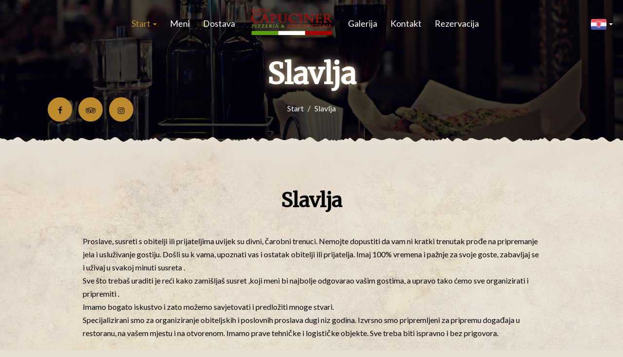

--- FILE ---
content_type: text/html; charset=utf-8
request_url: https://www.capuciner.hr/informacje/slavlja
body_size: 15131
content:
<!DOCTYPE html>
<html lang="hr" class="no-js">
<head>
  <meta charset="utf-8">
<link rel="dns-prefetch" href="//fonts.gstatic.com">
<link rel="dns-prefetch" href="//fonts.googleapis.com">
<link rel="dns-prefetch" href="https://restaumatic-production.imgix.net">
<link rel="preconnect" href="https://restaumatic-production.imgix.net">
<link rel="preconnect" href="//fonts.gstatic.com" crossorigin>

<link rel="preload" as="font" href="https://d2sv10hdj8sfwn.cloudfront.net/production/pendolino/webpack/font/font-awesome-min-ec97639751ebebe81c1d.woff2" type="font/woff2" crossorigin="anonymous">

<meta name="viewport" content="width=device-width, initial-scale=1.0">
<!-- page.liquid -->

<link rel="shortcut icon" href="https://restaumatic-production.imgix.net/uploads/sites/204259/1744188309.avif?auto=compress%2Cformat&amp;crop=focalpoint&amp;fit=max&amp;h=32&amp;w=32" sizes="32x32">
<link rel="icon" href="https://restaumatic-production.imgix.net/uploads/sites/204259/1744188309.avif?auto=compress%2Cformat&amp;crop=focalpoint&amp;fit=max&amp;h=192&amp;w=192" sizes="192x192">
<link rel="apple-touch-icon-precomposed" href="https://restaumatic-production.imgix.net/uploads/sites/204259/1744188309.avif?auto=compress%2Cformat&amp;crop=focalpoint&amp;fit=max&amp;h=180&amp;w=180">
<meta name="msapplication-TileImage" content="https://restaumatic-production.imgix.net/uploads/sites/204259/1744188309.avif?auto=compress%2Cformat&amp;crop=focalpoint&amp;fit=max&amp;h=270&amp;w=270">


<link rel='canonical' href='https://www.capuciner.hr/informacje/slavlja'/>

<meta property="og:title" content="Slavlja">
<meta property="og:type" content="website">
<meta property='og:url' href='https://www.capuciner.hr/informacje/slavlja'/>


      <link rel="alternate" hreflang="hr" href="https://www.capuciner.hr/informacje/slavlja">
      <link rel="alternate" hreflang="x-default" href="https://www.capuciner.hr/informacje/slavlja">
      <link rel="alternate" hreflang="en" href="https://www.capuciner.hr/en/informacje/slavlja">

<meta name="google-site-verification" content="" />

  <script type='text/javascript'>
  var quotes = ["", '"', "'"];
  var symbols = ['Promise', '$', 'ahoy', 'jQuery', 'I18n', 'moment', 'jigsaw', 'ComboSearch', 'ZiteReader'];
  var msg_templates = ["X is not defined", "Can't find variable: X", "X is undefined"];
  var ignores = [];
  quotes.forEach(function (q) {
    symbols.forEach(function (s) {
      msg_templates.forEach(function (m) {
        ignores.push(m.replace("X", q + s + q));
      });
    });
  });

  function shouldBeTagAsRestaumaticClient(filename){
    return filename.includes("client/js/views") ||
      filename.includes("MenuPageNewCart") ||
      filename.includes("NewCheckout") ||
      filename.includes("NewThankYouPage");
  }


  window.sentryOnLoad = function () {
    Sentry.init({
      dsn: 'https://844eecb5a0da4da99b3918516f5a379d@app.getsentry.com/85290',
      release: "1cfa627b7b15bd19fcef7079efebb360e78ca467",
      environment: "production",
      ignoreErrors: ignores.concat([
        /ChunkLoadError/,
        /SecurityError: Failed to read the 'localStorage' property/,
        /Blocked a frame with origin/,
        /__firefox__/,
        /BlockAdBlock/,
        /DataCloneError/,
        // Random plugins/extensions
        'top.GLOBALS',
        // See: http://blog.errorception.com/2012/03/tale-of-unfindable-js-error.html
        'originalCreateNotification',
        'canvas.contentDocument',
        'MyApp_RemoveAllHighlights',
        'http://tt.epicplay.com',
        'http://loading.retry.widdit.com/',
        'atomicFindClose',
        // Facebook borked
        'fb_xd_fragment',
        // ISP "optimizing" proxy - `Cache-Control: no-transform` seems to reduce this. (thanks @acdha)
        // See http://stackoverflow.com/questions/4113268/how-to-stop-javascript-injection-from-vodafone-proxy
        'bmi_SafeAddOnload',
        'EBCallBackMessageReceived',
        // See http://toolbar.conduit.com/Developer/HtmlAndGadget/Methods/JSInjection.aspx
        'conduitPage',
        /License expired/,
        // https://github.com/getsentry/sentry-javascript/issues/3040 (Chrome mobile on IOS)
        /undefined is not an object (evaluating 'window.webkit.messageHandlers.selectedDebugHandler.postMessage')/,
        /evaluating 'e.contentWindow.postMessage'/,
        // bug in mobile safari when parsing json+ld data
        /Object.prototype.hasOwnProperty.call(o,"telephone")/,
        'extractSchemaValuesFromJSONLD',
        // Old browsers
        'ResizeObserver is not defined',
        // Mobile safari bug
        /Load failed/,
        // https://forum.sentry.io/t/unhandledrejection-non-error-promise-rejection-captured-with-value/14062
        "Non-Error exception captured",
        "Non-Error promise rejection captured",
        "window.matchMedia is not a function",
        "Script error"
      ]),
      beforeSend(event) {
        try {
          if (event.exception && event.exception.values.some(v => v.stacktrace.frames.some(st => shouldBeTagAsRestaumaticClient(st.filename)))) {
              if(!event.hasOwnProperty('tags')) event.tags = {};
              event.tags["client.version"] = "new_restaumatic_client";
            }
        } catch(_) { }
        return event;
      },
      allowUrls: [
          /https:\/\/www\.capuciner\.hr\//,
        /https:\/\/d2sv10hdj8sfwn\.cloudfront\.net\/production\/pendolino/,
        /js\-agent\.newrelic\.com/
      ]
    });
  }
</script>

<script src='https://js.sentry-cdn.com/844eecb5a0da4da99b3918516f5a379d.min.js' crossorigin="anonymous"></script>


<script type="text/javascript">
  if (!window.Skubacz) {
    var locale = "hr";
    window.Skubacz = {configuration: { locale: locale }};
  }

  function browserSupportsAllFeatures() {
    return window.Promise && window.fetch && window.Symbol && Object.entries && Object.assign;
  }

  function loadScript(src) {
    console.log("Loading script: " + src);
    var js = document.createElement('script');
    js.src = src;
    js.async = false;
    js.onload = function() {
      console.log("Script loaded: " + src);
    };
    js.onerror = function() {
      console.log("Script load error: " + src);
    };
    document.head.appendChild(js);
  }

  function checkBrowserSupport() {
    if (browserSupportsAllFeatures()) {
      console.log("We are in a modern browser, doing nothing ");
    } else {
      console.log("We are in an older browser, loading polyfills");
      loadScript('https://polyfill.io/v3/polyfill.js?features=es5,es6,Object.entries,NodeList.prototype.forEach,fetch&flags=gated');
    }
  }

  checkBrowserSupport();

  document.documentElement.className = document.documentElement.className.replace(/\bno-js\b/,'js'); // 
</script>

<script type="text/javascript">
  window.dataLayer = window.dataLayer || [];
  function gtag(){ dataLayer.push(arguments);}
  gtag("consent", "default", {
    'ad_storage': 'denied',
    'ad_user_data': 'denied',
    'ad_personalization': 'denied',
    'analytics_storage': 'denied',
    'wait_for_update': 500
  })
</script>

  
  
  <title>Slavlja</title>
  <meta name="description" content=""/>
  <meta name="keywords" content=""/>

  
  
  <link href="https://fonts.googleapis.com/css?family=Lato:400,700|Merriweather:300,400|Kaushan+Script:400&subset=latin-ext&display=swap" rel="stylesheet">



  <link rel="stylesheet" href="https://d2sv10hdj8sfwn.cloudfront.net/production/pendolino/webpack/fiesta-d4f4b555ec920030d209.css" media="screen" />
  <script src="https://d2sv10hdj8sfwn.cloudfront.net/production/pendolino/webpack/fiesta-d4f4b555ec920030d209.js" async="async"></script>

  <link href="https://dmbdno5jmf70v.cloudfront.net/uploads/sites/204259/themes/228942/assets/theme-7377d6ca919b7d1b7e63440ac191fb37.css" media="screen" rel="stylesheet" type="text/css">

  
  
  <script type="text/javascript">
    Skubacz.configuration.editing = false;
    Skubacz.configuration.breakpoints = {
      gridFloatBreakpoint: 992,
      smallMin: 640,
      mediumMin: 992,
      extraMediumMin: 1024,
      largeMin: 1400,
      extraLargeMin: 1750
    };
  </script>
</head>
<body class="l-page" data-bs-no-jquery="true">





<script>
  if ("RestaumaticMobileApp" in window && typeof window.RestaumaticMobileApp.isMobileApp === "function" && window.RestaumaticMobileApp.isMobileApp()) {
    document.getElementsByTagName("body")[0].className += " l-mobile-app";
  }
</script>




<!-- Icons -->




<svg xmlns="http://www.w3.org/2000/svg" style="display: none;" class="svg-icons">
  <symbol id="svg-icon-restaumatic" viewBox="202.273 450 621.186 125.97"><title>Restaumatic</title><g fill="currentColor"><g><path d="m 360.218,535.5037 v -45.0375 h 5.3614 l 1.4156,5.7478 c 3.9461,-3.8313 8.6925,-5.7478 14.2404,-5.7478 v 6.6056 c -5.3762,0 -9.7367,1.9021 -13.0824,5.7047 v 32.7272 z"/><path d="m 426.573,515.258 h -31.6119 c 0,9.2084 5.3756,13.8116 16.1277,13.8116 4.8322,0 9.2361,-0.4289 13.2109,-1.2867 v 6.4338 c -3.9748,0.8578 -8.8076,1.287 -14.4978,1.287 -15.1841,0 -22.7761,-7.678 -22.7761,-23.0332 0,-14.6693 6.9057,-22.0043 20.7173,-22.0043 14.6406,0 20.9171,8.2647 18.8299,24.7918 z m -31.6119,-6.605 v 0 h 24.3629 c -0.1715,-7.8925 -4.0317,-11.8386 -11.5809,-11.8386 -8.0068,0 -12.2673,3.9461 -12.782,11.8386 z"/><path d="m 437.2103,533.359 v -6.863 c 5.29,1.7158 10.6376,2.5736 16.0421,2.5736 7.1771,0 10.766,-2.1447 10.766,-6.4338 0,-4.0028 -2.5024,-6.0052 -7.5061,-6.0052 h -6.4341 c -9.7225,0 -14.5834,-4.4314 -14.5834,-13.2965 0,-8.5785 6.2476,-12.8679 18.7441,-12.8679 5.3756,0 10.7087,0.7155 15.999,2.1447 v 6.863 c -5.2903,-1.7158 -10.6234,-2.5736 -15.999,-2.5736 -7.492,0 -11.238,2.1447 -11.238,6.4338 0,4.0037 2.359,6.0052 7.0773,6.0052 h 6.4341 c 10.2943,0 15.4414,4.4323 15.4414,13.2965 0,8.5785 -6.2342,12.8679 -18.7013,12.8679 -5.4045,0 -10.7521,-0.7147 -16.0421,-2.1447 z"/><path d="m 482.6769,483.1747 h 4.9754 l 1.7158,7.2915 h 12.1816 v 6.4341 h -10.9378 v 25.8642 c 0,4.2035 1.8156,6.3051 5.4474,6.3051 h 5.4904 v 6.4341 h -7.5492 c -7.5493,0 -11.3236,-4.0459 -11.3236,-12.1388 z"/><path d="m 509.4847,521.9064 c 0,-8.6644 6.0905,-12.9963 18.2722,-12.9963 3.9174,0 7.8346,0.2866 11.7527,0.8581 v -5.1044 c 0,-5.1755 -4.0468,-7.7635 -12.1388,-7.7635 -4.6324,0 -9.3793,0.7155 -14.2404,2.1447 v -6.4341 c 4.8611,-1.4292 9.608,-2.1447 14.2404,-2.1447 13.3826,0 20.0738,4.6619 20.0738,13.9833 v 31.0542 h -4.4609 l -2.7451,-4.4609 c -4.4895,2.9741 -9.3792,4.4609 -14.6692,4.4609 -10.7232,0 -16.0847,-4.5324 -16.0847,-13.5973 z m 18.2722,-6.5625 v 0 c -6.8916,0 -10.3372,2.1447 -10.3372,6.4338 0,4.8617 2.7165,7.2919 8.1497,7.2919 5.4901,0 10.1366,-1.4585 13.9402,-4.375 v -8.4929 c -3.9181,-0.5712 -7.8353,-0.8578 -11.7527,-0.8578 z"/><path d="m 599.1304,490.4662 v 45.0375 h -5.4473 l -1.3726,-5.7479 c -5.4621,3.8322 -10.9522,5.7479 -16.471,5.7479 -10.3515,0 -15.527,-5.59 -15.527,-16.7712 v -28.2663 h 7.9353 v 28.395 c 0,6.6911 3.3168,10.0369 9.951,10.0369 4.5465,0 8.8787,-1.9012 12.9966,-5.7047 v -32.7272 z"/><path d="m 611.9983,535.5037 v -45.0375 h 5.3617 l 1.3294,5.662 c 4.3178,-3.7747 9.0219,-5.662 14.1118,-5.662 6.5199,0 10.9661,2.0591 13.3398,6.1767 4.8898,-4.1176 9.8507,-6.1767 14.8839,-6.1767 10.3513,0 15.527,5.705 15.527,17.1145 v 27.923 h -7.935 v -28.3522 c 0,-6.7195 -2.8309,-10.0797 -8.4929,-10.0797 -4.2321,0 -8.1924,1.9449 -11.8814,5.8334 v 32.5985 h -7.935 v -28.2235 c 0,-6.8051 -2.8026,-10.2084 -8.407,-10.2084 -4.4609,0 -8.4498,1.9449 -11.967,5.8334 v 32.5985 z"/><path d="m 687.2751,521.9064 c 0,-8.6644 6.0908,-12.9963 18.2724,-12.9963 3.9175,0 7.8347,0.2866 11.7525,0.8581 v -5.1044 c 0,-5.1755 -4.0465,-7.7635 -12.1386,-7.7635 -4.6323,0 -9.3792,0.7155 -14.2404,2.1447 v -6.4341 c 4.8612,-1.4292 9.6081,-2.1447 14.2404,-2.1447 13.3827,0 20.0739,4.6619 20.0739,13.9833 v 31.0542 h -4.4609 l -2.7451,-4.4609 c -4.4895,2.9741 -9.3793,4.4609 -14.6693,4.4609 -10.7231,0 -16.0849,-4.5324 -16.0849,-13.5973 z m 18.2724,-6.5625 v 0 c -6.8916,0 -10.3371,2.1447 -10.3371,6.4338 0,4.8617 2.7162,7.2919 8.1496,7.2919 5.4902,0 10.1367,-1.4585 13.94,-4.375 v -8.4929 c -3.9178,-0.5712 -7.835,-0.8578 -11.7525,-0.8578 z"/><path d="m 738.1031,483.1747 h 4.9757 l 1.7155,7.2915 h 12.1816 v 6.4341 h -10.9377 v 25.8642 c 0,4.2035 1.8158,6.3051 5.4476,6.3051 h 5.4901 v 6.4341 h -7.5492 c -7.5489,0 -11.3236,-4.0459 -11.3236,-12.1388 z"/><path d="m 775.8487,474.167 v 7.5064 h -7.935 v -7.5064 z m 0,16.2992 v 0 45.0375 h -7.935 v -45.0375 z"/><path d="m 823.4597,534.2167 c -3.7173,0.8578 -7.7207,1.287 -12.0098,1.287 -16.0138,0 -24.0199,-7.7922 -24.0199,-23.3765 0,-14.4403 8.0061,-21.661 24.0199,-21.661 4.2891,0 8.2925,0.4292 12.0098,1.287 v 6.4338 c -3.7173,-0.8578 -7.8639,-1.2867 -12.439,-1.2867 -10.4374,0 -15.6557,5.076 -15.6557,15.2269 0,11.2952 5.2183,16.9424 15.6557,16.9424 4.5751,0 8.7217,-0.4289 12.439,-1.2867 z"/></g><path d="M 318.7635,450 H 211.7531 c -5.214,0 -9.4796,4.2661 -9.4796,9.4802 v 107.0101 c 0,5.2138 4.2656,9.4796 9.4796,9.4796 h 107.0104 c 5.2141,0 9.4799,-4.2658 9.4799,-9.4796 V 459.4802 c 0,-5.2141 -4.2658,-9.4802 -9.4799,-9.4802 z m -8.7004,88.2394 v 0 c 0,0.8183 -0.8858,1.3294 -1.5942,0.9204 l -43.2082,-24.9458 -43.2031,24.9432 c -0.7104,0.4102 -1.5987,-0.1026 -1.5987,-0.9226 v -50.499 c 0,-0.8203 0.8883,-1.3328 1.5987,-0.9229 l 43.2037,24.9437 43.2076,-24.946 c 0.7084,-0.409 1.5942,0.1023 1.5942,0.9207 z"/></g></symbol>
  <symbol id="svg-icon-arrow-right" viewBox="0 0 16 16"><title>Arrow icon</title><g fill="currentColor"><path d="M16 7.8C16 7.8 16 7.8 16 7.8 16 7.8 16 7.7 16 7.7 16 7.6 16 7.6 16 7.5 16 7.5 16 7.5 16 7.5 15.9 7.5 15.9 7.5 15.9 7.4 15.9 7.4 15.9 7.4 15.9 7.4L7.6 0.1C7.4 0 7.2 0 7.1 0.1 7 0.3 7 0.5 7.1 0.6L14.8 7.3 0.3 7.3C0.1 7.3 0 7.5 0 7.7 0 7.9 0.1 8 0.3 8L14.8 8 7.1 14.8C7 14.9 7 15.1 7.1 15.2 7.1 15.3 7.2 15.3 7.3 15.3 7.4 15.3 7.5 15.3 7.6 15.3L15.9 7.9C15.9 7.9 15.9 7.9 15.9 7.9 15.9 7.9 15.9 7.9 16 7.8L16 7.8Z"/></g></symbol>
  <symbol id="svg-icon-ellipsis" viewBox="0 0 36 7"><title>Ellipsis</title><g fill="currentColor"><circle cx="3.5" cy="3.5" r="3.5"/><circle cx="17.909" cy="3.547" r="3.5"/><circle cx="32.5" cy="3.5" r="3.5"/></g></symbol>
  
</svg>


<a href="#main-content" class="m-skip-link">Prijeđite na glavni sadržaj</a>

  <a href="/restauracje" class="m-skip-link">Naruči online</a>





<noscript>
  <div class="m-notification m-notification--error js-notify is-active" id="notification-no-js" role="alert" data-notify-key="notify-session-no-js">
    <a href="#notification-no-js" role="button" class="m-notification__close js-notify-close" aria-label="Zatvori">
      <span aria-hidden="true" class="icon-cancel"></span>
    </a>
    <div class="container">
      Za pravilno funkcioniranje stranice, potrebna je <strong>JavaScript</strong>. Kako bi odblokirao JavaScript u pregledniku treba pratiti instrukcije na <a href="http://www.enable-javascript.com/pl/" class="alert-link">tymi instrukcjami</a>
    </div>
  </div>
</noscript>

<div class="m-notification m-notification--error js-notify js-notify-storage" style="display: none;" id="notification-no-storage" role="alert" data-notify-key="notify-session-storage">
  <button type="button" class="m-notification__close js-notify-close" aria-label="Zatvori">
    <span aria-hidden="true" class="icon-cancel"></span>
  </button>
  <div class="container">
    Da bi stranica pravilno radila potrebne su <strong>sessionStorage</strong> i <strong>localStorage</strong>. Koristiš li način privatnog pregledavanja?
  </div>
</div>

<div class="m-notification m-notification--error js-notify" style="display: none;" id="notification-old-browser" role="alert" data-notify-key="notify-session-old-browser">
  <button type="button" class="m-notification__close js-notify-close" aria-label="Zatvori">
    <span aria-hidden="true" class="icon-cancel icon-flex-center"></span>
  </button>
  <div class="container">
    Koristiš <strong>zastarjelog preglednika</strong> Molimo <a href="http://browsehappy.com/" class="alert-link">aktualiziraj preglednik  </a> kako bi bezproblema koristio stranicu
  </div>
</div>

<div class="js-payment-warning"></div>
































<div id="header" class="m-header ">
  <div id="sticky_header" class="m-header__main ">
    <header class="m-header__navbar">
      <div class="m-header__container m-header__container--navbar">
        <div class="m-flex-group">
  
  <div class="m-flex-group__item m-flex-group__item--main">
    
      <nav class="m-nav m-nav--logo-center js-navigation js-scroll-spy-nav" data-navigation='{"activeClassName": "is-active"}'>
  
    <ul class="m-nav__list m-nav__list--part1">
      
      
        
  <li class="m-nav__list-item dropdown">
    <a  class="m-nav__item dropdown-toggle" data-bs-toggle="dropdown" aria-expanded="false" href="#">
      Start
      <span class="caret" aria-hidden="true"></span>
    </a>
    <ul class="dropdown-menu m-nav__dropdown-list">
      
        <li class="m-nav__dropdown-list-item">
          <a  class="m-nav__dropdown-item" title="Glavna stranica" href="/">Glavna stranica</a>
        </li>
      
        <li class="m-nav__dropdown-list-item">
          <a  class="m-nav__dropdown-item" title="O nama" href="/informacje/O%20nas">O nama</a>
        </li>
      
        <li class="m-nav__dropdown-list-item">
          <a  class="m-nav__dropdown-item" title="Catering" href="/informacje/Catering">Catering</a>
        </li>
      
        <li class="m-nav__dropdown-list-item">
          <a  class="m-nav__dropdown-item" title="Slavlja" href="/informacje/slavlja">Slavlja</a>
        </li>
      
        <li class="m-nav__dropdown-list-item">
          <a  class="m-nav__dropdown-item" title="Recenzije" href="/opinie">Recenzije</a>
        </li>
      
        <li class="m-nav__dropdown-list-item">
          <a  class="m-nav__dropdown-item" title="Promocija" href="/promocje">Promocija</a>
        </li>
      
    </ul>
  </li>


      
        
  <li class="m-nav__list-item">
    <a  class="m-nav__item" title="Meni" href="/restauracje">
      Meni
    </a>
  </li>


      
        
  <li class="m-nav__list-item">
    <a  class="m-nav__item" title="Dostava" href="/dostawa">
      Dostava
    </a>
  </li>


      
    </ul>
    <ul class="m-nav__list m-nav__list--logo-center">
      <li class="m-nav__list-item m-nav__list-item--logo">
        
<div class="" >
  <a href="/" class="m-header__logo" aria-label="Prijeđi na početnu stranicu">
    <img src="https://restaumatic-production.imgix.net/uploads/restaurants/217697/logo/1589878640.png?auto=compress%2Cformat&amp;crop=focalpoint&amp;fit=clip&amp;h=500&amp;w=500" class="m-header__logo-img" alt="Capuciner logo">
  </a>
</div>

      </li>
    </ul>
    <ul class="m-nav__list m-nav__list--part2">
      
        
  <li class="m-nav__list-item">
    <a  class="m-nav__item" title="Galerija" href="/galeria">
      Galerija
    </a>
  </li>


      
        
  <li class="m-nav__list-item">
    <a  class="m-nav__item" title="Kontakt" href="/kontakt">
      Kontakt
    </a>
  </li>


      
        
  <li class="m-nav__list-item">
    <a  target="_blank"  class="m-nav__item" title="Rezervacija" href="https://www.i-host.gr/reservations/selectrestaurant?branch=capuciner">
      Rezervacija
    </a>
  </li>


      
    </ul>
  
</nav>

    
  </div>

  <div class="m-flex-group__item u-text-right">
    <ul class="list-inline u-mb0 ">
      
        <li class="hidden-xs hidden-sm">
          <div class="m-language-select">
            <ul class="m-language-select__list">
              
  
  

  <li class="dropdown language-select m-language-select__dropdown">
    <a class="dropdown-toggle m-language-select__dropdown-toggle " title="Odabir prijevoda" role="button" data-bs-toggle="dropdown" aria-expanded="false" data-target="#" href="#">
      <img class="locale-image m-language-select__locale-selected-image " src='https://d2sv10hdj8sfwn.cloudfront.net/production/pendolino/webpack/image/hr-64f0c0a7bc6dd4a00ffd.png' alt="hr"/>
      <b class="caret m-language-select__caret"></b>
    </a>
    <ul class="dropdown-menu  m-language-select__dropdown-menu" role="menu">
      
        <li>
          <a href="#" class="m-language-select__item" data-locale='hr'>
            <img class="locale-image m-language-select__locale-image " src='https://d2sv10hdj8sfwn.cloudfront.net/production/pendolino/webpack/image/hr-64f0c0a7bc6dd4a00ffd.png' alt="hr"/>
          </a>
        </li>
      
        <li>
          <a href="#" class="m-language-select__item" data-locale='en'>
            <img class="locale-image m-language-select__locale-image " src='https://d2sv10hdj8sfwn.cloudfront.net/production/pendolino/webpack/image/en-c5be82ff4e2feb5238c6.png' alt="en"/>
          </a>
        </li>
      
    </ul>
  </li>


            </ul>
          </div>
        </li>
      
      
      <li class="visible-xs-block visible-sm-block">
        <div class="m-nav-toggle">
  <button type="button" class="btn btn-default m-nav-toggle__btn js-navigation-toggle" title="Navigacija" aria-controls="responsive-nav" data-ga-action="Open mobile navigation (hamburger button clicks)">
    <span class="icon-reorder m-nav-toggle__icon" aria-hidden="true"></span>
  </button>
</div>

      </li>
    </ul>
  </div>
</div>

      </div>
    </header>
  </div>

  <section class="m-header__wrapper ">
    
      <div class="m-header__cover-wrapper">
        
          
          
          
          
          
            <div class="m-header__bg-single-img  js-animate__init-element" >
              <img class="m-header__cover " srcset="https://restaumatic-production.imgix.net/uploads/accounts/31841/media_library/15879d7a-d436-41dd-aefd-915fb91edc49.jpg?auto=compress%2Cformat&blur=0&crop=focalpoint&fit=max&fp-x=0.5&fp-y=0.5&h=768&rect=0%2C239%2C2000%2C1093&w=1920 1920w, https://restaumatic-production.imgix.net/uploads/accounts/31841/media_library/15879d7a-d436-41dd-aefd-915fb91edc49.jpg?auto=compress%2Cformat&blur=0&crop=focalpoint&fit=max&fp-x=0.5&fp-y=0.5&h=768&rect=0%2C239%2C2000%2C1093&w=1280 1280w, https://restaumatic-production.imgix.net/uploads/accounts/31841/media_library/15879d7a-d436-41dd-aefd-915fb91edc49.jpg?auto=compress%2Cformat&blur=0&crop=focalpoint&fit=max&fp-x=0.5&fp-y=0.5&h=768&rect=0%2C239%2C2000%2C1093&w=768 768w" sizes="100vw" src="https://restaumatic-production.imgix.net/uploads/accounts/31841/media_library/15879d7a-d436-41dd-aefd-915fb91edc49.jpg?auto=compress%2Cformat&blur=0&crop=focalpoint&fit=max&fp-x=0.5&fp-y=0.5&h=768&rect=0%2C239%2C2000%2C1093&w=1920"  alt="">
            </div>
          
        
      </div>
    
    <div class="m-header__content">
      <div class="m-header__container m-header__container--horizontal-social-icons">
        <div class="m-header__social-icons m-header__social-icons--left-bottom">
          
          
          
          
          
            


  
  
  
  
  <div class="m-icon-group" >
    <ul class="m-icon-group__list">
      
        <li class="m-icon-group__list-item">
          <a href="https://www.facebook.com/Capuciner/" title="Facebook" class="btn btn-primary m-icon-group__item" target="_blank" rel="noopener noreferrer">
            <span class="icon-facebook" aria-hidden="true"></span>
          </a>
        </li>
      
      
      
        <li class="m-icon-group__list-item">
          <a href="https://www.tripadvisor.com/Restaurant_Review-g294454-d1060388-Reviews-Capuciner-Zagreb_Central_Croatia.html" title="TripAdvisor" class="btn btn-primary m-icon-group__item" target="_blank" rel="noopener noreferrer">
            <span class="icon-tripadvisor" aria-hidden="true"></span>
          </a>
        </li>
      
      
        <li class="m-icon-group__list-item">
          <a href="https://www.instagram.com/capuciner_pizza_pasta/?hl=hr" title="Instagram" class="btn btn-primary m-icon-group__item" target="_blank" rel="noopener noreferrer">
            <span class="icon-instagram" aria-hidden="true"></span>
          </a>
        </li>
      
    </ul>
  </div>
  




          
        </div>
      </div>
      
        <div class="m-header__hero ">
          
          
  <div class="m-hero m-hero--subpage">
    <div class="container">
      <div class="m-hero__header m-hero__header--slim">
        
        <h1 class="m-hero__title" >
          
          Slavlja
        </h1>
        
          <div class="m-hero__description">
            <nav class="m-breadcrumb">
              <ol class="m-breadcrumb__list">
                <li><a href="/" class="u-color-inherit">Start</a></li>
                <li>Slavlja</li>
              </ol>
            </nav>
          </div>
        
      </div>
    </div>
  </div>



<script>
  (function () {
    var sliderTimeToWait = 0;

    function convertToMs(val) {
      return (String(val).indexOf("ms") === -1) ? parseFloat(val) * 1000 : parseInt(val);
    }

    [].forEach.call(document.querySelectorAll(".js-slider__animation-fix .animated, .js-slider__animation-fix .cell, .js-slider__animation-fix .char"), function (el) {
      var styles = typeof window.getComputedStyle === "function" ? window.getComputedStyle(el) : {};
      var animationTime = convertToMs(styles.animationDuration || "0ms") + convertToMs(styles.animationDelay || "0ms");
      sliderTimeToWait = Math.max(sliderTimeToWait, animationTime);
    });

    window.Skubacz.configuration.slider_animation_fix = {
      animation_time: sliderTimeToWait
    };
  })();
</script>


        </div>
      
      
    </div>
    
  </section>
</div>

<div class="m-header-navbar js-sticky-header-element">
  <div class="m-header">
    <div class="m-header__navbar">
      <div class="m-header__container">
        <div class="m-flex-group">
  
  <div class="m-flex-group__item m-flex-group__item--main">
    
      <nav class="m-nav m-nav--logo-center js-navigation js-scroll-spy-nav" data-navigation='{"activeClassName": "is-active"}'>
  
    <ul class="m-nav__list m-nav__list--part1">
      
      
        
  <li class="m-nav__list-item dropdown">
    <a  class="m-nav__item dropdown-toggle" data-bs-toggle="dropdown" aria-expanded="false" href="#">
      Start
      <span class="caret" aria-hidden="true"></span>
    </a>
    <ul class="dropdown-menu m-nav__dropdown-list">
      
        <li class="m-nav__dropdown-list-item">
          <a  class="m-nav__dropdown-item" title="Glavna stranica" href="/">Glavna stranica</a>
        </li>
      
        <li class="m-nav__dropdown-list-item">
          <a  class="m-nav__dropdown-item" title="O nama" href="/informacje/O%20nas">O nama</a>
        </li>
      
        <li class="m-nav__dropdown-list-item">
          <a  class="m-nav__dropdown-item" title="Catering" href="/informacje/Catering">Catering</a>
        </li>
      
        <li class="m-nav__dropdown-list-item">
          <a  class="m-nav__dropdown-item" title="Slavlja" href="/informacje/slavlja">Slavlja</a>
        </li>
      
        <li class="m-nav__dropdown-list-item">
          <a  class="m-nav__dropdown-item" title="Recenzije" href="/opinie">Recenzije</a>
        </li>
      
        <li class="m-nav__dropdown-list-item">
          <a  class="m-nav__dropdown-item" title="Promocija" href="/promocje">Promocija</a>
        </li>
      
    </ul>
  </li>


      
        
  <li class="m-nav__list-item">
    <a  class="m-nav__item" title="Meni" href="/restauracje">
      Meni
    </a>
  </li>


      
        
  <li class="m-nav__list-item">
    <a  class="m-nav__item" title="Dostava" href="/dostawa">
      Dostava
    </a>
  </li>


      
    </ul>
    <ul class="m-nav__list m-nav__list--logo-center">
      <li class="m-nav__list-item m-nav__list-item--logo">
        
<div class="" >
  <a href="/" class="m-header__logo" aria-label="Prijeđi na početnu stranicu">
    <img src="https://restaumatic-production.imgix.net/uploads/restaurants/217697/logo/1589878640.png?auto=compress%2Cformat&amp;crop=focalpoint&amp;fit=clip&amp;h=500&amp;w=500" class="m-header__logo-img" alt="Capuciner logo">
  </a>
</div>

      </li>
    </ul>
    <ul class="m-nav__list m-nav__list--part2">
      
        
  <li class="m-nav__list-item">
    <a  class="m-nav__item" title="Galerija" href="/galeria">
      Galerija
    </a>
  </li>


      
        
  <li class="m-nav__list-item">
    <a  class="m-nav__item" title="Kontakt" href="/kontakt">
      Kontakt
    </a>
  </li>


      
        
  <li class="m-nav__list-item">
    <a  target="_blank"  class="m-nav__item" title="Rezervacija" href="https://www.i-host.gr/reservations/selectrestaurant?branch=capuciner">
      Rezervacija
    </a>
  </li>


      
    </ul>
  
</nav>

    
  </div>

  <div class="m-flex-group__item u-text-right">
    <ul class="list-inline u-mb0 ">
      
      
      <li class="visible-xs-block visible-sm-block">
        <div class="m-nav-toggle">
  <button type="button" class="btn btn-default m-nav-toggle__btn js-navigation-toggle" title="Navigacija" aria-controls="responsive-nav" data-ga-action="Open mobile navigation (hamburger button clicks)">
    <span class="icon-reorder m-nav-toggle__icon" aria-hidden="true"></span>
  </button>
</div>

      </li>
    </ul>
  </div>
</div>

      </div>
    </div>
  </div>
</div>




<div class="mobile-navigation-backdrop js-navigation-toggle"></div>
<nav id="responsive-nav" class="mobile-navigation mobile-navigation--right js-navigation" data-navigation='{"activeClassName": "is-active"}'>
  <header class="mobile-navigation__header">
    <button type="button" class="mobile-navigation-toggle js-navigation-toggle" aria-controls="responsive-nav" title="Zatvori">&times;</button>
    <ul class="mobile-navigation__inline-list">
      
        <li class="mobile-navigation__inline-list-item">
          <div class="m-language-select">
            
  
  

  <div class="dropdown language-select m-language-select__dropdown">
    <a class="dropdown-toggle m-language-select__dropdown-toggle " title="Odabir prijevoda" role="button" data-bs-toggle="dropdown" aria-expanded="false" data-target="#" href="#">
      <img class="locale-image m-language-select__locale-selected-image " src='https://d2sv10hdj8sfwn.cloudfront.net/production/pendolino/webpack/image/hr-64f0c0a7bc6dd4a00ffd.png' alt="hr"/>
      <b class="caret m-language-select__caret"></b>
    </a>
    <ul class="dropdown-menu  m-language-select__dropdown-menu" role="menu">
      
        <li>
          <a href="#" class="m-language-select__item" data-locale='hr'>
            <img class="locale-image m-language-select__locale-image " src='https://d2sv10hdj8sfwn.cloudfront.net/production/pendolino/webpack/image/hr-64f0c0a7bc6dd4a00ffd.png' alt="hr"/>
          </a>
        </li>
      
        <li>
          <a href="#" class="m-language-select__item" data-locale='en'>
            <img class="locale-image m-language-select__locale-image " src='https://d2sv10hdj8sfwn.cloudfront.net/production/pendolino/webpack/image/en-c5be82ff4e2feb5238c6.png' alt="en"/>
          </a>
        </li>
      
    </ul>
  </div>


          </div>
        </li>
      
    </ul>
  </header>
  <ul class="mobile-navigation__list js-scroll-spy-nav">
    
   
  <li class=" dropdown">
    <a data-bs-display="static" class=" dropdown-toggle" data-bs-toggle="dropdown" aria-expanded="false" href="#">
      Start
      <span class="caret" aria-hidden="true"></span>
    </a>
    <ul class="dropdown-menu ">
      
        <li class="">
          <a  class="" title="Glavna stranica" href="/">Glavna stranica</a>
        </li>
      
        <li class="">
          <a  class="" title="O nama" href="/informacje/O%20nas">O nama</a>
        </li>
      
        <li class="">
          <a  class="" title="Catering" href="/informacje/Catering">Catering</a>
        </li>
      
        <li class="">
          <a  class="" title="Slavlja" href="/informacje/slavlja">Slavlja</a>
        </li>
      
        <li class="">
          <a  class="" title="Recenzije" href="/opinie">Recenzije</a>
        </li>
      
        <li class="">
          <a  class="" title="Promocija" href="/promocje">Promocija</a>
        </li>
      
    </ul>
  </li>



   
  <li class="">
    <a  class="" title="Meni" href="/restauracje">
      Meni
    </a>
  </li>



   
  <li class="">
    <a  class="" title="Dostava" href="/dostawa">
      Dostava
    </a>
  </li>



   
  <li class="">
    <a  class="" title="Galerija" href="/galeria">
      Galerija
    </a>
  </li>



   
  <li class="">
    <a  class="" title="Kontakt" href="/kontakt">
      Kontakt
    </a>
  </li>



   
  <li class="">
    <a  target="_blank"  class="" title="Rezervacija" href="https://www.i-host.gr/reservations/selectrestaurant?branch=capuciner">
      Rezervacija
    </a>
  </li>




  </ul>

  

  
</nav>




  
  
  
  <main id="main-content" role="main" class="m-main ">
    <section class="m-section m-section--inner-padding" >
      <div class="container container--content">
        






<header class="m-page-subheader m-page-subheader--center">
  <h2 class="m-page-subheader__heading">
    
    <span class="m-page-subheader__sup-title"></span>
    <span class="m-page-subheader__title">
      Slavlja
    </span>
  </h2>

  
  <p class="m-page-subheader__description"></p>
</header>


<div class="wysiwyg s-wysiwyg-content">
  

<span style="color:rgb(0, 0, 0);">Proslave, susreti s obitelji ili prijateljima uvijek su divni, čarobni trenuci. Nemojte dopustiti da vam ni kratki trenutak prođe na pripremanje jela i usluživanje gostiju. Došli su k vama, upoznati vas i ostatak obitelji ili prijatelja. Imaj 100% vremena i pažnje za svoje goste, zabavljaj se i uživaj ​​u svakoj minuti susreta .</span><b><br></b><span style="color:rgb(0, 0, 0);">Sve što trebaš uraditi je reći kako zamišljaš susret ,koji meni bi najbolje odgovarao vašim gostima, a upravo tako ćemo sve organizirati i pripremiti .</span><b><br></b><span style="color:rgb(0, 0, 0);">Imamo bogato iskustvo i zato možemo savjetovati i predložiti mnoge stvari.</span><b><br></b><span style="color:rgb(0, 0, 0);">Specijalizirani smo za organiziranje obiteljskih i poslovnih proslava dugi niz godina. Izvrsno smo pripremljeni za pripremu događaja u restoranu, na vašem mjestu i na otvorenom. Imamo prave tehničke i logističke objekte. Sve treba biti ispravno i bez prigovora.</span><br>


</div>

      </div>
    </section>

    



<footer class="m-footer">

  <div class="container">
    
      

  <div class="m-footer__content m-footer__content--main " data-restaurant-visible="capuciner">
  <div class="m-footer__cols " data-restaurant-visible="capuciner">
    <div class="m-footer__col m-footer__col--logo">
      <a href="/" aria-label="Prijeđi na početnu stranicu">
        <img src="https://restaumatic-production.imgix.net/uploads/restaurants/217697/logo/1589878640.png?auto=compress%2Cformat&amp;crop=focalpoint&amp;fit=max&amp;h=200&amp;w=200" class="m-footer__logo-img" alt="Capuciner logo">
      </a>
    </div>
    <div class="m-footer__col">
      
        Kaptol ul. 6, 10000 Zagreb
      
      
        <br>
        Telefon:
        
          <a href="tel:+3851-4810-487" class="u-link-unstyled" data-ga-action="phone_click">+3851 4810 487</a>, 
        
          <a href="tel:+3851-4814-840" class="u-link-unstyled" data-ga-action="phone_click">+3851 4814 840</a>
        
      
      
        <br>
        E-mail: <a href="mailto:info@capuciner.hr" class="u-link-unstyled u-text-break">info@capuciner.hr</a>
      

      



      
        <br>
        <a href="/kontakt" class="m-footer__link">Kako doći?</a>
      
    </div>
    
      <div class="m-footer__col">
        <p class="u-mb5">
          Pratite nas na:
        </p>
        


  
  
  
  
  <div class="m-icon-group" >
    <ul class="m-icon-group__list">
      
        <li class="m-icon-group__list-item">
          <a href="https://www.facebook.com/Capuciner/" title="Facebook" class="btn btn-primary m-icon-group__item" target="_blank" rel="noopener noreferrer">
            <span class="icon-facebook" aria-hidden="true"></span>
          </a>
        </li>
      
      
      
        <li class="m-icon-group__list-item">
          <a href="https://www.tripadvisor.com/Restaurant_Review-g294454-d1060388-Reviews-Capuciner-Zagreb_Central_Croatia.html" title="TripAdvisor" class="btn btn-primary m-icon-group__item" target="_blank" rel="noopener noreferrer">
            <span class="icon-tripadvisor" aria-hidden="true"></span>
          </a>
        </li>
      
      
        <li class="m-icon-group__list-item">
          <a href="https://www.instagram.com/capuciner_pizza_pasta/?hl=hr" title="Instagram" class="btn btn-primary m-icon-group__item" target="_blank" rel="noopener noreferrer">
            <span class="icon-instagram" aria-hidden="true"></span>
          </a>
        </li>
      
    </ul>
  </div>
  




      </div>
    

    <div class="m-footer__col">
      <p class="u-mb6 u-optional-content">Gotovina ili kartica</p>

      <p class="u-mb0">
        <a href="/restauracja/capuciner" class="btn btn-primary btn-block">
          Naručite online
        </a>
      </p>
    </div>
  </div>
</div>




      

      

      



    

    





<small class="m-footer-info ">
  <span class="m-footer-info__terms">
    <span class="u-text-nowrap">
  <a href="/terms" class="m-footer__link" rel="nofollow">
    Uvjeti korištenja
  </a> |
</span>
<span class="u-text-nowrap">
  <a href="/privacy-policy" class="m-footer__link" rel="nofollow">
    Politika privatnosti
  </a> |
</span>
<span class="u-hidden-app u-text-nowrap">
  <a href="#" role="button" data-cc="show-preferencesModal" data-field-id="showPreferences" class="m-footer__link" rel="nofollow">
    Postavke kolačića
  </a> |
</span>
<span class="u-text-nowrap">
  <a href="/zgody-marketingowe" class="m-footer__link" rel="nofollow">
    Marketinške suglasnosti
  </a> |
</span>
<span class="u-text-nowrap">
  <a href="/accessibility-statement" class="m-footer__link" rel="nofollow">
    Izjava o pristupačnosti
  </a> |
</span>
<span class="u-text-nowrap">
  <a href="/admin" class="m-footer__link" rel="nofollow">
    Upravljačka ploča
  </a>
</span>

  </span>
  
    <span class="m-footer-info__info powered-by ">
            <div data-hypernova-key="PoweredBy" data-hypernova-id="27b678e6-a4a7-4046-912b-3c97d493c92c"></div>
      <script type="application/json" data-hypernova-key="PoweredBy" data-hypernova-id="27b678e6-a4a7-4046-912b-3c97d493c92c"><!--{"poweredByLinkClass":"m-footer__link u-text-decoration-none","__context__":{"locale":"hr","defaultLocale":"hr","country":"HR","currency":"EUR","siteId":204259,"accountId":197147}}--></script>


    </span>
  
</small>

  </div>
</footer>

  </main>






  
  <aside class="cookie-warning hide">
  <p class="cookie-warning__inner u-mb0">
    Ova stranice koriste tzv. kolačiće kako bi osigurale bolje korisničko iskustvo i funkcionalnost. Koristeći naše stranice slažete se s korištenjem kolačića
    <button type="button" class="btn btn-sm btn-light cookie-warning__btn">Razumijem</button>
  </p>
</aside>

  



  


  
  
  
  
  
  
  
  
  
  <script type="application/ld+json">
  {
    "@context": "https://schema.org",
    "@type": "Restaurant",
    "@id": "https://www.capuciner.hr/restauracja/capuciner",
    "name": "Capuciner",
    "description": null,
    "telephone": "+3851 4810 487",
    "url": "https://www.capuciner.hr/restauracja/capuciner",
    "menu": "https://www.capuciner.hr/restauracja/capuciner",
    "image": "https://restaumatic-production.imgix.net/uploads/restaurants/217697/logo/1589878640.png?auto=compress%2Cformat&crop=focalpoint&fit=clip&h=500&w=500",
    "logo": "https://restaumatic-production.imgix.net/uploads/restaurants/217697/logo/1589878640.png?auto=compress%2Cformat&crop=focalpoint&fit=clip&h=500&w=500",
    "address": {
      "@type": "PostalAddress",
      "addressLocality": "Zagreb",
      "addressRegion": "",
      "postalCode": "10000",
      "streetAddress": "Kaptol ul. 6",
      "addressCountry": "HR"
    },
    "openingHours": ["Mo 07:00-23:00","Tu 07:00-23:00","We 07:00-23:00","Th 07:00-23:00","Fr 07:00-23:30","Sa 07:00-23:30","Su 08:00-23:00"],
    "servesCuisine": [
      "Pizza","Tjestenina","Palačinke","Ručak","S roštilja"
    ],
    "geo": {
      "@type": "GeoCoordinates",
      "latitude": "45.8151367",
      "longitude": "15.9784202"
    },
    "potentialAction": {
      "@type": "OrderAction",
      "target": {
        "@type": "EntryPoint",
        "urlTemplate": "https://www.capuciner.hr/restauracja/capuciner",
        "contentType": "text/html",
        "inLanguage": "hr",
        "actionPlatform": [
          "http://schema.org/DesktopWebPlatform",
          "http://schema.org/MobileWebPlatform"
        ]
      },
      "deliveryMethod": [
        
      ],
      "priceSpecification": {
        "@type": "DeliveryChargeSpecification",
        "appliesToDeliveryMethod": "http://purl.org/goodrelations/v1#DeliveryModeOwnFleet",
        "priceCurrency": "EUR",
        "maxPrice": null,
        "minPrice": null,
        "eligibleTransactionVolume": {
          "@type": "PriceSpecification",
          "priceCurrency": "EUR",
          "maxPrice": null,
          "minPrice": null
        }
      }
    },
    "review": [
      
        
        {
          "@type": "Review",
          "reviewRating": {
            "@type": "Rating",
            "ratingValue": 5
          },
          "author": {
            "@type": "Person",
            "name": "Gordana"
          },
          "reviewBody": "Sve je bilo odlično od usluge do hrane",
          "datePublished": "2025-12-30 15:13:45 +0100"
        }
      
        ,
        {
          "@type": "Review",
          "reviewRating": {
            "@type": "Rating",
            "ratingValue": 5
          },
          "author": {
            "@type": "Person",
            "name": "Fran"
          },
          "reviewBody": "Vrhunski dostavljač! Svaka čast!",
          "datePublished": "2025-11-26 15:33:44 +0100"
        }
      
        ,
        {
          "@type": "Review",
          "reviewRating": {
            "@type": "Rating",
            "ratingValue": 5
          },
          "author": {
            "@type": "Person",
            "name": "Milada"
          },
          "reviewBody": "Dobro.Zadovoljna sam.",
          "datePublished": "2025-11-22 18:35:25 +0100"
        }
      
        ,
        {
          "@type": "Review",
          "reviewRating": {
            "@type": "Rating",
            "ratingValue": 5
          },
          "author": {
            "@type": "Person",
            "name": "Jadranka"
          },
          "reviewBody": "Brza dostava.  Izvrsna pizza. Preporučam",
          "datePublished": "2025-11-21 15:34:25 +0100"
        }
      
        ,
        {
          "@type": "Review",
          "reviewRating": {
            "@type": "Rating",
            "ratingValue": 5
          },
          "author": {
            "@type": "Person",
            "name": "Milada"
          },
          "reviewBody": "Narudžba svaki put na vrijeme i tu svaka pohvala.Ali,kvaliteta je oscolirala.Jednom sam dobila lignje u čijoj utrobi je ostao neočišćen pijesak i bilo je jako neugodno jesti.Drugi put su bile izvrsne.Treći put prepečene ,suhe i žilave.Obratiti pažnju  da kvalitet bude izjednačen bez da ne znaš što ćeš dobiti.",
          "datePublished": "2025-11-15 15:27:14 +0100"
        }
      
        ,
        {
          "@type": "Review",
          "reviewRating": {
            "@type": "Rating",
            "ratingValue": 5
          },
          "author": {
            "@type": "Person",
            "name": "Dora"
          },
          "reviewBody": "Fina pizza,brza dostava,ljubazno osoblje preko telefona i online narudžbe.",
          "datePublished": "2025-10-26 16:54:07 +0100"
        }
      
        ,
        {
          "@type": "Review",
          "reviewRating": {
            "@type": "Rating",
            "ratingValue": 5
          },
          "author": {
            "@type": "Person",
            "name": "Tomislav"
          },
          "reviewBody": "Super pizza i brza dostava kao i obično.",
          "datePublished": "2025-09-30 17:31:40 +0200"
        }
      
        ,
        {
          "@type": "Review",
          "reviewRating": {
            "@type": "Rating",
            "ratingValue": 5
          },
          "author": {
            "@type": "Person",
            "name": "Iva"
          },
          "reviewBody": "Uvijek svježa i fina hrana.",
          "datePublished": "2025-09-14 15:34:50 +0200"
        }
      
        ,
        {
          "@type": "Review",
          "reviewRating": {
            "@type": "Rating",
            "ratingValue": 5
          },
          "author": {
            "@type": "Person",
            "name": "Aleksandar"
          },
          "reviewBody": "...uvijek pouzdani i brzi, pizze bogate, ukusne sa sjajnim tijestom",
          "datePublished": "2025-08-20 15:09:24 +0200"
        }
      
        ,
        {
          "@type": "Review",
          "reviewRating": {
            "@type": "Rating",
            "ratingValue": 5
          },
          "author": {
            "@type": "Person",
            "name": "Ana"
          },
          "reviewBody": "Odlična hrana, brza dostava sve odlično ",
          "datePublished": "2025-08-11 08:36:09 +0200"
        }
      
        ,
        {
          "@type": "Review",
          "reviewRating": {
            "@type": "Rating",
            "ratingValue": 5
          },
          "author": {
            "@type": "Person",
            "name": "Marija"
          },
          "reviewBody": "Najbrže dostava u gradu i najbolji dostavljači. ",
          "datePublished": "2025-05-23 09:20:45 +0200"
        }
      
        ,
        {
          "@type": "Review",
          "reviewRating": {
            "@type": "Rating",
            "ratingValue": 5
          },
          "author": {
            "@type": "Person",
            "name": "Lana"
          },
          "reviewBody": "Najbolji i najbrži, prezadovoljna",
          "datePublished": "2025-03-17 17:10:52 +0100"
        }
      
        ,
        {
          "@type": "Review",
          "reviewRating": {
            "@type": "Rating",
            "ratingValue": 5
          },
          "author": {
            "@type": "Person",
            "name": "Marija"
          },
          "reviewBody": "Pohvale na brzoj dostavi. ",
          "datePublished": "2025-02-18 16:38:04 +0100"
        }
      
        ,
        {
          "@type": "Review",
          "reviewRating": {
            "@type": "Rating",
            "ratingValue": 5
          },
          "author": {
            "@type": "Person",
            "name": "Jasenka"
          },
          "reviewBody": "Odlična hrana. Dostava prema dogovoru. Za svaku preporuku.",
          "datePublished": "2025-01-08 14:22:30 +0100"
        }
      
        ,
        {
          "@type": "Review",
          "reviewRating": {
            "@type": "Rating",
            "ratingValue": 5
          },
          "author": {
            "@type": "Person",
            "name": "Jadranka"
          },
          "reviewBody": "Super zadovoljna sa brzinom dostave i hranom",
          "datePublished": "2024-12-10 14:40:14 +0100"
        }
      
        ,
        {
          "@type": "Review",
          "reviewRating": {
            "@type": "Rating",
            "ratingValue": 5
          },
          "author": {
            "@type": "Person",
            "name": "Nenad"
          },
          "reviewBody": "Super je bilo sve",
          "datePublished": "2024-10-14 15:36:23 +0200"
        }
      
        ,
        {
          "@type": "Review",
          "reviewRating": {
            "@type": "Rating",
            "ratingValue": 5
          },
          "author": {
            "@type": "Person",
            "name": "Jadranka"
          },
          "reviewBody": "Super pizza i usluga",
          "datePublished": "2024-10-10 15:35:02 +0200"
        }
      
        ,
        {
          "@type": "Review",
          "reviewRating": {
            "@type": "Rating",
            "ratingValue": 5
          },
          "author": {
            "@type": "Person",
            "name": "Maja"
          },
          "reviewBody": "ma sve super, kao i uvijek ",
          "datePublished": "2024-10-01 15:21:25 +0200"
        }
      
        ,
        {
          "@type": "Review",
          "reviewRating": {
            "@type": "Rating",
            "ratingValue": 5
          },
          "author": {
            "@type": "Person",
            "name": "Željko"
          },
          "reviewBody": "Odlična pizza,sve 5",
          "datePublished": "2024-08-09 15:35:50 +0200"
        }
      
        ,
        {
          "@type": "Review",
          "reviewRating": {
            "@type": "Rating",
            "ratingValue": 5
          },
          "author": {
            "@type": "Person",
            "name": "Željko"
          },
          "reviewBody": "Odlična pizza,,,,na vrijeme,\r\nKo Dinamo ste..... najbolji \r\n",
          "datePublished": "2024-04-30 15:52:17 +0200"
        }
      
        ,
        {
          "@type": "Review",
          "reviewRating": {
            "@type": "Rating",
            "ratingValue": 5
          },
          "author": {
            "@type": "Person",
            "name": "Marina"
          },
          "reviewBody": "Vrhunska pizza i usluga na nivou. ",
          "datePublished": "2024-04-24 18:54:28 +0200"
        }
      
        ,
        {
          "@type": "Review",
          "reviewRating": {
            "@type": "Rating",
            "ratingValue": 5
          },
          "author": {
            "@type": "Person",
            "name": "Marija"
          },
          "reviewBody": "Nekad online narucivanje steka ali sve u svemu ste super. ",
          "datePublished": "2024-02-04 16:21:49 +0100"
        }
      
        ,
        {
          "@type": "Review",
          "reviewRating": {
            "@type": "Rating",
            "ratingValue": 5
          },
          "author": {
            "@type": "Person",
            "name": "Jasenka"
          },
          "reviewBody": "Dostava prema dogovoru. Odlična hrana. Za svaku preporuku!",
          "datePublished": "2024-01-10 14:10:21 +0100"
        }
      
        ,
        {
          "@type": "Review",
          "reviewRating": {
            "@type": "Rating",
            "ratingValue": 5
          },
          "author": {
            "@type": "Person",
            "name": "Željko"
          },
          "reviewBody": "Ekipa sve najbolje povodom Božićnih blagdana i Sretna Vam Nova godina a kaj se tiče pizze i dalje najjači, dostava s pjesmom.....👍👍👍👍👍",
          "datePublished": "2023-12-22 14:28:10 +0100"
        }
      
        ,
        {
          "@type": "Review",
          "reviewRating": {
            "@type": "Rating",
            "ratingValue": 5
          },
          "author": {
            "@type": "Person",
            "name": "Dražen"
          },
          "reviewBody": "Pizze su bile odlične",
          "datePublished": "2023-10-07 15:47:42 +0200"
        }
      
        ,
        {
          "@type": "Review",
          "reviewRating": {
            "@type": "Rating",
            "ratingValue": 5
          },
          "author": {
            "@type": "Person",
            "name": "Vice"
          },
          "reviewBody": "Sve fantastično! Capuciner zakon! ",
          "datePublished": "2023-09-06 15:46:48 +0200"
        }
      
        ,
        {
          "@type": "Review",
          "reviewRating": {
            "@type": "Rating",
            "ratingValue": 5
          },
          "author": {
            "@type": "Person",
            "name": "Vice"
          },
          "reviewBody": "Sve super! Naša omiljena pizzeria ",
          "datePublished": "2023-09-05 14:04:23 +0200"
        }
      
        ,
        {
          "@type": "Review",
          "reviewRating": {
            "@type": "Rating",
            "ratingValue": 5
          },
          "author": {
            "@type": "Person",
            "name": "Marijana"
          },
          "reviewBody": "Super fina pizza, točna narudžba, brza dostava, ljubazan dostavljač",
          "datePublished": "2023-08-25 20:12:36 +0200"
        }
      
        ,
        {
          "@type": "Review",
          "reviewRating": {
            "@type": "Rating",
            "ratingValue": 5
          },
          "author": {
            "@type": "Person",
            "name": "Željko"
          },
          "reviewBody": "Ko nije probal,nek krene.\r\n",
          "datePublished": "2023-08-22 15:43:36 +0200"
        }
      
        ,
        {
          "@type": "Review",
          "reviewRating": {
            "@type": "Rating",
            "ratingValue": 5
          },
          "author": {
            "@type": "Person",
            "name": "Yujin"
          },
          "reviewBody": "Always good food and fast delivery! 😊👍",
          "datePublished": "2023-08-02 17:22:18 +0200"
        }
      
        ,
        {
          "@type": "Review",
          "reviewRating": {
            "@type": "Rating",
            "ratingValue": 5
          },
          "author": {
            "@type": "Person",
            "name": "Ana"
          },
          "reviewBody": "Odlična usluga i uvijek ukusna klopa!",
          "datePublished": "2023-08-02 15:12:05 +0200"
        }
      
        ,
        {
          "@type": "Review",
          "reviewRating": {
            "@type": "Rating",
            "ratingValue": 5
          },
          "author": {
            "@type": "Person",
            "name": "Marija"
          },
          "reviewBody": "Uvijek prije vremena. 👍🏻",
          "datePublished": "2023-07-30 19:02:32 +0200"
        }
      
        ,
        {
          "@type": "Review",
          "reviewRating": {
            "@type": "Rating",
            "ratingValue": 5
          },
          "author": {
            "@type": "Person",
            "name": "Željko"
          },
          "reviewBody": "Ne znam kaj bi više pisal,najbolji ste.",
          "datePublished": "2023-07-18 15:32:37 +0200"
        }
      
        ,
        {
          "@type": "Review",
          "reviewRating": {
            "@type": "Rating",
            "ratingValue": 5
          },
          "author": {
            "@type": "Person",
            "name": "Željko"
          },
          "reviewBody": "Izvrsna pizza, dostava, ma ekipa svaka Vam čast ",
          "datePublished": "2023-07-04 15:49:19 +0200"
        }
      
        ,
        {
          "@type": "Review",
          "reviewRating": {
            "@type": "Rating",
            "ratingValue": 5
          },
          "author": {
            "@type": "Person",
            "name": "Sven"
          },
          "reviewBody": "Odlična pizza, brza dostava.\r\nSvaka pohvala!!!",
          "datePublished": "2023-07-02 15:27:50 +0200"
        }
      
        ,
        {
          "@type": "Review",
          "reviewRating": {
            "@type": "Rating",
            "ratingValue": 5
          },
          "author": {
            "@type": "Person",
            "name": "Željko"
          },
          "reviewBody": "Meni ste najjači.Fala cijeloj ekipi.",
          "datePublished": "2023-06-06 15:38:47 +0200"
        }
      
        ,
        {
          "@type": "Review",
          "reviewRating": {
            "@type": "Rating",
            "ratingValue": 5
          },
          "author": {
            "@type": "Person",
            "name": "Danijel"
          },
          "reviewBody": "Ukusno, brzo i kvalitetno ",
          "datePublished": "2023-06-01 22:51:36 +0200"
        }
      
        ,
        {
          "@type": "Review",
          "reviewRating": {
            "@type": "Rating",
            "ratingValue": 5
          },
          "author": {
            "@type": "Person",
            "name": "Željko"
          },
          "reviewBody": "Ekipa,prejaki ste.Svaka čast.",
          "datePublished": "2023-05-10 15:31:20 +0200"
        }
      
        ,
        {
          "@type": "Review",
          "reviewRating": {
            "@type": "Rating",
            "ratingValue": 4
          },
          "author": {
            "@type": "Person",
            "name": "Sandro"
          },
          "reviewBody": "Vrlo dobro\r\nZadovoljan, račiti ću opet na ovaj način",
          "datePublished": "2023-04-14 07:33:59 +0200"
        }
      
        ,
        {
          "@type": "Review",
          "reviewRating": {
            "@type": "Rating",
            "ratingValue": 5
          },
          "author": {
            "@type": "Person",
            "name": "Željko"
          },
          "reviewBody": "Najjači ste.....",
          "datePublished": "2023-04-09 11:34:19 +0200"
        }
      
        ,
        {
          "@type": "Review",
          "reviewRating": {
            "@type": "Rating",
            "ratingValue": 5
          },
          "author": {
            "@type": "Person",
            "name": "Željko"
          },
          "reviewBody": "A kaj da velim,meni ste najbolji.Baš je legla pizza......",
          "datePublished": "2023-02-17 15:08:30 +0100"
        }
      
        ,
        {
          "@type": "Review",
          "reviewRating": {
            "@type": "Rating",
            "ratingValue": 5
          },
          "author": {
            "@type": "Person",
            "name": "Veronika"
          },
          "reviewBody": "Brza dostava, hrana ukusna!",
          "datePublished": "2023-01-22 14:08:25 +0100"
        }
      
        ,
        {
          "@type": "Review",
          "reviewRating": {
            "@type": "Rating",
            "ratingValue": 5
          },
          "author": {
            "@type": "Person",
            "name": "Željko"
          },
          "reviewBody": "Ekipa,svaka čast.Najbolji ste.",
          "datePublished": "2023-01-13 16:46:26 +0100"
        }
      
        ,
        {
          "@type": "Review",
          "reviewRating": {
            "@type": "Rating",
            "ratingValue": 5
          },
          "author": {
            "@type": "Person",
            "name": "Ante"
          },
          "reviewBody": "Pizza je odlicna, sve preporuke!!!",
          "datePublished": "2023-01-06 19:48:45 +0100"
        }
      
        ,
        {
          "@type": "Review",
          "reviewRating": {
            "@type": "Rating",
            "ratingValue": 5
          },
          "author": {
            "@type": "Person",
            "name": "Marko"
          },
          "reviewBody": "Brza dostava, prije definiranog vremena!",
          "datePublished": "2023-01-01 06:00:23 +0100"
        }
      
        ,
        {
          "@type": "Review",
          "reviewRating": {
            "@type": "Rating",
            "ratingValue": 5
          },
          "author": {
            "@type": "Person",
            "name": "Natasa"
          },
          "reviewBody": "Hrana je izvrsna. Brza i ljubazna dostava",
          "datePublished": "2023-01-01 06:00:23 +0100"
        }
      
        ,
        {
          "@type": "Review",
          "reviewRating": {
            "@type": "Rating",
            "ratingValue": 5
          },
          "author": {
            "@type": "Person",
            "name": "Sanja"
          },
          "reviewBody": "Super kao i uvijek",
          "datePublished": "2023-01-01 06:00:23 +0100"
        }
      
        ,
        {
          "@type": "Review",
          "reviewRating": {
            "@type": "Rating",
            "ratingValue": 5
          },
          "author": {
            "@type": "Person",
            "name": "Marija"
          },
          "reviewBody": "Malo preslana pizza",
          "datePublished": "2023-01-01 06:00:23 +0100"
        }
      
        ,
        {
          "@type": "Review",
          "reviewRating": {
            "@type": "Rating",
            "ratingValue": 4
          },
          "author": {
            "@type": "Person",
            "name": "Rajka"
          },
          "reviewBody": "Ukusna pizza i dostava koja je trajala manje od predviđenog. Cijena bi mogla biti par kuna manja, što se naročito odnosi na dodatke koji su preskupi.",
          "datePublished": "2023-01-01 06:00:23 +0100"
        }
      
        ,
        {
          "@type": "Review",
          "reviewRating": {
            "@type": "Rating",
            "ratingValue": 5
          },
          "author": {
            "@type": "Person",
            "name": "Sanja"
          },
          "reviewBody": "super kvaliteta i super dostava",
          "datePublished": "2023-01-01 06:00:23 +0100"
        }
      
    ],
    "aggregateRating": {
      "@type": "AggregateRating",
      "worstRating": 1,
      "bestRating": 5,
      "ratingValue": 4.9,
      "ratingCount": 153
    }
  }
  </script>












<script id="address_not_found_msg" type="text/html">
<div>
  <h4>Nepravilna adresa</h4>
  <br/>
  <p><i class='icon-alert-sign'></i> Provjeri grad i ulicu!</p>
</div>
</script>

<div class="modal fade" id="error" tabindex="-1" role="dialog">
  <div class="modal-dialog">
    <div class="modal-content">
      <div class="modal-header">
        <button
          type="button"
          aria-label="Zatvori"
          data-bs-dismiss="modal"
          class="modal-close"
        >
          <span aria-hidden="true" class="icon-cancel"></span>
        </button>
        <h3 id="error_title"></h3>
      </div>
      <div class="modal-body">
        <div class="error">
          <div id="error_msg" class="text-centered"></div>
        </div>
      </div>
      <div class="m-dock js-dock">
        <div class="m-dock__content">
          <a href="#" data-bs-dismiss="modal" class="btn btn-primary">Ok</a>
        </div>
      </div>
    </div>
  </div>
</div>










<script type="text/javascript">
  Skubacz.configuration.view_name = 'page.liquid';
  Skubacz.configuration.enable_cart_sizing = false;
  Skubacz.configuration.country = "HR";
  Skubacz.configuration.currency = "EUR";
  Skubacz.configuration.currency_format = {"delimiter":"","format":"%u%n","precision":2,"separator":",","significant":false,"strip_insignificant_zeros":false,"unit":"€"};
  Skubacz.configuration.time_zone = "Europe/Zagreb";
  Skubacz.configuration.authenticity_token = '__CROSS_SITE_REQUEST_FORGERY_PROTECTION_TOKEN__';
  Skubacz.configuration.theme_name = "fiesta";
  Skubacz.configuration.theme_settings = {"cart_dish_images":"1","cart_modal_image":"/uploads/accounts/31841/media_library/6832b458-1943-4ec2-b6b5-4c5f0427d639.jpg?crop=focalpoint\u0026fit=crop\u0026fp-x=0.5\u0026fp-y=0.5\u0026blur=0\u0026rect=0,497,2000,835","dish_image_style":"rounded-circle"};
  Skubacz.configuration.environment = "production";
  Skubacz.configuration.imgix_url = "https://restaumatic-production.imgix.net";
  Skubacz.configuration.restaurant_slug = "capuciner";
  // Remove after finishing OpenCage tests
  Skubacz.configuration.id = "217697";
  Skubacz.configuration.site_id = 204259;
  Skubacz.configuration.site_slug = "capuciner";
  Skubacz.configuration.account_id = 197147;
  Skubacz.configuration.feature_flags = {"sticky_nav":true,"blik_place_pozniej_promotion":null};
  Skubacz.configuration.menu = { skip_group_scroll: false }; 
  Skubacz.configuration.prefetch_menu_on_homepage =
    ("page.liquid" === "home" &&
     true &&
     1 === 1)
      ? "/restauracja/capuciner"
      : null;
  Skubacz.configuration.customer_survey_url = "https://docs.google.com/forms/d/e/1FAIpQLSfqmYbMLaxDkw5X1P6_o6nafzervNLIRFq0Zkxs7QKMtSFVsw/formResponse";
  Skubacz.configuration.has_mobile_app = false;
  Skubacz.configuration.mobile_app = {"google_play_url":null,"itunes_url":null,"badges":null};

  // Tracking
  Skubacz.configuration.tracking = {"ahoyEnabled":true,"analyticsV4":{"restaumatic":"G-2XDL375QMZ"},"facebookPixelId":"","adwordsAnalyticsV4":null,"themeName":"fiesta","siteName":"Capuciner","siteId":204259,"country":"HR","viewName":"slavlja","activeMenu":false};
</script>


<script type="text/javascript">
(function () {
  function isNotSupportedBrowser() {
    var msie = window.navigator.userAgent.indexOf("MSIE"); // IE 10 or below
    var trident = window.navigator.userAgent.indexOf("Trident/"); // IE 11
    return msie > 0 || trident > 0;
  }

  if (isNotSupportedBrowser()) {
    document.getElementById("notification-old-browser").style.display = "block";
  }
})();
</script>


<script type="text/javascript">
  // Tracking function with a queue property, supports one subscriber
  Skubacz.tracking = (function () {
    var q = [], l = null
    var f = function (event) {
      if (l) {
        l(event)
      } else {
        q.push(event)
      }
    }
    f.q = q
    // subscribe and consume the queue
    f.subscribe = function (listener) {
      l = listener
    }
    // Backwards compatibility in AM (can be removed after theme upgrade)
    f.startTracking = function(clientId) {
      f({ tag: 'InitActiveMenu', clientId: clientId});
    }
    return f
  })()
</script>


<script src="https://d2sv10hdj8sfwn.cloudfront.net/production/pendolino/webpack/runtime-1678c9eda463eaef0d8c.js"></script>
<script src="https://d2sv10hdj8sfwn.cloudfront.net/production/pendolino/webpack/app-ea23f8174e113dd0357b.js"></script>
<script src="https://d2sv10hdj8sfwn.cloudfront.net/production/pendolino/webpack/site-translations-hr-6951b07db078969f6774.js"></script>

<script type="text/javascript">
  I18n.defaultLocale = "hr";
  I18n.locale = "hr";
</script>

<script src="https://d2sv10hdj8sfwn.cloudfront.net/production/pendolino/webpack/client-e0bed8d5095772309902.js"></script>




  <script type="text/plain" data-category="analytics" src="https://www.googletagmanager.com/gtag/js?id=G-2XDL375QMZ" defer></script>





<script type="text/javascript">
  var widgetAppId = '425338764160270.0';
  var version = "v3.0";
  var likeBox = false;


  var finalAppId = likeBox ? widgetAppId : ''
  if (finalAppId != '') {
    window.fbAsyncInit = function() {
      FB.init({
        appId      : finalAppId,
        cookie     : true,
        xfbml      : true,
        version    : version
      });
    };

    (function(d, s, id){
      var js, fjs = d.getElementsByTagName(s)[0];
      if (d.getElementById(id)) {return;}
      js = d.createElement(s); js.id = id;
      js.src = "https://connect.facebook.net/en_US/sdk.js";
      fjs.parentNode.insertBefore(js, fjs);
    }(document, 'script', 'facebook-jssdk'));
  }
</script>



</body>
</html>


--- FILE ---
content_type: text/css
request_url: https://dmbdno5jmf70v.cloudfront.net/uploads/sites/204259/themes/228942/assets/theme-7377d6ca919b7d1b7e63440ac191fb37.css
body_size: 4003
content:
.m-main,body{background-color:#e6ded1;color:#121212}.m-item__title,.m-group-nav,.m-page-subheader__title,.promotion-availability__label,.m-heading,h1,h2,h3,h4,h5,h6,.h1,.h2,.h3,.h4,.h5,.h6{color:#000;font-weight:700}.btn-link,a{color:#bd8b2d}.btn-link:focus,a:focus{color:#bd8b2d}.btn-link:hover,.btn-link:focus-visible,a:hover,a:focus-visible{color:#946d23}.btn-default,.cart-button{color:#fff;background-color:rgba(0,0,0,0);border-color:#bd8b2d;border-width:2px;color:inherit}.btn-default:focus,.cart-button:focus{color:#fff;background-color:rgba(0,0,0,0);border-color:#bd8b2d}.btn-default:focus-visible,.cart-button:focus-visible{color:#fff;background-color:rgba(0,0,0,0);border-color:#563f14}.btn-default:hover,.cart-button:hover{color:#fff;background-color:rgba(0,0,0,0);border-color:#8c6721}.btn-default:active,.cart-button:active,.btn-default.active,.active.cart-button,.btn-default.dropdown-toggle.show,.dropdown-toggle.show.cart-button{color:#fff;background-color:rgba(0,0,0,0);border-color:#8c6721}.btn-default:active:hover,.cart-button:active:hover,.btn-default:active:focus-visible,.cart-button:active:focus-visible,.btn-default.active:hover,.active.cart-button:hover,.btn-default.active:focus-visible,.active.cart-button:focus-visible,.btn-default.dropdown-toggle.show:hover,.dropdown-toggle.show.cart-button:hover,.btn-default.dropdown-toggle.show:focus-visible,.dropdown-toggle.show.cart-button:focus-visible{color:#fff;background-color:rgba(0,0,0,0);border-color:#563f14}.btn-default:active,.cart-button:active,.btn-default.active,.active.cart-button,.btn-default.dropdown-toggle.show,.dropdown-toggle.show.cart-button{background-image:none}.btn-default.disabled:hover,.disabled.cart-button:hover,.btn-default.disabled:focus,.disabled.cart-button:focus,.btn-default[disabled]:hover,.cart-button[disabled]:hover,.btn-default[disabled]:focus,.cart-button[disabled]:focus,fieldset[disabled] .btn-default:hover,fieldset[disabled] .cart-button:hover,fieldset[disabled] .btn-default:focus,fieldset[disabled] .cart-button:focus{background-color:rgba(0,0,0,0);border-color:#bd8b2d}.btn-default .item-counter,.cart-button .item-counter,.btn-default .m-item__badge,.cart-button .m-item__badge,.btn-default .count,.cart-button .count,.btn-default .badge,.cart-button .badge{color:#333;background-color:#fff}.btn-default[aria-expanded="true"],.cart-button[aria-expanded="true"],.btn-default:focus-visible,.cart-button:focus-visible,.btn-default:hover,.cart-button:hover,.btn-default:active,.cart-button:active,.btn-default.active,.active.cart-button{background-color:#bd8b2d !important;border-color:#bd8b2d;color:#181206}.btn-primary,.add-button,.button,.btn-creator,.btn-primary-on-dark{color:#181206;background-color:#bd8b2d;border-color:#bd8b2d;border-width:2px}.btn-primary:focus,.add-button:focus,.button:focus,.btn-creator:focus,.btn-primary-on-dark:focus{color:#181206;background-color:#bd8b2d;border-color:#bd8b2d}.btn-primary:focus-visible,.add-button:focus-visible,.button:focus-visible,.btn-creator:focus-visible,.btn-primary-on-dark:focus-visible{color:#181206;background-color:#946d23;border-color:#563f14}.btn-primary:hover,.add-button:hover,.button:hover,.btn-creator:hover,.btn-primary-on-dark:hover{color:#181206;background-color:#946d23;border-color:#8c6721}.btn-primary:active,.add-button:active,.button:active,.btn-creator:active,.btn-primary-on-dark:active,.btn-primary.active,.active.add-button,.active.button,.active.btn-creator,.active.btn-primary-on-dark,.btn-primary.dropdown-toggle.show,.dropdown-toggle.show.add-button,.dropdown-toggle.show.button,.dropdown-toggle.show.btn-creator,.dropdown-toggle.show.btn-primary-on-dark{color:#181206;background-color:#946d23;border-color:#8c6721}.btn-primary:active:hover,.add-button:active:hover,.button:active:hover,.btn-creator:active:hover,.btn-primary-on-dark:active:hover,.btn-primary:active:focus-visible,.add-button:active:focus-visible,.button:active:focus-visible,.btn-creator:active:focus-visible,.btn-primary-on-dark:active:focus-visible,.btn-primary.active:hover,.active.add-button:hover,.active.button:hover,.active.btn-creator:hover,.active.btn-primary-on-dark:hover,.btn-primary.active:focus-visible,.active.add-button:focus-visible,.active.button:focus-visible,.active.btn-creator:focus-visible,.active.btn-primary-on-dark:focus-visible,.btn-primary.dropdown-toggle.show:hover,.dropdown-toggle.show.add-button:hover,.dropdown-toggle.show.button:hover,.dropdown-toggle.show.btn-creator:hover,.dropdown-toggle.show.btn-primary-on-dark:hover,.btn-primary.dropdown-toggle.show:focus-visible,.dropdown-toggle.show.add-button:focus-visible,.dropdown-toggle.show.button:focus-visible,.dropdown-toggle.show.btn-creator:focus-visible,.dropdown-toggle.show.btn-primary-on-dark:focus-visible{color:#181206;background-color:#77571c;border-color:#563f14}.btn-primary:active,.add-button:active,.button:active,.btn-creator:active,.btn-primary-on-dark:active,.btn-primary.active,.active.add-button,.active.button,.active.btn-creator,.active.btn-primary-on-dark,.btn-primary.dropdown-toggle.show,.dropdown-toggle.show.add-button,.dropdown-toggle.show.button,.dropdown-toggle.show.btn-creator,.dropdown-toggle.show.btn-primary-on-dark{background-image:none}.btn-primary.disabled:hover,.disabled.add-button:hover,.disabled.button:hover,.disabled.btn-creator:hover,.disabled.btn-primary-on-dark:hover,.btn-primary.disabled:focus,.disabled.add-button:focus,.disabled.button:focus,.disabled.btn-creator:focus,.disabled.btn-primary-on-dark:focus,.btn-primary[disabled]:hover,.add-button[disabled]:hover,.button[disabled]:hover,.btn-creator[disabled]:hover,.btn-primary-on-dark[disabled]:hover,.btn-primary[disabled]:focus,.add-button[disabled]:focus,.button[disabled]:focus,.btn-creator[disabled]:focus,.btn-primary-on-dark[disabled]:focus,fieldset[disabled] .btn-primary:hover,fieldset[disabled] .add-button:hover,fieldset[disabled] .button:hover,fieldset[disabled] .btn-creator:hover,fieldset[disabled] .btn-primary-on-dark:hover,fieldset[disabled] .btn-primary:focus,fieldset[disabled] .add-button:focus,fieldset[disabled] .button:focus,fieldset[disabled] .btn-creator:focus,fieldset[disabled] .btn-primary-on-dark:focus{background-color:#bd8b2d;border-color:#bd8b2d}.btn-primary .item-counter,.add-button .item-counter,.button .item-counter,.btn-creator .item-counter,.btn-primary-on-dark .item-counter,.btn-primary .m-item__badge,.add-button .m-item__badge,.button .m-item__badge,.btn-creator .m-item__badge,.btn-primary-on-dark .m-item__badge,.btn-primary .count,.add-button .count,.button .count,.btn-creator .count,.btn-primary-on-dark .count,.btn-primary .badge,.add-button .badge,.button .badge,.btn-creator .badge,.btn-primary-on-dark .badge{color:#ecd7b0;background-color:#181206}.btn-primary[aria-expanded="true"],.add-button[aria-expanded="true"],.button[aria-expanded="true"],.btn-creator[aria-expanded="true"],.btn-primary-on-dark[aria-expanded="true"],.btn-primary:focus-visible,.add-button:focus-visible,.button:focus-visible,.btn-creator:focus-visible,.btn-primary-on-dark:focus-visible,.btn-primary:hover,.add-button:hover,.button:hover,.btn-creator:hover,.btn-primary-on-dark:hover,.btn-primary:active,.add-button:active,.button:active,.btn-creator:active,.btn-primary-on-dark:active,.btn-primary.active,.active.add-button,.active.button,.active.btn-creator,.active.btn-primary-on-dark{background-color:#fbf6ee;border-color:#fbf6ee;color:#000}.btn-primary.m-icon-group__item[aria-expanded="true"],.m-icon-group__item.add-button[aria-expanded="true"],.m-icon-group__item.button[aria-expanded="true"],.m-icon-group__item.btn-creator[aria-expanded="true"],.m-icon-group__item.btn-primary-on-dark[aria-expanded="true"],.btn-primary.m-icon-group__item:focus-visible,.add-button.m-icon-group__item:focus-visible,.button.m-icon-group__item:focus-visible,.btn-creator.m-icon-group__item:focus-visible,.btn-primary-on-dark.m-icon-group__item:focus-visible,.btn-primary.m-icon-group__item:hover,.add-button.m-icon-group__item:hover,.button.m-icon-group__item:hover,.btn-creator.m-icon-group__item:hover,.btn-primary-on-dark.m-icon-group__item:hover,.btn-primary.m-icon-group__item:active,.add-button.m-icon-group__item:active,.button.m-icon-group__item:active,.btn-creator.m-icon-group__item:active,.btn-primary-on-dark.m-icon-group__item:active,.btn-primary.active.m-icon-group__item,.active.m-icon-group__item.add-button,.active.m-icon-group__item.button,.active.m-icon-group__item.btn-creator,.active.m-icon-group__item.btn-primary-on-dark{background-color:#e6ded1;border-color:#e6ded1;color:#bd8b2d;box-shadow:0 0 0 5px rgba(189,139,45,0.2)}.btn-primary--on-primary{border-color:#fff}.btn-primary-on-dark[aria-expanded="true"],.btn-primary-on-dark:focus-visible,.btn-primary-on-dark:hover,.btn-primary-on-dark:active,.btn-primary-on-dark.active{background-color:#e6ded1;border-color:#e6ded1;color:#bd8b2d;box-shadow:0 0 0 5px rgba(189,139,45,0.2)}.btn-icon{color:#bd8b2d;background-color:transparent;border:2px solid #bd8b2d}.btn-icon[aria-expanded="true"],.btn-icon:focus-visible,.btn-icon:hover,.btn-icon:active,.btn-icon.active{color:#fff;background-color:#bd8b2d;border:2px solid #bd8b2d}.m-icon-group__item--bare-hero{color:#fff}.m-icon-group__item--bare-hero:hover,.m-icon-group__item--bare-hero:focus-visible{color:#bd8b2d}.m-item__price{color:#bd8b2d}.m-main:before{background-repeat:repeat-x;background-color:#e6ded1;-webkit-mask-image:url("https://restaumatic-production.imgix.net/uploads/media_library/6bf37b18180a135a52924f2b12d1b139.svg?auto=compress%2Cformat&crop=focalpoint");mask-image:url("https://restaumatic-production.imgix.net/uploads/media_library/6bf37b18180a135a52924f2b12d1b139.svg?auto=compress%2Cformat&crop=focalpoint")}.m-main.t-bg-striped:before{background-color:rgba(224,219,192,0)}.m-main:has(.m-section-striped:first-child):before{background-color:rgba(224,219,192,0)}.m-main:after{opacity:.2;background-image:url("https://restaumatic-production.imgix.net/uploads/accounts/31841/media_library/f8976a43-c74b-416a-9ce8-d2a21310f6b5.jpg?auto=compress%2Cformat&blur=0&crop=focalpoint&fit=crop&fp-x=0.5&fp-y=0.5&rect=0%2C0%2C1920%2C1375")}.m-header{background-color:#000;color:#fff}.m-header__navbar{background-color:rgba(230,222,209,0)}.m-header__main--fancy-top .m-header__navbar{color:inherit;background-color:rgba(230,222,209,0)}.m-header__splitted-wrapper,.m-header__cover{opacity:.3}.m-header-navbar.is-affixed .m-header{color:#fff;background-color:#0f0700}.m-header__steps{background-color:null}.m-nav__item{color:#fff}.is-affixed .m-nav__item{color:#fff}.m-nav__item.is-active,.m-nav__item:hover{color:#bd8b2d}.is-affixed .m-nav__item.is-active,.is-affixed .m-nav__item:hover{color:#bd8b2d}.mobile-navigation{background-color:#bd8b2d;color:#181206}.mobile-navigation__header{background-color:#a87c28;color:#040301}.mobile-navigation__list .is-active{background-color:#946d23;color:#fbf6ee}.mobile-navigation__list .dropdown-menu{background-color:#a87c28;color:#fbf6ee}.mobile-navigation__list .dropdown-menu>li>a,.mobile-navigation__list .dropdown-menu>li>.u-btn-as-anchor-tag{background-color:transparent;color:#181206}.mobile-navigation__list .dropdown-menu>li>a.is-active,.mobile-navigation__list .dropdown-menu>li>a:focus-visible,.mobile-navigation__list .dropdown-menu>li>a:hover,.mobile-navigation__list .dropdown-menu>li>.u-btn-as-anchor-tag.is-active,.mobile-navigation__list .dropdown-menu>li>.u-btn-as-anchor-tag:focus-visible,.mobile-navigation__list .dropdown-menu>li>.u-btn-as-anchor-tag:hover{background-color:#946d23;color:#fbf6ee}.mobile-navigation a{color:inherit}.m-indicators__btn:before{border-color:#bd8b2d}.m-indicators__btn[aria-expanded="true"]:before,.m-indicators__btn.is-active:before{background-color:#bd8b2d}.m-indicators__btn[aria-expanded="true"]:hover:before,.m-indicators__btn[aria-expanded="true"]:focus-visible:before,.m-indicators__btn.is-active:hover:before,.m-indicators__btn.is-active:focus-visible:before{background-color:#946d23}.m-indicators__btn:hover:before,.m-indicators__btn:focus-visible:before{border-color:#946d23}.m-hero__title{text-shadow:0 0 15px #ddc295}.m-hero__title:after{border-color:#bd8b2d}.m-hero__sup-title{color:#bd8b2d}.m-section-striped:nth-of-type(odd){background-color:rgba(224,219,192,0)}.t-bg-striped{background-color:rgba(224,219,192,0)}.m-fancy-boxes__item:nth-child(1){background-color:#151b1e;color:#fff}.m-fancy-boxes__item:nth-child(1) .m-page-subheader__sup-title{color:#fff}.m-fancy-boxes__item:nth-child(2){background-color:#f9ac04;color:#302101}.m-fancy-boxes__item:nth-child(2) .m-page-subheader__sup-title{color:#302101}.m-fancy-boxes__item:nth-child(3){background-color:#bd8b2d;color:#181206}.m-fancy-boxes__item:nth-child(3) .m-page-subheader__sup-title{color:#181206}.m-info-box__col--cover-aside{background-color:#e6ded1}.m-info-box__col--media:before,.m-info-box__col--media-last:before{display:block;background-color:#bd8b2d;-webkit-mask-image:url("https://restaumatic-production.imgix.net/uploads/media_library/72d84ea7e3600f5b13230b4678bd0bfc.svg?auto=compress%2Cformat&crop=focalpoint");mask-image:url("https://restaumatic-production.imgix.net/uploads/media_library/72d84ea7e3600f5b13230b4678bd0bfc.svg?auto=compress%2Cformat&crop=focalpoint")}.m-info-boxes__item--box{background-color:#e6ded1}.m-info-boxes__icon{color:#bd8b2d}.m-info-boxes__icon--box{background-color:#bd8b2d;color:#181206}.m-promo-boxes__body{background-color:#e6ded1;box-shadow:inset 0 0 0 19px #e6ded1,inset 0 0 0 20px #bd8b2d,inset 0 0 0 25px #e6ded1,inset 0 0 0 26px #bd8b2d}.m-overlay__content--bordered:before,.m-overlay__content--bordered:after{border-color:#bd8b2d}.m-page-subheader__title:after{background-color:#bd8b2d}.m-page-subheader__sup-title{color:#bd8b2d}.m-boxes__title:after{background-color:#bd8b2d}.m-testimonials__content{background-color:rgba(224,219,192,0);color:#121212}.m-testimonials__content:after{border-top-color:rgba(224,219,192,0)}.m-section-striped:nth-of-type(odd) .m-testimonials__content{background-color:#e6ded1;color:#121212}.m-section-striped:nth-of-type(odd) .m-testimonials__content:after{border-top-color:#e6ded1}.m-testimonials--light .m-testimonials__author,.m-testimonials--light .m-testimonials__rating{color:#000}.m-media-cover__cover{opacity:.3}.m-media-cover__content{color:#121212}.label-dish.label-success{background-color:#404040}.dish-icons{color:#251e14}.section-subheading:after{background-color:#bd8b2d}.m-group-nav--horizontal .m-group-nav__link:after{background-color:#bd8b2d}.m-bubbles__bubble{color:#bd8b2d}.m-bubbles__bubble--fa{border-color:#bd8b2d}.m-floating-action{--m-floating-action-color: #181206;--m-floating-action-bg-color: #bd8b2d}.m-floating-action__btn[aria-expanded="true"],.m-floating-action__btn:focus-visible,.m-floating-action__btn:hover,.m-floating-action__btn:active,.m-floating-action__btn.active{background-color:#e6ded1;border-color:#e6ded1;color:#bd8b2d;box-shadow:0 0 0 5px rgba(189,139,45,0.2)}.m-menu-teaser{background-color:#000}.m-menu-teaser__heading--price{color:#bd8b2d}.m-menu-teaser .m-media-cover__cover{opacity:.3}.m-menu-teaser .m-page-subheader__title{color:#fff}.m-menu-teaser__list-wrapper--extra-box{background-color:#e6ded1}.m-contact__item:before{background-color:#e7cd9c;background-image:url("data:image/svg+xml,%3Csvg width='40' height='40' viewBox='0 0 40 40' xmlns='http://www.w3.org/2000/svg'%3E%3Cg fill='%23BD8B2D' fill-opacity='1' fill-rule='evenodd'%3E%3Cpath d='M0 40L40 0H20L0 20M40 40V20L20 40'/%3E%3C/g%3E%3C/svg%3E")}.m-contact__item-inner{background-color:#e6ded1}.m-footer{background-color:#0f0700;color:#ff9a42}.m-footer__heading{color:#fff}.m-footer__heading:after{background-color:#bd8b2d}.m-footer__link{color:#bd8b2d;text-decoration:underline}.m-footer__link:hover,.m-footer__link:focus-visible{color:#946d23;text-decoration:none}.m-footer__info{color:#5e6467}.m-radio__input:focus+.m-radio__icon-state,.m-radio--button.is-active,.m-radio--block.is-active,.m-checkbox__input:checked+.m-checkbox__icon-state:after,.m-checkbox__input:focus+.m-checkbox__icon-state{border-color:#bd8b2d}.m-radio__input:checked+.m-radio__icon-state:after{background-color:#bd8b2d}.t-text-color{color:#121212 !important}.t-brand-primary{color:#bd8b2d !important}.t-brand-primary-bgc{background-color:#bd8b2d !important}:root{--color-primary: rgba(189, 139, 45, 1);--color-primary-complementary: #2d5fbd;--color-separator: rgba(0,0,0,0.2);--color-body-bg: rgba(230, 222, 209, 1);--color-body-text: rgba(18, 18, 18, 1);--color-primary-on-bg: #bd8b2d;--color-headings: #000;--color-text-on-primary-bg: #181206;--font-family-base: Lato;--font-family-additional: Merriweather;--font-family-decorative: Kaushan Script}.restaurant-menu{--menu-items-gutter: 16px}.restaurant-menu .m-list__item,.restaurant-menu .m-list__item:last-child{border-color:rgba(8,8,8,0.87)}.restaurant-menu .m-list--list .m-list__item:nth-child(2n){background-color:rgba(0,0,0,0.09)}.restaurant-menu .m-group__header-link:focus-visible,.restaurant-menu .m-group__header-link.is-active,.restaurant-menu .m-group-nav__link:focus-visible,.restaurant-menu .m-group-nav__link.is-active,.restaurant-menu .dropdown-menu .m-group-nav__link:focus-visible,.restaurant-menu .dropdown-menu .m-group-nav__link.is-active{--menu-section-title-color: rgba(166, 123, 36, 1);color:#a67b24}@media (hover: hover){.restaurant-menu .m-group__header-link:hover,.restaurant-menu .m-group-nav__link:hover,.restaurant-menu .dropdown-menu .m-group-nav__link:hover{color:#a67b24}}.restaurant-menu .m-list__title{--menu-section-title-color: #fff;color:#fff}.restaurant-menu .m-list__item{padding-left:var(--menu-items-gutter);padding-right:var(--menu-items-gutter)}:root{--notification-bg-color: rgba(206, 174, 123, 1);--notification-text-color: #362914}.m-gallery__list--grid{margin-right:-15px;margin-left:-15px}.m-gallery__list--grid .m-gallery__list-item{margin-bottom:30px;padding-right:15px;padding-left:15px;flex-basis:371px}@media screen and (min-width: 1366px){.m-gallery__list--grid .m-gallery__list-item{max-width:25%}}.m-gallery__image{border:2px solid #bd8b2d}:root{--modal-bg: #e6ded1;--modal-text-color: #121212;--modal-headings-color: #000;--form-control-bg: #eae3d8;--form-control-option-bg: #e4dcce;--form-control-option-bg-active: #dbd0bd;--form-control-text-color: #121212;--form-control-border-color: #c2af8f}:root{--color-body-text-muted: color-mix(in srgb, var(--color-body-text) 80%, white 20%);--color-success-text: #066f1d;--color-success-background: #ebf7e9;--color-info-text: #0051a8;--color-info-background: #e7f2fd;--color-error-text: #a53f3b;--color-error-background: #ffeeeb;--color-error-border: #df5c58;--color-error-icon: #df5c58;--color-warning-text: #67420f;--color-warning-background: #fff0db;--color-disabled: #f5f5f5;--color-placeholder: #9e9e9e;--color-frame-bg: #f5f5f5;--color-skeleton-bg: #eee;--dock-box-shadow: 0 -4px 16px 0 rgba(20, 20, 20, 0.12)}.popover,.m-popover,.modal-content{--popover-bg: var(--modal-bg);background-color:var(--modal-bg);color:var(--modal-text-color)}.modal-content h1,.modal-content h2,.modal-content h3,.modal-content h4,.modal-content h5,.modal-content h6,.modal-content .h1,.modal-content .h2,.modal-content .h3,.modal-content .h4,.modal-content .h5,.modal-content .h6,.modal-content strong,.modal-content b{color:var(--modal-headings-color)}.has-error label.m-radio{color:var(--modal-text-color)}.popover:has(.popover-header){--popover-header-bg: #e1d7c7}.popover-header,.m-checkout .card{background-color:#e1d7c7}.dropdown-menu{background-color:var(--modal-bg)}.dropdown-menu>li>a,.dropdown-menu>li .u-btn-as-anchor-tag{color:#121212}.dropdown-menu>li>a.is-active,.dropdown-menu>li>a:hover,.dropdown-menu>li>a:focus-visible,.dropdown-menu>li .u-btn-as-anchor-tag.is-active,.dropdown-menu>li .u-btn-as-anchor-tag:hover,.dropdown-menu>li .u-btn-as-anchor-tag:focus-visible{background-color:#d4c6b0;color:#121212}input,.form-control:not(select){background-color:var(--form-control-bg);color:var(--form-control-text-color);border-color:var(--form-control-border-color)}legend,.table>thead>tr>td,.table>thead>tr>th,.table>tbody>tr>td,.table>tbody>tr>th,.table>tfoot>tr>td,.popover-header,.cart .item,.m-hr,.u-childs-separator>*:not(:last-child),.modal-content{border-color:var(--color-separator)}.close,.modal-close{color:#121212}.close:hover,.close:focus-visible,.modal-close:hover,.modal-close:focus-visible{color:#5f5f5f}.restaurant-menu .m-group__header,.restaurant-menu .m-group__header:last-child,.restaurant-menu .m-group-nav,.restaurant-menu .m-group-nav:last-child,.restaurant-menu .m-item--grid,.restaurant-menu .m-item--grid:last-child,.restaurant-menu .m-list--grid,.restaurant-menu .m-list--grid:last-child,.restaurant-menu .m-list--grid-md-2,.restaurant-menu .m-list--grid-md-2:last-child,.restaurant-menu .m-group-nav--aside .m-group-nav__link,.restaurant-menu .m-group-nav--aside .m-group-nav__link:last-child{border-color:rgba(8,8,8,0.87)}


--- FILE ---
content_type: text/javascript
request_url: https://d2sv10hdj8sfwn.cloudfront.net/production/pendolino/webpack/8433-84991587f2ec5996bb22.js
body_size: 3885
content:
"use strict";(self.webpackChunkrestaumatic_site_frontend=self.webpackChunkrestaumatic_site_frontend||[]).push([[8433],{97964:function(e,t,r){var n=r(38585),a=r(6400),i=r(59218),o=r(30396);function l(e){return l="function"==typeof Symbol&&"symbol"==typeof Symbol.iterator?function(e){return typeof e}:function(e){return e&&"function"==typeof Symbol&&e.constructor===Symbol&&e!==Symbol.prototype?"symbol":typeof e},l(e)}function c(e,t,r){return(t=function(e){var t=function(e,t){if("object"!=l(e)||!e)return e;var r=e[Symbol.toPrimitive];if(void 0!==r){var n=r.call(e,t||"default");if("object"!=l(n))return n;throw new TypeError("@@toPrimitive must return a primitive value.")}return("string"===t?String:Number)(e)}(e,"string");return"symbol"==l(t)?t:t+""}(t))in e?Object.defineProperty(e,t,{value:r,enumerable:!0,configurable:!0,writable:!0}):e[t]=r,e}function s(e,t){return function(e){if(Array.isArray(e))return e}(e)||function(e,t){var r=null==e?null:"undefined"!=typeof Symbol&&e[Symbol.iterator]||e["@@iterator"];if(null!=r){var n,a,i,o,l=[],c=!0,s=!1;try{if(i=(r=r.call(e)).next,0===t){if(Object(r)!==r)return;c=!1}else for(;!(c=(n=i.call(r)).done)&&(l.push(n.value),l.length!==t);c=!0);}catch(e){s=!0,a=e}finally{try{if(!c&&null!=r.return&&(o=r.return(),Object(o)!==o))return}finally{if(s)throw a}}return l}}(e,t)||function(e,t){if(e){if("string"==typeof e)return u(e,t);var r={}.toString.call(e).slice(8,-1);return"Object"===r&&e.constructor&&(r=e.constructor.name),"Map"===r||"Set"===r?Array.from(e):"Arguments"===r||/^(?:Ui|I)nt(?:8|16|32)(?:Clamped)?Array$/.test(r)?u(e,t):void 0}}(e,t)||function(){throw new TypeError("Invalid attempt to destructure non-iterable instance.\nIn order to be iterable, non-array objects must have a [Symbol.iterator]() method.")}()}function u(e,t){(null==t||t>e.length)&&(t=e.length);for(var r=0,n=Array(t);r<t;r++)n[r]=e[r];return n}t.Z=(0,n.Pi)((function(e){var t,r=e.message,n=e.type,l=e.variant,u=void 0===l?"default":l,d=e.extraClasses,f=void 0===d?"default"===u?"u-mt2":"":d,m=e.icon,h=e.link,v=e.fieldId,b=e.onClose,p=s((0,o.eJ)(!1),2),y=p[0],g=p[1],_=void 0===v?{}:{"data-field-id":v,"data-field-type":"info"},w=void 0!==m,S=void 0!==h,C=y?"is-closed":"";return(0,a.h)("div",function(e){for(var t=1;t<arguments.length;t++){var r=null!=arguments[t]?Object(arguments[t]):{},n=Object.keys(r);"function"==typeof Object.getOwnPropertySymbols&&n.push.apply(n,Object.getOwnPropertySymbols(r).filter((function(e){return Object.getOwnPropertyDescriptor(r,e).enumerable}))),n.forEach((function(t){c(e,t,r[t])}))}return e}({class:"m-alert m-alert--".concat(n," m-alert--").concat(u," ").concat(f," ").concat(C)},_,{role:"danger"===n?"alert":"status"}),"toast"===u&&(0,a.h)("button",{type:"button",class:"m-alert__close u-btn-unstyled","aria-label":(0,i.I)(i.t.generic.close),onClick:function(){g(!0),null==b||b()}},(0,a.h)("span",{class:"icon-cancel","aria-hidden":"true"})),w&&(0,a.h)("i",{class:"m-alert__icon icon-".concat(m),"aria-hidden":"true"}),r,S&&(0,a.h)(a.HY,null," ",(0,a.h)("a",{href:h.path,class:null!==(t=h.customClass)&&void 0!==t?t:"m-alert__link","data-field-id":h.fieldId,onClick:h.onClick,"data-ga-action":h.gaAction},h.label)))}))},15871:function(e,t,r){var n=r(6400);t.Z=function(){return(0,n.h)("div",{class:"m-delivery-address__br"})}},51915:function(e,t,r){var n=r(6400);t.Z=function(e){var t=e.name,r=e.children;return(0,n.h)("div",{class:"m-delivery-address__item m-delivery-address__item--".concat(t)},r)}},52138:function(e,t,r){var n=r(6400),a=r(38585);t.Z=(0,a.Pi)((function(e){var t=e.id,r=e.fieldId,a=e.errors;return(0,n.h)("p",{id:t,class:"help-block m-form__validation-info"},(0,n.h)("span",{class:"m-form__validation-icon icon-exclamation-sign icon-base","aria-hidden":"true"}),(0,n.h)("span",{"data-field-id":void 0!==r?"".concat(r,".error"):void 0},a[0]))}))},23598:function(e,t,r){var n=r(6400),a=r(38585);t.Z=(0,a.Pi)((function(e){var t=e.message,r=e.id,a=e.extraClasses,i=void 0===a?"":a;return 0===t.length?null:(0,n.h)("p",{id:r,class:"help-block u-color-inherit ".concat(i)},t)}))},30613:function(e,t,r){var n=r(6400),a=r(38585);t.Z=(0,a.Pi)((function(e){var t=e.htmlFor,r=e.isRequired,a=e.isHidden,i=void 0!==a&&a,o=e.children;return(0,n.h)("label",{class:"control-label m-form__label ".concat(r?"m-form__label--required":""," ").concat(i?"hidden":""),htmlFor:t},o)}))},837:function(e,t,r){var n=r(6400),a=r(38585),i=r(69701),o=r(52138);t.Z=(0,a.Pi)((function(e){if(!!(window.Skubacz.Device.isMobileApp()&&!window.Skubacz.Device.mobileGeolocationEnabled()))return null;var t=e.onLocateMe,r=e.isLoading,a=void 0!==r&&r,l=e.geolocationError,c=null!=l;return(0,n.h)("div",{class:"form-group u-full-width ".concat(c?"has-error":"")},(0,n.h)("button",{onClick:t,type:"button",class:"btn btn-link u-p0 u-box-shadow-none","data-field-id":"fulfillmentMethod.deliveryAddress.locateMe",disabled:a},(0,n.h)("span",{"aria-hidden":"true",class:"icon-target u-font-size-120p"}),(0,i.Iue)(i.t.delivery_method.locate_me)),c&&(0,n.h)(o.Z,{errors:[l]}))}))},80699:function(e,t,r){var n=r(6400),a=r(57649),i=r(98661),o=r(52322);t.Z=function(e){var t=(0,i.sO)(null),r=e.trigger,l=e.dismissBtnClass,c=e.popoverClass,s=e.container,u=e.placement,d=e.templateContent,f=e.content,m=e.target,h=e.title,v=e.className,b=e.children;return(0,i.d4)((function(){return t.current&&(0,o.gB)(t.current),function(){t.current&&(0,o.Qp)(t.current)}}),[]),(0,n.h)("button",{type:"button",ref:t,class:v,"data-bs-title":h,"data-target":m,"data-template-content":d,"data-bs-content":f?(0,a.ZP)(f):null,"data-bs-placement":u,"data-container":s,"data-bs-custom-class":c,"data-dismiss-btn":l,"data-bs-trigger":r},b)}},55979:function(e,t,r){var n=r(6400),a=r(38585),i=r(10007);function o(e){return(0,n.h)("span",{class:"m-badge m-badge--warning","data-field-id":"productAvailability","data-field-type":"info","data-value":"unavailable"},e.message)}t.Z=(0,a.Pi)((function(e){var t=e.labelsCreator,r=e.schedule;return(0,n.h)(n.HY,null,t.labels.map((function(e){return void 0!==r&&e.enabledOnClick?(0,n.h)(i.Z,{id:"label_schedule_".concat(r.id.toString()),weeklySchedule:r.schedule},(0,n.h)(o,{message:"".concat(e.message," >")})):(0,n.h)(o,{message:e.message})})))}))},73969:function(e,t,r){var n=r(6400),a=r(30396),i=r(38585),o=r(69701),l=r(51915),c=r(15871),s=r(50346);function u(e,t){return function(e){if(Array.isArray(e))return e}(e)||function(e,t){var r=null==e?null:"undefined"!=typeof Symbol&&e[Symbol.iterator]||e["@@iterator"];if(null!=r){var n,a,i,o,l=[],c=!0,s=!1;try{if(i=(r=r.call(e)).next,0===t){if(Object(r)!==r)return;c=!1}else for(;!(c=(n=i.call(r)).done)&&(l.push(n.value),l.length!==t);c=!0);}catch(e){s=!0,a=e}finally{try{if(!c&&null!=r.return&&(o=r.return(),Object(o)!==o))return}finally{if(s)throw a}}return l}}(e,t)||function(e,t){if(e){if("string"==typeof e)return d(e,t);var r={}.toString.call(e).slice(8,-1);return"Object"===r&&e.constructor&&(r=e.constructor.name),"Map"===r||"Set"===r?Array.from(e):"Arguments"===r||/^(?:Ui|I)nt(?:8|16|32)(?:Clamped)?Array$/.test(r)?d(e,t):void 0}}(e,t)||function(){throw new TypeError("Invalid attempt to destructure non-iterable instance.\nIn order to be iterable, non-array objects must have a [Symbol.iterator]() method.")}()}function d(e,t){(null==t||t>e.length)&&(t=e.length);for(var r=0,n=Array(t);r<t;r++)n[r]=e[r];return n}t.Z=(0,i.Pi)((function(e){var t=e.fieldId,r=e.controller,i=e.onChange,d=e.onBlur,f=r.fields,m=r.isPostCodeRequired,h={street:"".concat(t,".street"),streetNumber:"".concat(t,".streetNumber"),city:"".concat(t,".city"),postCode:"".concat(t,".postCode")},v=u((0,a.eJ)(!1),2),b=v[0],p=v[1];return(0,a.d4)((function(){!b&&!r.isTouched&&r.fields.city.isValid&&r.fields.street.isValid&&r.fields.streetNumber.isValid&&(null==d||d(),p(!0))}),[r.fields.city.isValid,r.fields.street.isValid,r.fields.streetNumber.isValid,r.isTouched,b,d]),(0,n.h)(n.HY,null,(0,n.h)(l.Z,{name:"street"},(0,n.h)(s.Z,{name:h.street,dataFieldId:h.street,dataTestId:"deliveryAddress/street",label:(0,o.Iue)(o.t.activerecord.attributes.delivery_address.street),controller:f.street,required:!0,autocomplete:"shipping address-line1",onChange:i,onBlur:d})),(0,n.h)(l.Z,{name:"street-number"},(0,n.h)(s.Z,{name:h.streetNumber,dataFieldId:h.streetNumber,dataTestId:"deliveryAddress/streetNumber",label:(0,o.Iue)(o.t.activerecord.attributes.delivery_address.street_number),controller:f.streetNumber,required:!0,autocomplete:"shipping address-line2",onChange:i,onBlur:d})),(0,n.h)(c.Z,null),(0,n.h)(l.Z,{name:"city"},(0,n.h)(s.Z,{name:h.city,dataFieldId:h.city,dataTestId:"deliveryAddress/city",label:(0,o.Iue)(o.t.activerecord.attributes.delivery_address.city),controller:f.city,required:!0,autocomplete:"shipping address-level2",onChange:i,onBlur:d})),m&&(0,n.h)(l.Z,{name:"post-code"},(0,n.h)(s.Z,{name:h.postCode,dataFieldId:h.postCode,label:(0,o.Iue)(o.t.activerecord.attributes.delivery_address.post_code),controller:f.postCode,required:!0,autocomplete:"shipping postal-code",onChange:i,onBlur:d})))}))},50346:function(e,t,r){var n=r(6400),a=r(38585),i=r(52138),o=r(23598),l=r(30613);t.Z=(0,a.Pi)((function(e){var t=e.controller,r=e.name,a=e.label,c=e.type,s=void 0===c?"text":c,u=e.autocomplete,d=e.placeholder,f=e.hint,m=e.required,h=void 0!==m&&m,v=e.disabled,b=void 0!==v&&v,p=e.autofocus,y=void 0!==p&&p,g=e.dataFieldId,_=e.dataTestId,w=e.onBlur,S=e.onChange,C=t.isTouched&&t.isInvalid,I=void 0!==f&&f.length>0,k=t.isTouched&&t.isValid,Z="".concat(r,"-error"),j="".concat(r,"-desc");return(0,n.h)("div",{class:"form-group form-field ".concat(C?"has-error":""," ").concat(k?"success":""," ").concat(b?"is-disabled":""),"data-field-id":g,"data-field-invalid":C?"true":"false"},(0,n.h)(l.Z,{isRequired:h,htmlFor:r},a),(0,n.h)("input",{id:r,name:r,onChange:function(e){var r=e.target.value;t.change(r),void 0!==S&&S()},onBlur:function(){t.blur(),void 0!==w&&w()},value:t.value,type:s,autofocus:y,autocomplete:u,placeholder:d,required:h,disabled:b,class:"form-control u-text-normal","aria-describedby":[C?Z:null,I?j:null].filter(Boolean).join(" ")||void 0,"data-testid":_}),C&&(0,n.h)(i.Z,{id:Z,errors:t.errors,fieldId:g}),I&&(0,n.h)(o.Z,{id:j,message:f}))}))},37959:function(e,t,r){function n(e,t){return function(e){if(Array.isArray(e))return e}(e)||function(e,t){var r=null==e?null:"undefined"!=typeof Symbol&&e[Symbol.iterator]||e["@@iterator"];if(null!=r){var n,a,i,o,l=[],c=!0,s=!1;try{if(i=(r=r.call(e)).next,0===t){if(Object(r)!==r)return;c=!1}else for(;!(c=(n=i.call(r)).done)&&(l.push(n.value),l.length!==t);c=!0);}catch(e){s=!0,a=e}finally{try{if(!c&&null!=r.return&&(o=r.return(),Object(o)!==o))return}finally{if(s)throw a}}return l}}(e,t)||function(e,t){if(e){if("string"==typeof e)return a(e,t);var r={}.toString.call(e).slice(8,-1);return"Object"===r&&e.constructor&&(r=e.constructor.name),"Map"===r||"Set"===r?Array.from(e):"Arguments"===r||/^(?:Ui|I)nt(?:8|16|32)(?:Clamped)?Array$/.test(r)?a(e,t):void 0}}(e,t)||function(){throw new TypeError("Invalid attempt to destructure non-iterable instance.\nIn order to be iterable, non-array objects must have a [Symbol.iterator]() method.")}()}function a(e,t){(null==t||t>e.length)&&(t=e.length);for(var r=0,n=Array(t);r<t;r++)n[r]=e[r];return n}r.d(t,{BT:function(){return l},OB:function(){return s},fp:function(){return c},gL:function(){return o}});var i=Skubacz.configuration.imgix_url;function o(e){return i+e}function l(e,t){var r=new URL(t);return Object.entries(e).forEach((function(e){var t=n(e,2),a=t[0],i=t[1];r.searchParams.set(a,i)})),r.toString()}function c(e,t){return l({auto:"compress",crop:"focalpoint",fit:e.crop?"crop":"max",h:e.h.toString(),w:e.w.toString()},t)}function s(e){var t=new URL(e),r=new URLSearchParams(document.location.search),n=r.get("token"),a=r.get("edit");return a&&n&&(t.searchParams.set("edit",a),t.searchParams.set("token",n),t.searchParams.set("nocache","1")),t}},10007:function(e,t,r){var n=r(38585),a=r(6400),i=r(69701),o=r(80699);var l=(0,n.Pi)((function(e){var t=e.weekday,r=e.weeklySchedule,n=(0,i.Iue)(i.t.date.day.abbr_names[t.toLowerCase()]),o=r.dayOfWeek(t),l=o.isEmpty,c=o.isFull,s=o.timeRanges,u=!c&&!l&&s.length>0;return(0,a.h)("div",null,(0,a.h)("div",{class:"m-availability__sheet__header"},n),(0,a.h)("div",{class:"m-availability__sheet__data"},c&&(0,a.h)("i",{class:"icon-ok text-success"}),l&&(0,a.h)("i",{class:"icon-remove text-danger"}),u&&(0,a.h)("span",{class:"text-success"},s.map((function(e){return e.toString()})).join(", "))))}));t.Z=(0,n.Pi)((function(e){var t=e.id,r=e.children,n=e.weeklySchedule,c="weekly-schedule-popover-".concat(t),s=i.Gr2;return(0,a.h)("span",{class:"m-availability js-popover-container"},(0,a.h)(o.Z,{target:"#".concat(c),trigger:"click",className:"m-availability__button",popoverClass:"m-popover m-popover--medium"},r),(0,a.h)("div",{id:c,style:"display: none;"},(0,a.h)("span",{class:"m-availability__popover__title--unavailable"},(0,i.Iue)(i.t.restaurants.menu.unavailable_dish)),(0,a.h)("button",{type:"button",class:"close js-dismiss-popover"},"×"),(0,a.h)("div",{class:"clearfix"}),(0,a.h)("div",{class:"multi-column m-popover__content m-availability__sheet"},s.map((function(e){return(0,a.h)(l,{key:e,weekday:e,weeklySchedule:n})})))))}))}}]);
//# sourceMappingURL=8433-84991587f2ec5996bb22.js.map

--- FILE ---
content_type: text/javascript
request_url: https://d2sv10hdj8sfwn.cloudfront.net/production/pendolino/webpack/site-translations-hr-6951b07db078969f6774.js
body_size: 99927
content:
(self.webpackChunkrestaumatic_site_frontend=self.webpackChunkrestaumatic_site_frontend||[]).push([[3713],{75748:function(a,e,i){"use strict";i.d(e,{o:function(){return t}});var o=i(86013),n=i.n(o),t=window.I18n||n();window.I18n=t,t.fallbacks=!0},12381:function(){I18n.translations||(I18n.translations={}),I18n.translations.hr=I18n.extend(I18n.translations.hr||{},JSON.parse('{" restaurants":{"menu":{"show":"Pokaži"}},"accessibility_statement":{"content_html":"\\u003ch2\\u003eIzjava o pristupačnosti\\u003c/h2\\u003e\\n\\u003cp id=\\"a11y-wstep\\"\\u003e\\n  \\u003cspan id=\\"a11y-podmiot\\"\\u003e%{company}\\u003c/span\\u003e obvezuje se osigurati dostupnost svoje \\u003cspan id=\\"a11y-zakres\\"\\u003ewebstranice\\u003c/span\\u003e u skladu s odredbama Zakona od 26. travnja 2024. o osiguravanju ispunjavanja zahtjeva za pristupačnost određenih proizvoda i usluga od strane gospodarskih subjekata.\\n\\u003c/p\\u003e\\n\\u003cp\\u003e\\n  Ova izjava o pristupačnosti odnosi se na web-stranicu\\n  \\u003ca id=\\"a11y-url\\" href=\\"%{site_url}\\"\\u003e%{site_url}\\u003c/a\\u003e.\\n\\u003c/p\\u003e\\n\\u003cul\\u003e\\n  \\u003cli\\u003e\\nDatum objave web stranice:\\n\\u003ctime datetime=\\"%{date}\\" id=\\"a11y-data-publikacja\\"\\u003e\\n      %{formatted_date}\\n    \\u003c/time\\u003e\\n  \\u003c/li\\u003e\\n  \\u003cli\\u003e\\n    Datum posljednjeg značajnog ažuriranja:\\n    \\u003ctime datetime=\\"%{date}\\" id=\\"a11y-data-aktualizacja\\"\\u003e\\n      %{formatted_date}\\n    \\u003c/time\\u003e\\n  \\u003c/li\\u003e\\n\\u003c/ul\\u003e\\n\\u003ch3\\u003eStatus digitalne pristupačnosti\\u003c/h3\\u003e\\n\\u003cp id=\\"a11y-status\\"\\u003e\\n  Web-stranica je djelomično usklađena sa Zakonom od 26. travnja 2024. o osiguravanju ispunjavanja zahtjeva za pristupačnost određenih proizvoda i usluga od strane gospodarskih subjekata (u daljnjem tekstu: Zakon) zbog neusklađenosti ili izuzeća navedenih u nastavku.\\n\\u003c/p\\u003e\\n\\u003ch4\\u003eSadržaj nije dostupan:\\u003c/h4\\u003e\\n\\u003cul\\u003e\\n  \\u003cli\\u003e\\n    \\u003cp\\u003e\\n      \\u003cstrong\\u003eNema alternativnih opisa za neke grafike i fotografije\\u003c/strong\\u003e\\n      – Neke ilustrativne fotografije, uključujući one koje prikazuju jela ili unutrašnjost restorana, nemaju alternativni tekst, što ih može otežati razumjeti osobama koje koriste čitače zaslona.\\n    \\u003c/p\\u003e\\n  \\u003c/li\\u003e\\n  \\u003cli\\u003e\\n    \\u003cp\\u003e\\n      \\u003cstrong\\u003eNema transkripcije ili audio opisa za video materijale\\u003c/strong\\u003e\\n      – promotivni ili edukativni videozapisi objavljeni na web stranici nemaju transkripte ili audio opise.\\n    \\u003c/p\\u003e\\n  \\u003c/li\\u003e\\n  \\u003cli\\u003e\\n    \\u003cp\\u003e\\n\\u003cstrong\\u003eDjelomični nedostatak podrške za tipkovnicu za manje važne elemente web stranice\\u003c/strong\\u003e  \\n      – neki grafički i navigacijski elementi (npr. animacije ili interaktivne značajke) možda neće biti dostupni bez upotrebe miša.\\n    \\u003c/p\\u003e\\n  \\u003c/li\\u003e\\n  \\u003cli\\u003e\\n    \\u003cp\\u003e\\n      \\u003cstrong\\u003eNedostatak kontrasta i veličine fonta u manje važnim dijelovima\\u003c/strong\\u003e\\n      – Ne zadovoljavaju svi elementi minimalne zahtjeve kontrasta ili imaju premalu veličinu fonta.\\n    \\u003c/p\\u003e\\n  \\u003c/li\\u003e\\n  \\u003cli\\u003e\\n    \\u003cp\\u003e\\n      \\u003cstrong\\u003eNema opcija za promjenu načina kontrasta ili prebacivanje na svijetlu/tamnu temu\\u003c/strong\\u003e\\n      –trenutno web stranica ne nudi mogućnost prilagodbe izgleda web stranice potrebama korisnika s ograničenom vizualnom percepcijom.\\n    \\u003c/p\\u003e\\n  \\u003c/li\\u003e\\n\\u003c/ul\\u003e\\n\\u003ch4\\u003ePlanovi za uklanjanje pogrešaka u digitalnoj pristupačnosti\\u003c/h4\\u003e\\n\\u003cp\\u003e\\n  Tehnički tim restorana radi na postupnom uklanjanju utvrđenih problema s digitalnom pristupačnošću. Planirane akcije uključuju:\\n\\u003c/p\\u003e\\n\\u003cul\\u003e\\n  \\u003cli\\u003edopunjavanje alternativnih tekstova za grafiku,\\u003c/li\\u003e\\n  \\u003cli\\u003edodavanje titlova video materijalima,\\u003c/li\\u003e\\n  \\u003cli\\u003epoboljšani kontrast i tipografija u manje važnim dijelovima,\\u003c/li\\u003e\\n  \\u003cli\\u003e\\n  poboljšanje upotrebljivosti web stranice isključivo korištenjem tipkovnice i čitača zaslona.\\n  \\u003c/li\\u003e\\n\\u003c/ul\\u003e\\n\\u003cp\\u003e\\n  Tijekom nadolazećih tjedana i mjeseci namjeravamo postupno ukloniti sve gore navedene pogreške u digitalnoj pristupačnosti.\\u003cbr /\\u003e\\n Cilj je postići potpunu usklađenost sa zahtjevima Zakona nakon završetka radova.\\n\\u003c/p\\u003e\\n\\u003ch3\\u003ePriprema izjave o pristupačnosti\\u003c/h3\\u003e\\n\\u003cul\\u003e\\n  \\u003cli\\u003e\\n    Datum izjave:\\n    \\u003ctime datetime=\\"%{date}\\" id=\\"a11y-data-sporzadzenie\\"\\u003e\\n      %{formatted_date}\\n    \\u003c/time\\u003e\\n  \\u003c/li\\u003e\\n  \\u003cli\\u003e\\n    Datum posljednjeg pregleda izjave:\\n    \\u003ctime datetime=\\"%{date}\\" id=\\"a11y-data-przeglad\\"\\u003e%{formatted_date}\\u003c/time\\u003e\\n  \\u003c/li\\u003e\\n\\u003c/ul\\u003e\\n\\u003ch3\\u003eOlakšice, ograničenja i ostale informacije\\u003c/h3\\u003e\\n\\u003cp\\u003e\\n  Unatoč određenim ograničenjima u digitalnoj dostupnosti, osigurali smo da su ključne značajke web stranice dostupne najširoj mogućoj publici, uključujući osobe s invaliditetom. Konkretno:\\n\\u003c/p\\u003e\\n\\u003cul\\u003e\\n  \\u003cli\\u003e\\n    \\u003cp\\u003e\\n      \\u003cstrong\\u003eCijeli proces kupnje\\u003c/strong\\u003e –Od pregledavanja jelovnika do odabira proizvoda i narudžbe, sve se može obaviti pomoću\\n      \\u003cstrong\\u003etipkovnice\\u003c/strong\\u003e i \\u003cstrong\\u003ečitača zaslona\\u003c/strong\\u003e.\\n    \\u003c/p\\u003e\\n  \\u003c/li\\u003e\\n  \\u003cli\\u003e\\n    \\u003cp\\u003e\\n      \\u003cstrong\\u003eNavigacija tipkovnicom\\u003c/strong\\u003e – Korištenje tipke omogućuje vam brzu navigaciju do najvažnijih dijelova stranice pomoću\\n      \\u003cstrong\\u003eKartica\\u003c/strong\\u003e poveznica \\"Prijeđi na glavni sadržaj\\".\\n    \\u003c/p\\u003e\\n  \\u003c/li\\u003e\\n  \\u003cli\\u003e\\n    \\u003cp\\u003e\\n      \\u003cstrong\\u003eKontrast i tipografija\\u003c/strong\\u003e –U najvažnijim dijelovima web stranice (izbornik, košarica, obrazac za narudžbu),\\n      \\u003cstrong\\u003ejasni kontrasti boja\\u003c/strong\\u003e i\\n      \\u003cstrong\\u003eosigurani su fontovi koji zadovoljavaju zahtjeve pristupačnosti\\u003c/strong\\u003e.\\n    \\u003c/p\\u003e\\n  \\u003c/li\\u003e\\n  \\u003cli\\u003e\\n    \\u003cp\\u003e\\n      \\u003cstrong\\u003eInteraktivni elementi\\u003c/strong\\u003e –gumbi, poveznice i obrasci su bili\\n      \\u003cstrong\\u003ejasno označeno i opisano\\u003c/strong\\u003e tako da njihova funkcija bude jasna čak i korisnicima pomoćnih tehnologija.\\n    \\u003c/p\\u003e\\n  \\u003c/li\\u003e\\n  \\u003cli\\u003e\\n    \\u003cp\\u003e\\n      \\u003cstrong\\u003ePristupačni obrasci\\u003c/strong\\u003e – Obrasci korišteni u procesu naručivanja pripremljeni su u skladu s načelima pristupačnosti (oznake, provjera valjanosti pogrešaka, jasna struktura).\\n    \\u003c/p\\u003e\\n  \\u003c/li\\u003e\\n  \\u003cli\\u003e\\n    \\u003cp\\u003e\\n      \\u003cstrong\\u003eStruktura zaglavlja\\u003c/strong\\u003e – Web stranica održava\\n      \\u003cstrong\\u003elogička hijerarhija naslova\\u003c/strong\\u003e,što omogućuje učinkovitu navigaciju pomoću čitača zaslona.\\n    \\u003c/p\\u003e\\n  \\u003c/li\\u003e\\n\\u003c/ul\\u003e\\n\\u003ch3\\u003ePovratne informacije i kontaktni podaci\\u003c/h3\\u003e\\n\\u003cp\\u003e\\n  Svi problemi s digitalnom dostupnošću ove web stranice mogu se prijaviti\\n  \\u003cspan id=\\"a11y-kontakt\\"\\u003e\\n    \\u003cstrong\\u003eOdjel za korisničku podršku\\u003c/strong\\u003e tvrtke Restaumatic Spółka Akcyjna\\n  \\u003c/span\\u003e\\n  — putem e-pošte:\\n  \\u003ca id=\\"a11y-email\\" href=\\"mailto:contact@restaumatic.com\\"\\u003e\\n    contact@restaumatic.com\\n  \\u003c/a\\u003e\\n  ili telefonom:\\n  \\u003ca id=\\"a11y-telefon\\" href=\\"tel:+48732081111\\"\\u003e732 081 111\\u003c/a\\u003e.\\n\\u003c/p\\u003e\\n\\u003cp\\u003e\\n  Svatko ima pravo zatražiti da se ova web stranica ili njezini elementi učine digitalno dostupnima.\\n\\u003c/p\\u003e\\n\\u003cp\\u003ePrilikom podnošenja takvog zahtjeva, molimo navedite:\\u003c/p\\u003e\\n\\u003cul\\u003e\\n  \\u003cli\\u003evaše ime i prezime,\\u003c/li\\u003e\\n  \\u003cli\\u003evaše kontakt podatke (npr. broj telefona, adresa e-pošte),\\u003c/li\\u003e\\n  \\u003cli\\u003e\\n   točnu adresu web-stranice na kojoj element ili sadržaj nije dostupan digitalno, zajedno s naznakom usluge na koju se zahtjev odnosi,\\n  \\u003c/li\\u003e\\n  \\u003cli\\u003e\\n    opis problema i kako biste željeli da se on riješi.\\n  \\u003c/li\\u003e\\n\\u003c/ul\\u003e\\n\\u003cp\\u003e\\n  Odgovorit ćemo na vaš zahtjev što je prije moguće, najkasnije u roku od 7\\ndana od primitka.\\n\\u003c/p\\u003e\\n\\u003cp\\u003e\\n  Ako je ovaj rok prekratak za nas, obavijestit ćemo vas o tome. U ovoj obavijesti, navest ćemo novi rok do kojeg ćemo ispraviti pogreške koje ste prijavili ili pripremiti informacije na alternativni način.\\nNovi rok neće biti dulji od 2 mjeseca.\\n\\u003c/p\\u003e\\n\\u003cp\\u003e\\n  Ako nismo u mogućnosti osigurati digitalni pristup web stranici ili sadržaju navedenom u vašem zahtjevu, ponudit ćemo vam pristup na alternativni način.\\n\\u003c/p\\u003e\\n\\u003cdiv id=\\"a11y-procedura\\"\\u003e\\n  \\u003ch3\\u003eRješavanje zahtjeva i pritužbi vezanih uz pristupačnost\\u003c/h3\\u003e\\n  \\u003cp\\u003e\\n   Ako, kao odgovor na vaš zahtjev za digitalnu dostupnost, odbijemo pružiti digitalnu dostupnost koju ste zatražili i ne slažete se s tim odbijanjem, imate pravo podnijeti pritužbu.\\n  \\u003c/p\\u003e\\n  \\u003cp\\u003eAdresa: Restaumatic S.A., ul. Wolności 345, 41-100 Zabrze.\\u003c/p\\u003e\\n  \\u003cp\\u003e\\n    Također imate pravo podnijeti pritužbu ako se ne slažete s korištenjem alternativnih načina pristupa koje smo vam ponudili kao odgovor na vaš zahtjev za digitalnu dostupnost.\\n  \\u003c/p\\u003e\\n  \\u003cp\\u003e\\n    Odgovorit ćemo na vaš zahtjev što je prije moguće, najkasnije u roku od 30 dana od primitka.\\n  \\u003c/p\\u003e\\n  \\u003cp\\u003e\\n    Ako je ovaj rok prekratak za nas, obavijestit ćemo vas o tome. U ovoj obavijesti navest ćemo novi rok do kojeg ćemo ispraviti pogreške koje ste prijavili ili pripremiti informacije na alternativni način. Novi rok neće biti dulji od 60 dana.\\n  \\u003c/p\\u003e\\n  \\u003cp\\u003e\\n    Ovu situaciju možete prijaviti i\\n    \\u003ca href=\\"https://bip.brpo.gov.pl/\\"\\u003eDržavnom Odvjetništvu\\u003c/a\\u003e\\n    i zatražite intervenciju u vašem slučaju.\\n  \\u003c/p\\u003e\\n  \\u003cp\\u003e\\n    Također možete obavijestiti predsjednika Upravnog odbora PFRON-a o neispunjavanju uvjeta pristupačnosti od strane usluge, u skladu s postupkom predviđenim člankom 67. Zakona.\\n  \\u003c/p\\u003e\\n\\u003c/div\\u003e","content_mobile_html":"\\u003ch2\\u003eIzjava o pristupačnosti\\u003c/h2\\u003e\\n\\u003cp id=\\"a11y-wstep\\"\\u003e\\n  \\u003cspan id=\\"a11y-podmiot\\"\\u003e%{company}\\u003c/span\\u003e obvezuje se osigurati dostupnost svojih \\u003cspan id=\\"a11y-zakres\\"\\u003eaplikacija\\u003c/span\\u003eu skladu s odredbama Zakona od 26. travnja 2024. o osiguravanju ispunjavanja zahtjeva za pristupačnost određenih proizvoda i usluga od strane gospodarskih subjekata.\\n\\u003c/p\\u003e\\n\\u003cp\\u003eIzjava o pristupačnosti odnosi se na aplikaciju %{app_name}.\\u003c/p\\u003e\\n\\u003cul\\u003e\\n  \\u003cli\\u003e\\n    Datum objave:\\n    \\u003ctime datetime=\\"%{date}\\" id=\\"a11y-data-publikacja\\"\\u003e\\n      %{formatted_date}\\n    \\u003c/time\\u003e\\n  \\u003c/li\\u003e\\n  \\u003cli\\u003e\\n Datum posljednjeg značajnog ažuriranja:\\n    \\u003ctime datetime=\\"%{date}\\" id=\\"a11y-data-aktualizacja\\"\\u003e\\n      %{formatted_date}\\n    \\u003c/time\\u003e\\n  \\u003c/li\\u003e\\n\\u003c/ul\\u003e\\n\\u003ch3\\u003eIzjava o pristupačnosti mobilnih aplikacija\\u003c/h3\\u003e\\n\\u003cp id=\\"a11y-status\\"\\u003e\\n  Mobilna aplikacija je%{app_name} je \\u003cstrong\\u003edjelomično usklađena\\u003c/strong\\u003esa Zakonom od 26. travnja 2024. o osiguravanju ispunjavanja zahtjeva za pristupačnost za određene proizvode i usluge od strane gospodarskih subjekata, zbog neusklađenosti navedene u nastavku.\\n\\u003c/p\\u003e\\n\\u003ch3\\u003eStatus digitalne pristupačnosti\\u003c/h3\\u003e\\n\\u003ch4\\u003eSadržaj ili značajke nisu dostupne:\\u003c/h4\\u003e\\n\\u003cul\\u003e\\n  \\u003cli\\u003e\\n    \\u003cp\\u003e\\n      \\u003cstrong\\u003eNeke slike nemaju alternativne oznake (alt-tekstove)\\u003c/strong\\u003e\\n      – To se uglavnom odnosi na fotografije hrane ili pozadina koje nisu funkcionalno relevantne, ali mogu biti zbunjujuće za korisnike čitača zaslona\\n(VoiceOver / TalkBack).\\n    \\u003c/p\\u003e\\n  \\u003c/li\\u003e\\n  \\u003cli\\u003e\\n    \\u003cp\\u003e\\n      \\u003cstrong\\u003eNema pune podrške za sistemske geste\\u003c/strong\\u003e – Na nekim zaslonima,\\nsučelje možda neće ispravno reagirati na geste pristupačnosti (npr. okomito pomicanje s aktivnim čitačem zaslona).\\n    \\u003c/p\\u003e\\n  \\u003c/li\\u003e\\n  \\u003cli\\u003e\\n    \\u003cp\\u003e\\n      \\u003cstrong\\u003eNema audio opisa ili transkripcije za video sadržaj\\u003c/strong\\u003e\\n      – Ako aplikacija sadrži promotivne ili informativne videozapise, ne sadrže svi tekstualne transkripte.\\n    \\u003c/p\\u003e\\n  \\u003c/li\\u003e\\n  \\u003cli\\u003e\\n    \\u003cp\\u003e\\n      \\u003cstrong\\u003eNema podrške za promjenjive veličine fonta\\u003c/strong\\u003e –aplikacija poštuje postavke sustava za povećanje teksta.\\n    \\u003c/p\\u003e\\n  \\u003c/li\\u003e\\n\\u003c/ul\\u003e\\n\\u003ch3\\u003eZnačajke pristupačnosti implementirane u aplikaciji\\u003c/h3\\u003e\\n\\u003cp\\u003e\\n Unatoč utvrđenim nedostacima, aplikacija je dizajnirana imajući na umu potrebe korisnika s različitim kognitivnim i senzornim ograničenjima.\\nEvo ključnih značajki:\\n\\u003c/p\\u003e\\n\\u003cul\\u003e\\n  \\u003cli\\u003e\\n    \\u003cp\\u003e\\n      \\u003cstrong\\u003eKompatibilnost s čitačima zaslona\\u003c/strong\\u003e: Aplikacija\\npodržava pomoćne tehnologije kao što su VoiceOver (iOS) i TalkBack\\n(Android) za ključne funkcionalnosti (pregledavanje izbornika, dodavanje artikala u košaricu, dovršavanje narudžbi).\\n    \\u003c/p\\u003e\\n  \\u003c/li\\u003e\\n  \\u003cli\\u003e\\n    \\u003cp\\u003e\\n      \\u003cstrong\\u003eOznake i poruke pristupačnosti\\u003c/strong\\u003e: Obrasci i gumbi su jasno označeni, što omogućuje intuitivnu navigaciju i razumijevanje funkcija.\\n    \\u003c/p\\u003e\\n  \\u003c/li\\u003e\\n  \\u003cli\\u003e\\n    \\u003cp\\u003e\\n      \\u003cstrong\\u003ePrilagođeni kontrast i raspored\\u003c/strong\\u003e: Ključni zasloni aplikacije (izbornik, narudžba, košarica) dizajnirani su s odgovarajućim kontrastom i čitljivošću.\\n    \\u003c/p\\u003e\\n  \\u003c/li\\u003e\\n  \\u003cli\\u003e\\n    \\u003cp\\u003e\\n      \\u003cstrong\\u003eJednostavna struktura navigacije\\u003c/strong\\u003e: Korišten je logičan raspored zaslona i naslova kako bi korisnici s kognitivnim oštećenjima mogli jednostavno se kretati aplikacijom.\\n    \\u003c/p\\u003e\\n  \\u003c/li\\u003e\\n\\u003c/ul\\u003e\\n\\u003ch3\\u003ePriprema izjave o pristupačnosti\\u003c/h3\\u003e\\n\\u003cul\\u003e\\n  \\u003cli\\u003e\\n   Datum izjave:\\n    \\u003ctime datetime=\\"%{date}\\" id=\\"a11y-data-sporzadzenie\\"\\u003e\\n      %{formatted_date}\\n    \\u003c/time\\u003e\\n  \\u003c/li\\u003e\\n  \\u003cli\\u003e\\n   Datum posljednjeg pregleda izjave:\\n    \\u003ctime datetime=\\"%{date}\\" id=\\"a11y-data-przeglad\\"\\u003e%{formatted_date}\\u003c/time\\u003e\\n  \\u003c/li\\u003e\\n\\u003c/ul\\u003e\\n\\u003ch3\\u003eSadržaji, ograničenja i ostale informacije\\u003c/h3\\u003e\\n\\u003cp\\u003e\\n  Unatoč određenim ograničenjima u digitalnoj dostupnosti, osigurali smo da su ključne značajke aplikacije dostupne najširoj mogućoj publici, uključujući osobe s invaliditetom. Konkretno:\\n\\u003c/p\\u003e\\n\\u003cul\\u003e\\n  \\u003cli\\u003e\\n    \\u003cp\\u003e\\n      \\u003cstrong\\u003eCijeli proces kupnje\\u003c/strong\\u003e – Od pregledavanja ponude do odabira proizvoda i narudžbe, sve se može obaviti pomoću\\n      \\u003cstrong\\u003etipkovnica\\u003c/strong\\u003e i \\u003cstrong\\u003ečitači zaslona\\u003c/strong\\u003e.\\n    \\u003c/p\\u003e\\n  \\u003c/li\\u003e\\n  \\u003cli\\u003e\\n    \\u003cp\\u003e\\n      \\u003cstrong\\u003eNavigacija tipkovnicom\\u003c/strong\\u003e – Korištenje tipke omogućuje vam brzu navigaciju do najvažnijih dijelova stranice pomoću\\n      \\u003cstrong\\u003eKartica\\u003c/strong\\u003epoveznica „Prijeđi na glavni sadržaj“.\\n    \\u003c/p\\u003e\\n  \\u003c/li\\u003e\\n  \\u003cli\\u003e\\n    \\u003cp\\u003e\\n      \\u003cstrong\\u003eKontrast i tipografija\\u003c/strong\\u003e –U najvažnijim dijelovima web stranice (izbornik, košarica, obrazac za narudžbu),\\n      \\u003cstrong\\u003ejasni kontrasti boja\\u003c/strong\\u003e i\\n      \\u003cstrong\\u003eOsigurani su fontovi koji zadovoljavaju zahtjeve pristupačnosti\\u003c/strong\\u003e.\\n    \\u003c/p\\u003e\\n  \\u003c/li\\u003e\\n  \\u003cli\\u003e\\n    \\u003cp\\u003e\\n      \\u003cstrong\\u003e Interaktivni elementi\\u003c/strong\\u003e – gumbi, poveznice i obrasci su bili\\u003cstrong\\u003ejasno označeno i opisano\\u003c/strong\\u003e tako da je njihova funkcija jasna čak i korisnicima pomoćnih tehnologija.\\n    \\u003c/p\\u003e\\n  \\u003c/li\\u003e\\n  \\u003cli\\u003e\\n    \\u003cp\\u003e\\n      \\u003cstrong\\u003ePristupačni obrasci\\u003c/strong\\u003e – Obrasci korišteni u procesu naručivanja pripremljeni su u skladu s načelima pristupačnosti (oznake, provjera valjanosti pogrešaka, jasna struktura).\\n    \\u003c/p\\u003e\\n  \\u003c/li\\u003e\\n  \\u003cli\\u003e\\n    \\u003cp\\u003e\\n      \\u003cstrong\\u003eStruktura naslova\\u003c/strong\\u003e – Web stranica održava\\n      \\u003cstrong\\u003elogička hijerarhija naslova\\u003c/strong\\u003e, što omogućuje učinkovitu navigaciju pomoću čitača zaslona.\\n    \\u003c/p\\u003e\\n  \\u003c/li\\u003e\\n\\u003c/ul\\u003e\\n\\u003ch3\\u003ePovratne informacije i kontaktni podaci\\u003c/h3\\u003e\\n\\u003cp\\u003e\\n  Svi problemi s digitalnom dostupnošću ove aplikacije mogu se prijaviti\\n  \\u003cspan id=\\"a11y-kontakt\\"\\u003e\\n    \\u003cstrong\\u003eOdjel za korisničku podršku\\u003c/strong\\u003e tvrtke Restaumatic Spółka Akcyjna\\n  \\u003c/span\\u003e\\n  —putem e-pošte:\\n  \\u003ca id=\\"a11y-email\\" href=\\"mailto:contact@restaumatic.com\\"\\u003e\\n    contact@restaumatic.com\\n  \\u003c/a\\u003e\\n ili telefonski:\\n  \\u003ca id=\\"a11y-telefon\\" href=\\"tel:+48732081111\\"\\u003e732 081 111\\u003c/a\\u003e.\\n\\u003c/p\\u003e\\n\\u003cp\\u003e\\n Svatko ima pravo zatražiti da se ova aplikacija ili njezini elementi učine digitalno dostupnima.\\n\\u003c/p\\u003e\\n\\u003cp\\u003ePrilikom podnošenja takvog zahtjeva, molimo navedite:\\u003c/p\\u003e\\n\\u003cul\\u003e\\n  \\u003cli\\u003evaše ime i prezime,\\u003c/li\\u003e\\n  \\u003cli\\u003evaše kontakt podatke (npr. broj telefona, adresa e-pošte),\\u003c/li\\u003e\\n  \\u003cli\\u003e\\n   točan naziv/adresa aplikacije u kojoj element ili sadržaj nije dostupan digitalno, zajedno s naznakom usluge na koju se zahtjev odnosi, točan naziv/adresa aplikacije u kojoj element ili sadržaj nije dostupan digitalno, zajedno s naznakom usluge na koju se zahtjev odnosi,\\n  \\u003c/li\\u003e\\n  \\u003cli\\u003e\\nopis problema i kako biste željeli da se on riješi.\\n  \\u003c/li\\u003e\\n\\u003c/ul\\u003e\\n\\u003cp\\u003e\\n  Odgovorit ćemo na vaš zahtjev što je prije moguće, najkasnije u roku od 7\\ndana od primitka.\\n\\u003c/p\\u003e\\n\\u003cp\\u003e\\n Ako je ovaj rok prekratak za nas, obavijestit ćemo vas o tome. U ovoj obavijesti, navest ćemo novi rok do kojeg ćemo ispraviti pogreške koje ste prijavili ili pripremiti informacije na alternativni način.\\nOvaj novi rok neće biti dulji od 2 mjeseca.\\n\\u003c/p\\u003e\\n\\u003cp\\u003e\\n Ako nismo u mogućnosti osigurati digitalni pristup aplikaciji ili sadržaju navedenom u vašem zahtjevu, ponudit ćemo vam pristup na alternativni način.\\n\\u003c/p\\u003e\\n\\u003cdiv id=\\"a11y-procedura\\"\\u003e\\n  \\u003ch3\\u003eRješavanje zahtjeva i pritužbi vezanih uz pristupačnost\\u003c/h3\\u003e\\n  \\u003cp\\u003e\\n    Ako, kao odgovor na vaš zahtjev za digitalnu dostupnost, odbijemo pružiti digitalnu dostupnost koju ste zatražili i ne slažete se s tim odbijanjem, imate pravo podnijeti pritužbu.\\n  \\u003c/p\\u003e\\n  \\u003cp\\u003eAdresa: Restaumatic S.A., ul. Wolności 345, 41-800 Zabrze.\\u003c/p\\u003e\\n  \\u003cp\\u003e\\n    Također imate pravo podnijeti pritužbu ako se ne slažete s korištenjem alternativnih načina pristupa koje smo vam ponudili kao odgovor na vaš zahtjev za digitalnu dostupnost.\\n  \\u003c/p\\u003e\\n  \\u003cp\\u003e\\n    Odgovorit ćemo na vaš zahtjev što je prije moguće, najkasnije u roku od 30 dana od primitka.\\n  \\u003c/p\\u003e\\n  \\u003cp\\u003e\\n    Ako je ovaj rok prekratak za nas, obavijestit ćemo vas o tome. U ovoj obavijesti navest ćemo novi rok do kojeg ćemo ispraviti pogreške koje ste prijavili ili pripremiti informacije na alternativni način. Ovaj novi rok neće biti dulji od 60 dana.\\n  \\u003c/p\\u003e\\n  \\u003cp\\u003e\\n    Ovu situaciju možete prijaviti i\\n    \\u003ca href=\\"https://bip.brpo.gov.pl/\\"\\u003eDržavnom Odvjetniku\\u003c/a\\u003e i zatražiti intervenciju u vašem slučaju.\\n  \\u003c/p\\u003e\\n  \\u003cp\\u003e\\n   Također možete obavijestiti predsjednika Upravnog odbora PFRON-a o neispunjavanju uvjeta pristupačnosti od strane usluge, u skladu s postupkom predviđenim člankom 67. Zakona.\\n  \\u003c/p\\u003e\\n\\u003c/div\\u003e","title":"Izjava o pristupačnosti"},"actions":{"back":"Natrag","cancel":"Otkaži","change":"Promijeniti","check":"Provjeriti","complete":"Complete","confirm":"Potvrdi","copy":"Kopirati","edit":"Edit","remove":"Ukloniti","save":"Spremi","send":"Poslati"},"active_admin":{"access_denied":{"message":"Nemaš dopuštenja."},"actions":"Radnje","any":"Bilo koji","authorization":{"not_authorized":"Niste ovlašteni za izvođenje ove radnje"},"batch_actions":{"action_label":"%{title} označene","button_label":"Grupne akcije","default_confirmation":"Jeste li sigurni da želite to učiniti?","delete_confirmation":"Jeste li sigurni da želite obrisati %{plural_model}?","labels":{"destroy":"Obriši"},"selection_toggle_explanation":"(Izmijeni odabir)","succesfully_destroyed":{"few":"Uspješno su obrisana %{count} %{plural_model}","many":"Uspješno je obrisano %{count} %{plural_model}","one":"Uspješno je obrisan 1 %{model}","other":"Uspješno je obrisano %{count} %{plural_model}"}},"blank_slate":{"content":"Još uvijek nema resursa %{resource_name}","link":"Stvori ga"},"cancel":"Otkaži","clear_filters":"Očisti filtrove","cms_sites":{"deleted":"Stranica je izbrisana","preview":{"active_menu":{"regular":"Za ostale web stranice koristite univerzalni kod:","restaurant_selection":"Izbor restorana","wordpress":{"configure_plugin":"Idite na stranicu postavki WP Restaumatic i spremite slug:","intro":"Ako web stranica koristi WordPress:","use_plugin":"Instalirajte namjenski dodatak:","use_shortcode":"Zalijepite slijedeći kratki kôd u uređivač sadržaja stranice na kojoj želite prikazati izbornik:"}}},"site_generator":{"alert":"Generator Restaumatic.com koristi ovu web stranicu za izradu testnih web stranica za kupce. Pažljivo uredite postavke i sjetite se potrebnih prijevoda."}},"comments":{"add":"Dodaj komentar","author":"Autor","author_missing":"Anoniman","author_type":"Tip autora","body":"Sadržaj","created_at":"Created","delete":"Delete Comment","delete_confirmation":"Are you sure you want to delete these comments?","errors":{"empty_text":"Komentar ne može biti prazan!"},"no_comments_yet":"Nema komentara.","resource":"Objekt","resource_type":"Tip objekta","title":"Komentar","title_content":"Komentari %{count}"},"create_another":"Create another %{model}","dashboard":"Upravljačka ploča","dashboard_welcome":{"call_to_action":"kako bi dodao odjeljak na radnu ploču, provjeri \'app/admin/dashboards.rb\'","welcome":"Dobrodošao u Active, administratore. To je zadana upravljačka ploča"},"days_ago":"%{days} dana prije","delete":"Izbriši","delete_confirmation":"Jesi li siguran da želiš obrisati?","delete_item_confirmation":"Jeste li sigurni da želite izbrisati %{item}","delete_model":"Izbriši","details":"Detalji %{model}","devise":{"change_password":{"submit":"Promjeni lozinku ","title":"Promjeni lozinku"},"email":{"title":"Email"},"links":{"forgot_your_password":"Zaboravio si lozinku?","resend_confirmation_instructions":"Resend confirmation instructions","resend_unlock_instructions":"Resend unlock instructions","sign_in":"Prijavi se","sign_in_with_omniauth_provider":"Prijavite se za %{provider}","sign_up":"Sign up"},"login":{"remember_me":"Zapamti me","submit":"Prijavi se","title":"Prijava"},"password":{"title":"Lozinka"},"password_confirmation":{"title":"Confirm Password"},"resend_confirmation_instructions":{"submit":"Pošalji","title":"Ponovno slanje uputstva za potvrdu"},"reset_password":{"submit":"Ponovno postaviti lozinku","title":"Zaboravio si lozinku?"},"sign_up":{"submit":"Registruj","title":"Registracija"},"subdomain":{"title":"Poddomena"},"unlock":{"submit":"Pošalji","title":"Ponovno slanje uputstva za otključavanje"},"username":{"title":"Korisničko ime"}},"dishes":"Jela","download":"Preuzmi","drinks":"Pića","dropdown_actions":{"button_label":"Ukrepi"},"edit":"Uredi","edit_model":"Uredi","empty":"Prazan","equal_to":"Jednako","filter":"Filtriraj","filters":{"buttons":{"clear":"Očisti filtere","filter":"Filtriraj"},"predicates":{"from":"From","to":"To"}},"gallery_images":"Galerija","greater_than":"Veće od ","has_many_delete":"Izbriši","has_many_new":"Dodaj novi %{model}","has_many_remove":"Ukloniti","index_list":{"block":"Lista","blog":"Blog","grid":"Rešetka","table":"Tabela"},"less_than":"Manje od ","logout":"Odjavi se","main_content":"Implementiraj %{model}#main_content kako bi prikazali sadržaj","messages":{"failure":"Operacija nije uspjela.","success":"Operacija je uspjela."},"move":"Move","new_model":"Dodaj","next":"Sljedeća","pagination":{"empty":"Nije pronađeno %{model}","entry":{"few":"zapisa","many":"zapisa","one":"zapis","other":"zapisa"},"multiple":"Prikaz %{model} \\u003cb\\u003e%{from}\\u0026nbsp;-\\u0026nbsp;%{to}\\u003c/b\\u003e / \\u003cb\\u003e%{total}\\u003c/b\\u003e","multiple_without_total":"Prikazani %{model} \\u003cb\\u003e%{from}\\u0026nbsp;-\\u0026nbsp;%{to}\\u003c/b\\u003e","one":"\\u003cb\\u003e1\\u003c/b\\u003e %{model}","one_page":"\\u003cb\\u003ePrikaz svih %{n}\\u003c/b\\u003e %{model}","per_page":"Per page: "},"pizzas":"Pizze","powered_by":"Powered by %{active_admin} %{version}","previous":"Prijašnja","process":"Obradi","products":"Proizvodi","restaurants":{"add":"Dodaj"},"scopes":{"all":"All"},"search_field":"Traži %{field}","search_status":{"current_filters":"Filteri","current_scope":"Sužavanje","headline":"Pretraživanje","no_current_filters":"Nema"},"sidebars":{"filters":"Filtri","search_status":"Search Status"},"status_tag":{"no":"Nema","unset":"Nema","yes":"Da"},"toppings":"Sastojci","unsupported_browser":{"headline":"Please note that ActiveAdmin no longer supports Internet Explorer versions 8 or less.","recommendation":"We recommend that you \\u003ca href=\\"http://browsehappy.com/\\"\\u003eupgrade your browser\\u003c/a\\u003e to improve your experience.","turn_off_compatibility_view":"If you are using IE 9 or later, make sure you \\u003ca href=\\"https://support.microsoft.com/en-us/help/17471\\"\\u003eturn off \\"Compatibility View\\"\\u003c/a\\u003e."},"update_model":"Spremi","view":"Pregled"},"active_menu":{"checkout":{"change_cart":"Promjeni"},"menu":{"collapse":"Kolaps","expand":"Proširi","section":"Izbornik","show_promotions":"Pogledaj promocije!","title":"Novost! Plati gotovinom, karticom ili brzim prijenosom!"},"payment":{"title":"Izaberi način plaćanja"},"settings_form":{"backgrounds":{"labels":{"background_color":"Boja pozadine","modal_backdrop_color":"Boja zamračenja stranice, kada je modal otvoren","promotion_background_color":"Boja pozadine promocija","section_background_color":"Boja pozadine obrazaca i karti"},"title":"Boje pozadine"},"buttons":{"labels":{"btn_border_radius":"Zaokruživanje kutova tipki (0- nema)","btn_default_background_color":"boja sekundarnih tipki","btn_default_border_color":"Boja okvira sekundarnih tipki","btn_default_color":"Boja teksta sporednih tipki","btn_primary_border_color":"Boja obruba glavnih tipki","btn_primary_color":"Boja teksta glavnih tipki","main_color":"Glavna boja tipki","secondary_color":"Druga boja tipki"},"title":"Tipke"},"fonts":{"font_weight":{"bold":"Bold","normal":"Normal"},"help":{"font_face_url":"Ispravan URL sadrži deklaraciju \\"@ font-face\\" s fontovima koje želite koristiti. Nazivi fontova koji će se tamo pojaviti kao \\"obitelj fontova\\" mogu se koristiti u postavkama \\"Naziv porodice fontova\\". Da biste provjerili je li URL točan, otvorite ga u svom pregledniku i provjerite postoje li deklaracije \\"@ font-face\\" i \\"font-family\\".","font_weight":"Odabrana debljina će raditi samo ako je font podržava","web_font_url":"Dodatni fontovi omogućuju usklađivanje stilova s glavnom stranicom. Izbjegavajte dodavanje drugih fontova jer može usporiti stranicu."},"labels":{"font_family":"Font","font_fammily":"Font","font_style":"Koso","font_weight":"Debljina","web_font_url":"URL dodatnog fonta"},"subtitles":{"dish_group_name":"Naziv grupe jela","dish_name":"Naziv jela","main_title_desc":"Naslov i opis na vrhu"},"title":"Fontovi"},"general":{"labels":{"hide_language_select":"Sakrij izbor jezika","hide_restaumatic":"Sakrij logo Skubacz.pl/Restaumatic","main_title":"Pokaži naslov"},"title":"Opće postavke"},"integration":{"help":{"enable_iframe_scrolling":"Koristite samo u slučaju problema s pomicanjem koje uzrokuje nadređena web lokacija, a koji se na toj web lokaciji ne mogu popraviti. Ova postavka ograničava integraciju web mjesta na minimum i negativno utječe na UX, pa bi se trebala koristiti samo u krajnjem slučaju."},"labels":{"enable_iframe_scrolling":"Omogući pomicanje unutar okvira"},"title":"Integracija"},"layout_type":{"one_column":"1 kolumna","three_columns":"3 kolumne","two_columns":"2 kolumne"},"modals":{"help":{"fullscreen_modal_fix":"Koristite samo u slučaju problema s kolicima ili modalima (npr. Preklapanje s roditeljskim elementima)","offset_elements":"Popis CSS birača odvojenih zarezom"},"labels":{"fullscreen_modal_fix":"Popravci preko cijelog zaslona","manual_offset":"Ručno postavljani razmak od gornjeg ruba ekrana","offset_elements":"Elementi pomoći kojih je izračunat razmak"},"title":"Košarica/ Modal"},"nav_type":{"list":"Popis","tabs":"Tabele"},"tabs":{"labels":{"nav_active_color":"Boja pozadine otvorene kartice","nav_active_text_color":"Boja teksta otvorene kartice"},"title":"Izgleda kartica"},"text_colors":{"labels":{"font_color":"Boja fonta","header_color":"boja naslova","link_color":"Boja linkova","muted_color":"Boja fonta prigašena","product_name_color":"Boja naziva jela i pizze","promotion_font_color":"Boja fonta promocije"},"title":"Boja teksta"}},"summary":{"additional_information":"Dodatne informacije","online_order_problem":"Ako si imao probleme s naručivanjem online, molimo kontaktiraj nas","order_accepted":"Narudžba primljena","order_cancelled":"Narudžba otkazana!","payment_will_be_returned":"Operator plaćanja online će vratiti novac u toku 2-3 dana","try_again":"Pokušaj ponovno","waiting_for_confirmation":"Potvrdit ćemo vrijeme dostave/preuzimanja emailom u toku nekoliko minuta","waiting_for_payment":"Čekamo uplatu","waiting_for_payment_message":"Čim zaprimimo potvrdu da je uplata uspješna, poslat ćemo narudžbu u restoran!"}},"activemodel":{"attributes":{"cms/site_invite_form":{"admin_user_id":"Prodajni savjetnik","content":"Sadržaj","password":"Nova lozinka (minimalno 8 znakova)","subject":"Naslov"},"company_payment_form":{"amount":"Iznos","bill_at":"Datum rezervacije","wire_transfer":"Naslov prijenosa"},"company_payout_form":{"amount":"Iznos","payout_type":"Vrsta isplate","title":"Naslov isplate","until_date":"do"},"create_payment_link_for_amount_form":{"amount":"Iznos","description":"Opis"},"generate_account_form":{"country":"Država","currency":"Valuta","default_locale":"jezik","name":"Ime","restaurants":"Restorani za kopiranje","time_zone":"Vremenska zona"},"invoice_form":{"invoice_date":"Datum izdavanja i prodaje","payment_due_date":"Datum dospijeća"},"merge_account_form":{"dst_account_id":"Odredišni račun"},"record_debt_form":{"debt_identifier":"Identifikator duga","debt_type":"Vrsta duga","document_date":"Datum dokumenta","original_amount":"Izvorni iznos","paid_amount":"Plaćeni iznos","payment_date":"termin plaćanja"},"run_vindication_form":{"company_status":"Status tvrtke","countries":"Zemlje","due_date":"Datum dospijeća"}},"errors":{"models":{"cms/site_invite_form":{"no_staff":"Web stranica nema administratora. Ne znamo kome poslati poštu!","staff_invalid":"Admin: %{email} je netočan"},"full_payout_form":{"no_settlements_found":"Nisu pronađena odgovarajuća rješenja"},"invoice_form":{"from_invalid":"Nevažeći datumski raspon","settlement_overlap":"Već postoji obračun za ovo razdoblje: %{settlements}","to_in_the_past":"Kraj razdoblja obračuna %{to} mora biti u prošlosti"},"order":{"attributes":{"items":{"coupon_assigned_to_other":"Promotivni kupon koji ste unjeli je dodjeljen drugom kupcu. Molim Vas unesite ispravan kupon ili uklonite kupon iz košarice."}}},"plan/charge_template":{"attributes":{"start_date":{"recurring_charge_start_date_invalid":"Nevažeći datum početka"}}},"reset_password":{"attributes":{"email":{"blank":"Unesite email adresu","invalid":"Nevažeća adresa e-pošte"},"staff":{"blank":"Nismo pronašli osobu koja upravlja tim emailom."}}},"table_reservation":{"restaurant_closed":"Restoran je zatvoren na odabrani datum"}}}},"activerecord":{"attributes":{"account":{"admin_user":"Prodajni savjetnik","admin_user_id":"Prodajni savjetnik","country":"Država","crm_link":"CRM","currency":"Valuta","force_nearest_restaurant":"Forsiraj najbliži restoran","geocoding_opencage_enabled":"Uključite geokodiranje OpenCage","info":"Informacija","name":"Ime","start_of_day_offset":"Vrijeme početka novog radnog dana (RePOS - izvješća i statistika)","status":"Status","status_changed_at":"Promjena statusa","time_zone":"Vremenska zona"},"accounting_transaction":{"deleted":"Transakcija %{transaction_id} je obrisana"},"active_admin/comment":{"author_type":"Author type","body":"Body","created_at":"Created","namespace":"Namespace","resource_type":"Resource type","updated_at":"Updated"},"charge":{"admin_user_id":"Tko je dodao","charge_at":"Datum naplate naknade","charge_type":"Vrsta naplate","company":"Tvrtka","created_at":"Datum kreiranja","description":"Dodatni opis","gross":"Gross amount","info":"Dodatne informacije","invoice":"Račun","invoice_foreign_id":"Broj vanjske fakture","net":"Iznos (neto)","payment_link":"Link za plaćanje","prepaid":"Pretplata","restaurant":"Restoran","restaurant_id":"Restoran"},"cms/domain":{"expires":"Wygasa"},"cms/site":{"admin_user":"Korisnik","created_at":"Stvoreno u","domains":"Domene","like_box":"Facebook se pojavljiva s lijeve strane (u slučaju više profila, samo će se prvi upotrebljavati u widgetu)","restaurants":"Restorani","themes":"Teme","updated_at":"Datum izdanja"},"cms/theme":{"preset":"Postavke predloška"},"cms_gallery_image":{"description":"Opis slike","title":"Naslov slike"},"cms_sms_campaign":{"include_db":"Pošalji klijentima iz tvoje baze podataka ( klijenti, koji su naručili online)","is_pro":"Primjeni \\"SMS PRO\\" ( skuplja verzija, cijena = 0,05 EUR/0,35 kn nezavisno od broja, brzo slanje)","message":"Upiši sadržaj SMS-a. Jedan SMS ima oko 140 znakova.","name":"Naziv kampanje ( nevidljivo klijentima)","phone_numbers":"Upiši dodatne brojeve telefona ( odvojene zarezom)","transliterated":"Izbrisati poljske znakove prije slanja, kako bi se snizila cijena SMS-a?"},"company":{"account":"Račun","additional_emails":"Dodatne e-poruke","address":"Adresa","bank_account_owner":"Vlasnik bankovnog računa","charges":"Naknade","city":"Grad","company_foreign_id":"ID tvrtke u sustavu fakturiranja","country":"Država","created_by":"Napravio","dac7_data_complete":"Kompletni DAC7 podaci - samo za Administrativni odjel","dac7_verification_status":"Status provjere DAC7","default_invoice_note":"Napomena na fakturi","documents":"Dokumenti","email":"Email","email_consent":"Restaumatic marketing email consent","email_settlement_documents":"Include settlement documents in email","eu_vat_id":"EU OIB","franchises":"Franšizni restorani","iban":"Broj računa","info":"Informacija","invoicing_service_type":"Fakturiranje na","legal_form":"Pravni oblik","listed_in_big":"Uvršten u BIG InfoMonitor","minimum_payout":"Minimalna isplata","name":"Ime","national_registry_id":"Nacionalni ID","national_registry_id_2":"Nacionalni ID 2","national_registry_id_3":"Nacionalni ID 3","nip":"PDV","ordering_blocked":"Ordering blocked","owner1":"Vlasnik","owner1_city":"Adresa vlasnika - grad","owner1_date_of_birth":"Datum rođenja vlasnika","owner1_phone":"Telefonski broj vlasnika","owner1_phone_or_owner2_phone":"Brojevi telefona vlasnika","owner1_place_of_birth":"Mjesto rođenja vlasnika","owner1_post_code":"Adresa vlasnika - poštanski broj","owner1_street":"Adresa vlasnika - ulica","owner2":"Vlasnik 2","owner2_date_of_birth":"Datum rođenja vlasnika 2","owner2_phone":"Vlasnik 2 telefon br","payout_reserve":"Rezerva isplate","payouts_blocked":"Blokiraj isplate - samo za Administrativni odjel","phone":"Telefon","post_code":"Poštanski broj","related_companies":"Povezane tvrtke","report":"izvješće","restaurants":"Restorani","settlement_status":"Status","status_change":"Promjena statusa","street":"Ulica","stripe_enabled":"Je li pruga uključena?","swift":"SWIFT","vat_id":"OIB","vies":"VIES provjera","website":"Web stranica"},"dac7_verification":{"bank_account_owner":"Vlasnik bankovnog računa","city":"Grad","company":"Naziv tvrtke","company_id_eq":"ID tvrtke","company_name":"Naziv tvrtke","company_owner1_phone":"Telefon vlasnika tvrtke","company_settlement_status":"Status tvrtke","date_of_birth":"Datum rođenja vlasnika","iban":"Broj bankovnog računa","legal_form":"Pravni oblik","post_code":"poštanski broj","street":"Ulica","vat_id":"PDV ID","verification_notes":"Bilješke"},"delivery_address":{"address_line":"Adresa","apt_number":"Broj stana","apt_number_shortcut":"b.","city":"Grad","floor":"Kat","floor_shortcut":"k.","label":"Adresa dostave","post_code":"Poštanski broj","street":"Ulica","street_number":"Kućni broj / ime","street_number_short":"broj"},"document":{"created_at":"Stvoreno u","document_type":"Vrsta dokumenta","file":"Datoteka","id":"Id","name":"Ime"},"event":{"admin_user":"Korisnik","company":"Tvrtka","error_message":"Poruka o pogrešci","name":"Ime","other_companies":"Druge tvrtke u grupi","properties":"Svojstva","tags":"Oznake"},"history":{"action":"Akcija","changes":"Promjene","created_at":"Datum","type_key":"Polje"},"holiday":{"end_date":"Do","info":"Upiši informacije za klijente","start_date":"Od"},"invoice":{"charges":"Naknade","company":"Naziv tvrtke","company_id":"ID tvrtke","currency":"Valuta","due_date":"Datum plaćanja","gross_amount":"Brutto","invoice_date":"Datum izdavanja","invoice_foreign_id":"Broj vanjske fakture","net_amount":"Netto","note":"Bilješka","number":"Broj","sale_date":"Datum prodaje"},"mobile_app":{"google_play_app_id":"ID aplikacije na Google Play","itunes_app_id":"ID aplikacije na iTunes"},"order":{"cancel_reason":"Razlog otkazivanja narudžbe","client_ip":"IP klijenta","confirmation_code":"Potvrđujući kod","confirmation_message":"Informacije od osoblja","confirmation_source":"Potvrđeno od","corrected_total":"Popravljena cijena","correction_reason":"Razlog promjene cijene","deliver_at":"Naručiti u","delivery_address":"Adresa dostave","delivery_method":"Način isporuke","delivery_method_type":"Način isporuke","fulfillment_method":"Način dostave","info":"Dodatne informacije za klijenta","locale":"Jezik","ordered_at":"Datum","ordering_method":"Naručeno putem","origin":"Naručeno od","payment_method":"Način plaćanja","payment_method_type":"Način plaćanja","print":"Isprintaj narudžbu","requested_fulfillment_time":"Vrijeme dostave","restaurant":"Restoran","source":"Izvor","state":"Zemlja","timezone":"Vremenska zona","updated_at":"Uređeno","user":"Klijent:","user_agent":"Korisnički agent (preglednik)","user_note":"Bilješke korisnika","vat_id":"PDV broj"},"payment_link":{"amount":"Iznos","charges":"Naknade","company":"Tvrtka","company_id":"ID tvrtke","country":"Država","created_at":"Kreirano","invoice":"Račun","payment_date":"Datum plaćanja","status":"Status"},"payment_transaction":{"created_at":"Stvoreno u","error":"Greška","gateway":"Pružatelj usluga","notification":"Obavijest dobavljača","status":"Status","transaction_id":"Broj transakcije","transaction_type":"Vrsta transakcije"},"plan":{"active":"Active","ends_at":"Ends at","is_scaled":"Skalirajte pretplatu i naknade proporcionalno broju stvarno iskorištenih dana u mjesecu","starts_at":"Starts at"},"plan_base":{"created_at":"Created at","description":"Description","max_commission":"Max commission","max_commission_indexation":"Maksimalna provizija podliježe indeksaciji","min_commission":"Min commission","online_payment_commission":"Online payment commission","recurring_charges":"Recurring charges","updated_at":"Updated at"},"plan_template":{"countries":"Countries","default_period":"Default period"},"restaurant":{"absence_reminder_enabled":"Omogući podsjetnik za odsutnost","additional_info":"Dodatne informacije","ai_waiter_enabled":"AI konobar","allow_ordering_in_closed_restaurant":"Dopustite naručivanje u zatvorenom restoranu","apetilo_enabled":"Prikaži u Apetilo","apetilo_thumbnail":"Sličica restorana","automatic_cross_selling_enabled":"Automatska unakrsna prodaja","blik_place_pozniej_promotion_enabled":"Promocija BLIK-a \\"Place Pozniej\\".","city":"Grad","company":"Tvrtka","confirmation_email":"E-mail na koji se šalju potvrde narudžbe","delayed_delivery":"Dostava na kasnije ","enable_coupons":"Omogući kupone (odznačite da biste onemogućili)","fiscalization_enabled":"Finalizacija","food_types":"Vrste kuhinja","invalidate_orders_from_ros":"Dopusti otkazivanje naloga iz RePOS-a","manual_cross_selling_enabled":"Ručna unakrsna prodaja","name":"Naziv restorana","non_divisible_parameters_enabled":"Non-divisible parameters","order_confirmation":"Šalji potvrde narudžbi","order_email":"E-pošta","order_number_prefix":"Kratki prefiks broja narudžbe","order_phone_number":"Broj telefona za narudžbu","ordering_hours":"Radno vrijeme ","override_delivery_vat_rate_enabled":"Override delivery VAT rate","p24_enabled":"Koristite davatelja usluga online plaćanja Przelewy24","pages_without_ordering_enabled":"Pages without ordering","pos_enabled":"Omogući RePOS","post_code":"Poštanski broj","preorder_enabled":"Prednarudžba","qr_waiter_enabled":"Omogući QR konobara","ros_caller_enabled":"RePOS Caller","ros_couriermarket_enabled":"Tržište dostavljača","ros_delivery_enabled":"Omogući RePOS dostavu","ros_invoicing_enabled":"Fakturiranje","ros_kds_enabled":"KDS","ros_payment_terminal_enabled":"Payment terminals in RePOS","ros_preorderAdvertOnReceipts_enabled":"Prednarudžba oglasa na računima","ros_servinglocations_enabled":"Lokacije posluživanja","ros_table_reservations_enabled":"Rezervacije stolova potvrđene u RePOS-u","ros_takeawayvialiveorders_enabled":"Pyszne integracija putem LiveOrders","send_reviews":"Pošaljite e-poštu s recenzijama","site_name":"Prikazivani naziv","slug":"Ugostiteljski restoran","sms_order_notification":"Obavijesti SMS","street":"Ulica","tips_enabled":"Napojnice","topping_price_calculator":"Razmjena preljeva","voice_ordering_phone_number":"Phone number for voice ordering"},"review":{"content":"Bilješke","rating":"Ocjena naručivanja online","restaurant_rating":"Ocjena restorana"},"ros_terminal":{"app_version":"Verzija aplikacije","configuration_issues":"Problemi","device":"Uređaj","device_manufacturer":"Proizvođač uređaja","device_model":"Model uređaja","device_platform":"Platforma uređaja","device_platform_version":"Verzija platforme uređaja","device_serial_no":"Serijski br uređaja","effective_roles":"Uloge","id":"ID","last_seen_at":"Zadnje viđeno","security_policy":"Sigurnosna politika","staff":"Admin"},"settlement":{"charges":"Naknade","company":"Tvrtka","company_id":"ID tvrtke","compensation":"Kompenzacija","created_at":"Stvoreno","ends_at":"Do","invoice":"Račun","progress":"Napredak","starts_at":"Od"},"staff":{"country":"Država","email":"E- pošta","managed":"Upravljano","managed_restaurants":"Restorani","name":"Ime i prezime","password":"Lozinka","phone":"Broj telefona","restaurants":"Restorani","roles":"Dostup"},"system_task":{"component":"komponenta","ended_at":"Završeno u","messages":"Poruke","name":"Naziv zadatka","started_at":"Započelo u","status":"Status"},"user":{"confirmation_token":"Potvrđujući kod","email":"Email","full_name":"Ime i prezime","id":"ID","name":"Ime","parsed_phone":"Broj mobitela","password":"Lozinka","phone":"Broj mobitela","subscribed":"Mi %{company} bismo željeli Vam poslati kupone za povrat novca, ekskluzivne ponude od nas putem e-pošte, SMS-a, MMS-a i drugih elektroničkih sredstava. Uvijek ćemo postupati s Vašim osobnim podacima s najvećom pažnjom i nikada ih nećemo prodati drugim tvrtkama u marketinške svrhe. Ako se slažete sa nama da vas kontaktiramo u tu svrhu, potvrdite potvrdni okvir. Suglasnost se može povući u bilo kojem trenutku tako da nas kontaktirate na privacy@restaumatic.com","surname":"Prezime","tos_agreement":"Potvrđujem da sam pročitao / la sadržaj \\u003ca href=\\"#terms_modal\\" data-bs-toggle=\\"modal\\" rel=\\"nofollow\\"\\u003ePropisi\\u003c/a\\u003e i \\u003ca href=\\"#privacy_modal\\" data-bs-toggle=\\"modal\\" rel=\\"nofollow\\"\\u003ePravila o privatnosti\\u003c/a\\u003e."},"versions":{"changeset":"Promjene","created_at":"Datum","event":"Akcija","whodunnit":"Autor"}},"errors":{"messages":{"record_invalid":"Nepravilni podatci","restrict_dependent_destroy":{"has_many":"Nije moguće izbrisati zapis jer postoje ovisni %{record}","has_one":"Nije moguće izbrisati zapis jer postoji ovisan %{record}"}},"models":{"cms/site":{"attributes":{"sms_api_login":{"required_when_pbx_enabled":"Centrala zahtjeva integraciju s SMSAPI"},"sms_api_password":{"required_when_pbx_enabled":"Centrala zahtjeva integraciju s SMSAPI"}},"mobile_app_exists":"Da biste mogli izbrisati stranicu, prvo izbrišite povezanu mobilnu aplikaciju!","used_as_a_generator":"Stranica se koristi kao predložak i ne može se obrisati."},"company":{"missing_dac7_data":"Nedostaju podaci DAC7"},"delivery_address":{"attributes":{"address_line":{"incomplete":"Adresa je nepotpuna! Možda nedostaje broj ulice ili naziv grada?"},"apt_number":{"blank":"Ispuni ili odznači kvačicu"},"street":{"invalid":"Upiši ulicu i kućni broj"}}},"holiday":{"attributes":{"end_date":{"cant_overlap":"Za određeni datum može se odrediti samo jedan praznik","maximum_length":"Praznici ne mogu biti duži od 30 dana"}}},"order":{"attributes":{"delivery_address":{"delivery_not_possible":"Restoran %{restaurant} ne dostavlja na danu adresu"},"user":{"attributes":{"email":{"invalid":"Unesi pravilan email","taken":"Email je zauzet \\u003ca href=\\"#login-modal\\" data-toggle=\\"modal\\" data-dismiss=\\"modal\\" class=\\"show-login\\" \\u003e\\u003ci class=\\"icon-user\\"\\u003e\\u003c/i\\u003e Prijavi se\\u003c/a\\u003e ako pripada Tebi"},"full_name":{"invalid":"Upiši ime i prezime"},"parsed_phone":{"invalid":"Upiši pravilan broj telefona"}}},"vat_id":{"invalid":"Unesite važeći PDV broj"}},"invalid":"je nepravilan","max_order_value":"Vrijednost narudžbe mora biti manja od %{value}","min_order_value":"Vrijednost narudžbe mora prekoračiti %{value} (nedostaje %{missing_value})","payment_failure":"Nažalost, plaćanje nije uspjelo, pokušajte ponovno pomoću drugog načina plaćanja.","payment_too_late":"Jako nam je žao, ali dobili smo novac za narudžbu s velikim zakašnjenjem.","promotion_not_available":"Promocija %{promo} je trenutno nedostupna ili je iskorištena","restaurant_is_closed":"Restoran je zatvoren!","unavailable":"Sljedeća jela su trenutno nedostupna: %{unavailable_dishes}. Molim promijenite  sadržaj košarice."},"plan":{"attributes":{"is_scaled":{"scaling_does_not_apply":"Ova se postavka ne odnosi na planove koji počinju prvog i završavaju zadnjeg dana u mjesecu\\n- promijeniti datum početka ili završetka ili isključiti ovu postavku."},"plan_items":{"overlapping_item":"Pažnja, definirano je nekoliko podjela za %{min_orders} + narudžbe","zero_item_missing":"Nema predjela za 0+ narudžbi"}}},"restaurant":{"attributes":{"delivery_area":{"empty_name":"Jedna od dostavnih zona nema naziv","invalid_geometry":"Neispravan oblik zone %{name}","missing_price":"Jednoj od dostavnih zona nedostaje cijena","missing_threshold":"Jedna od dostavnih zona ima netočan iznos za prag besplatne dostave (iznos bi trebao biti veći ili jednak 1)"},"delivery_methods":{"at_least_one":"Izaberi dostupne načine isporuke"},"payment_methods":{"company_must_be_set":"Restoran mora imati tvrtku dodijeljenu za upotrebu online plaćanja"},"volumes":{"name_required":"Ime je obavezno"}}},"review":{"attributes":{"content":{"blank":"Molimo , napiši nekoliko riječi"},"rating":{"inclusion":"Molimo ocijeni našu stranicu"},"restaurant_rating":{"inclusion":"Molimo ocijeni restoran"}}},"staff_form":{"attributes":{"site_id":{"not_available":"Web-lokacija je već u vlasništvu nekoga"}}},"user":{"attributes":{"email":{"invalid":"Unesi pravilan email","taken":"Email je zauzet \\u003ca href=\\"#login-modal\\" data-toggle=\\"modal\\" data-dismiss=\\"modal\\" class=\\"show-login\\" \\u003e\\u003ci class=\\"icon-user\\"\\u003e\\u003c/i\\u003e Prijavi se\\u003c/a\\u003e ako pripada Tebi"},"full_name":{"invalid":"Upiši ime i prezime "},"parsed_phone":{"invalid":"Unesi pravilan broj telefona"},"password":{"blank":"Napiši lozinku","too_short":"Lozinka je prekratka, minimalno 6 znakova"},"tos_agreement":{"invalid":"Označi pristanak"}}}}},"models":{"active_admin/comment":{"one":"Comment","other":"Comments"},"comment":{"one":"Comment","other":"Comments"},"delivery_address":"Adresa dostave"}},"analytics":{"events":{"order_click":"Klikanje: \\"naruči\\"","order_in_modal_click":"Klikanje: \\"naruči u dijalogu\\""}},"behemot":{"checkout":{"description":"Ispuni svoje podatke i izaberi način plaćanja","title":"Dovrši narudžbu"},"home":{"about_us":{"title":"Radno vrijeme"},"offers":{"title":"Promo"},"steps":{"action":"Naruči online..."},"teasers":{"call_to_action":"Cijeli Meni","item0":{"action":"Pogledaj pizzu u meniju","description":"Lorem ipsum dolor sit amet, consectetur adipisicing elit. Consectetur facilis hic voluptates.\\n\\n","title":"Pizza"},"item1":{"action":"Pogledaj kartu burgera","description":"Lorem ipsum dolor sit amet, consectetur adipisicing elit. Consectetur facilis hic voluptates.","title":"Burgeri"},"item2":{"action":"Pogledaj tjesteninu u meniju","description":"Lorem ipsum dolor sit amet, consectetur adipisicing elit. Consectetur facilis hic voluptates.","title":"Tjestenina"},"item3":{"action":"Pogledaj kartu plodova mora","description":"Lorem ipsum dolor sit amet, consectetur adipisicing elit. Consectetur facilis hic voluptates.","title":"Plodovi mora"},"item4":{"action":"Pogledaj juhe","description":"Lorem ipsum dolor sit amet, consectetur adipisicing elit. Consectetur facilis hic voluptates.","title":"Juhe"},"item5":{"action":"Pogledaj deserte","description":"Lorem ipsum dolor sit amet, consectetur adipisicing elit. Consectetur facilis hic voluptates.\\n\\n","title":"Deserti"},"item6":{"action":"Pogledaj pića","description":"Lorem ipsum dolor sit amet, consectetur adipisicing elit. Consectetur facilis hic voluptates.","title":"Piće"}}},"offers":{"description":"Pogledaj što smo za Tebe pripremili!","go_to_menu":"Pogledaj meni","title":"Aktualne promocije"},"settings_form":{"reviews":{"labels":{"reviews_indicator_position_top":"Prilagodi razmak ikone od vrha elementa"}}},"slider":{"slide0":{"action":"Online naručivanje","description":"Naruči online i plati karticom, gotovinom ili brzim prijenosom","info":"Za sve narudžbe iznad 20 zl","title":"Svaki četvrtak salata gratis*"},"slide1":{"info":"%{EMPTY}"},"slide2":{"info":"%{EMPTY}"},"slide3":{"info":"%{EMPTY}"},"slide4":{"info":"%{EMPTY}"}},"theme":{"address":"Podatci o kontaktu","email":"Email","informations":"Info","payment_info":"NOVOST! Gotovina, kartica ili brzi prijenos","phone":"Telefon"}},"cart":{"depositCost":"Trošak pologa","errors":{"comboUnavailable":"Kombinacija nije dostupna","invalidProductVariant":"Nevažeća konfiguracija proizvoda","productCantBeOrdered":"Proizvod se ne može naručiti","productUnavailable":"Proizvod nije dostupan","productUnavailableAtThisTime":"Proizvod nije dostupan na odabrani datum","tooManyParts":"Previše dijelova"},"packagingContainersCost":"Troškovi kontejnera","promotions":{"select_product":"Odaberite proizvod","showMore":"Više..."},"showAvailability":"Pogledajte dostupnost"},"charge_type":{"adwords_budget":"Adwords - proračun","adwords_optimization":"Adwords - optimizacija","after_sales_service":"Usluga nakon prodaje","android_app":"Mobilna aplikacija","android_app_annual":"Mobilna aplikacija - godišnja pretplata","apetilo_commission":"Apetilo - provizija","apetilo_online_payment_commission":"Apetilo - naknada za online plaćanje","apetilo_subscription":"Apetilo - naknada za održavanje","api_key":"API ključ","auto_cc":"Naknada za Auto Call Centar","benefits":"Prednosti","bing_ads_budget":"Bing ads – proračun","bing_ads_optimization":"BING ads - optimizacija","bluetooth_printer":"Bluetooth pisač","branding":"Branding","commission":"Naknada","courier_marketplace":"Vanjska dostavna služba","courier_marketplace_annual":"Kurirski marketplace - godišnja pretplata","cross_selling_module":"Modul unakrsne prodaje","dedicated_landing_page":"Dedicated Landing Page","domain_handover":"Prijenos domene","domain_registration":"Registracija domene","domain_subscription":"Kupnja domene","facebook_ads_budget":"Facebook oglasi - proračun","facebook_ads_optimization":"Facebook oglasi - optimizacija","facebook_profile_management":"Vođenje Facebook profila","fiscal_printer_novitus_point2":"Fiscal printer Novitus Point 2","google_card":"Google posjetnica","gprs_printer":"GPRS Pisač","instagram_facebook_profile_management":"Pokretanje profila na Instagramu i Facebooku","instagram_profile_management":"Pokretanje Instagram profila","integrations":"Integracije","integrations_commission":"Integracije - provizija","integrations_commission_growth":"Integrations Growth - commission fee","integrations_subscription":"Integracije - naknada za održavanje","integrations_subscription_growth":"Integrations Growth - maintenance fee","ios_app_update":"Ažuriranje iOS aplikacije","leaflet_design":"Dizajn letaka","mailing":"Slanje elektroničke pošte","mailjet_integration":"Alat za masovno slanje pošte","marketing_audit":"Marketing Audit","marketing_consultation":"Marketing Consultation","menu_and_site_update":"Ažuriranje/promjene jelovnika na web stranici","mobile_internet_subscription":"Mobilni podaci/nadopuna SIM-a","mobile_pos_terminal_sunmi_v2s":"Mobile POS Terminal Sunmi V2s","novitus_n_pos_thermal_c300_wi_fi":"Novitus NPOS Thermal C300WiFi","online_payment_commission":"Naknada za online plaćanje","other":"Drugo","other_marketing_services":"Ostale marketinške usluge","other_merchandise":"Ostalo (roba)","other_service":"Ostalo (usluga)","pos_terminal_device":"POS terminalni uređaj","pos_terminal_sunmi_d3_pro":"POS Terminal Sunmi D3 Pro","power_supply":"Punjač","preorders":"Prednarudžbe","preorders_annual":"Prednarudžbe - godišnja pretplata","printer_delivery":"Naknada za otpremu","printer_maintenance":"Održavanje pisača","printer_rental":"Naknada za najam pisača","printer_update":"Ažuriranje pisača","promotional_materials":"Promotional Materials","purchasing_domain_at_restaurant_request":"Kupnja domene na zahtjev Restorana","qr_waiter":"QRWaiter","qr_waiter_commission":"QR Konobar - commission fee","qr_waiter_online_payment_commission":"QR Konobar - naknada za online plaćanje","qr_waiter_subscription":"QR Konobar - naknada za održavanje","qr_waiter_subscription_annual":"QR Waiter - godišnja pretplata","re_pos_onboarding":"Uključivanje u RePOS ","rebranding":"Rebranding","ros":"RePOS","ros_annual":"RePOS - godišnja pretplata","ros_annual_growth":"RePOS Growth - annual subscription","ros_growth":"RePOS Growth","seo":"Optimizacija za tražilice (SEO)","service_transfer":"Prijenos usluge","site_activation":"Aktivacijska naknada","sms":"SMS nakanda","sms_integration":"Spajanje sms modula","sms_integration_annual":"SMS modul - godišnja pretplata","social_media_graphics":"Grafike na društvenim mrežama","subscription":"Naknada za održavanje","subscription_annual":"Sustav online naručivanja - godišnja pretplata","theme_change":"Naknada za promjenu predloška","tips_module":"Modul savjeta","trip_advisor_business_profile":"TripAdvisor Business Profile","web_page_translation":"Prijevod web stranice","wifi_printer":"WIFI Pisač","wkf":"WKF"},"client":{"cross_selling_add_to_cart_bottomsheet":{"added_to_cart":"Dodano u košaricu"},"cross_selling_bottomsheet":{"button":{"add":"Dodajte","continue":"Nastaviti"},"free_delivery":{"description":"Iznos od kojeg se dodaje besplatna dostava može varirati, ovisno o udaljenosti kupca od poslovnice ili vrijednosti narudžbe.","title":"Besplatna dostava"},"min_order_value":{"description":"Minimalni iznos od kojeg možete naručiti. Vrijednost može ovisiti o načinu obrade narudžbe i adresi dostave.","title":"Minimalna vrijednost narudžbe"}},"general":{"free":"Besplatno"},"labels":{"free_delivery":"Nedostaje %{amount} za besplatnu dostavu","free_delivery_fill_in_address":"Besplatna dostava za narudžbe preko %{amount}. Provjerite pokriva li vašu adresu!","free_delivery_with_address":"Besplatna dostava za narudžbe iznad %{amount}","min_order_value":"Minimalna vrijednost narudžbe nedostaje za %{amount}","not_available_fulfillment_method":{"delivery":"Nije dostupno za dostavu","dinein":"Nije dostupno za jesti unutra","takeway":"Nije dostupno za osobno preuzimanje"},"not_available_now":{"order_for":"Naručite za %{begin} - %{end}","order_for_exact_date":"Naručite za  %{begin}","preorder_text":"Nije dostupno na odabrani datum","text":"Trenutno nije dostupno"},"temporarily_unavailable":{"text":"Privremeno nedostupan"}},"product_card":{"product_not_exist":"Proizvod više ne postoji."}},"cms":{"absence_sms":"%{name} ima%{coupon} popust za tebe! Naruči online, iskoristi kod: %{code}. Vrijedi 7 dana!. Uživaj :)","absence_sms_new":"%{name} poziva! %{promotion}. Naruči online. Tvoj kod: %{code}. Vrijedi samo 7 dana. Dobrodošli :)","cms_loyalty_mailer":{"absence_email":{"subject":"Falio si nam!","subject_coupon":"Imamo kupon s popustom %{coupon} za Tebe!"},"loyalty_email":{"subject":"Popust na sljedeću narudžbu u %{restaurant} samo za Tebe!"},"second_absence_email":{"subject":"Zadnja prilika na popust %{coupon}!","subject_new":"Posljednja prilika za kupon: %{promotion}!"}},"cms_site_mailer":{"invite_email":{"subject":"Profesionalna internetska stranica za \\"{{site_name}}\\""},"template":"**Poštovani,**\\n\\nŠaljem Vam demo verziju Vaše web stranice.\\n\\nWeb stranica može izgledati ovako: [see here] ({{site_url}})\\n\\nAko želite nešto promijeniti, jednostavno idite na: [Restaurateur Panel] ({{admin_url}}) \\n\\n1. korisničko ime: {{username}}\\n2. upišite lozinku: {{password}} \\n\\nPokušajte unjeti neke promjene da bi ste se više upoznali sa mogućnostima sustava.\\n\\nZa sve ostale informacije i nejasnoće čujemo se po dogovoru\\n\\nMolim Vas smo budite blizu računala kako bi mogli sve zajedno proći\\n\\n Želim vam dobrodošlicu, {{admin_name}} {{admin_surname}} \\n\\nRestaumatic.com"},"default":{"navigation":{"menu":"Meni","start":"Start"},"pages":{"about_us":{"content_md":"### Restoran %{name}\\n\\n*Vrlo važno u odnosu na pozicioniranje Vaše Stranice na Google (SEO):*\\n\\n1. molimo poslati tekst na oko [2500-3000](tel:2500-3000) znakova\\n2. originalni, ne kopirati, ne prepisivati, mora biti originalan\\n3. ne pretjerivati, ali trebale bi se pojavljivati fraze tipa: pizzerija, vesela, dostava, pizzerija u Zagrebu, pizza s dostaavom\\n4. tekst mora biti raznovrstan, živ i ugodan oku: upitnici, usklčnici, datumi...","title":"O nama"},"catering":{"content_md":"Catering \\n\\nVjeruj profesionalcima!\\n\\nVeć dugi niz godina specijalizirani smo za organizaciju banketa. Pripremamo izbornik: tradicionalne, regionalne i kuhinje iz cijelog svijeta. \\nSva jela pripremaju se od odabranih vrhunskih proizvoda. Kuhari, međutim, neprestano obogaćuju ponudu.\\n\\nPrilikom izvršavanja naloga uvijek razvijamo, prilagođavamo se mjestu i karakteru banketa, konceptu aranžmana za stol, izbornika i opsega usluga.\\n\\nPripremamo ugostiteljske ponude prilagođene individualnim zahtjevima. \\n\\nPrilikom izrade izbornika pomažemo pri odabiru količine i vrste jela i pića. Pomoći ćemo vam da odaberete izbornik, koji se ispravno usklađuje s prirodom događaja, s ljudima koji sudjeluju, sa vremenom i naravno s proračunskim zahtjevima.\\n\\nU našim restoranima također organiziramo bankete.\\n\\nPozivamo vas da iskoristite našu ponudu!","title":"Catering"},"party":{"content_md":"Proslave, susreti s obitelji ili prijateljima uvijek su divni, čarobni trenuci. Nemojte dopustiti da vam ni kratki trenutak prođe na pripremanje  jela i usluživanje  gostiju. Došli su k vama, upoznati vas i ostatak obitelji ili prijatelja. Imaj  100% vremena i pažnje za svoje goste, zabavljaj se i uživaj ​​u svakoj minuti susreta.\\n\\nSve što trebaš uraditi je reći kako zamišljaš susret ,koji meni bi  najbolje odgovarao vašim gostima, a upravo tako ćemo sve organizirati i  pripremiti.\\n\\nImamo bogato iskustvo i zato možemo savjetovati i predložiti mnoge stvari.\\n\\n Specijalizirani smo za organiziranje obiteljskih i poslovnih proslava dugi niz godina. Izvrsno smo pripremljeni za pripremu događaja u restoranu, na vašem mjestu i na otvorenom. Imamo prave tehničke i logističke objekte. Sve treba biti ispravno  i bez prigovora. \\n\\nMeni će odgovarati vašim potrebama kako u pogledu količine, kao i proračuna. Ako jedan od vaših gostiju će biti ljudi s posebnim sklonostima jedenja također ćemo voditi brigu o njima, kako bi uživali u onome što najviše vole.\\n\\nIzgled interijera gradi atmosferu, zato ćemo sa velikom pažnjom organizirati restoran- naravno ako bude takav zahtjev. Trenutci zamišljenosti i razmišljanja kao na sastanku nakon pozdrava s voljenom osobom zahtijeva drugačijeg kadriranja od ludih trenutaka vezanih uz rođenje, vjenčanje ili djevojački party! \\n\\nSpecijalizirani smo u  obiteljskim proslavama, kao što su krštenja, pričesti, rođendane, vjenčanja i obljetnice svih vrsta. Također za što nas hvale  naši poslovni klijenti, organiziramo domjenke, konferencije, sastanke  i bdijenja za  tvrtke. Sve što trebate učiniti jest reći što očekujete i točno kako će to biti. Brojna pozitivna mišljenja zadovoljnih kupaca dokazuju da ispunjavamo svoje obveze na osnovi pet plus.","title":"Slavlja"}}},"loyalty_mailer":{"absence_email":{"button":"Naručujem","coupon_new_textile":"Ako želite iskoristiti ponudu *%{promotion}*, u \\"Košaricu\\" unesite promotivni kod *%{code}*\\n\\n(kod vrijedi do %{expiry_date}) ","coupon_textile":"Ako želiš kupiti %{discount} jeftinije, u Košarici upiši promocijski kod %{code}.\\n \\nvrijedi do %{expiry_date}","intro_textile":"Dobrodošao *%{name}*\\n\\nOdavno Vas nismo vidjeli. \\n\\nPružite nam priliku da Vas razmazimo s ukusnim jelom, pripremljenim direktno za Vas!","outro_textile":"Zahvaljujemo što koristiš usluge našeg restorana.\\n\\nPozdravljamo, tim %{site}","subject":"Falio si nam!","subject_coupon":"Imamo kupon s popustom %{coupon} za Tebe!"},"loyalty_count":{"action_explanation":"Iskoristi kupon koji smo ti poslali putem e -pošte kako bi iskoristio popust."},"loyalty_email":{"button":"Narudžba s popustom!","coupon_new_textile":"Ako želite iskoristiti ponudu *%{promotion}*, u \\"Košaricu\\" unesite promotivni kod *%{code}*\\n\\n(Kod vrijedi do %{expiry_date})","coupon_textile":"Ako želiš kupiti %{price} jeftinije, onda u \\"košarici\\" upiši promocijski %{code}\\n","intro_textile":"h1. Poštovani klijentu,\\n\\nČestitamo na skupljenih %{required_stamps} pečata i dobivenog specijalnog popusta.","outro_textile":"Hvala vam što koristite usluge našeg restorana! \\n\\nPozdravljamo, tim %{site}","subject":"Popust na sljedeću narudžbu u %{restaurant} samo za Tebe!"},"second_absence_email":{"button":"Naručujem","coupon_new_textile":"Ako želite iskoristiti ponudu *%{promotion}*,  u \\"Košaricu\\" unesite promotivni kod *%{code}*\\n\\n(vrijedi samo do  %{expiry_date})","coupon_textile":"Ako želiš kupiti *%{discount} jeftinije*, u Košarici upiši promocijski kod *%{code}*\\n\\n(vrijedi do %{expiry_date})","intro_textile":"Dobrodošao %{name}\\n\\nmožda bi pregrizao nešto danas?\\n\\nPozivamo te da naručiš ukusnu hranu u našem restoranu!","outro_textile":"Zahvaljujemo što koristiš usluge našeg restorana!\\n\\nPozdravljlammo, tim %{site}","subject":"Zadnja prilika na popust %{coupon}!","subject_new":"Posljednja prilika za kupon: %{promotion}!","subtitle":"Posebni popust, samo za Tebe"}},"review_mailer":{"new_review_comment_email":{"header":"Odgovor na Vašu recenziju:","subject":"Odgovor na Vašu recenziju"},"restaurant_notification_email":{"button":"Odgovori na recenziju","content":"Sadržaj:","header":"Recenzija narudžbe %{order_id} sa %{date}","restaurant_rating":"Ocjena restorana %{restaurant}","subject":"(Recenzija) Provjeri što je napisao Tvoj klijent"},"review_email":{"button":"Ocijeni","check_loyalty":"Provjeri pečate","intro_textile":"hr. Hej %{user}\\n\\nKako ocjenjuješ zadnju narudžbu u %{restaurant}? Molimo podijeli se svojim mišljenjem","subject":"Koliko zvjezdica daješ za zadnju narudžbu u %{restaurant}?"},"review_notification_email":{"subject":"Recenzija dodana!"}},"second_absence_sms":"%{name} poziva! Pripremilli smo popust %{coupon}. Tvoj kod: %{code}, vrijedi 7 dana! Naruči online! Dobrodošli :)","seo_config":{"default_meta_description":"%{site} - naruči putem interneta, plati gotovinom ili online, dostavljamo u domove i urede","default_meta_keywords":"Naruči online, Dostava, Dostava, Plaćanje online","views":{"cms_accessibility_statement":{"title":"Izjava o pristupačnosti"},"cms_accessibility_statement_mobile":{"title":"Izjava o pristupačnosti"},"cms_checkout":{"title":"Kasa %{site}"},"cms_consents":{"meta_description":"Povucite marketinške pristanke, odjavite bilten","title":"Odjava - %{site}"},"cms_contact":{"meta_description":"%{site} - Kontaktne informacije, brojevi telefona","title":"Kontakt - %{site}"},"cms_delivery":{"meta_description":"Provjerite cijene dostave i minimalnu potrebnu vrijednost narudžbe","title":"Dostava %{site}"},"cms_gallery":{"meta_description":"Pogledaj slike našeg restorana","title":"Galerija %{site}"},"cms_home":{"meta_description":"Dostava hrane s %{site}.Naručite hranu izravno na web stranici , bez posrednika. Kliknite i pogledajte ponudu.","title":"%{site} naruči i plati online %{site}"},"cms_masterpass_terms":{"title":"Propisi promotivne kampanje \\"Platite Masterpassemom\\" u Skubacz.pl"},"cms_menu":{"meta_description":"Provjeri naš meni %{restaurant} s dostavom i brzo s web mjesta postavi narudžbu putem interneta ","title":"Meni %{restaurant}, naruči i plati online"},"cms_payment":{"title":"Plaćanje -%{site}"},"cms_payment_waiting":{"meta_description":"Očekujemo na uplatu. Još uvijek narudžba nije plaćena!","title":"Očekujemo na uplatu %{site}"},"cms_privacy_policy":{"title":"Politika privatnosti"},"cms_promotions":{"meta_description":"Provjeri naše promocije","title":"Promocije - %{site}"},"cms_reservation":{"meta_description":"Rezervirajte stol za odabrani dan i vrijeme u restoranu %{site}. Rezervirajte stol posebno za sebe i svoje najmilije.","title":"Rezerviranje stola %{site}"},"cms_restaurants":{"title":"Izaberi restoran - %{site}"},"cms_reviews":{"meta_description":"Kakve recenzije ima restoran %{site}? Provjerite i saznajte zašto se hrana ovdje tako rado naručuje.","title":"Recenzije o našem restoranu %{site}"},"cms_summary":{"title":"Narudžba postavljena %{site}"},"cms_terms":{"title":"Uvijeti proužanja usluge"},"cms_unsubscribe":{"title":"Otpisali ste marketinške poruke - %{site}"},"new_review":{"title":"Dodaj recenziju %{site}"}}},"site_mailer":{"invite_email":{"subject":"Profesionalna internetska stranica za \\"{{site_name}}\\""},"promotion_expiry_email":{"action":"Produži ili arhiviraj promociju","subject":"Promocije koje danas završavaju","title":"%{num} završavajućih promocija"},"report_email":{"explanation":"(u odnosu na prethodni mjesec, kumulativno)","header_html":"Statistike WWW \\u003cspan class=\\"highlight\\"\\u003e%{site}\\u003c/span\\u003e do danas","open_admin_panel":"Prijeđi na Panel Ugostitelja","seconds":"sekunde","subject":"Statistike WWW za %{site}","table":{"current":"Trenutno","difference":"Promjena","previous":"Prethodno"}},"template":"**Pozdrav!**\\n\\nMožemo li vas zainteresirati za profesionalnu web stranicu?\\n\\nOvo je jedan od mogućih dizajna: [link]({{site_url}})\\n\\nZa prilagodbe i ispravke, molimo Vas:\\n\\n1.  Prijavite se na: [Admin Panel]({{admin_url}})\\n2.  Upotrijebite e-poštu: {{username}}\\n3.  Upotrijebite lozinku: {{password}}\\n\\nSlobodno se igrajte!\\n\\nVoljeli bih da se čujem s Vama ukoliko smo dobili Vaš interes.\\n\\nSrdačan pozdrav,\\n{{admin_name}} {{admin_surname}}\\n\\nRestaumatic.com\\n"},"view_link":{"cms_accessibility_statement":"Izjava o pristupačnosti","cms_checkout":"Košarica","cms_checkout_description":"Košarica","cms_contact":"Kontakt","cms_contact_description":"Kontakt","cms_delivery":"Dostava","cms_delivery_description":"Dostava","cms_gallery":"Galerija","cms_gallery_description":"Galerija","cms_home":"Glavna stranica","cms_home_description":"Početna stranica","cms_privacy_policy":"Politika privatnosti","cms_promotions":"Promocije","cms_promotions_description":"Promocije","cms_reservation":"Rezervacija","cms_reservation_description":"Rezervacija","cms_restaurants":"Meni","cms_restaurants_description":"Meni ( izbor restorana)","cms_reviews":"Recenzije","cms_reviews_description":"Recenzije","cms_summary":"Narudžba postavljena","cms_summary_description":"Košarica","cms_terms":"Uvijeti pružanja usluge","link_types":{"page":"Vlastita podstranica","submenu":"Podizbornik","url":"Bilo koja adresa www","view":"Glavna, Meni, Recenzije"},"menu":"Meni","menu_description":"Meni ( jednog restorana)"},"weekly_report":{"cancelled_orders":"Otkazane narudžbe","completed_orders":"Narudžbe","num_reviews":"Broj recenzija","online_payment":"Plaćanje online","phone_clicks":"Količina telefona","subject":"Statistike stranice %{site} do danas","unanswered_reviews":"Recenzije bez odgovora"}},"company_mailer":{"bank_account":"Bankovni račun","company_info":"OIB: 24886599722","company_report_email":{"pay_now":"Plaćanje računa / Pay now","subject":"Podmirenje %{company_name} na Restaumatic.com / Settlement for %{company_name} - Restaumatic.com","text":{"with_document_links":"**ENGLISH BELOW**\\n\\nPoštovani vlasniče restorana,\\n\\nšaljemo Vam obračunsku dokumentaciju za proteklo razdoblje. **Veze na dokumente ispod istječu za 7 dana.**\\n\\n%{documents_available_in_pr}\\n\\nAko Vam je potrebna pomoć pri prijavi u Admin Panel, obratite se našem Odjelu za korisničku podršku\\ne-pošta: [contact@restaumatic.com](mailto:contact@restaumatic.com)\\n\\nDear restaurant owner,\\n\\nwe are sending you the billing documents for the last period. **Links to documents below will expire in 7 days.**\\n\\n%{documents_available_in_pr}\\n\\nIf you need help logging into the Admin Panel, please contact our Customer Service Department\\ne-mail: [contact@restaumatic.com](mailto:contact@restaumatic.com)\\ntel.:  [+48 732 081 111](tel:+48732081111)","without_document_links":"Dear restaurant owner,\\n\\nThe billing documents for the last period are available \\u003ca data-field-id=\\"prDocumentsLink\\" href=\\"%{pr_admin_url}\\"\\u003ehere\\u003c/a\\u003e in your \\u003ca data-field-id=\\"prDocumentsLink\\" href=\\"%{pr_admin_url}\\"\\u003eRestaurant Panel\\u003c/a\\u003e.\\n\\nIf you need help logging into the Admin Panel, please contact our Customer Service Department  \\ne-mail: [contact@restaumatic.com](mailto:contact@restaumatic.com)  \\ntel.:  [+732 081 111](tel:+48732081111)"}},"contact_phone":"Phone: +385 95 344 3291","dac7_email":{"form":"Obrasci","subject":"Ispunite obrazac DAC7","text_warning_no_site_md":"\\n**[ENGLESKI ISPOD]**\\n\\n**Poštovani vlasniče Restorana,** \\n\\nOvo je zadnji poziv! Zbog stupanja na snagu DAC7 direktive dužni smo prikupljati\\ninformacije o prodavačima putem našeg sustava.\\n\\nPripremili smo namjenske obrasce koje je potrebno popuniti nedostajućim podacima i potvrditi\\nvalutu podataka koje već imamo.\\n\\nVrijeme potrebno za ispunjavanje obrasca je maksimalno 5 minuta.\\n\\n**Obrazac je dostupan na linku:** \\n\\n\\u003cp\\u003e\\u003ca class=\\"btn btn-primary\\" href=\\"https://docs.google.com/forms/d/e/1FAIpQLScNvksJ6GbK_xGtShneIJE8aODDVNd2XUJ9Gu5e6dPWhUoA7g/viewform\\"\\u003eKLIKNITE DA ISPUNITE OBRAZAC\\u003c/a\\u003e\\u003c/p\\u003e\\n\\n\\u003chr color=\\"orange\\"\\u003e\\n\\n**Ako imate bilo kakvih pitanja, obratite se svom savjetniku ili Odjelu korisničke službe na broj**\\n\\n📞Tel:\\u003cu\\u003e+385 95 344 3291\\u003c/u\\u003e\\n\\n\\u003cbr\\u003e\\n\\n**Pravne informacije:** \\n\\nEuropska unija izdala je DAC7 direktivu koja zahtijeva da online platforme daju prijenos zbirnih podataka do **Državne uprave prihoda** o prodavateljima koji podliježu za izvještajno razdoblje (od 1. siječnja do 31. prosinca) svake godine.\\nZahvaljujemo na razumijevanju i suradnji.\\n\\nSrdačan pozdrav,\\n\\u003cbr\\u003e\\nTim Restaumatic\\n\\n\\u003cbr\\u003e\\n\\u003chr color=\\"orange\\"\\u003e\\n\\u003cbr\\u003e\\n\\n**Dear Restaurateur,**\\n\\nThis is the last chance! In connection with the implementation of the DAC7 directive, we are required\\nto gather information about the sellers using our system.\\n\\nWe have prepared dedicated forms for filling in missing data and confirming the validity\\nof the data we already have.\\n\\nFilling out the form will take you less than 5 minutes.\\nPlease complete and submit the form within 60 days of receiving the first email request.\\nWe encourage you to do it as soon as possible.\\n\\n**The form available under the following link:**\\n\\n\\u003cp\\u003e\\u003ca class=\\"btn btn-primary\\" href=\\"https://docs.google.com/forms/d/e/1FAIpQLScNvksJ6GbK_xGtShneIJE8aODDVNd2XUJ9Gu5e6dPWhUoA7g/viewform\\"\\u003eCLICK TO FILL OUT THE FORM\\u003c/a\\u003e\\u003c/p\\u003e\\n\\n\\u003chr color=\\"orange\\"\\u003e\\n\\n**If you have any questions, please contact your Account Manager or Customer Service at:**\\n\\n📞 Tel: +385 95 344 3291\\n\\n\\u003cbr\\u003e\\n**Legal Information:**\\n\\nThe European Union has issued the DAC7 directive, which requires online platforms to provide the Head\\nof the National Revenue Administration with aggregated information about reportable sellers\\nfor the reporting period (from January 1 to December 31) of each year.\\n\\nThank you for your understanding and cooperation.\\n\\nBest regards,\\n\\nRestaumatic Team"},"documents_available_in_pr_with_link":"Svi dokumenti o nagodbi također su dostupni na vašoj [Restaurateur Panel]( %{pr_url} ).","documents_available_in_pr_without_link":"Svi dokumenti za naplatu također su dostupni u Vašem Admin Panelu","invoice_email":{"subject":"Faktura %{company_name} u Restaumatic.com","text":"U privitku. Srdačan pozdrav!","title":"Faktura Restaumatic.com"},"payment_for_charges_email":{"pay_now":"Platiti","subject":"Zahtjev za plaćanje na Restaumatic d.o.o.","text":"Koristite vezu da biste platili:"},"payment_link_email":{"pay_now":"Platiti","pos_terminal_device_note":"Plaćanje putem poveznice za plaćanje predstavlja prihvaćanje ove ponude i suglasnost s isključenjem odgovornosti za fizičke i pravne nedostatke u skladu s člankom 558. § 1. Poljskog građanskog zakonika.\\nOva ponuda namijenjena je isključivo poslovnim subjektima.\\nKupac, kao poslovni subjekt, izjavljuje da prihvaća ovaj uvjet.","subject":"Zahtjev za plaćanje na Restaumatic d.o.o.","text":"Koristite vezu da biste platili:"},"payout_email":{"subject":"Povrat online plaćanja %{company_name}‬ u Restaumatic.com","text_md":"**Poštovani vlasniče restorana,**\\n\\nželimo vas obavijestiti da smo danas izvršili povrat online uplata **‪%{until}‬‪** u iznosu od **%{amount}**.\\n\\nU privitku se nalazi izvještaj koji sadrži sažetak narudžbi i podatke o ukupnom iznosu online uplata izvršenih u tekućem mjesecu.\\n\\nSrdačan pozdrav","text_md_v2":"**Poštovani vlasniče restorana,**\\n\\nželimo vas obavijestiti da smo danas izvršili povrat online uplata **‪%{until}‬‪** u iznosu od **%{amount}**.\\n\\nU privitku se nalazi izvještaj koji sadrži sažetak narudžbi i podatke o ukupnom iznosu online uplata izvršenih u tekućem mjesecu.\\n\\n* [Report](%{report_link})\\n\\nSrdačan pozdrav","text_md_v3":"**Poštovani ugostitelju,**\\n\\nObavijestili bismo Vas da smo danas izvršili povrat online plaćanja izvršenih do **%{until}** u iznosu od **%{amount}**.\\n\\nPozdrav"},"prepaid_invoice_email":{"subject":"Račun za  %{company_name} na Restaumatic.com","text":"Zahvaljujemo što ste platili naručenu uslugu / robu. Šaljemo Vam račun. Veza na dokumente istječe u roku od 7 dana. Dokumenti su također dostupni na Admin Panelu Lijepi Pozdrav!","title":"Račun Restaumatic.com"},"share_capital":"temeljni kapital","share_capital_amount":"7300 EUR","vindication_email":{"order_blocking_info":"Željeli bismo vas podsjetiti da, prema Općim uvjetima, kašnjenje u plaćanju od 7 dana daje Restaumaticu pravo onemogućiti Sustav naručivanja. / We would like to remind you that, according to the General Terms and Conditions, a delay in payment of 7 days entitles Restaumatic to disable the Ordering System.","subject":"Restaumatic - zahtjev za plaćanjem / Restaumatic - Payment reminder","text_md":"**ENGLISH BELOW**\\n\\nPoštovani gospodine ili gospođo,\\n\\nOvim putem Vas pozivamo na plaćanje računa **%{titles}** u iznosu od **%{amount}\\u0026nbsp;EUR**.\\nMolimo Vas da uplata bude izvršena do **%{until_date}**.\\n\\n%{opt_order_blocking_info}\\n\\nMolim Vas da uplatu izvršite na slijedeće bankovne podatke:\\u003cbr\\u003e\\n**IBAN: HR3123600001102851788 otvoren u Zagrebačkoj banci d.d.**\\u003cbr\\u003e\\n**Restaumatic d.o.o. Osijek, Istarska 1 OIB: 24886599722**\\n\\nAko ste račune koje smo naveli već platili, zanemarite gornju obavijest\\nZa sva dodatna pitanja, kontaktirajte nas.\\n\\nSrdačan pozdrav,\\n\\n**Odjel za naplatu potraživanja**\\u003cbr\\u003e\\nTel. +385 95344 3291\\u003cbr\\u003e\\nE-mail: vindication-hr@restaumatic.com\\n\\nGood morning,  \\n\\ndue to your failure to settle the payment resulting from invoice(s) **%{titles}**,  \\nwe hereby demand the immediate payment of the outstanding amount of **%{amount} EUR** no later than **%{until_date}**.  \\n\\nPlease make the payment to the following bank account:\\u003cbr\\u003e  \\n**IBAN: HR3123600001102851788 otvoren u Zagrebačkoj banci d.d.**\\u003cbr\\u003e\\n**Restaumatic d.o.o. Osijek, Istarska 1 OIB: 24886599722**\\nIn the transfer title, please indicate the invoice number.  \\n\\n%{opt_order_blocking_info}  \\n\\nWe also inform you that failure to make the payment may result in:  \\n\\n- registration in the BIG InfoMonitor database,  \\n- statutory interest for late payment being charged,  \\n- an additional fee of EUR 40 pursuant to the Act on Late Payment in Commercial Transactions (compensation for so-called “debt recovery costs”),  \\n- filing a payment claim in court,  \\n- referring the case to a Court Bailiff.  \\n\\nIf the above-mentioned debt has already been paid, please disregard this message.  \\n\\nShould you have any further questions, please feel free to contact us.  \\n\\nSincerely,  \\n\\n**Debt Collection Department**\\u003cbr\\u003e  \\nPhone: +385 95344 3291\\u003cbr\\u003e\\nE-mail: vindication-hr@restaumatic.com"}},"company_report":{"commission_exclusion_empty_description":"Nijedan razlog nije naveden","document_names":{"compensation":"Kompenzacija","invoice":"faktura","report":"Izvješće"},"excel_currency_format":"#,##0.00\\u0026quot;%{currency}\\u0026quot;","future_dates_not_allowed":"Obračunsko razdoblje ne može se produžiti u budućnost","invoice_line":{"commission":"Restaumatic provizija"},"service":"Položaj na fakturi %{line}","sms":"Obaviještavamo Vas da su dokumenti za naplatu poslani e-poštom, oni su također dostupni na restauratorskoj ploči. Molimo Vas pročitajte ih. Pozdrav - Restaumatic.com","summary":{"balance":"Saldo (saldo restorana - uključujući online plaćanja i Restaumatic kompenzaciju)","cancelled_order_value":"Otkazana vrijednost narudžbe","cancelled_order_value_cash":"plaćeno gotovinom","cancelled_order_value_online":"plaćeno online","cash_orders_value":"Narudžbe s plaćanjem gotovinom","company":"Tvrtka","completed_order_value":"Dovršena vrijednost narudžbe","completed_order_value_cash":"plaćeno gotovinom","completed_order_value_online":"plaćeno online","gross":"brutto","online_orders_value":"Narudžbe s internetskim plaćanjem","order_value":"Vrijednost narudžbe","payouts":"Isplaćeno","restaurant":"Restoran","vat_id":"Porezni broj"},"table":{"cash_title":"Plaćanje gotovinom","header":{"address":"Adresa","balance":"Bilans restorana","cancel_reason":"Razlog otkazivanja","commission_exclusion":"Izuzeto od provizije","date":"Datum","gross_commission":"Provizija Restaumatic ( brutto)","gross_order_value":"Vrijednost narudžbe (brutto)","number":"Broj","phone":"Telefon klijenta","received_amount":"Sredstva primljena od strane restorana","restaumatic_received":"Sredstva primljene od strane Restaumatic"},"online_title":"Plaćanje online"}},"compensation":{"city":"OSIJEK","city_hr":"Osijek","commply_notice":"Molimo, pratite naše knjigovodstvo. \\nU slučaju sumnje molimo da nas kontaktirate za pojašnjenje.","compensation":"Kompenzacija","issuer":"Izdavač","issuer_company_html":"Restaumatic d.o.o. \\u003cbr\\u003eIstarska 1 \\u003cbr\\u003e 31000 Osijek\\u003cbr\\u003eOIB 24886599722","issuer_company_html_hr":"Restaumatic d.o.o. \\u003cbr\\u003eIstarska 1 \\u003cbr\\u003e31000 Osijek\\u003cbr\\u003eOIB 24886599722","online_payments":"Izvješća online narudžba %{from} - %{to}","receiver":"Primatelj","signature_and_stamp":"Potpis i pečat","table":{"commitment_amount":"Iznos obveze","commitment_date":"Datum opredjeljenja","commitment_description":"Vrsta obveze","commitment_sum":"Ukupne obveze","commitments":"Odbitak naših obaveza koje proizlaze iz sljedećih dokumenata","compensation":"Iznos kompenzacije","document":"Dokument","document_date":"Datum dokumenta","document_description":"Opis","invoice_value":"Vrijednost fakture","invoice_value_unpaid":"Ukupni iznos","links":"Linkovi","online_payments":"PLaćanje online","payment":"Iznos koji treba uplatiti na %{restaumatic_organization}","payment_date":"Datum plaćanja","payout":"Iznos koji treba vratiti drugoj ugovornoj strani","receivable_sum":"Ukupni iznos","receivables":"Uz naša potraživanja, proizlazi iz sljedećih dokumenata","remaining":"Podmirenje"},"text":"Željeli bismo Vas obavijestiti da smo  sukladno  čl. 195. do 202. Zakona o obveznim odnosima (Nar. nov. , br. 35/05. dalje ZOO) ispunili međusobne obveze na dan %{date} u iznosu od %{total}. \\n\\nSpecifikacija dugova koji su predmetom kompenzacije: "},"confirmation_code":{"sms":"Iskoristi kod %{code} kako bi postavio narudžbu!"},"consents":{"title":"Odjava"},"cookie_consent":{"analytics_cookies":{"description":"Omogućuju nam prebrojavanje posjeta i izvora prometa na web stranici. Pomažu nam da znamo koje su stranice najpopularnije, a koje najmanje popularne i da vidimo kako se posjetitelji kreću po stranici. Prikupljanje analitičkih kolačića omogućuje nam proučavanje statistike i poboljšanje performansi web stranice. Sve informacije koje ti kolačići prikupljaju su agregirane i stoga anonimne. Prihvaćanje ovih vrsta kolačića daje nam do znanja kada korisnik posjeti našu web stranicu.","title":"Kolačići za analitiku"},"consent_modal":{"accept_all":"Prihvati sve","accept_necessary":"Prihvatiti potrebno","description":"Partnerski Restoran kao voditelj obrade osobnih podataka, obrađuje vaše osobne podatke pomoću kolačića kako bi osigurao ispravno funkcioniranje web stranice. Restaumatic također može, zajedno s partnerima, nakon vašeg pristanka, koristiti kolačiće u analitičke i marketinške svrhe, posebno za usklađivanje reklamnog sadržaja s vašim željama. Klikom na \\"Prihvati sve\\" ili \\"Prihvatiti potrebno\\" možete povući svoj pristanak u bilo kojem trenutku promjenom odabranih postavki. Više informacija o korištenju kolačića i obradi vaših osobnih podataka, uključujući vaša prava, možete pronaći u našoj %{privacy_policy_link}.","privacy_policy":"Politika privatnosti","settings":"Postavke","title":"Odaberite kolačiće"},"cookie_table":{"ahoy":"Kolačići za internu analizu","client_apartment":"Spremanje podataka: kat i stubište kod narudžbe","client_cart":"Spremanje proizvoda dodanih u košaricu prilikom naručivanja","client_cart_previous":"Spremanje proizvoda iz košarice. Ovo se koristi za ponovno naručivanje, npr. nakon neuspjelog plaćanja.","client_consents":"Spremanje vašeg odabira marketinške suglasnosti prilikom naručivanja","client_contact":"Spremanje vaših kontakt podataka prilikom naručivanja","client_contact_qr":"Spremanje kontakt podataka prilikom naručivanja putem QR koda u restoranu","client_dialogState":"Spremanje statusa je li korisnik zatvorio dijaloge","client_format":"Verzija formata koju koristi sustav. Neophodno za održavanje integriteta procesa kupnje","client_fulfillment_method":"Spremanje odabira načina ispunjenja prilikom naručivanja","client_fulfillment_time":"Spremanje odabranog vremena ispunjenja prilikom naručivanja","client_invoice":"Spremanje vašeg poreznog identifikacijskog broja / podataka o računu prilikom naručivanja","client_order_item_tracking":"Spremanje informacija s kojeg je popisa dodatne prodaje proizvod dodan u košaricu","client_payment":"Spremanje odabira načina plaćanja prilikom naručivanja","client_performanceMonitor":"Spremanje statusa slanja podataka o performansama uređaja i brzini učitavanja stranice (web vitals) analitičkim uslugama","client_street_address":"Spremanje podataka: poštanski broj, grad, ulica i broj kod narudžbe","consent":"Dozvole za pohranu kolačića","current_restaurant":"Odabrani restoran","facebook_pixel":"Facebook Pixel kolačići","feature":"Informacije o značajkama proizvoda prikazane korisniku","field_tests":"Potrebno za pravilno izvođenje A/B testova za poboljšanje korisničkog iskustva web stranice","google_ads":"Google remarketing i oglasi","google_analytics":"Google Analytics","google_optimize":"Google optimiziraj","headers":{"description":"Opis","name":"Ime","source":"Izvor"},"hotjar":"Potreban alatu HotJar za pravilnu analizu web stranice i njezino poboljšanje","notification":"Interni podaci obavijesti web stranice","przelewy24":"Koristi se za pravilno dovršenje procesa plaćanja","reservation_email":"Spremanje e-mail adrese na obrascu stranice za rezervaciju","reservation_info":"Spremanje podataka \\"Napomene\\" navedenih na obrascu stranice za rezervaciju","reservation_name":"Spremanje podataka o punom imenu i prezimenu navedenih na obrascu stranice za rezervaciju","reservation_num":"Broj osoba navedenih na obrascu stranice za rezervaciju","reservation_phone":"Spremanje telefonskog broja navedenog na obrascu stranice za rezervaciju","survey":"ID ankete o zadovoljstvu korisnika","survey_hide":"Podaci o toj anketi o zadovoljstvu trebaju biti skriveni od korisnika","test":"Provjera radi li lokalna pohrana podataka ispravno na web mjestu","tracking":"Interna identifikacija događaja. Neophodno za obradu događaja na web stranici."},"functional_cookies":{"description":"Strogo potrebni kolačići ne mogu se isključiti. Njihova upotreba neophodna je za pravilno funkcioniranje web stranice. Instaliraju se posebno za: ispunjavanje obrazaca, kao i u svrhe vezane uz postavke privatnosti ili sigurnosnih opcija","title":"Funkcionalni kolačići"},"marketing_cookies":{"description":"Omogućuju pružanje korisniku profiliranih komercijalnih informacija sredstvima i uređajima elektroničke komunikacije. Dopuštanjem marketinških kolačića korisnik također pristaje da se podaci prikupljeni na njihovoj osnovi kombiniraju s drugim podacima i informacijama koje se odnose na korisnika, a koje su u posjedu Voditelja obrade ili će biti u budućnosti.\\nPrivolu za marketinške kolačiće korisnik može povući u bilo kojem trenutku – dovoljno je izbrisati kolačiće s uređaja.","title":"Marketinški kolačići"},"privacy":{"description":"Možete promijeniti postavke naših kolačića i kolačića naših partnera. Za našu upotrebu analitičkih i marketinških kolačića potreban je Vaš pristanak. Više informacija o detaljnim kategorijama kolačića koje koristimo na web stranici možete pronaći u nastavku.\\nDa biste promijenili postavke kolačića, pomaknite klizač pored odabrane kategorije ili kliknite \\"Prihvati sve\\". Imate pravo pregledati svoje postavke i promijeniti ih u bilo kojem trenutku.","title":"Vaša privatnost"},"settings_modal":{"accept_all_btn":"Prihvatiti sve","save_settings_btn":"Spremi","title":"Postavke kolačića"}},"counties":["Donjošlesko","Kujavsko-Pomeransko","Lublinsko","Lubusko","vojvodstvo Lodz","malopoljsko","mazovjecko","Opolsko","Podkarpatsko","Podlasko","Pomeransko","Šlesko","Svetokriško","Varminsko-mazursko","VElikopoljsko","Zapadnopomeransko"],"countries":{"AC":"Otok Uzašašća","AD":"Andora","AE":"Ujedinjeni Arapski Emirati","AF":"Afganistan","AG":"Antigua i Barbuda","AI":"Anguilla","AL":"Albanija","AM":"Armenija","AN":"Nizozemski Antilli","AO":"Angola","AQ":"Antarktik","AR":"Argentina","AS":"Američka Samoa","AT":"Austrija","AU":"Australija","AW":"Aruba","AX":"Otoci Aland","AZ":"Azerbejdžan","BA":"Bosna i Hercegovina","BB":"Barbados","BD":"Bangladeš","BE":"Belgija","BF":"Burkina Faso","BG":"Bulgarija","BH":"Bahrein","BI":"Burundi","BJ":"Benin","BL":"Saint-Barthélemy","BM":"Bermude","BN":"Brunei Darussalam","BO":"Bolivija","BQ":"Nizozemski Karibi","BR":"Brazil","BS":"Bahami","BT":"Butan","BV":"Otok Bouvet","BW":"Bocvana","BY":"Bijelorusija","BZ":"Belize","CA":"Kanada","CC":"Kokosovi otoci","CD":"Demokratska Republika Konda","CF":"Srednjoafrička Republika","CG":"Kongo","CH":"Švicarska","CI":"Côte d’Ivoire","CK":"Kukovi otoci","CL":"Čile","CM":"Kamerun","CN":"Kina","CO":"Kolumbija","CP":"Clipperton","CR":"Kostarika","CU":"Kuba","CV":"Cape Verde","CW":"Curacao","CX":"Božićni otok","CY":"Cipar","CZ":"Češka Republika","DE":"Njemačka","DG":"Diego Garcia","DJ":"Jibuti","DK":"Danska","DM":"Dominikanska Republika","DO":"Dominikanska Republika","DZ":"Alžir","EA":"Ceuta i Melilla","EC":"Ekvador","EE":"Estonija","EG":"Egipt","EH":"Zapadna Sahara","ER":"Eritreja","ES":"Španjolska","ET":"Etiopija","EU":"Europska Unija","FI":"Finska","FJ":"Fiji","FK":"Falklandski otoci","FM":"Mikronezija","FO":"Ovčji otoci","FR":"Francuska","GA":"Gabon","GB":"Velika Britanija","GD":"Grenada","GE":"Gruzija","GF":"Francuska Gvajana","GG":"Otok Guernsey","GH":"Gana","GI":"Gibraltar","GL":"Grenland","GM":"Gambija","GN":"Gvineja","GP":"Gvadelupa","GQ":"Ekvatorska Gvineja","GR":"Grčka","GS":"Južna Gruzija i Južni Sandwich Otoci","GT":"Gvatemala","GU":"Guam","GW":"Gvineja Bissau","GY":"Gvajana","HK":"SRA Hongkong ( Kina)","HM":"Otoci Hearda i McDonalda","HN":"Honduras","HR":"Hrvatska","HT":"Haiti","HU":"Mađarska","IC":"Kanarski otoci","ID":"Indonezija","IE":"Irska","IL":"Izrael","IM":"Otok Man","IN":"Indija","IO":"Britanski  Indijskooceanski teritorij","IQ":"Irak","IR":"Iran","IS":"Island","IT":"Italija","JE":"Otok Jersey","JM":"Jamajka","JO":"Jordan","JP":"Japan","KE":"Kenija","KG":"Kirgistan","KH":"Kambodža","KI":"Kiribati","KM":"Komori","KN":"Saint Kitts i Nevis","KP":"Sjeverna Koreja","KR":"Južna Koreja","KW":"Kuvajt","KY":"Kajmanski Otoci","KZ":"Kazahstan","LA":"Laos","LB":"Liban","LC":"Sveta Lucija","LI":"Liechtenstein","LK":"Šri Lanka","LR":"Liberija","LS":"Lesoto","LT":"Litva","LU":"Luksemburg","LV":"Letonija","LY":"Libija","MA":"Maroko","MC":"Monako","MD":"Moldavija","ME":"Crna Gora","MF":"Saint-Martin","MG":"Madagaskar","MH":"Otok Marshalla","MK":"Makedonija","ML":"Mali","MM":"Mjanmar ( Birma)","MN":"Mongolija","MO":"SRA Makao","MP":"Sjeverni Marijanski Otoci","MQ":"Martinik","MR":"Mauretanija","MS":"Montserrat","MT":"Malta","MU":"Mauritius","MV":"Maldivi","MW":"Malavi","MX":"Meksiko","MY":"Malezija","MZ":"Mozambik","NA":"Namibija","NC":"Nova Kaledonija","NE":"Nigerija","NF":"Norfolk","NG":"Nigerija","NI":"Nikaragva","NL":"Nizozemska","NO":"Norveška","NP":"Nepal","NR":"Nauru","NU":"Niue","NZ":"Novi Zeland","OM":"Oman","PA":"Panama","PE":"Peru","PF":"Francuska Polinezija","PG":"Papua - Nova Gvineja","PH":"Filipini","PK":"Pakistan","PL":"Poljska","PM":"Saint-Pierre i Miquelon","PN":"Pitcairn","PR":"Portoriko","PS":"Palestinski teritoriji","PT":"Portugal","PW":"Palau","PY":"Paragvaj","QA":"Katar","QO":"oceanija ostale","RE":"Ponovno sjedinjenje","RO":"Rumunjska","RS":"Srbija","RU":"Rusija","RW":"Rvanda","SA":"Saudijska Arabija","SB":"Otoci Salomona","SC":"Sejšeli","SD":"Sudan","SE":"Švedska","SG":"Singapur","SH":"Otok Sv. Helene","SI":"Slovenija","SJ":"Svalbard i Jan Mayen","SK":"Slovačka","SL":"Sierra Leone","SM":"San Marino","SN":"Senegal","SO":"Somalija","SR":"Surinam","SS":"Južni Sudan","ST":"Otoci Sv. Tome i Knezova","SV":"Salvador","SX":"Sint Maarten","SY":"Sirija","SZ":"Suazi","TA":"Tristan da  Cunha","TC":"Turks i Caicos","TD":"Čad","TF":"Francuski Južni Teritorij","TG":"Togo","TH":"Tajland","TJ":"Tadžikistan","TK":"Tokelau","TL":"Istočni Timor","TM":"Turkmenistan","TN":"Tunezija","TO":"Tonga","TR":"Turska","TT":"Trinidad i Tobago","TV":"Tuvalu","TW":"Tajvan","TZ":"Tanzanija","UA":"Ukrajina","UG":"Uganda","UM":"Mali udaljeni otoci SAD-a","US":"Sjedinjene države","UY":"Urugvaj","UZ":"Uzbekistan","VA":"Vatikan","VC":"Saint Vincent i Grenadini","VE":"Venecuela","VG":"Britanski djevičanski otoci","VI":"Djevičanski Otoci SAD-a","VN":"Vijetnam","VU":"Vanuatu","WF":"Wallis i Futuna","WS":"Samoa","XK":"Kosovo","YE":"Jemen","YT":"Mayotte","ZA":"Južnoafrička Republika","ZM":"Zambija","ZW":"Zimbabve","ZZ":"Nepoznata regija"},"coupon":{"already_used":"Kupon je već iskorišten","fetch_error":"Došlo je do pogreške","invalid":"Nepravilan kod kupona"},"coupon_promotion":{"default_name":"Promocijski kupon","do_you_have":"Imate li promotivni kupon?","enter_coupon_code":"Unesite kod kupona","success_message":"Kupon je pravilan - popust dodan u košaricu"},"crm_payment_status":{"denied":"odbijena","not_present":"nema","present":"ok"},"crossup":{"frequently_bought_together":"Često kupovano zajedno","title":"Preporučujemo"},"dac7_verification_status":{"completed":"Završeno","in_correction":"U ispravci","pending":"Na čekanju","qualified":"Kvalificirani","started":"Započelo"},"daily_availability":{"all_day":"Cijeli dan","hours":"U satima","none":"Nedostupna"},"date":{"abbr_day_names":["ned","pon","uto","sri","čet","pet","sub"],"abbr_month_names":["%{EMPTY}","sij","velj","ožu","tra","svi","lip","srp","kol","ruj","lis","stu","pro"],"day":{"abbr_names":{"friday":"Pet","monday":"Pon","saturday":"Sub","sunday":"Nedj","thursday":"Čet","tuesday":"uto","wednesday":"sri"},"names":{"friday":"Petak","monday":"Ponedjeljak","saturday":"Subota","sunday":"Nedjelja","thursday":"Četvrtak","tuesday":"Utorak","wednesday":"Srijeda"}},"day_names":["nedjelja","ponedjeljak","utorak","srijeda","četvrtak","petak","subota"],"formats":{"default":"%d.%m.%Y","long":"%B %d, %Y","regular":"%d %B %Y","short":"%d %b "},"month":{"abbr_names":{"april":"Tra","august":"Kol","december":"Pro","february":"Velj","january":"Sij","july":"Srp","june":"Lip","march":"Ožu","may":"Svi","november":"Stu","october":"Lis","september":"Ruj"}},"month_names":["%{EMPTY}","siječanj","veljača","ožujak","travanj","svibanj","lipanj","srpanj","kolovoz","rujan","listopad","studeni","prosinac"],"order":["dan","mjesec","godina"],"today":"Danas","tomorrow":"Sutra"},"datetime":{"distance_in_words":{"about_x_hours":{"few":"okoprilike  %{count}  sati","many":"oko %{count} sati","one":"okoprilike  jedan sat","other":"okoprilike %{count} sati"},"about_x_months":{"few":"okoprilike %{count} mjeseca","many":"oko %{count} mjeseci","one":"okoprilike mjesec dana","other":"okoprilike %{count} mjeseci"},"about_x_years":{"few":"oko %{count} godina","many":"oko %{count} godina","one":"oko jedne godine","other":"oko %{count} godine"},"almost_x_years":{"few":"skoro%{count} godina","many":"skoro %{count} godina","one":"skoro godina","other":"skoro  %{count} godine"},"half_a_minute":"pola minute","less_than_x_minutes":{"few":"manje od %{count} minuta","many":"manje od %{count} minuta","one":"manje od minute","other":"manje od %{count} minuta"},"less_than_x_seconds":{"few":"manje od %{count} sekunda","many":"manje od %{count} sekundi","one":"manje od sekunde","other":"manje od %{count} sekunda"},"over_x_years":{"few":"više od %{count} godina","many":"preko %{count} godina","one":"više od jedne godine","other":"više od %{count} godine"},"x_days":{"few":"%{count} dana","many":"%{count} dana","one":"1 dan","other":"%{count} dana"},"x_minutes":{"few":"%{count} minuta","many":"%{count} minuta","one":"1 minuta","other":"%{count} minute"},"x_months":{"few":"%{count} mjeseci","many":"%{count} mjeseci","one":"1 mjesec","other":"%{count} mjeseca"},"x_seconds":{"few":"%{count} sekunda","many":"%{count} sekundi","one":"1 sekunda","other":"%{count} sekunda"},"x_years":{"few":"%{count} godine","many":"%{count} godina","one":"%{count} godina","other":"%{count} godina"}},"prompts":{"day":"Dan","hour":"Sat","minute":"Minuta","month":"Mjesec","second":"Sekunde","year":"godina"}},"debt_type":{"bailiff_debt":"Dug ovršitelja","interest_debt":"Kamatni dug","other_debt":"Ostali dug"},"delivery":{"change_restaurant":"Ne dostavljamo na navedenu adresu. Molimo, promijeni lokaciju na: ","checking_delivery":"Provjeram dostavu...","enter_address":"Unesite svoju adresu da biste saznali cijenu dostave.","free_delivery":"Besplatna dostava","geocoding":"Provjeravam adresu...","geocoding_error":"Navedena adresa ne postoji ili nije točno upisana","not_possible":"Ne dostavljamo na adresu: %{address}","provide_address":"Navedite adresu","select_pickup":"Izaberi opciju \\"Osobno preuzimanje\\" ( iznad)"},"delivery_address":{"change_ok":"Restoran dostavlja na navedenu adresu!","enter_address":"Unesite adresu","provide_address":"Navedite adresu","validation":{"street_number_required":"potreban je broj ulice"}},"delivery_info":{"cost":"Iznos dostave %{cost}","free_threshold":"Besplatna dostava od %{free_threshold}","min_order_value":"Minimalna vrijednost narudžbe: %{min_price}"},"delivery_method":{"delivery":"Dostava","description":{"delivery":"Dostava (promjeni)","delivery_to_address":"Dostava %{address} (promjeni)","dine_in":"Jedite unutra (promjeni)","select":"Dostava/Prijem (izaberi)","takeaway":"Prijem (promjeni)"},"dine_in":"Jedite unutra","dine_in_short":"Jedite unutra","dinein":"Bar","locate_me":"Pronađite me","no_contact_delivery":"Dostava bez kontakta","no_contact_delivery_choice":"Dostava bez kontakta (potrebno je online plaćanje)","no_contact_delivery_tooltip":"Platite putem interneta i naš će kurir ostaviti obrok na kućnom pragu i nazvat će Vas ili poslati SMS s podacima o dostavi.","takeaway":"Osobno preuzimanje","takeaway_short":"Osobno preuzimanje"},"delivery_time":{"immediate":"Što prije"},"devise":{"confirmations":{"confirmed":"Your email address has been successfully confirmed.","send_instructions":"You will receive an email with instructions for how to confirm your email address in a few minutes.","send_paranoid_instructions":"If your email address exists in our database, you will receive an email with instructions for how to confirm your email address in a few minutes."},"failure":{"already_authenticated":"Prijavljeni ste.","inactive":"Your account is not activated yet.","invalid":"Invalid %{authentication_keys} or password.","last_attempt":"You have one more attempt before your account is locked.","locked":"Your account is locked.","not_found_in_database":"Invalid %{authentication_keys} or password.","timeout":"Your session expired. Please sign in again to continue.","unauthenticated":"You need to sign in or sign up before continuing.","unconfirmed":"You have to confirm your email address before continuing."},"mailer":{"confirmation_instructions":{"subject":"Dobrodošao u servis Skubacz.pl. Aktiviraj svoj račun!"},"email_changed":{"subject":"Email Changed"},"password_change":{"subject":"Password Changed"},"reset_password_instructions":{"subject":"Instrukcije postavljanja nove lozinke"},"unlock_instructions":{"subject":"Instrukcije odblokiranja računa"}},"omniauth_callbacks":{"failure":"Could not authenticate you from %{kind} because \\"%{reason}\\".","success":"Successfully authenticated from %{kind} account."},"passwords":{"no_token":"You can\'t access this page without coming from a password reset email. If you do come from a password reset email, please make sure you used the full URL provided.","send_instructions":"You will receive an email with instructions on how to reset your password in a few minutes.","send_paranoid_instructions":"If your email address exists in our database, you will receive a password recovery link at your email address in a few minutes.","updated":"Your password has been changed successfully. You are now signed in.","updated_not_active":"Your password has been changed successfully."},"registrations":{"destroyed":"Bye! Your account has been successfully cancelled. We hope to see you again soon.","signed_up":"Welcome! You have signed up successfully.","signed_up_but_inactive":"You have signed up successfully. However, we could not sign you in because your account is not yet activated.","signed_up_but_locked":"You have signed up successfully. However, we could not sign you in because your account is locked.","signed_up_but_unconfirmed":"A message with a confirmation link has been sent to your email address. Please follow the link to activate your account.","update_needs_confirmation":"You updated your account successfully, but we need to verify your new email address. Please check your email and follow the confirmation link to confirm your new email address.","updated":"Your account has been updated successfully.","updated_but_not_signed_in":"Your account has been updated successfully, but since your password was changed, you need to sign in again."},"sessions":{"already_signed_out":"Signed out successfully.","signed_in":"Signed in successfully.","signed_out":"Signed out successfully."},"unlocks":{"send_instructions":"You will receive an email with instructions for how to unlock your account in a few minutes.","send_paranoid_instructions":"If your account exists, you will receive an email with instructions for how to unlock it in a few minutes.","unlocked":"Your account has been unlocked successfully. Please sign in to continue."}},"dish_settings":{"bio":"Organsko / Eko","children":"Za djecu","diabetic":"Prilagođeno dijabetičarima","fit":"Fit / Niskokalorično","gluten_free":"Bez glutena","halal":"Halal jelo","keto":"Keto","kosher":"Košer jelo","lactose_free":"Bez laktoze","local":"Lokalni proizvod","low_carb":"Niskomagnetno","protein":"Visokoproteinsko","sea_food":"Plodovi mora","spicy1":"Začinjeno","spicy2":"Jako začinjeno","spicy3":"Super začinjeno","sugar":"Slatko","sugar_free":"Bez šećera","vegan":"Veganska","vegetarian":"Vegetarijanska"},"document_type":{"billing":"Obračunski dokument","label":"Vrsta dokumenta","other_document":"Drugi dokument"},"editor":{"cancel":"Otkaži","link_editor":{"custom_url":"Svaka web adresa","title":"Upućuje na"},"tag_editor":{"confirm":"Sve promjene će se zapisati a stranica će se ponovno učitati.","default":"Zadano","title":"Tag"}},"empty":"%{EMPTY}","errors":{"connection_refused":"Oops! Failed to connect to the Web Console middleware.\\nPlease make sure a rails development server is running.\\n","format":"\\u003cstrong\\u003e%{attribute}\\u003c/strong\\u003e%{message}","messages":{"accepted":"Mora biti prihvaćeno","action_not_allowed":"Ova radnja nije dopuštena.","already_confirmed":"već je aktiviran, možeš se prijaviti","array_length_at_most":"ne može imati više od %{length} elemenata","at_least_one":"barem jedan element mora biti izabran","blank":"upiši","carrierwave_download_error":"could not be downloaded","carrierwave_integrity_error":"is not of an allowed file type","carrierwave_processing_error":"failed to be processed","cms":{"liquid_syntax":"Nema sintakse"},"confirmation":"ne slaže se sa potvrdom","confirmation_period_expired":"needs to be confirmed within %{period}, please request a new one","content_type_allowlist_error":"You are not allowed to upload %{content_type} files, allowed types: %{allowed_types}","content_type_denylist_error":"You are not allowed to upload %{content_type} files","empty":"Ispuni","equal_to":"mora biti jednako %{count}","even":"mora biti ujednačeno","exclusion":"rezervirana je ili ne može biti iskorištena","expired":"Izgubio važnost, pošalji uputak za novi","extension_allowlist_error":"You are not allowed to upload %{extension} files, allowed types: %{allowed_types}","extension_denylist_error":"You are not allowed to upload %{extension} files, prohibited types: %{prohibited_types}","extension_white_list_error":"Pogrešan format datoteke","greater_than":"mora biti veće od %{count}","greater_than_or_equal_to":"mora biti veće ili jednako %{count}","in":"must be in %{count}","inclusion":"ne nalazi se na popisu dopuštenih vrijedonsti","invalid":"nepravilan je","invalid_file_type":"Nevažeća vrsta datoteke","invalid_time_range":"Nepravilno vrijeme %{value}","invalid_vat":"is not a valid %{country_adjective} VAT number","later_than_start":"Datum završetka mora biti nakon datuma početka","less_than":"mora biti manje od%{count}","less_than_or_equal_to":"mora biti manje ili jednako %{count}","max_height_error":"Image height should be less than %{max_height}px","max_size_error":"File size should be less than %{max_size}","max_width_error":"Image width should be less than %{max_width}px","min_height_error":"Image height should be greater than %{min_height}px","min_size_error":"File size should be greater than %{min_size}","min_width_error":"Image width should be greater than %{min_width}px","model_invalid":"Validacija nije uspjela: %{errors}","network":"Došlo je do pogreške prilikom povezivanja s poslužiteljem. Pokušajte ponovno.","not_a_number":"nije brojem","not_an_integer":"Mora biti cijeli broj","not_found":"Nije pronađeno","not_locked":"Nije bio blokiran","not_saved":{"one":"1 error prohibited this %{resource} from being saved:","other":"%{count} errors prohibited this %{resource} from being saved:"},"odd":"mora biti neparan","other_than":"mora biti različit od %{count}","password_too_long":"is too long","present":"Ne može biti ispunjeno","processing_error":"Failed to manipulate, maybe it is not an image?","record_invalid":"Negativna provjera pravilnosti %{errors}","required":"mora biti unesen","size_too_big":"Veličina datoteke je prevelika","taken":"već je zauzeto","too_long":"Predugo ( maksimalno %{count} )","too_short":"prekratko (mora biti barem %{count} znakova)","vies_down":"Unable to validate your VAT number: the VIES service is down. Please try again later.","wrong_array_length":"mora imati %{length} elemenata","wrong_length":"nepravilna dužina ( treba iznositi %{count} znakova)"},"template":{"body":"Sljedeća polja su neispravno popunjena:","header":{"few":"%{count} greške su spriječile da se spremi %{model}","many":"%{count} grešaka je spriječilo da se spremi %{model}","one":"%{count} greška je spriječila da se spremi %{model}","other":"%{count} grešaka je spriječilo da se spremi %{model}"}},"unacceptable_request":"A supported version is expected in the Accept header.\\n","unavailable_session":"Session %{id} is no longer available in memory.\\n\\nIf you happen to run on a multi-process server (like Unicorn or Puma) the process\\nthis request hit doesn\'t store %{id} in memory. Consider turning the number of\\nprocesses/workers to one (1) or using a different server in development.\\n"},"external_order_origins":{"BoltFood":"BoltFood","Glovo":"Glovo","Takeaway":"Osobno preuzimanje","Uber":"Uber","Wolt":"Wolt"},"fake_gallery_images":[{"description":"Govore o nama da serviramo najbolju hranu u gradu! To je za nas velika čast i razlog za ponos. Zahvaljujemo se i dobrodošli","image":"klient_galeria.jpg","title":"Zadovoljni klijent"},{"description":"Kao prvi smo u našem gradu pokrenuli najbolji sistem u Poljskoj za naručivanje putem interneta","image":"zakupy.jpg","title":"Naruči online"},{"description":"Možeš naručivati bez gotovine u džepu!","image":"laptop_karta.jpg","title":"Gotovina, kartica, prijenos"},{"description":"Bit ćemo kod Tebe brzo sa ukusnom hranom.","image":"mapa.jpg","title":"30-45 minuta i na mjestu smo"}],"fake_reviews":{"content":["Jako dobra hrana! Mniam","U ovom restoranu jela su ukusna!","Kako je dobro naručiti hranu nakon cijelog dana na poslu.","Naručivanje online - super stvar","Jelo mi je bilo vrlo ukusno. Hvala!","Porcije ok, ukusni i svježi sastojci. Preporučujem","Sve super i ukusno!","15 minuta prije vremena!","Ok!"],"names":["Ivan","Marko","Krešimir","Ivona","Ana","Josipa","Tomislav","Lucija","Zvonimir"]},"fiesta":{"delivery":{"inner_section":{"title":"Provjerite gdje dostavljamo!"}},"gallery":{"inner_section":{"title":"Pogledajte našu galeriju"}},"home":{"gallery":{"sup_title":"Pogledajte naše","title":"jela i restoran"},"info_box":{"action":"Saznajte više","suptitle":"Saznajte više","text":"Lorem ipsum dolor sit amet, consectetur adipisicing elit. Excepturi perspiciatis rerum vero voluptatem. A facere neque rem. Consectetur consequuntur, deleniti ea in ipsa ipsum laborum libero nostrum, soluta ut veniam!\\u003cbr\\u003e\\u003cbr\\u003eExcepturi perspiciatis rerum vero voluptatem. A facere neque rem. Consectetur consequuntur, deleniti ea in ipsa ipsum laborum libero nostrum, soluta ut veniam!\\u003cbr\\u003e\\u003cbr\\u003eConsectetur adipisicing elit. Excepturi perspiciatis rerum vero voluptatem. A facere neque rem. Consectetur consequuntur, deleniti ea in ipsa ipsum laborum libero nostrum, soluta ut veniam!","title":"O našem restoranu"},"offers":{"sup_title":"Provjerite naše","title":"Najbolje ponude"},"reviews":{"description":"99,2% kupaca je zadovoljno s nama!","sup_title":"Provjerite što kažu o nama","title":"Zadovoljni kupci"}},"menu":{"inner_section":{"sup_title":"Saznajte više","title":"O našem jelovniku"}},"mobile":{"promo_section":{"sup_title":"Mobilna aplikacija","title":"Preuzmite našu aplikaciju"}},"promotions":{"go_to_menu":"Pogledajte jelovnik","inner_section":{"sup_title":"Provjerite naše","title":"najbolje ponude"}},"reservation":{"inner_section":{"title":"Rezervirajte stol odmah!"}},"reviews":{"inner_section":{"sup_title":"Provjerite naše","title":"Recenzije"}}},"first_order_discount":{"default_description":"Za prvu narudžbu","default_name":"Popust %{discount}!","description":"Popust na prvu narudžbu","dialog":{"ok_button":"Primjeni popust"},"validation":{"alert":{"confirm":"Uklonite kupon.","content":"Izmjenom gornjih polja izgubit ćete popust na prvu narudžbu.","warning":"Upozorenje!"},"already_used":"Oprostite, ali naš sistem je provjerio da je popust na prvu narudžbu već iskorišten. Popust će biti izbrisan iz Košarice. Jako nam je žao. Mimo toga molimo nastavi sa kupovinom i klikni \\"Naruči\\"","must_be_checked":"%{EMPTY}","non_registered_user":"Kako bi iskoristio promocijski kupon, polje \\"Informiraj o promocijama\\" mora biti označeno","wrong_payment_type":"Kako bi iskoristio promocijski kupon, moraš platiti online. Molimo promjeni način plaćanja."},"wizard":{"claim_button":"Preuzmite svoj popust!","coupon_denied":"Ispričavamo se, izgelda da ovo nije Vaša prva narudžba.","coupon_sent":"Promotivni kupon je poslan putem SMS poruke!","description":"Ispunite svoju e-poštu i broj telefona kako biste od nas dobili kod za popust za svoju prvu narudžbu.","header":"Da li je ovo Vaša prva narudžba?","send_button":"Pošalji!"}},"flash":{"actions":{"create":{"notice":"%{resource_name} was successfully created."},"destroy":{"alert":"%{resource_name} could not be destroyed.","notice":"%{resource_name} was successfully destroyed."},"update":{"notice":"%{resource_name} was successfully updated."}}},"food_type":{"african":{"name":"Afrička kuhinja"},"american":{"name":"Američka kuhinja","superlative":"Bogata"},"arabic":{"name":"Arapska","superlative":"Ukusna"},"baguettes":{"name":"Baguettes","superlative":"Svježo"},"bangladeshi":{"name":"Bangladeška kuhinja"},"breakfast":{"name":"Doručak","superlative":"Hranjivo"},"burgers":{"name":"Burgeri","superlative":"Ukusno"},"cafe":{"name":"Kava","superlative":"Svježe pripremljena "},"cakes":{"name":"Kolači","superlative":"ukusan"},"cantonese":{"name":"Kantonska kuhinja","superlative":"ukusan"},"caribbean":{"name":"Karibska kuhinja"},"chicken":{"name":"Piletina","superlative":"Svježi"},"chinese":{"name":"Kineska kuhinja","superlative":"Raznovrsna"},"curry":{"name":"Curry","superlative":"Pikantno"},"desserts":{"name":"Deserti","superlative":"Najbolje "},"dumplings":{"name":"Knedle","superlative":"Najbolja"},"english":{"name":"Engleska kuhinja","superlative":"Čini sitim"},"ethiopian":{"name":"Etiopijska kuhinja"},"fast_food":{"name":"Fast Food i Burgeri","superlative":"Najbolji"},"fish_and_chips":{"name":"Fish \\u0026 Chips","superlative":"Ukusno"},"fusion":{"name":"Fuzija","superlative":"inovacijna"},"greek":{"name":"Grčka","superlative":"klasična"},"grill":{"name":"S roštilja","superlative":"Ukusna jela"},"halal":{"name":"Halal","superlative":"Ukusno"},"ice_cream":{"name":"Sladoled","superlative":"ukusan"},"indian":{"name":"Indijska kuhinja","superlative":"Najbolja"},"iranian":{"name":"Iranska kuhinja"},"italian":{"name":"Talijanska kuhinja","superlative":"Obožavana"},"jamaican":{"name":"Jamajska kuhinja"},"japanese":{"name":"Japanska kuhinja","superlative":"Itadakimasu!"},"kebab":{"name":"Kebab","superlative":"Najbolji"},"lebanese":{"name":"Libanska kuhinja","superlative":"Ukusna"},"lunch":{"name":"Ručak","superlative":"Ukusno"},"mediterranean":{"conjugation":"Mediteranska kuhinja","name":"Mediteranska kuhinja","superlative":"Najbolja"},"mexican":{"conjugation":"Meksička kuhinja","name":"Meksička kuhinja","superlative":"Najboljom"},"middle_eastern":{"name":"Srednjo Istočna Kuhinja","superlative":"Ukusna"},"moroccan":{"name":"Marokanska kuhinja","superlative":"Tradicionalna"},"oriental":{"conjugation":"Orijentalna kuhinja","name":"Orijentalna kuhinja","superlative":"Najbolja"},"pakistani":{"name":"Pakistanska kuhinja","superlative":"Ukusna"},"pancakes":{"name":"Palačinke","superlative":"%{EMPTY}"},"pasta":{"name":"Tjestenina","superlative":"Najbolja"},"peri_peri":{"name":"Peri Peri"},"persian":{"name":"Perzijska kuhinja","superlative":"Najbolja"},"pizza":{"conjugation":"Pizze","name":"Pizza","superlative":"Najbolja"},"salads":{"name":"Salate","superlative":"Najbolje "},"sandwich":{"name":"Sendviči","superlative":"Najbolja"},"soups":{"name":"Juhe","superlative":"Najbolje"},"south_indian":{"name":"Južno Indijska","superlative":"Ukusna"},"steak":{"name":"Steakovi","superlative":"Sočno"},"sushi":{"name":"Sushi ","superlative":"Najbolje"},"thai":{"name":"Tajska kuhinja","superlative":"Popularna"},"titles":{"american":"Američka kuhinja","arabic":"Arapska kuhinja za van","baguettes":"baguettes","breakfast":"Doručak","burgers":"Burgeri","cafe":"kava","cakes":"Torte","cantonese":"Kantonska kuhinja","chicken":"Piletina","chinese":"Kineska","curry":"Curry s dostavom","desserts":"Savršeni desert","dumplings":"Knedle ","english":"engleska kuhinja s dostavom","fast_food":"Jela Fast Food Bar fast food","fish_and_chips":"fish \\u0026 chips s dostavom","fusion":"Fuzija","greek":"grčka","grill":"Roštilj","halal":"Halal","ice_cream":"Sladoled","indian":"Indijska kuhinja s dostavom","italian":"Talijanska","japanese":"japanska","kebab":"Kebab s preuzimanjem hrane za van","lebanese":"libanska","lunch":"Ručak","mediterranean":"talijanska kuhinja, hrana s dostavom","mexican":"Tex mex, meksička kuhinja","middle_eastern":"Srednjo Istočna","moroccan":"Marokanska","oriental":"Kineski, Azijski restoran","pakistani":"Pakistanska","pancakes":"Palačinke sa sirom, palačinke sa špinatom","pasta":"Jela s tjesteninom, tjestenina za van","persian":"Perzijska","pizza":"Pizzeria s preuzimanjem hrane za van","salads":"Salate s piletinom, povrtne salate za posao","sandwich":"Ukusni sendviči za van","soups":"ukusne dijetalne juhe, krem juhe","south_indian":"Južno Indijska","steak":"Steakovi","sushi":"Bar Sushi dostava","thai":"Tajska kuhinja","traditional":"Moderna poljska kuhinja, restorani na telefon","turkish":"turska kuhinja","vegan":"Veganski restorani","vegetarian":"Vegetarijanski restorani","waffles":"Vafle"},"traditional":{"conjugation":"Tradicionalna i poljska kuhinja","name":"Tradicionalna i poljska kuhinja","superlative":"Najboljom"},"turkish":{"name":"Turska Kuhinja","superlative":"Ukusna"},"vegan":{"name":"Veganska jela","superlative":"Zdravo"},"vegetarian":{"name":"Vegetarijanska jela","superlative":"Dijetalne"},"waffles":{"name":"Vafle","superlative":"Obožavane"}},"formtastic":{"actions":{"cancel":"Otkazati","create":"Stvori %{model}","submit":"Spremi","suggested_restaurant":{"create":"Obavijesti me","new":"Obavijesti me"},"update":"Ažuriraj %{model}"},"cancel":"Cancel %{model}","create":"Create %{model}","hints":{"account":{"crm_link":"Više veza odvojenih enter tipkom","force_nearest_restaurant":"U slučaju preklapanja zona dostave, dopustite naručivanje samo u restoranu koji je najbliži kupcu","geocoding_opencage_enabled":"Zadani geokoder je Google - ako imate problema s pronalaženjem adresa, pokušajte promijeniti ovu zastavicu"},"charge":{"description":"Dodatni opis"},"cms/site":{"adwords_conversion":"ID Google Ads konverzije za praćenje konverzija.","adwords_conversion_label":"Google Ads oznaka konverzije za praćenje konverzija.","analytics_account":"ID računa Analytics (prihvaćeni format koda: UA-XYZCDE…).","analytics_account_v4":"ID računa Analytics v4 (prihvaćeni format koda: G-XYZCDE…).","facebook_pixel":"Kod za prikupljanje podataka za usluge povezane s Facebookom.","facebook_pixel_verification":"Kod za provjeru vlasništva nad domenom (Facebook Pixel)","google_conversion":"Kôd za prikupljanje podataka za remarketing u Google Adsu.","google_site_verification":"Kôd za potvrdu vlasništva nad domenom (Google Search Console).","google_tag_manager":"ID računa GTM (prihvaćeni format koda: GTM-XXX…)."},"company":{"default_invoice_note":"Napomena će biti dodana svakoj fakturi","payment_links_enabled":"Trebaju li se veze za plaćanje prikazivati u e-poruci o podmirenju?"},"company_payout_form":{"until_date":"Kada uplata treba biti rezervirana (neobavezno)"},"generate_account_form":{"restaurants":"Ostavite prazno ako ne želite kopirati"},"mobile_app":{"google_play_app_id":"Np.com.restaumatic.app","itunes_app_id":"Np.544007664"},"move_restaurant_form":{"move_all_in_company":"Transfer svih restorana u tvrtci (ne samo trenutni)"},"order":{"confirmation_code":"%{EMPTY}","user_note":"Upiši eventualne bilješke za narudžbu"},"plan":{"max_commission":"Only applies to site orders","min_commission":"Only applies to site orders"},"plan_template":{"max_commission":"Only applies to site orders","min_commission":"Only applies to site orders"},"restaurant":{"additional_info":"Ove informacije će biti vidljive na vašoj web stranici. Unesite ih nakon decimalne točke. Na primjer: čuvani parking, jazz večeri petkom, kućni ljubimci su dobrodošli","alert_phone_number":"Telefonski broj za obavijest o isključenom pisaču","apetilo_enabled":"Zahtijeva: Na status, MenuV2 i račun za plaćanje","commission":"Provizija od narudžbe 0.1=10%","delivery_in_total":"Je li trošak dostave uključen u minimalnu cijenu narudžbe","fallback_gateway":"Pristupnik na koji će se narudžba proslijediti nakon isteka vremena obrade.","food_types":"Najviše odgovarajuće za Tvoj restoran","manual_url":"Ručno postavite URL (ostavite prazno ako želite koristiti automatski)","order_confirmation":"Pošaljite potvrdu narudžbe","order_email":"Narudžbe i rezervacije stolova šalju se na ovu e-mail adresu","order_phone_number":"Pod ovim brojem, objekt prihvaća narudžbe, ovdje je poslana SMS poruka s narudžbom","owner_contact_number":"Osoba koja upravlja pizzerijom","payment_mehods":"Online plaćanja zahtijevaju povezivanje tvrtke s restoranom","qr_waiter_enabled":"Kupac restorana može skenirati QR kod na stolu i naručiti online","ros_caller_enabled":"Osoba koja prima telefonsku narudžbu ne mora prepisivati telefonski broj kupca - aplikacija će ga preuzeti","ros_couriermarket_enabled":"Naručivanje dostavljača od vanjskih tvrtki","ros_invoicing_enabled":"Za ispravan rad fakturiranja mora biti omogućena fiskalizacija","ros_kds_enabled":"Kuhinjski monitorski sustav","ros_payment_terminal_enabled":"Support for payment terminal in RePOS","ros_preorderAdvertOnReceipts_enabled":"Omogućite oglašavanje funkcije predbilježbe na računima","ros_servinglocations_enabled":"Grafički prikaz mjesta posluživanja konobara kao što su stolovi u restoranu","ros_takeawayvialiveorders_enabled":"Pyszne integracija putem LiveOrders","site":"Web stranica na kojoj je restoran prikazan","site_name":"nadjačava naziv prikazan na stranici restorana","sms_account":"Koristi se za: SMS kampanje, auto call centar","street_view_url":"Pogled na ulicu restorana","voice_ordering_phone_number":"Phone number customers call for voice ordering (must be unique and configured in Twilio first). Experimental feature."}},"labels":{"delivery_address":{"additional_info":"Dodatne informacije","address_line":"Adresa","apt_number":"Broj stana","apt_number_shortcut":"kb.","block":"Blok","city":"Grad","floor":"Kat","floor_shortcut":"k.","house":"Dom","house_or_block":"Kuća/ Stan","interphone":"interfon","label":"Adresa dostave","post_code":"Poštanski broj","sector":"Sektor","staircase":"Stubište","street":"Ulica","street_number":"Kućni broj","street_number_short":"Broj"},"order":{"add_user_note":"Dodajte komentare","confirmation_code":"Upiši dobiveni kod","create_invoice":"Potreban mi je račun R1","deliver_at":"Narudžba na","delivery_method_type":"Način isporuke","enter_tip_value":"Unesite iznos napojnice","override_distance_check":"Realiziraj narudžbu, siguran sam da restoran dostavlja na moju adresu!","payment_method_type":"Način plaćanja","set_custom_amount":"Prilagođeni iznos","tip":"Napojnica","tip_label":"Podržite naš restoran. Ostavite napojnicu našem osoblju.","total_order_value":"Ukupna vrijednost narudžbe","user_note":"Komentari vezani uz narudžbu","vat_id":"Porezni broj OIB"},"order_search":{"delivery_address_city_contains":"Grad","delivery_address_street_contains":"Ulica","id":"Broj narudžbe","ordered_at":"Datum narudžbe","payment_method_type":"Plaćanje","restaurant_id":"Restoran","user_phone_contains":"Telefon klijenta"},"restaurant":{"order_confirmation":"Šalji potvrde narudžbi"}},"no":"No","placeholders":{"delivery_address":{"address_line":"e.g. 1 New Change, London EC4M 9AF","apt_number":"%{EMPTY}","city":"%{EMPTY}","floor":"%{EMPTY}","post_code":"%{EMPTY}","street":"%{EMPTY}","street_number":"%{EMPTY}","street_number_short":"%{EMPTY}"},"order":{"user_note":"%{EMPTY}"}},"required":"required","reset":"Reset %{model}","submit":"Submit %{model}","update":"Update %{model}","yes":"Yes"},"gdpr_mailer":{"gdpr_email":{"subject":"GDPR - informacijska klauzula"}},"generic":{"back":"Natrag","close":"Zatvori","deleted":"Izbrisano","missing":"Nema","next":"Dalje","none":"Nema","not_valorized":"Ne podliježe indeksaciji","pr_admin":"Upravljačka ploča","restaumatic":"Restaumatic","restaurateur":"Restaurator","today":"Danas","valorized":"Podložno indeksaciji"},"geolocator":{"address_missing":"Greška u adresi?","error_while_trying_to_get_location":"Greška prilikom preuzimanja lokalizacije","failed_to_locate":"Nismo uspjeli preuzetit adresu putem geolokalizacije","no_permission":"Dopuštenje za preuzimanje lokacija nije dobiveno"},"gprs_printer":{"message":"Poruka od Restaumatic-a"},"gprs_printer_config":{"reject_reasons":["previše narudžbi","nema izabranog jela","problemi s dostavom","nepodržavana adresa","problemi sa terminalom, naruči ponovno"],"set_time":"određeno vrijeme","statuses":["Potvrđeno vrijeme","Potvrđeno vrijeme","Otkazana narudžba"]},"helpers":{"page_entries_info":{"entry":{"one":"entry","other":"entries","zero":"entries"},"more_pages":{"display_entries":"Displaying %{entry_name} \\u003cb\\u003e%{first}\\u0026nbsp;-\\u0026nbsp;%{last}\\u003c/b\\u003e of \\u003cb\\u003e%{total}\\u003c/b\\u003e in total"},"one_page":{"display_entries":{"one":"Displaying \\u003cb\\u003e1\\u003c/b\\u003e %{entry_name}","other":"Displaying \\u003cb\\u003eall %{count}\\u003c/b\\u003e %{entry_name}","zero":"No %{entry_name} found"}}},"select":{"prompt":"Izaberite"},"submit":{"create":"Stvori %{model}","submit":"Spremi %{model}","update":"Aktualiziraj %{model}"}},"homepage":{"index":{"payments":"Plati online ili gotovinom"}},"hq":{"accounts":{"activate":{"label":"Aktiviraj","no_companies_notice":"Da biste aktivirali račun, prvo morate stvoriti tvrtku!","success_message":"Za web stranicu %{name} naknada će se naplatiti :) Yahoo!"},"cancel_all_jobs":{"label":"Očistite kartu","success_message":"Očišćena karta za %{name}"},"end_cooperation":{"confirm":"Jesi li siguran? Napomena: web stranica neće biti objavljena!","label":"Raskid suradnje","success_message":"Kraj suradnje s  %{name}; Web stranica je ugašena"},"form":{"repos":{"title":"RePOS"},"settings":"Postavke"},"generate":{"account_data":"Podaci o računu","copy_restaurants":"Kopiraj restoran","errors_in_copied_restaurants":"Pogreške u kopiranom restoranu: %{name}","label":"Generiraj","success_message":"Račun je stvoren"},"label":"Računi","merge":{"label":"Spajanje s drugim računom","submit":"Spojiti","success_message":"Računi spojeni"},"move_to_demo":{"label":"Obnoviti suradnju","success_message":"Obnovljena suradnja sa %{name}"},"move_to_paying_from_vindication":{"label":"Obnoviti suradnju (nakon vindikacije)","success_message":"Obnovljena suradnja sa %{name}; Web stranica je objavljena"},"move_to_vindication":{"confirm":"Jesi li siguran? Napomena: web stranica neće biti objavljena!","label":"Prestanak suradnje zbog načina vindikacije","success_message":"Kraj suradnje %{name}  zbog načina vindikacije; Web stranica je ugašena"},"show":{"repos_delivery_map":"RePOS dostavna karta","title":"Račun %{id}"},"sidebar":{"title":"Postavke računa"},"start_trial":{"label":"Probni način rada","success_message":"Početak probnog rada za  %{name}"}},"actions":{"back":"Natrag","confirm":"Jeste li sigurni da to želite učiniti?","disable":"Onemogući","enable":"Omogućeno","safe_delete":"Izbrisati","save_to_file":"Spremi u datoteku","search":"Traži"},"charges":{"confirm_ro_invoice":"\\nPokušavate stvoriti vezu za plaćanje ili fakturu za rumunjsku tvrtku.\\n\\nAko to učinite, ne zaboravite poslati fakturu rumunjskom računovodstvu u roku od 5 dana.\\n\\nŽelite li nastaviti?\\n","form":{"add_charge":"Dodajte naknadu","error":"Greška!","title":"Dodavanje naknade za %{company_name}"},"label":"Naknade","prepaid_payment_link":{"created":"Veza za plaćanje stvorena %{link} i poslano e-poštom!"}},"companies":{"accounting":{"filter":"Filter","label":"Računovodstvo","title":"Računi za %{company_name} (%{company_id})"},"add_payment":{"label":"Dodajte plaćanje","success_message":"Plaćanje je dodano"},"cancel_debt":{"label":"Poništi dug","success_message":"Dug je poništen"},"company_name":"Naziv tvrtke","company_payout":{"custom_payout":"Ostale isplate","label":"Pojedinačna isplata","only_required_for_other":"Polja u nastavku su obavezna samo za isplatu \\"Ostalo\\"","partial_payout":"Djelomična isplata"},"compensate_debts":{"label":"Naknada duga","success_message":"Kompenzacija izdana do: %{date}"},"compensate_invoices":{"label":"Naknada duga","success_message":"Kompenzacija izdana do: %{date}"},"correct_invoice":{"label":"Ispravna faktura","success_message":"Faktura %{invoice_foreign_id} je ispravljena na %{amount}"},"country":"Država","create_invoice":{"existing_payment_links_alert":"PAŽNJA! Veze za plaćanje već su generirane za neke od naknada. Prije izdavanja računa deaktivirajte poveznice za plaćanje. To možete učiniti tako da otvorite poveznicu i držite stranicu otvorenom dok ne istekne vremensko ograničenje."},"create_payment_link":{"label":"Kreirajte link za plaćanje","success_message":"Veza %{link} je poslana e-mailom"},"create_payment_link_for_amount":{"label":"Kreirajte link za plaćanje","success_message":"Veza %{link} je dodana"},"dac7_sms":"POTREBNA RADNJA] Vlasniče restorana, poslali smo vam važne informacije o potrebi prijenosa podataka u vezi s DAC7 direktivom. Provjerite svoju e-poštu.","documents":{"label":"Dokumenti","no_documents":"Bez dokumenata"},"download_invoice":{"label":"Preuzimanje"},"fetch_company_data":{"label":"Preuzmite podatke o tvrtki"},"form":{"add_company_via_account":"Dodavanje tvrtke sada obavlja:","company_data":"Tvrtka","contact":"Kontakt","illegal_if_dac7_data_complete":"Ilegalno ako su DAC7 podaci potpuni","owners":"Vlasnici","payout_data":"Isplate","restaurants":"Restorani","settings":"Postavke","settlement_info":"Podaci za obračun"},"full_payout":{"label":"Isplata nakon podmirenja","success_message":"Naručene su isplate namirenja za %{country}, datoteka prijenosa ili informacije o greškama bit će poslane na e-mail %{email}"},"gdpr_email":{"label":"Email RODO","success_message":"Poslani e-mail i SMS"},"internal_transfer":{"label":"Interni prijenos","to":"Do"},"invoice":{"success_message":"Izrađena je faktura i dokumenti poslani. Prelazimo na slijedeću tvrtku."},"invoice_form":{"add_line":"Dodajte naknadu","company_deleted":"Tvrtka izbrisana: %{deleted_at} i ne može se riješiti","compensation":{"caption":"Kompenzacijski obrazac"},"create_invoice":"Izradite fakturu","lines":{"caption":"Troškovi na računu","charge_type":"Vrsta naplate","description":"Naziv/Opis","net":"Netto","restaurant":"Restoran"},"title":"Faktura"},"label":"Tvrtke","legal_form":{"civil_law_partnership":"građanskopravno partnerstvo","joint_stock_company":"dioničko društvo","limited_liability_company":"društvo s ograničenom odgovornošću","other_company":"druga tvrtka","sole_proprietorship":"samostalni poduzetnik"},"notice":{"company_is_deleted":"Tvrtka je obrisana"},"payment_link_notification_sms":"Veza za plaćanje poslana vam je putem e-pošte. Koristite poveznicu za plaćanje. Srdačan pozdrav - Restaumatic.com","payout":{"label":"Tjedne isplate","success_message":"Zatražena je isplata za %{country}, datoteka prijenosa ili informacije o greškama bit će poslane na e-mail %{email}"},"problematic_orders":{"label":"Problematične narudžbe"},"record_debt":{"label":"Evidencija duga","success_message":"Dug je evidentiran"},"report":{"apetilo_vouchers_sum":"Apetilo zbroj bonova","balance":"Stanje na računu","balance_minus_charges":"Current balance","bank_account":"bankovni račun","company":"Tvrtka","dea_difference_previous_month":"DEA razlika u odnosu na pret. mjesec","difference":"razlika","difference_accounting_vs_orders":"Razlika DEA / narudžbe online","email":"Račun će biti poslan na","for_period":"obračuni za razdoblje %{from} - %{to}","label":"Izvješće","minimum_payout":"Minimalna isplata","next":"Slijedeći","online_payment_total_accounting":"Količina online narudžbi - DEA","payment_sum":"Ukupna plaćanja","payout_reserve":"Rezerva za rolanje","payout_reserve_amount":"Rezervni iznos","payout_sum":"Iznos isplate","previous":"Prethodni","restaurant_has_no_plan_warning":"Pažnja! Restoran nema plan!","restaurants_without_company_warning":"Pažnja! Na računu postoje restorani bez dodijeljene tvrtke koji imaju narudžbe","status":"Status"},"restore":{"label":"Vrati"},"settlement":{"label":"Obračun","success_message":"Naručena je izrada računa i slanje dokumenata. Prelazimo na slijedeću tvrtku."},"settlement_form":{"compensation":{"caption":"Dokumenti za kompenzaciju","company_deleted":"Tvrtka izbrisana: %{deleted_at} i ne može se riješiti"}},"unpaid_documents":{"show_in_invoicing_service":"Pokaži u %{service}"}},"compensations":{"label":"Kompenzacije"},"dac7_verification":{"add_records_for_new_qualified":"Dodajte nove kvalificirane tvrtke","batch_regenerate_pin_confirmation":"Želite li ponovno generirati i poslati nove PIN-ove %{count} klijentima?","consistent":"Dosljedan","copy_to_company":{"error_message":"DAC7 podaci nisu kopirani u evidenciju tvrtke - provjera nije uspjela %{errors}","success_message":"Podaci DAC7 uspješno su kopirani u evidenciju tvrtke"},"data_is_consistent_alert":"Podaci provjere su u skladu s podacima u tvrtki","data_is_not_consistent_alert":"Podaci o provjeri razlikuju se od podataka u tvrtki","emails_and_smses_were_queued":"E-pošta i sms-ovi stajali su u redu za trenutno slanje","history":{"action":"Akcija","admin":"Administrator","data":"Podaci","label":"Povijest","staff":"Osoblje","status":"Status","time":"Vrijeme"},"inconsistencies":"Nedosljednosti","inconsistent":"Nedosljedno","legal_form_empty":"Pravni obrazac prazan","start_verification_for_all_qualified":"Započnite provjeru za sve kvalificirane tvrtke"},"domains":{"label":"Domene"},"group_promotions":{"add":{"label":"Dodati","submit":"Dodaj grupnu promociju","success_message":"Grupna promocija uspješno je dodana!:D"}},"integrations":{"label":"Integracije","notification_off":"Integracija onemogućena","notification_on":"Integracija omogućena","onoff":"Promjena stanja","ubereats_download_menu":"Preuzmite jelovnik iz UberEatsa","ubereats_menu_download_error":"Došlo je do pogreške prilikom preuzimanja jelovnika s UberEatsa"},"invoices":{"correct":{"label":"Točno","success_message":"Faktura %{invoice_foreign_id} je ispravljena za %{amount}"},"download":{"label":"Preuzimanje"},"invoice":"Račun","label":"Fakture"},"main_menu":{"companies":"Tvrtke","reports":"Izvješća","statistics":"Statistika","users":"Korisnici\\n"},"mobile_apps":{"generate":{"label":"Generirajte aplikaciju"},"label":"Mobilne aplikacije"},"orders":{"exclude_commission":{"already_excluded":"Isključena provizija za ovu narudžbu","info":"Nikakva provizija neće biti dodana vašoj narudžbi, ništa se drugo neće promijeniti. Ukoliko je narudžba izvršena u prethodnom obračunskom razdoblju, provizija se ne vraća!","label":"Isključi proviziju","order_too_old":"Provizija se može ukloniti samo za narudžbe iz tekućeg mjeseca","reason":"Razlog nenaplaćivanja provizije","title":"Narudžbi nije dodana provizija"},"invalidate":{"label":"Otkaži"},"label":"Narudžbe","manual_refund":{"label":"Povrat","success_message":"Naređeno vraćanje"},"manual_refund_via_paypal":{"label":"Ručni povratak putem PayPal"},"mark_as_fake":{"confirm":"Potvrdite da želite označiti narudžbu kao lažnu/lažnu.","label":"Označi kao lažno","reason":"Narudžba koju je sustav poništio kao testnu/lažnu."},"show":{"commission_exclusion_details":"Admin: %{email} razlog: %{reason} datum: %{date}","commission_exclusion_info":"Provizija se neće naplaćivati","external_order_original_payload":"Izvorni sadržaj narudžbe","order_events":"Proces naručivanja","payment_transactions":"Proces plaćanja","problem_loading_order":"Sadržaj narudžbe nije se mogao učitati","title":"Narudžba %{id}","visit":"Proces posjete na web stranici"}},"payment_links":{"expired":"Isteklo","label":"Veze za plaćanje","paid":"Plaćeno"},"plan_templates":{"default_periods":{"one_year":"one year","till_end_of_month":"till end of month","till_end_of_next_month":"till end of next month","unlimited":"unlimited"},"label":"Plan template"},"plans":{"cannot_modify_started_plan":"Nije moguće mijenjati plan koji je već započeo","company":"Company","create":"Napravite plan","create_consecutive_plan":{"error_message":"Uzastopni plan (%{plan}) nije stvoren zbog pogrešaka pri provjeri valjanosti","success_message":"Stvoren je uzastopni plan (%{plan})."},"finish":{"success_message":"Plan završava %{date}"},"for":"For","form":{"add_new_range":"Add new range","commission":"Commission %{origin}","for":"For","maximal_commission_is_indexed":"Maximal commission is subject to indexation","min_orders":"Min orders","only_applies_to_site_orders":"Only applies to site orders","recurring_charges":{"add":"Add charge","charge_type":"Charge type","description":"Description","net_amount":"Net amount","start_date":"Start date"},"scale_commission_and_charges":"Calculate subscription fee and commission proportionally to the number od days","subscription_fee":"Subscription %{origin}","you_are_adding_plan_to_restaurant":"You are adding a plan to the restaurant: %{restaurant}"},"label":"Planovi","remove_future_plans":"Uklonite buduće planove"},"restaurants":{"copy":{"label":"Kopirati"},"desktop":{"label":"Radna površina"},"edit":{"label":"Postavke"},"error":{"message":"Ispravite greške u kopiranom restoranu!","title":"Problem pri pokušaju kopiranja: %{restaurant}"},"form":{"address_info":"Izdanje adrese i lokacije u Administrativnoj ploči.","auto_am_url":"URL aktivnog izbornika pronađen automatski:","basic_information":"Restoran %{name} (%{id})","contact_inputs":"Kontakt","delivery_inputs":"Postavke dostave, narudžbe i plaćanja","development_flags":"Razvojne zastavice","features_inputs":"Dodatne funkcije","new_restaurant":"Novi restoran","notification_inputs":"Obavijesti","order_handling_inputs":"Rukovanje narudžbama","restaurant_info_inputs":"Informacije o restoranu","seo_inputs":"Seo","site_is_active_menu":"Web stranica ima aktivni izbornik","site_url":"Web stranica restorana (adresa na kojoj se implementira AM)","sms_account_inputs":"Računi aplikacije","voice_ordering_inputs":"Voice ordering","website_inputs":"Web stranica"},"history":{"account_property_changes":"Promjene svojstava računa","company_changes":"Promjene u tvrtki","company_property_changes":"Promjene imovine tvrtke","destroyed_holidays":"Uklonjeni praznici","holiday_changes":"Promjene za odmor","label":"Povijest","menu_changes":"Promjene izbornika","promotion_changes":"Promjene u promociji","property_changes":"Imovinske promjene","restaurant_changes":"Promjene restorana"},"label":"Restorani","menu":{"other_items":"Ostalo","website":"Web stranica restorana"},"move_restaurant":{"inputs":"Premjestite restoran s tvrtkom","label":"Krećite se između računa","move_btn":"Pomakni"},"no_account_error":"Restorani se mogu dodati samo na račun!","other_actions":"Drugo","reset_name":{"confirm":"Jeste li sigurni da želite promijeniti ime? Ako je AM postavljeno da se ovaj restoran prikazuje izravno, može prestati raditi","error_message":"Restoran ima greške: %{errors}","label":"Ponovno postavljanje imena","success_message":"Ponovo postavi ime restorana %{name}"},"sidebar":{"account_title":"Račun","restaurant_title":"Restoran","show_account":"Račun%{name}","site_title":"Web stranica"}},"ros_terminals":{"label":"RePos uređaj","send_terminal_push_logs_to_sentry":{"label":"Push logs na Sentry","success_message":"PushLogs poruka poslana!"},"sentry_events_for_this_account":{"label":"ROS Terminal Sentry događaji za ovaj račun"}},"settlements":{"approve":{"label":"Odobriti","success_message":"Obračun će biti obrađen"},"label":"Obračun ","requeue":{"label":"Obračunaj opet","success_message":"Obračun će se ponovno izvršiti"},"schedule":{"label":"Zatražite obračun","success_message":"Namirenje će započeti navedenog datuma"},"send_email":{"label":"Pošaljite nagodbu","success_message":"Poslani dokumenti za poravnanje %{id}"}},"sites":{"clear_cache":{"label":"Očisti predmemoriju","success_message":"Predmemorija web stranice je osvježena  %{name}"},"edit":{"label":"Uredite web stranicu"},"form":{"accounts_inputs":"Računi aplikacije","enabled_views_inputs":"Podstranice/funkcije omogućene","settings_inputs":"Postavke web stranice","sitemap_inputs":"Sitemapovi i roboti","social_media_inputs":"Društvene mreže"},"generate":{"label":"Generirajte web stranicu","no_account_warning":"Stranica se može dodati samo iz konteksta računa","success_message":"Web stranica je izrađena"},"history":{"label":"Povijest"},"invite":{"email_inputs":"Email","empty_recipients_message":"Na računu nema administratora, dodajte administratora da pošaljete e-poštu!","label":"Pošaljite pozivnicu","send_btn":"Pošalji","settings_inputs":"Postavke","success_message":"E-mail poslan!","title":"Pošta će biti poslana na:"},"label":"Web stranice","other":"Ostalo","preview":{"label":"Pregled"},"reset_name":{"confirm":"Jeste li sigurni da želite promijeniti ime? Promijenit će se adresa web stranice / AM skripta","error_message":"Web stranica ima greške %{errors}","label":"Ponovno postavljanje imena","success_message":"Naziv web stranice je poništen %{name}"},"show":{"active_menu_script":"Aktivna skripta izbornika","invite":"Pošaljite e-mail s pozivnicom","show_account":"Prikaži račun","subdomain_url":"Adresa na poddomeni","title":"Webstranica %{name}"}},"sms_accounts":{"label":"SMS računi"},"staff":{"account_required":"Administratori se mogu dodati samo na određeni račun","destroy":{"success_message":"Osoblje je uklonjeno"},"index":{"all_restaurants":"Svi restorani","all_sites":"Sve stranice","site":"Web stranica %{name}"},"label":"Osoblje","login_as_staff":{"label":"Upravljačka ploča"}},"themes":{"export_theme":{"label":"Izvoz teme"},"label":"Teme"},"vindications":{"company_status":{"active":"Aktivne tvrtke","inactive":"Neaktivne tvrtke"},"run":{"confirmation":"Potvrdite slanje e-pošte i SMS poruka","history":"Povijest","label":"Automatska naplata duga","refresh":"Osvježiti","start_delivery":"Šaljite e-poruke i SMS-ove","success_message":"Slanje e-pošte i SMS-ova je započelo"},"sms_message":"Postovani, poslali smo Vam e-poruku s obavijesti o placanju. Molimo kontaktirajte nas ako imate pitanja 0953443291. / Info from Restaumatic: We\'ve sent you a payment notification email. Please contact us if you have any questions 0953443291.\\n"}},"i18n":{"plural":{"keys":["one","few","other"]}},"i18n_tasks":{"add_missing":{"added":{"one":"Added %{count} key","other":"Added %{count} keys"}},"cmd":{"args":{"default_text":"Default: %{value}","desc":{"all_locales":"Do not expect key patterns to start with a locale, instead apply them to all locales implicitly.","config":"Override config location","confirm":"Confirm automatically","data_format":"Data format: %{valid_text}.","keep_order":"Keep the order of the keys","key_pattern":"Filter by key pattern (e.g. \'common.*\')","key_pattern_to_rename":"Full key (pattern) to rename. Required","locale":"i18n_tasks.common.locale","locale_to_translate_from":"Locale to translate from","locales_filter":"Locale(s) to process. Special: base","missing_types":"Filter by types: %{valid}","new_key_name":"New name, interpolates original name as %{key}. Required","nostdin":"Do not read from stdin","out_format":"Output format: %{valid_text}","pattern_router":"Use pattern router: keys moved per config data.write","strict":"Avoid inferring dynamic key usages such as t(\\"cats.#{cat}.name\\"). Takes precedence over the config setting if set.","translation_backend":"Translation backend (google or deepl)","value":"Value. Interpolates: %{value}, %{human_key}, %{key}, %{default}, %{value_or_human_key}, %{value_or_default_or_human_key}"}},"desc":{"add_missing":"add missing keys to locale data, optionally match a pattern","check_consistent_interpolations":"verify that all translations use correct interpolation variables","check_normalized":"verify that all translation data is normalized","config":"display i18n-tasks configuration","data":"show locale data","data_merge":"merge locale data with trees","data_remove":"remove keys present in tree from data","data_write":"replace locale data with tree","eq_base":"show translations equal to base value","find":"show where keys are used in the code","gem_path":"show path to the gem","health":"is everything OK?","irb":"start REPL session within i18n-tasks context","missing":"show missing translations, optionally match a pattern","mv":"rename/merge the keys in locale data that match the given pattern","normalize":"normalize translation data: sort and move to the right files","remove_unused":"remove unused keys","rm":"remove the keys in locale data that match the given pattern","translate_missing":"translate missing keys with Google Translate or DeepL Pro, optionally match a pattern","tree_convert":"convert tree between formats","tree_filter":"filter tree by key pattern","tree_merge":"merge trees","tree_mv_key":"rename/merge/remove the keys matching the given pattern","tree_set_value":"set values of keys, optionally match a pattern","tree_subtract":"tree A minus the keys in tree B","tree_translate":"Google Translate a tree to root locales","unused":"show unused translations"},"encourage":["Good job!","Well done!","Perfect!"],"enum_list_opt":{"invalid":"%{invalid} is not in: %{valid}."},"enum_opt":{"invalid":"%{invalid} is not one of: %{valid}."},"errors":{"invalid_format":"invalid format: %{invalid}. valid: %{valid}.","invalid_locale":"invalid locale: %{invalid}","invalid_missing_type":{"one":"invalid type: %{invalid}. valid: %{valid}.","other":"unknown types: %{invalid}. valid: %{valid}."},"pass_forest":"pass locale forest"}},"common":{"continue_q":"Continue?","key":"Key","locale":"Locale","n_more":"%{count} more","value":"Value"},"data_stats":{"text":"has %{key_count} keys across %{locale_count} locales. On average, values are %{value_chars_avg} characters long, keys have %{key_segments_avg} segments, a locale has %{per_locale_avg} keys.","text_single_locale":"has %{key_count} keys in total. On average, values are %{value_chars_avg} characters long, keys have %{key_segments_avg} segments.","title":"Forest (%{locales})"},"deepl_translate":{"errors":{"no_api_key":"Setup DeepL Pro API key via DEEPL_AUTH_KEY environment variable or translation.deepl_api_key in config/i18n-tasks.yml. Get the key at https://www.deepl.com/pro.","no_results":"DeepL returned no results."}},"google_translate":{"errors":{"no_api_key":"Set Google API key via GOOGLE_TRANSLATE_API_KEY environment variable or translation.google_translate_api_key in config/i18n-tasks.yml. Get the key at https://code.google.com/apis/console.","no_results":"Google Translate returned no results. Make sure billing information is set at https://code.google.com/apis/console."}},"health":{"no_keys_detected":"No keys detected. Check data.read in config/i18n-tasks.yml."},"inconsistent_interpolations":{"none":"No inconsistent interpolations found."},"missing":{"details_title":"Value in other locales or source","none":"No translations are missing."},"remove_unused":{"confirm":{"one":"%{count} translation will be removed from %{locales}.","other":"%{count} translation will be removed from %{locales}."},"noop":"No unused keys to remove","removed":"Removed %{count} keys"},"translate_missing":{"translated":"Translated %{count} keys"},"unused":{"none":"Every translation is in use."},"usages":{"none":"No key usages found."},"yandex_translate":{"errors":{"no_api_key":"Set Yandex API key via YANDEX_API_KEY environment variable or translation.yandex_api_key in config/i18n-tasks.yml. Get the key at https://tech.yandex.com/translate.","no_results":"Yandex returned no results."}}},"ice_cube":{"array":{"last_word_connector":", and ","two_words_connector":" and ","words_connector":", "},"at_hours_of_the_day":{"one":"on the %{segments} hour of the day","other":"on the %{segments} hours of the day"},"at_seconds_of_minute":{"one":"at the %{segments} second","other":"at the %{segments} seconds"},"date":{"formats":{"default":"%B %-d, %Y"}},"days_of_month":{"one":"%{segments} day of the month","other":"%{segments} days of the month"},"days_of_week":"%{segments} %{day}","days_of_year":{"one":"%{segments} day of the year","other":"%{segments} days of the year"},"days_on":["Sundays","Mondays","Tuesdays","Wednesdays","Thursdays","Fridays","Saturdays"],"each_day":{"one":"Daily","other":"Every %{count} days"},"each_hour":{"one":"Hourly","other":"Every %{count} hours"},"each_minute":{"one":"Minutely","other":"Every %{count} minutes"},"each_month":{"one":"Monthly","other":"Every %{count} months"},"each_second":{"one":"Secondly","other":"Every %{count} seconds"},"each_week":{"one":"Weekly","other":"Every %{count} weeks"},"each_year":{"one":"Yearly","other":"Every %{count} years"},"in":"in %{target}","integer":{"literal_ordinals":{"-1":"last","-2":"2nd to last"},"negative":"%{ordinal} to last","ordinal":"%{number}%{ordinal}","ordinals":{"1":"st","11":"th","12":"th","13":"th","2":"nd","3":"rd","default":"th"}},"not":"not %{target}","not_on":"not on %{target}","on":"on the %{sentence}","on_days":"on %{days}","on_minutes_of_hour":{"one":"on the %{segments} minute of the hour","other":"on the %{segments} minutes of the hour"},"on_seconds_of_minute":{"one":"on the %{segments} second of the minute","other":"on the %{segments} seconds of the minute"},"on_weekdays":"on Weekdays","on_weekends":"on Weekends","pieces_connector":" / ","string":{"format":{"count":"%{rest} %{current}","day":"%{rest} %{current}","day_of_month":"%{rest} %{current}","day_of_week":"%{rest} %{current}","day_of_year":"%{rest} %{current}","default":"%{rest} %{current}","hour_of_day":"%{rest} %{current}","minute_of_hour":"%{rest} %{current}","until":"%{rest} %{current}"}},"times":{"one":"%{count} time","other":"%{count} times"},"until":"until %{date}"},"infos":{"menu":{"contact":"Kontakt","for_restaurateurs":"Za ugostitelje","header":"Informacije","payments":"Plaćanje","privacy":"Privatnost","reviews":"Mišljenja","rules":"Pravila"},"payments":{"example":"primjer","find_restaurants":"Pretraži restorane s dostavom na Tvoju adresu i pogledaj kakve imaju načine plaćanja","search":"Prijeđi na pretraživanje","title":"Plaćanja"}},"invoice_mailer":{"company_report_email":{"subject":"Podmirenje %{company_name} u Restaumatic.com / Settlement for %{company_name} - Restaumatic.com","text":"Srdačan pozdrav! / Kind regards!"},"invoice_email":{"subject":"Faktura %{company_name} na Restaumatic.com","text":"U privitku. Srdačan pozdrav!","title":"Faktura Restaumatic.com"},"prepaid_invoice_email":{"subject":"Račun za %{company_name} na Restaumatic.com","text":"Zahvaljujemo što ste platili naručenu uslugu / robu. Šaljemo Vam račun. Veza na dokumente istječe u roku od 7 dana. Dokumenti su također dostupni na Admin Panelu. Lijepi Pozdrav!","title":"Račun Restaumatic.com"}},"landings":{"index":{"payments":"Plati online ili  gotovinom"}},"layouts":{"cms":{"mailer":{"contact_details":"Kontakt podaci:","dont_reply":"Poruka poslana automatski, molimo ne odgovarajte na nju.","email":"Email:","join_us":"Pridruži nam se","phone":"Telefon","unsubscribe":"Otkaži pretplatu"}},"footer":{"links":{"payments":"Plaćanje"}},"mailer":{"contact_email":"Kontakt adresa","contact_phone":"Telefon do osoblja","greetings":"Pozdravljamo, Tim Skubacz.pl"},"maintenance":{"we_arent_accepting_orders":"Pažnja! Trenutno ne primamo narudžbe"},"mobile_mailer":{"company_address":"Istarska 1, 31 000 Osijek","company_name":"Restaumatic d.o.o."},"wait_for_payment":{"your_order_is_awaiting_payment":"Tvoja narudžba čeka na plaćanje"}},"loyalty_widget":{"required_stamps_new_textile":"Samo nedostaje %{num} marke i moći će te ispuniti ponudu:* %{promotion}*","stamp_alt":"Program vjernosti!","title":"Tvoji pečati","your_coupons":"Tvoji kuponi:"},"marketing_consents":{"details":"Pružanje podataka nije obavezno. Osnova za obradu podataka je moj pristanak. Dobivanje suglasnosti je ugovorno stanje. Primatelj podataka je Restaumatic S.A. sa sjedištem u Zabrze (41-800) u ulici Wolności 345 registriran u Okružnom sudu u Gliwice, X Trgovački odjel Nacionalnog sudskog registra s brojem KRS: 0001016935, Porezni ID: 6482765571, administriranje internetskog portala na www.apetilo.pl i www.restaumatic.com i namjenska mobilna aplikacija naziv RePOS - Restaumatic, kontaktirajte privacy@restaumatic.com%{franchiseNote} i pouzdane subjekte s kojima je administrator sklopio ugovore o povjeravanju obrade osobnih podataka. Osobni podaci obrađivat će se do povlačenja pristanka, a nakon takvog otkaza i za razdoblje isteka potraživanja koje mu duguje administrator podataka i u vezi s njim. Izjavljujem da sam obaviješten da imam pravo povući svoj pristanak u bilo kojem trenutku, imam pravo zahtijevati od administratora pristup mojim osobnim podacima, ispravljanje, brisanje, ograničavanje obrade, prijenos i prigovor na obradu osobnih podataka i da imam pravo podnijeti pritužbu nadzornom tijelu.","franchise_company":", davatelj franšize %{franchiseName}","general_consent":"(neobavezno) Pristajem na obradu mojih osobnih podataka u svrhu marketinga proizvoda i usluga mojih vlastitih i suradničkih subjekata.","general_restaumatic_consent":"(nije obavezno) Slažem se s obradom mojih osobnih podataka od strane Restaumatic S.A. u svrhu izravnog marketinga proizvoda i usluga.","more":"Prikažite informacije o obradi osobnih podataka.","restaumatic_details":"Pružanje podataka nije obavezno. Osnova za obradu podataka je moj pristanak. Primatelj podataka je Restaumatic S.A. sa sjedištem u Zabrzeu (41-800) na adresi Wolności 345 registrirano u Okružnom sudu u Gliwicama, X Trgovački odjel Državnog sudskog registra s KRS brojem: 0001016935, porezni broj: 6482765571, administriranje internetski portal na www.apetilo.pl i www.restaumatic.com te namjensku mobilnu aplikaciju pod nazivom RePOS - Restaumatic, kontaktirajte privacy@restaumatic.com. Osobni podaci će se obrađivati ​​do povlačenja privole,a nakon takvog opoziva i za vrijeme isteka potraživanja koja duguje upravitelj podataka i u vezi s tim. Izjavljujem da sam obaviješten da imam pravo povući svoju privolu u bilo kojem trenutku, imam pravo od administratora zatražiti pristup mojim osobnim podacima, ispravak, brisanje, ograničenje obrade, prijenos i prigovor na obradu osobnih podataka. te da imam pravo podnijeti pritužbu nadzornom tijelu.","subscribe_email":"Putem elektronske pošte","subscribe_phone":"Putem telefonskih poziva i SMS / MMS-a"},"marketing_mailer":{"contact_form":{"email":{"subject":"Obavijest iz Upravljačke Ploče od%{account_id}","text_md":"### Novi marketinški upit\\n\\n#### ID računa\\n%{account_id}\\n\\n#### Identifikator usluge\\n%{cta_identifier}\\n\\n#### Metoda(e) kontakta\\nputem telefona:%{phone}\\n\\nputem e-pošte:%{email}\\n\\n#### Preferirano radno vrijeme za kontakt\\n%{contact_hours}"}}},"menu":{"creator":{"actions":{"editModifier":"Odaberi","split":"Podijeli"},"chooseProduct":"Izaberi proizvod","defaultTitle":"Opcije proizvoda"},"productTemporarilyUnavailable":"Privremeno nedostupno"},"minimax":{"home":{"reviews":{"title":"Što govore klijenti?"},"steps":{"title":"Kako to funkcionira?"},"teasers":{"call_to_action":"Cijeli Meni","item0":{"title":"Pizza"},"item1":{"title":"Burgeri"},"item2":{"title":"Makaroni"},"item3":{"title":"Plodovi mora"},"item4":{"title":"Juhe"},"item5":{"title":"Deserti"},"item6":{"title":"Pića"}}},"settings_form":{"homepage":{"offers":{"labels":{"offers_ornament_image":"Ukrasna slika"}},"reviews":{"labels":{"reviews_ornament_image":"Ukrasna slika%{num}"}},"slider":{"labels":{"slider_content_bg_color":"Boja pozadine za sadržaj slajdera","slider_content_text_color":"Boja za sadržaj slidera","slider_text_shadow_color":"Boja sjene za sadržaj slajdera"}}},"visuals":{"help":{"brand_secondary_text_color":"Postavi jedino ako zadana boja fonta nije čitljiva na pozadini sekundarne boje"},"labels":{"aside_info_trigger_bg_color":"Boja pozadine tipke  koja pruža dodatne informacije","brand_secondary_text_color":"Boja teksta na pozadini sekundarne boje"}}},"slider":{"slide0":{"description":"Lorem ipsum dolor sit amet, consectetur adipiscing elit."}},"special_offer":{"description":"Lorem ipsum dolor sit amet, consectetur adipisicing elit!","item_title":"30% popusta!"},"theme":{"address_data":"Kontakt podaci","email":"Email","payment_info":"Novost! Gotovina, kartica illi brzi prijenos!","payments":"Plaćanja","phone":"Telefon"}},"mobileApp":{"actions":{"changeRestaurant":"Promijeni restoran"}},"new_vision":{"delivery":{"inner_section":{"title":"Gdje dostavljamo\\n"}},"gallery":{"inner_section":{"title":"Pogledaj našu galeriju"}},"home":{"articles":{"sup_title":"Pročitajte blog"},"gallery":{"sup_title":"Pogledajte naše","title":"jela i restoran"},"offers":{"sup_title":"Provjerite našu","title":"najbolje ponude"},"reviews":{"description":"99.2% klijenata je zadovoljno s nama","sup_title":"Provjerite što govore o nama","title":"Zadovoljan kupac"},"steps":{"sup_title":"Kako naručiti?","title":"3 jednostavna koraka"}},"menu":{"inner_section":{"sup_title":"Saznaj više","title":"O našem meniu"}},"mobile":{"promo_section":{"sup_title":"Mobilna aplikacija","title":"Preuzmite našu aplikaciju"}},"offers":{"go_to_menu":"Pogledaj menu","inner_section":{"sup_title":"Provjerite našu","title":"najbolja ponuda"}},"reservation":{"inner_section":{"title":"Rezervirajte stol"}},"reviews":{"inner_section":{"sup_title":"Provjerite naše","title":"Recenzije"}},"slider":{"slide0":{"action":"Online naručivanje","description":"U našoj kuhinji se uvijek kuha sviježe, zdravo i ukusno, te se servira sa najvećom pažnjom i marljivošću od strane našeg profesionalnog osoblja. Uvijek se trudimo da su naši kupci zadovoljni.","sup_title":"Samo ovdje možete jesti","title":"Najbolji burgeri u gradu"},"slide1":{"action":"Voluptatem","description":"Excepturi perspiciatis rerum vero voluptatem","sup_title":"Lorem ipsum","title":"consectetur adipisicing elit"}},"theme":{"email":"E-  mail","phone":"Telefon"}},"number":{"currency":{"format":{"delimiter":",","format":"%n %u","negative_format":"-%u%n","precision":2,"separator":",","significant":false,"strip_insignificant_zeros":false,"unit":"EUR"}},"format":{"delimiter":",","precision":3,"round_mode":"default","separator":",","significant":false,"strip_insignificant_zeros":"--- false\\n"},"human":{"decimal_units":{"format":"%n%u","units":{"billion":"Milijarda","million":"milijun","quadrillion":"bilijarda","thousand":"tisuću","trillion":"Bilijun","unit":"%{EMPTY}"}},"format":{"delimiter":"%{EMPTY}","precision":3,"significant":true,"strip_insignificant_zeros":true},"storage_units":{"format":"%n%u","units":{"byte":{"few":"bajtova","many":"bajtova","one":"bajt","other":"bajtova"},"eb":"EB","gb":"GB","kb":"KB","mb":"MB","pb":"PB","tb":"TB","zb":"ZB"}}},"nth":{},"percentage":{"format":{"delimiter":"%{EMPTY}","format":"%n%"}},"precision":{"format":{"delimiter":"%{EMPTY}"}}},"order":{"already_assigned":"Naružba je prepisana drugom korisniku: (%{user})","auto_cancel_reason":"To jest testni restoran, narudžbe će biti automatski otkazane","correct_total_text":"%{total} ( bilo %{previous})","coupon":{"errors":{"online_payment":"Kako bi iskoristio kupon, moraš platiti online. Molimo promjeni način plaćanja "}},"default_cancel_reason":"Oprostite, ali iz važnih razloga, restoran %{restaurant} nije mogao prihvatiti Vašu narudžbu","delivery_address":"Adresa dostave","delivery_method":"Izvršenje naloga","delivery_time":"Vrijeme dostave","deposit":{"description":"Na vaš račun dodaje se naknada za polog u skladu s važećim pravilima sustava pologa. Polog možete povratiti vraćanjem ambalaže na određenom mjestu za prikupljanje.","metalCan":"Metalna limenka do 1 litre (0.50 zł)","multiUseGlassBottle":"Višekratna staklena boca do 1,5 litara (1 zł)","singleUsePlasticBottle":"Plastična boca do 3 litre (0,50 zł)","title":"Sustav pologa"},"description":"Narudžba broj %{id} na Skubacz.pl","description_site":"Narudžba broj %{id}  u %{name}","expiry_cancel_reason":"Nismo dobili uplatu. Ako bi došla s zakašnjenjem, sistem će uraditi povrat.","max_handling_time_exceeded":"Prekoračeno je maksimalno vrijeme naručivanja","name":"Narudžba","number":"Broj narudžbe","payment_failed":"Plaćanje nije uspijelo","pickup_time":"Vrijeme preuzimanja","total_correction":"Ukupan iznos narudžbe %{total} (%{reason})"},"orderInfo":{"pickupAtAddress":"Preuzmite narudžbu na sljedećoj adresi:"},"order_confirmation_type":{"all":"Da, želim obavijesti o svim narudžbama i otkazivanjima","none":"Da, ali samo o otkazanim i neraspoređenim narudžbama","online_payment":"Da, ali samo o narudžbama koje se plaćaju online, a također otkazane i neraspoređene"},"order_handling":{"already_cancelled":{"warning":"Pažnja: Narudžba je već otkazana! Molimo ne realiziraj narudžbu!"},"cancelled":{"order_cancelled":"Nažalost, narudžba %{order_id} je otkazana :(","regards":"Srdačan pozdrav - Restaumatic.com"},"completed":{"regards":"Pozdravljamo - Skubacz.pl","thanks_for_accepting":"Zahvaljujemo za prihvaćanje narudžbe br %{order_id}"},"goto_homepage":"Početna stranica","title":"Narudžba %{order_id} | "},"order_mailer":{"order_alarm_email":{"subject":"narudžba %{order_id} nije uslužena"},"order_cancel_email":{"greetings":"Pozdravljamo, Tim Skubacz.pl","subject":"Narudžba %{order_id} otkazana","try_a_different_restaurant":"Izaberi drugi restoran","try_a_different_restaurant_here":"Molimo postavi narudžbu u drugom restoranu ovdje"},"order_complete_email":{"greetings":"Uživajte u svom jelu :) ","hello_user":"Dobrodošao %{user}!","message":"%{restaurant} je primio narudžbu! Za %{time_left} minuta hrana bi trebala biti kod tebe :)","subject":"Dobre vijesti! Vaša narudžba je primljena!"},"order_complete_restaurant_email":{"address":"Adresa","subject":{"fallback":"Narudžba %{order_id}","pay_on_pickup":"[Plaćanje pouzećem] Narudžba  %{order_id} uz plaćanje pouzećem","pay_on_site":"[Plaćanje na licu mjesta] Narudžba %{order_id} uz plaćanje na licu mjesta","pay_online":"[Online plaćanje] Narudžba %{order_id} uz online plaćanje","prepaid":"[Plaćeno] Narudžba %{order_id}"},"subject_po":"(Plaćanje online) Narudžba %{order_id} s plaćanjem online"},"order_confirmation_timeout_restaurant_warning":{"message_po":"Narudžba ID %{order_id} je automatski odbijena jer je prekoračeno maksimalno vrijeme obrade narudžbe. \\n ** Za ovu narudžbu naplaćuje se provizija u skladu s uvjetima ugovora o suradnji. **\\n Ako ne želite prihvatiti narudžbe u svom restoranu, postavite \\"odmor\\" na Upravljačkoj ploči.","subject_po":"[Nezaprimljena narudžba] Narudžba %{order_id}"},"order_created_email":{"subject":"Nova narudžba %{order_id}"},"order_created_restaurant_email":{"accept_order_with_delivery_time":"Prihvati narudžbu ","cancel":"Otkaži","cancel_order":"Odbaci narudžbu","deliver_at":"Narudžba za:","minutes":"Minuta","order_id":"Broj narudžbe","subject":"Nova narudžba %{order_id}","table":{"count":"Količina","delivery":"Dostava","description":"Opis","index":"Pozicija","order_total":"Ukupan iznos","product":"Proizvod","tip":"Napojnica","total":"Ukupno","unit_price":"Cijena "},"title":"Nova online narudžba iz %{restaurant} "},"order_customer_preconfirmation_email":{"message":"%{restaurant} potvrdit će narudžbu nakon otvaranja!","status_link":"Pogledajte status narudžbe","subject":"Narudžba je postavljena!"},"order_in_advance_email":{"subject":"Nova narudžba unaprijed  %{order_id}"},"order_invalidated_restaurant_email":{"address":"Adresa","message":"Korisnik %{staff_name} je otkazao narudžbu","message_po":"Korisnik %{staff_name} je otkazao narudžbu. Povrat smo izdali, ovisno o  načinu plaćanja i Vašoj banci, povrat bi mogao potrajati do 2-3 radna dana.","subject":"[Gotovina uz dostavu] Otkazana narudžba %{order_id} uz plaćanje na dostavi","subject_po":"[Online plaćanje] Otkazana narudžba #%{order_id} uz online plaćanje"},"order_invoice_email":{"generated_by":"Poruku generirao Restaumatic","hello":"Dobro jutro","subject":"Račun - %{restaurant_name}","text_html":"Poštovani klijentu,\\u003cbr\\u003eRačun br. \\u003cb\\u003e%{invoice_number} \\u003c/b\\u003epriložen je u ovoj poruci. \\u003cbr\\u003e\\u003cbr\\u003eZahvaljujemo što ste odabrali naš restoran i veselimo se slijedećem susretu."}},"order_origins":{"AndroidApp":"Android mobilna aplikacija","Apetilo":"Apetilo","Bar":"Bar","IosApp":"iOS mobilna aplikacija","Online":"Online","Other":"Ostalo","Phone":"Telefon","PizzaPortal":"PizzaPortal","Portal":"Portal","Pyszne":"Pyszne","QrWaiter":"QR konobar"},"orders":{"box_poll":{"already_paid":"Već plaćeno","cash":"Gotovina","customer_service":"Dežurna osoba na Skubacz.pl"},"cancel_email":{"cancel_message":"Oprostite! Tvoja narudžba broj %{order_id} je otkazana!","cancel_reason_is":"Razlog otkazivanja","cancel_reason_prefix":"Narudžba se ne može obraditi.","hello_user":"Dobrodošao %{user}!","payment_will_be_returned":"Novac će biti vraćen na Vaš račun.","payment_will_be_returned_html":"\\u003cstrong\\u003eNaplata će biti vraćena u roku od 3 radna dana.\\u003c/strong\\u003e"},"checkout":{"agreement_html":"Klikom na gumb \\"naruči\\", prihvaćaš \\u003ca href=\\"#rules\\" data-toggle=\\"modal\\" rel=\\"nofollow\\"\\u003eUvijeti i pravila naručivanja\\u003c/a\\u003e","back_to_menu":"Promjeni narudžbu","blik_code":"BLIK kod","blikpp_info":"Plaćanje u roku od 30 dana bez dodatnih troškova, za kupnje do 4000 PLN. Usluga je dostupna korisnicima PKO BP, Bank Millennium, SGB i VeloBank.","blikpp_short_info":"Dostupno za korisnike PKO BP, Bank Millennium, SGB i VeloBank.","card":{"code":"CVC/CVV kod","exp_date":"Datum isteka","invalidCVV":"Nevažeći CVC / CVV kôd","invalidCardData":"Uneseni su nevažeći detalji kartice","invalidExpiration":"Datum isteka nije valjan","invalidNumber":"Broj kartice nije važeći","month":"Mjesec isteka","name":"Ime na kartici","number":"Broj kartice","year":"Godina isteka"},"cards_3d_secure_info":"Iz sigurnosnih razloga podržavamo samo plaćanje karticama zaštićenim mehanizmom 3D-Secure.","close_cart":"Zatvori košaricu","confirmation_code_error":"Problem sa slanjem koda!  Za nekoliko trenutaka probj ponovno!","confirmation_code_missing_data":"Upiši pravilnu email adresu i telefon!","confirmation_code_sent":"Kod je poslan! Provjeri mobitel!","delivery_notes":"Informacija za dostavljača, o fakturi, terminu dostave, specijalnim željama, itd.","delivery_time_info_html":"Srednje vrijeme dostavljanja: 45-60 minuta","load_error":"Nastupila je pogreška tijekom učitavanja podataka o narudžbi","loading":"Učitavanje…","main_guarantee2_html":"%{time} Trenutno dežurni %{admin}","main_guarantee3_html":"Dostava pizze, srednjo: 45-60 minuta","main_guarantee4_html":"Plaćanje gotovinom prilikom isporuke","main_guarantee_html":"\\u003ci class=\'icon-thumb\'\\u003e\\u003c/i\\u003e\\u003cspan\\u003ePotvrda \\u003c/span\\u003e SMS porukom i emailom u 5 minuta","max_length":"Max %{l} znakova","modal":{"close":"Zatvori","payments":{"title":"Plaćanje na skuacz.pl"},"rules":{"title":"Pravila Restaumatic d.o.o."}},"my_cart":"Moja košarica","not_found":"Nije pronađena narudžba","payment":{"cash":"Gotovina","label":"Metode plaćanja","online":"Online"},"payment_address_different_than_delivery_address":"Adresa stanovanja osim adrese za dostavu","payment_channel":{"required":"Odaberite kanal plaćanja","unable_to_load":"Učitavanje kanala za plaćanje nije uspjelo."},"payment_method":{"delivery_requires_online_payment":"Odabrani način plaćanja nije dostupan za dostavu.","dine_in_requires_online_payment":"Odabrani način plaćanja nije dostupan za konzumaciju u restoranu.","online_payment_method_required":"Odabrani način plaćanja nije dostupan za beskontaktnu dostavu","order_value_requires_online_payment":"Odabrani način plaćanja nije dostupan za narudžbe od %{money} i više.","preorder_requires_online_payment":"Odabrani način plaćanja nije dostupan za buduće narudžbe.","required":"Odaberite način plaćanja","takeaway_requires_online_payment":"Odabrani način plaćanja nije dostupan za osobno preuzimanje."},"payment_processed_by":"Plaćanje omogućuje %{name}","paypo_hint":"Unesite svoj poštanski broj kako biste iskoristili odgodu plaćanja. Kupci koji prije nisu koristili PayPo bit će zamoljeni da daju svoj PESEL broj u svrhu provjere. Ako ne želite dati ove podatke, odaberite drugi način plaćanja.","sending_order":"Šaljem narudžbu","server_error_with_contact":"Žao nam je, došlo je do pogreške poslužitelja prilikom slanja vaše narudžbe. Pokušajte ponovo ili kontaktirajte restoran:%{phoneNumber}","show_cart":"Košarica","submit":{"content":"Naruči","loading_text":"Spremam"},"submit_and_pay":{"content":"Naručite i platite"},"table":{"amount":"Količina","delivery":"Dostawa ","description":"Opis","product":"Proizvod","subtotal":"Ukupno","total":"Ukupan iznos"},"title":"Košarica, narudžba %{order_id}|Skubacz.pl","warning":{"apt_number":{"content":"Upiši broj stana, osim ako je nepotreban!","title":"Upisao si broj stana?"}}},"email_accept":{"client":"Klijent","contact":"Kontakt","delivery_address":"Adresa dostave","delivery_time":"Vrijeme dostave/preuzimanja hrane","delivery_until":"Dostava će trajati %{minutes} (%{delivery_date})","email":"E-mail","goto_homepage":"Prijeđi na početnu stranicu","order_cancelled":"Narudžba  %{order_id} je otkazana, šteta :( Pozdrav - Skubacz.pl","order_error":"Došlo je do problema prilikom preuzimanja narudžbe %{order_id} - molim Vas kontaktirajte nas na: contact@restaumatic.com","phone":"Telefon:","regards":"Pozdravljamo - Restaumatic","thanks_for_accepting":"Zahvaljujemo za potvrdu narudžbe broj","title":"Narudžba %{order_id} | Restaumatic"},"exhibit":{"asap":"Što brže","deliver_at":"U (%{deliver_at}) sati","deliver_at_old":"Narudžba na vrijeme: %{deliver_at}","last_review":"Prijašnja recenzija tog klijenta: %{rating}/5\\n%{text}","order_in_restaurant":"Narudžba u restoranu :%{restaurant}","user_orders_count":"naručuje  %{count} puta"},"form":{"address_data":"Dostava","agreement_html":"\\u003cstrong\\u003eZa platiti: \\u003cspan class=\\"total js-order-total\\"\\u003e%{total}\\u003c/span\\u003e\\u003c/strong\\u003e Naručivanjem potvrđuješ prihvaćanje \\u003ca href=\\"#terms_modal\\" data-toggle=\\"modal\\" rel=\\"nofollow\\"\\u003ePravila\\u003c/a\\u003e i dužnost plaćanja.","asap":"Što prije","asap_description":"Nakon što naručite, vidjet ćete sat koji pokazuje predviđeno vrijeme pripreme.","cart_product_not_available":"Odabrani proizvod nije dostupan. Molimo promijenite sadržaj svoje košarice i pokušajte ponovno.","check_marketing":{"button":"isključite promocije","error":"Odabrane promocije zahtijevaju marketinški pristanak! Označite potvrdni okvir ili"},"choose_date":"Odaberite datum","choose_time":"Odaberite vrijeme","confirmation_code":{"button":"Pošalji kod","button_label":"Pošalji putem SMS-a kod na moj broj mobitela","instructions":"Kako bi iskoristio popust na prvu narudžbu, molimo potvrdi broj mobitela"},"conflicting_products_warning":"Ako odaberete ovaj datum, sljedeći proizvodi neće biti dostupni i bit će uklonjeni iz vaše košarice:","correct_validation_errors":"Popravi podatke u obrascu","delivery":{"blank":"Upiši","header":"Dostava ( ili prijem)","header_no_pickup":"Dostava"},"delivery_notes":"Želiš li napisati nekakvu bilješku? Informaciju za dostavljača? klikni ovdje","fulfillment_options":"Mogućnosti izvršenja","limited_available_delivery_times":"Rok dostave je ograničen na samo dostupno vrijeme za sva vremenski ograničena jela","login":"Prijava","max_length":"Max %{l} znakova","no_user":"Bez stvaranja računa","not_available_delivery_times":"Odabrana jela su nedostupna u radno vrijeme restorana","not_overlapping_delivery_times":"Odabrana jela su dostupna u različitim vremenskim intervalima i ne mogu se staviti jednim redom - promijenite sadržaj košarice","order_total":"\\u003cstrong\\u003eZa platiti : \\u003cspan class=\\"total js-order-total\\"\\u003e%{total}\\u003c/span\\u003e\\u003c/strong\\u003e","outside_of_availability_hours":"Odabrana jela trenutno nisu dostupna. Odaberite drugo jelo s jelovnika kako biste naručili.","register":"Registracija","submit":{"content":"Naruči","loading_text":"Spremam.."},"unavailable":"Nedostupan","unavailable_date":"Datum nedostupan","user":{"blank":"Ispuni","header":"Klijent"},"user_data":"Kontakt podaci"},"order_info":{"address":"Adresa","cash_payment":"Gotovinom prilikom isporuke","client":"Klijent","created_at":"Stvoreno","deliver_at":"Narudžba na određeno vrijeme","delivery_notes":"komentar za dostavljača","invalidated_at":"Otkazano u","invalidated_by":"Otkazano od","invalidation_reason":"Razlog","online_payment":"Već je plaćeno (online)","order_id":"Broj narudžbe","payment":"Plaćanje","pickup":"Osobno preuzimanje","user_info":"%{name} tel: %{phone} email:%{email}","vat_id":"Porezni broj OIB"},"order_summary":{"address":"Adresa","available_for_pickup_in":"Vaša narudžba će biti dostupna za preuzimanje","client_data":"Tvoji podatci:","counter":{"hours":"sati","minutes":"minute","seconds":"sekunde"},"delivery_in":"Tvoja narudžba će biti kod tebe u","fulfillment_method_label":"Način preuzimanja:","info":"Bilješke od restorana","minutes":"minuta","modify":"Ako trebate izmijeniti ili poništiti narudžbu, kontaktirajte nas putem telefona:","modify_dine_in":"Ako trebate izmijeniti ili otkazati svoju narudžbu, kontaktirajte naše osoblje izravno ili telefonom:","next_opening_day":"Otvaramo %{opens_at}. Tada ćete dobiti potvrdu svoje narudžbe.","next_opening_hour":"Otvaramo u %{opens_at}. Tada ćete dobiti potvrdu svoje narudžbe.","payment":"Plaćanje: %{description}","preorder_placed_on":"Vaša narudžba je potvrđena za \\u003cstrong\\u003e %{date} u %{hour} \\u003c/strong\\u003e .","time_zone_info":"Vremenska zona restorana:","title":"Narudžba %{order_id} je zaprimljena! Hvala.","user_note":"Bilješke uz narudžbu","vat_id":"Porezni broj OIB","will_be_brought_to_table_in":"Vaša će narudžba biti dostavljena na stol u"},"show":{"call_restaurant_if_late":"Ako nakon odbrojavanja nema dobavljača, nazovite restoran i pitajte što se dogodilo","confirmation_info":"Potvrditi ćemo vrijeme dostave e-mailom i na stranici u toku par minuta","delivery_in":"Restoran će dostaviti jelo za","dont_close_this_page":"Ne zatvaraj tu stranicu","enjoy":"Dobar tek!","get_discounts":"Pobrinite se za više popusta za sebe i svoje prijatelje!","goto_homepage":"Početna stranica","goto_order":"Prijeđi na sažetak postavljene narudžbe","invite_friends":"Pozovi prijatelje","is_done":"Maloprije si postavio narudžbu","loyalty":"Program vjernosti","order_cancelled":"Pažnja, narudžba je otkazana","order_cancelled_message":"Jako nam je žao!%{reason}","order_cancelled_message_po":"Jako nam je žao! %{reason} Uplata će biti vraćena tijekom 2-3dana","order_complete":"Narudžba postavljena!","order_in_different_restaurant":"Naruči u drugom restoranu","order_info":"Poruka od tima Skubacz.pl","per_person":"Za osobu","title":"Narudžba %{order_id} | Skubacz.pl","try_again":"Pokušaj ponovno","we_will_start_the_countdown":"Za trenutak ćemo početi odbrojavati vrijeme kada je narudžba gotova!","who_to_invite":"Prijatelje, obitelj, kolege na poslu","your_balance":"Trenutno imaš%{balance} na Skubacz.pl"},"sms":{"cancel_with_payment":"Oprostite, narudžba je otkazana. %{reason} \\nUplata će biti vraćena u roku od 3 radna dana - %{site}","complete_delivery":"Primili smo narudžbu! U %{deliver_at} hrana bi trebala biti kod Tebe. Dobar tek  :) %{site}( automatska poruka, ne odgovaraj)","complete_pickup":"Primilli smo narudžbu! Vrijeme prijema: %{deliver_at}. Dobar tek %{site}\\n(automatska poruka, ne odgovaraj)","incorrect_answer":"Nepravilan odgovor (%{previous_answer}) na narudžbu %{order_id}. Molimo odgovori DA kako bi prihvatio ili NE kako bi odbacio narudžbu - Skubacz.pl"},"summary_table":{"additional_cost":"Nadoplata","count":"Broj","delivery":"Dostava","deposit_total":"Polog","description":"Opis","order_total":"Ukupan iznos","product":"Proizvod","refund":"Povrat","tip":"Napojnica","total":"Ukupno","unit_price":"Cijena/komad"}},"pasja":{"footer":{"slogan":"NOVOST! Gotovina, kartica ili prijenos","slogan_action":"Naruči online"},"home":{"recommended_items":{"item0":{"desc":"Lorem ipsum dolor sit amet desc","name":"Lorem ipsum dolor sit amet name"},"item1":{"desc":"Lorem ipsum dolor sit amet desc","name":"Lorem ipsum dolor sit amet name"},"item2":{"desc":"Lorem ipsum dolor sit amet desc","name":"Lorem ipsum dolor sit amet name"},"item3":{"desc":"Lorem ipsum dolor sit amet desc","name":"Lorem ipsum dolor sit amet name"},"item4":{"desc":"Lorem ipsum dolor sit amet desc","name":"Lorem ipsum dolor sit amet name"},"title":"Preporučena jela"},"teasers":{"call_to_action":"Pogledaj cijeli meni","item0":{"title":"Pizza"},"item1":{"title":"Burgeri"},"item2":{"title":"Makaroni"},"item3":{"title":"Plodovi mora"},"item4":{"title":"Juhe"},"item5":{"title":"Deserti"},"item6":{"title":"Pića"}}},"offers":{"available_at":"Dostupna u","go_to_menu":"Meni"},"settings_form":{"homepage":{"labels":{"slider_variant":"Vrste slidera"},"slider":{"slider_variant":{"fullwidth_bg_image":"Slika na cijelu širinu stranice","horizontal":"Horizontalan","horizontal_wide":"horizontalan, širok","shared_background_fullwidth":"Puna širina zajedničke pozadine","vertical":"Vertikalan"}}},"visuals":{"header_decoration_mode":{"auto":"Automatski","center":"Centriraj","disable":"Isključi"},"help":{"image_blend_mode":"Uključuje automatski filtar koji prilagođava slike do boje predloška"},"labels":{"header_decoration_mode":"Kako prikazati ukrasni tekst u pozadini uzglavlja stranice?","header_decoration_text":"Ukrasni tekst u pozadini uzglavlja stranice","header_decoration_text_color":"Boja ukrasnog teksta u pozadini uzglavlja stranice","image_blend_mode":"Način mješanja (efekt za slike)","page_header_letter_spacing":"Dodati razmak između slova za specijalne sadržaje?"}}}},"payment_link_payments":{"error":"Plaćanje je završilo greškom: %{message}","success":"Provjerite e-mail na koji smo poslali poveznicu za plaćanje kako biste saznali trenutni status svoje uplate"},"payment_mailer":{"refund_email":{"content_html":"Sustav je zabilježio dvostruku uplatu \\u003cstrong\\u003e%{tid}\\u003c/strong\\u003e \\u003cbr\\u003e pokrenuli smo povrat iznosa \\u003cstrong\\u003e%{amount}\\u003c/strong\\u003e \\u003cbr\\u003e Ovisno o načinu plaćanja, povrat novca može potrajati do 3 radna dana","subject":"Povrat novca %{tid}"}},"payment_method":{"bank_transfer":{"label":"Bankovni prijenos"},"card":{"description":"Karticom prilikom isporuke","label":"Kartica, prilikom isporuke"},"cash":{"description":"Gotovina","label":"Gotovina"},"online":{"cashAndCard":"Gotovina i kartica","description":"Plaćanje online","label":"Putem interneta (kartica ili brzi prijenos)","offline":"Gotovina i/ili kartica"},"prepaid":{"description":"Plaćeno"}},"payments":{"channel":{"credit_card":"Kreditne kartice"},"error":"Plaćanje odbijeno!","form":{"adyen":{"header":"Platiti karticom ( Visa, Mastercard,...)"},"card_info":"Iz tehničkih razloga, plaćanje karticom trenutno nije moguće - žao nam je za neugodnosti","caution":"Pažnja:","change":"Promjeni","dotpay":{"header":"Plati putem brzog bankovnog prijenosa"},"loading":"Učitavam...","pay":"Plati","payment_info":"Nakon izvršenja uplate bit ćete preusmjereni na stranicu sažetka. Plaćanja mogu potrajati do 5 minuta. Budite strpljivi.","payment_rules":"Pravila plaćanja","selected_payment_method":"Izabrani način plaćanja:","unavailable_header":"Sljedeće banke trenutno ne podržavaju brze prijenose:","unavailable_info":"(Te banke ne podržavaju brze prijenose cijelo vrijeme)","you_accept_the_rules_by_clicking":"Klikom na gumb, prihvaćaš %{link}"},"new":{"back_to_cart":"Vrati se u košaricu","card_header":"Plati kartom ( Visa, Mastercard ...)","card_info":"Iz tehničkih razloga ne možemo realizirati plaćanje karticom - oprostite za neugodnosti!","caution":"Napomena:","change":"Promjeni","loading":"Učitavanje...","pay":"Plati","payment_info":"Nakon plaćanja bit će te preusmjereni na www.skubacz.pl. Plaćanje može trajati i do 5 minuta. Hvala Vam na strpljenju.","payment_rules":"Pravila plaćanja","select_payment_method":"Izaberi hoćeš li platiti karticom ili brzim prijenosom novaca","selected_payment_method":"Izaberite način plaćanja","title":"Plaćanje, narudžba %{order_id}  | Skubacz.pl","transfer_header":"Platite brzim transferom","unavailable_header":"Kanali plaćanja su trenutno nedostupni","unavailable_info":"(banka radi samo određenim satima , ili samo vikendom)","you_accept_the_rules_by_clicking":"Pritiskom na gumb slažete se sa %{link}"},"waiting":{"check":"Provjeri status uplate","header":"Još uvijek nismo dobili sredstva.","i_didnt_pay":"Nisam platio","i_paid":"Zaplaćeno","info":"Molimo o trenutak strpljivosti","not_payed":"Ako nisi platio, molimo plati koristeći gumb ispod","pay":"Plati","please_pay":"Ako još uvijek nisi platio, molimo učini to odmah","redirect_info":"Odmah kada dobijemo uplatu, automatski te preusmjeravamo na stranicu dovršetka narudžbe.","title":"Očekivanje na uplatu, narudžba %{order_id} | Skubacz.pl","wait_to_long":"Ako bi se očekivanje produžilo, kontaktiraj nas: %{phone}","we_are_waiting":"Čekamo na sredstva"}},"pick_order_dialog":{"no_more_orders":"Danas restoran ne prima narudžbe","restaurant_malfunction":"Kvar u restoranu","restaurant_not_responding":"Restoran ne odgovara","wait_time_to_big":"Vrijeme isporuke više od dva sata","wrong_address":"Ne dostavljamo na ovu adresu."},"price":{"errors":{"empty":"Još uvijek nema određene cijene"}},"privacy_policy":{"content_md":"## Politika privatnosti\\n\\nOva politika privatnosti sadrži informacije o obradi osobnih podataka u skladu s čl. 13 sek. (1) i sek. (2) GDPR.\\n\\n### 1. Pojmovi\\n\\n**Administrator osobnih podataka** (“Administrator”) - znači Partnerski restoran kako je definirano u Pravilniku.\\n\\n**Vršitelj obrade osobnih podataka** (“Vršitelj obrade”) je subjekt obrade koji obrađuje podatke korisnika na zahtjev Administratora pod uvjetima navedenim u članku 28. GDPR-a. Pravila obrade opisana su u Ugovoru o obradi osobnih podataka koji sklapaju Vršitelj obrade i Administrator. Restaumatic d.o.o. sa sjedištem u Osijeku je Obrađivač u smislu ove politike privatnosti.\\n\\n**Internetska usluga** je softver razvijen od strane Restaumatic S.A., društva koje posluje pod robnim markama Skubacz.pl i Restaumatic.com i koristi ih Partnerski restoran putem kojeg Kupac može naručiti proizvode i usluge koje nudi Partnerski restoran.\\n \\n**Mobilna aplikacija** - mobilna aplikacija dostupna za mobilne telefone i mobilne uređaje. Ovo je jedan oblik internetske usluge koji se koristi za naručivanje robe i usluga u partnerskom restoranu.\\n \\n**Osobni podaci**- sve informacije o identificiranoj ili prepoznatljivoj fizičkoj osobi putem jednog ili više specifičnih čimbenika koji određuju fizički, fiziološki, genetski, mentalni, ekonomski, kulturni ili društveni identitet fizičke osobe, uključujući IP broj uređaja, podatke o lokaciji, internetski identifikator i informacije prikupljene putem kolačića i druge slične tehnologije, kao i podatke o narudžbi, na temelju kojih možete odrediti preferencije Kupca, njegovu kućnu adresu i slično. \\n\\n**Primatelj** - označava fizičku ili pravnu osobu, javno tijelo, jedinicu ili drugi subjekt kojem se otkrivaju osobni podaci, bez obzira radi li se o trećoj strani ili ne. Međutim, javna tijela koja mogu primiti osobne podatke u okviru određenog postupka prema pravu Unije ili države članice ne smatraju se primateljima; obrada tih podataka od strane tih javnih tijela mora biti u skladu s primjenjivim pravilima o zaštiti podataka u skladu sa svrhom obrade. %{franchiseNote}\\n\\n**Politika** - ova Politika privatnosti.  \\n\\n**Profiliranje**- znači bilo koji oblik automatizirane obrade osobnih podataka, koji uključuje korištenje osobnih podataka za procjenu određenih osobnih čimbenika fizičke osobe, posebice za analizu ili predviđanje aspekata povezanih s učincima rada te fizičke osobe, ekonomskom situacijom, zdravljem , osobne preferencije, interesi, pouzdanost, ponašanje, mjesto ili kretanje. \\n\\n**Pravilnik** - propisi za pružanje elektroničkih usluga na Platformi, sukladno čl. 8. Zakona o pružanju elektroničkih usluga.\\n\\n**Obrada** - znači radnju ili skup operacija koje se obavljaju na osobnim podacima ili skupovima osobnih podataka na automatiziran ili neautomatiziran način, kao što je prikupljanje, snimanje, organiziranje, uređenje, pohranjivanje, prilagođavanje ili modificiranje, preuzimanje, pregledavanje, korištenje, otkrivanje od strane slanje, širenje ili na drugi način dijeljenje, uparivanje ili kombiniranje, ograničavanje, brisanje ili uništavanje.\\n\\n**GDPR**- Uredba Europskog parlamenta i Vijeća (EU) 2016/679 od 7. travnja 2016. o zaštiti fizičkih osoba u pogledu obrade osobnih podataka i o slobodnom kretanju takvih podataka, te stavljanju izvan snage Direktive 95/46/EC. \\n\\n**Partnerski Restoran** - %{company}, %{address}, NIP: %{vat_id}%{bdo}%{krs_note} %{ico}\\n\\n**Kupac** - je fizička osoba (uključujući i Potrošača) koja ima punu poslovnu sposobnost, odnosno poslovno sposobna pravna osoba ili organizacijska jedinica. Kupac može biti fizička osoba koja ima 13 godina, ali mlađa od 18 godina u mjeri u kojoj može stjecati prava i preuzimati obveze u skladu s odredbama općeg mjerodavnog prava, odnosno u manjim svakodnevnim stvarima. \\n\\n**Narudžba**- za potrebe ovog dokumenta, je pravni čin koji se izvršava koristeći softver, a tijekom kojeg Kupac izražava volju za kupnjom naručenih proizvoda i usluga u skladu s njihovim opisom i cijenom. \\n\\n**Privola ispitanika** - označava dobrovoljno, specifično, informirano i nedvosmisleno pokazivanje volje, koje nositelj podataka, u obliku izjave ili jasne potvrdne radnje, dopušta obradu osobnih podataka koji se na njega odnose.\\n\\n### 2. Svrhe obrade osobnih podataka u vezi s korištenjem Internet usluge i Mobilne aplikacije i pravni temelj za obradu osobnih podataka.\\n\\n1. Rukovanje narudžbom poslanom putem obrasca za narudžbu na internetskoj usluzi za kupnju robe i usluga i izvršenje ugovora (članak 6. stavak (1) (b) GDPR-a). \\n2. Za potrebe obavljanja online plaćanja za naručene proizvode putem Internet usluge i Mobilne aplikacije (Članak 6. stavak (1) (b) i (f) GDPR-a).\\n3. Za potrebe marketinga proizvoda i usluga Partnerskih restorana  i administrator (članak 6. stavak (1) (f) GDPR-a).\\n4. Za upravljanje društvenim mrežama (članak 6. stavak (1) (f) GDPR-a).\\n5. Za statističke svrhe (članak 6, stavak (1) (f) GDPR-a).\\n6. U svrhu potencijalnog utvrđivanja i provođenja zahtjeva ili obrane od tužbi - pravni temelj za obradu je legitimni interes Administratora (članak 6. stavak (1) (f) GDPR-a), koji se sastoji u zaštiti njegovih prava.\\n7. U svrhu ispunjavanja od strane Administratora i Obrađivača osobnih podataka zakonom nametnutih obveza, npr. Zakon o računovodstvu, Porezni zakon (članak 6. stavak (1) (c) GDPR-a).\\n8. U svrhu postupanja s upitima i pritužbama (članak 6. stavak (1) (f) GDPR-a).\\n\\n### ODG: 1. Rukovanje narudžbom poslanom putem obrasca za narudžbu na internetskoj usluzi za kupnju robe i usluga. \\n\\nAdministrator podataka koji se obrađuju u tu svrhu je PARTNERSKI RESTORAN \\n\\nU slučaju pitanja vezanih uz obradu osobnih podataka, obratite se izravno Partnerskom restoranu putem e-pošte. \\n\\nPrimatelji podataka su, između ostalog: subjekti koji Administratoru pružaju usluge podrške u području poslovanja (npr. specijalizirane usluge vezane uz provedbu date narudžbe), pružatelji pravnih i savjetodavnih usluga te podrška administratoru u natjecanju dospjelih potraživanja (osobito pravni i porezni uredi, tvrtke za naplatu dugova) i subjekti ovlašteni prema zakonu.\\n\\nKorištenje web stranice (uključujući naručivanje, predstavljanje ponude) ne zahtijeva kreiranje korisničkog računa. Kupac može koristiti opciju narudžbe bez prethodnog otvaranja računa na Internet usluzi. Administrator prikuplja korisničke podatke u mjeri potrebnoj za pružanje usluga koje se nude putem internetske usluge ili mobilne aplikacije, kao i informacije o njihovoj aktivnosti na Internetskoj usluzi.\\n\\nAdministrator obrađuje osobne podatke svih osoba koje koriste internetsku uslugu (uključujući IP adresu ili druge identifikatore i podatke prikupljene putem kolačića ili drugih sličnih tehnologija), a također bilježi aktivnost korisnika na internetskoj usluzi u zapisnicima sustava (posebno računalo program koji se koristi za pohranu kronološkog zapisa koji sadrži informacije o događajima i aktivnostima povezanim s IT sustavom koji se koristi za pružanje usluga od strane Administratora). Podaci prikupljeni u zapisnicima obrađuju se prvenstveno u svrhe vezane uz pružanje usluga. Administrator također obrađuje ove podatke u tehničke i administrativne svrhe, u svrhu osiguranja sigurnosti IT sustava i upravljanja njime, te u analitičke i statističke svrhe. \\n\\nZa korištenje značajki internetske usluge potrebno je navesti osobne podatke. Nedostavljanje ovih podataka onemogućuje korištenje internetske usluge, npr. za sklapanje i izvršenje ugovora.  \\nObrada podataka nužna je za izvršenje ugovora koji je sklopio Kupac ili Partner restoran ili za poduzimanje radnji na zahtjev tih osoba prije sklapanja ugovora (članak 6. stavak (1) (b) GDPR-a) . Ako nam ne date svoje podatke, nećemo moći obraditi vašu narudžbu.\\n\\nVaši osobni podaci dostavljeni u postupku narudžbe obrađivat će se 14 dana od dana dovršetka narudžbe, a zatim do roka zastare za potraživanja, računajući od dana ispunjenja narudžbe. Nakon tog razdoblja podaci se obrađuju samo ako i u mjeri u kojoj će to biti propisano zakonom. Nakon isteka razdoblja obrade, podaci se nepovratno brišu ili anonimiziraju.\\n\\n### ODG: 2. Za potrebe obavljanja online plaćanja za naručene proizvode putem Internet usluge i Mobilne aplikacije. \\n\\nAdministrator podataka koji se obrađuju u svrhu izvršenja online plaćanja je Partnerski restoran. \\n\\nOsobni podaci kupaca koji koriste online plaćanje prenose se specijaliziranim tvrtkama koje se bave online plaćanjem, kao što je PayPro S.A., Pastelowa 8, 60-198 Poznań, telefon: +48616429344, internetska stranica: www.przelewy24.pl, kao i društvu Restaumatic d.o.o. Prilikom narudžbe uz korištenje plaćanja putem interneta, kupci se svaki put informiraju kod kojeg subjekta se dano plaćanje servisira. \\n\\nInternetska usluga kupcima pruža uslugu plaćanja putem interneta za naručenu robu i usluge u partnerskim restoranima. \\n\\nKorištenje opcije online plaćanja je dobrovoljno. Nepružanje osobnih podataka potrebnih za plaćanje putem interneta rezultira nemogućnošću obavljanja takve transakcije ali ne isključuje mogućnost korištenja web stranice. Obrada podataka neophodna je za izvršenje ugovora koji je sklopio Kupac ili za poduzimanje radnji na zahtjev Kupca prije sklapanja ugovora. (Članak 6. stavak (1) (b) GDPR-a). \\n\\nKupac može koristiti i druge oblike plaćanja naručene robe i usluge, uključujući gotovinsko plaćanje te, ovisno o ponudi Partner restorana, i putem terminala za plaćanje Partnerskog restorana. \\n\\nOsobni podaci koji se obrađuju u svrhu rukovanja online plaćanjima mogu se dodatno obrađivati u druge zakonski opravdane svrhe administratora (članak 6 (f) Opće uredbe o zaštiti podataka). Ovi legitimni ciljevi su: \\n\\n1.\\tprovođenje analiza aktivnosti i preferencija kupaca radi poboljšanja funkcionalnosti i usluga koje se pružaju, \\n2.\\tmogućeg utvrđivanja, progona ili obrane od tužbi. \\n\\nVaši osobni podaci navedeni u postupku naručivanja i plaćanja obrađivat će se za vrijeme propisano zakonom, posebno poreznim zakonom, a zatim za razdoblje zastare potraživanja, računajući od dana ispunjenja narudžbe i plaćanja.  \\n\\n### ODG: 3. Za potrebe marketinga proizvoda i usluga Partnerskih restorana  i partneri. \\n\\nAdministrator je Partnerski restoran: %{company}, %{address}, NIP: %{vat_id}%{bdo}%{krs_note} %{ico}\\n \\nOsobni se podaci u marketinške svrhe prenose sljedećim primateljima:  Restaumatic d.o.o. (u sklopu provedbe naručene marketinške kampanje), operateri mobilne telefonije, davatelji e-pošte, agencije za online oglašavanje i dr. \\n\\nKupac mora dati zaseban, izričit pristanak za obradu njihovih osobnih podataka u marketinške svrhe. Njegov pristanak je dobrovoljan i ne utječe na izvršenje naloga ili korištenje Internet Usluge.\\n \\nAdministrator obrađuje osobne podatke korisnika Internet Usluge za obavljanje marketinških aktivnosti, koje mogu uključivati:\\n\\na. prikazivanje marketinškog sadržaja Kupcu koji je prilagođen njegovim preferencijama (kontekstualno oglašavanje), uključujući u obliku web bannera, reklamnih tekstova ili funkcije \\"Push\\"; \\nb. prikazivanje marketinškog sadržaja Kupcu koji je prilagođen njegovim preferencijama (kontekstualno oglašavanje), uključujući u obliku web bannera, reklamnih tekstova ili funkcije \\"Push\\"; \\nc. slanje e-mail obavijesti o zanimljivim ponudama ili sadržajima, koji u nekim slučajevima sadrže komercijalne informacije (usluga biltena); \\nd. slanje e-mail obavijesti o zanimljivim ponudama ili sadržajima, koji u nekim slučajevima sadrže komercijalne informacije (usluga biltena); \\n\\nZa obavljanje marketinških aktivnosti Administrator i  Obrađivač u nekim slučajevima koristi profiliranje.  To znači da, zahvaljujući automatskoj obradi podataka, Administrator i  Obrađivač procjenjuje odabrane čimbenike koji se odnose na fizičke osobe kako bi analizirao njihovo ponašanje, izradio prognozu za budućnost ili ih pozvao da ponovno koriste proizvode i usluge.\\n\\n**ODG: a) Kontekstualno oglašavanje**\\n \\nAdministrator obrađuje osobne podatke kupaca u marketinške svrhe u vezi s ciljanjem kontekstualnog oglašavanja (tj. oglašavanja koje odgovara preferencijama Kupca) na Kupce. Obrada osobnih podataka u tu svrhu odvija se u vezi s provedbom legitimnog interesa Administratora (članak 6. stavak (1) (f) Opće uredbe o zaštiti podataka, a koji interes se sastoji u promicanju njihove marke.\\n\\n**ODG: b) Bihevioralno oglašavanje**\\n \\nAdministrator ili Vršitelji obrade podataka (subjekti iz marketinške industrije) obrađuju osobne podatke korisnika, uključujući osobne podatke prikupljene putem kolačića i drugih sličnih tehnologija u marketinške svrhe, u vezi s ciljanjem bihevioralnog oglašavanja prema Kupcima (tj. oglašavanje prilagođeno preferencijama Kupca). Obrada osobnih podataka u tu svrhu također uključuje profiliranje korisnika.\\n\\n**ODG: c) Bilten**\\n \\nAdministrator pruža uslugu biltena za osobe koje su u tu svrhu dale svoju e-mail adresu. Pružanje podataka potrebno je za pružanje usluge biltena, a nemogućnost da se to učini rezultira nemogućnošću slanja.\\n\\n**ODG: d) Izravni marketing**\\n \\nOsobne podatke Kupca Administrator također može koristiti za usmjeravanje marketinških sadržaja na njih putem različitih kanala, odnosno putem e-pošte, MMS-a/SMS-a. Takve radnje Administrator poduzima samo ako je Kupac dao svoju privolu. Izraženu privolu Kupac može povući u bilo kojem trenutku, što neće utjecati na zakonitost obrade koju je izvršio Administrator prije njenog povlačenja. \\n\\nVaši osobni podaci koji se čuvaju za potrebe marketinga proizvoda i usluga Partnerskih restorana obrađivati će se do povlačenja privole. \\n\\n**ODG: e) Izdavanje mišljenja**\\n\\nOsobne podatke Korisnika, uključujući ime i mišljenje izdano uz ocjenu, Administrator također može koristiti za objavu ocjene i svojih proizvoda i usluga. Takve radnje Administrator poduzima samo ako je Kupac izrazio suglasnost u vezi s tim tijekom objave procjene.\\n\\n### ODG: 4\\tDruštvene mreže \\n\\nPartnerski Restoran i Administrator društvenih mreža su administratori podataka koji se obrađuju u tu svrhu.\\n \\nPrimatelji podataka su, između ostalog: subjekti koji pružaju ICT usluge Administratoru, npr. e-mail, hosting, administratori društvenih mreža itd. \\n\\nAdministrator obrađuje osobne podatke korisnika koji posjećuju profile Administratora na društvenim mrežama (Facebook, YouTube, Instagram, LinkedIn, Twitter). Ovi se podaci obrađuju samo u vezi s upravljanjem profilom, uključujući informiranje kupaca o aktivnostima Administratora i promicanje raznih vrsta događaja, usluga i proizvoda. Pravna osnova za obradu osobnih podataka od strane Administratora u tu je svrhu njegov legitimni interes (članak 6. stavak (1) (f) Opće uredbe o zaštiti podataka), koji se sastoji u promicanju svoje robne marke i održavanju odnosa s kupcima. \\n\\nDodavanje objava i drugih aktivnosti na društvenim mrežama je dobrovoljno, a Administrator nije odgovoran za objavljene unose.\\n\\nVaši osobni podaci navedeni na društvenim mrežama obrađivat će se dok se objava ne izbriše ili dok se takvo brisanje ne zatraži.\\n\\n### ODG: 5 Statističke svrhe\\nAdministrator podataka koji se obrađuju u tu svrhu može biti Partner Restaurant ili Restaumatic d.o.o. Pravna osnova za obradu koja se sastoji u provođenju analiza aktivnosti Korisnika, kao i njihovih preferencija u cilju poboljšanja funkcionalnosti i usluga, u ovom slučaju, je pristanak koji ste izrazili putem kolačića bannera. Vaši osobni podaci koji se čuvaju u statističke svrhe obrađivati će se do povlačenja privole ili postojanja legitimnog interesa Administratora, ali ne dulje od 5 godina.\\n\\n### ODG: 6 U svrhu potencijalnog utvrđivanja i pokretanja zahtjeva ili obrane od zahtjeva - pravni temelj obrade je legitimni interes Administratora koji se sastoji u zaštiti njegovih prava.\\nPravna osnova za obradu je legitimni interes Administratora koji se sastoji u zaštiti njegovih prava.\\nVaši osobni podaci koji se čuvaju u svrhu zaštite prava Administratora obrađivati će se do isteka zakonskog roka vezanog za tužbu.\\n\\n### RE: 7. U svrhu ispunjavanja od strane Administratora i Obrađivača osobnih podataka zakonom nametnutih obveza, npr. Zakon o računovodstvu, Porezni zakon.\\nVaši osobni podaci koji se čuvaju u svrhu ispunjavanja zakonom propisanih obveza od strane Administratora i Obrađivača osobnih podataka obrađivati će se u razdoblju u kojem zakon nalaže pohranu dokumentacije i poštivanje obveza koje iz njih proizlaze.\\n\\n### RE: 8. U svrhu rješavanja upita i pritužbi.\\n\\nPravna osnova za obradu gore navedenih podataka je naš legitimni interes u mogućnosti utvrđivanja i pokretanja zahtjeva ili obrane od takvih zahtjeva.\\nVaši osobni podaci koji se čuvaju u svrhu rješavanja upita i pritužbi obrađivati će se u zakonskom razdoblju.\\n\\n### 3. Kolačići i slične tehnologije \\n\\nAdministrator podataka obrađenih putem kolačića, ovisno o namjeni, može biti Partner Restaurant ili Restaumatic d.o.o. sa sjedištem u Osijeku kao obrađivač.\\n\\nPrimatelji podataka su, između ostalog:  subjekti koji pružaju ICT usluge Administratoru, na pr. e-mail, hosting itd. \\n\\nKolačići su male tekstualne datoteke instalirane na uređaju Kupca koji pregledava Internet Usluge. Kolačići prikupljaju informacije koje olakšavaju korištenje web stranice – npr. pamteći posjete Kupca Internet Usluge i aktivnosti koje je izvršio. \\n\\nAdministrator obavještava da su kolačići bezopasni za računalo ili drugi uređaj Kupca i njegove podatke.  Administrator također objavljuje da je moguće konfigurirati web preglednik ili Mobilnu aplikaciju na način da ne dopušta spremanje kolačića na računalo ili drugi uređaj Kupca. \\n\\nMeđutim, prije nego što Kupac odluči promijeniti zadane postavke preglednika, treba imati na umu da mnogi kolačići povećavaju praktičnost korištenja internetske usluge. Onemogućavanje kolačića može utjecati na izgled i funkcioniranje internetske usluge. \\n\\nAdministrator obavještava da je moguće i brisanje kolačića nakon završetka određene sesije tijekom korištenja internetske usluge.  \\n\\nInformacije sadržane u zapisnicima sustava u vezi s općim načelima povezivanja na Internetu koristi hosting tvrtka koja upravlja Internet Usluge, i to isključivo u tehničke i statističke svrhe. \\n\\n#### 3.1.  Kolačići usluga i slične tehnologije \\n\\nAdministrator koristi tzv. kolačiće usluge i slične tehnologije (lokalna pohrana) prvenstveno kako bi Kupcu pružio usluge koje se pružaju elektroničkim putem te poboljšao kvalitetu tih usluga. Stoga, Administrator i drugi subjekti koji mu pružaju analitičke i statističke usluge koriste kolačiće pohranjivanjem informacija ili pristupom informacijama koje su već pohranjene na telekomunikacijskom krajnjem uređaju Kupca (računalo, telefon, tablet i sl.). \\n\\nKolačići koji se koriste u tu svrhu uključuju: \\n\\n• kolačiće s podacima koje je unio Kupac (ID sesije) za vrijeme trajanja sesije (kolačići unosa korisnika) - administrator podataka je Restaumatic d. o.o. sa sjedištem u Osijeku; \\n• autentifikacijske kolačiće koji se koriste za usluge koje zahtijevaju provjeru autentičnosti za vrijeme trajanja sesije (kolačići za provjeru autentičnosti) - administrator podataka je Restaumatic d. o.o. sa sjedištem u Osijeku; \\n• kolačiće koji se koriste za osiguranje sigurnosti, npr. koriste se za otkrivanje prijevare u području provjere autentičnosti (sigurnosni kolačići usmjereni na korisnika) - administrator podataka je Restaumatic d. o.o. sa sjedištem u Osijeku; \\n• kolačiće sesije multimedijskog playera (npr. kolačići flash playera), za vrijeme trajanja sesije (kolačići sesije multimedijskog playera) - administrator podataka je Restaumatic d. o.o. sa sjedištem u Osijeku; \\n• trajne kolačiće koji se koriste za personalizaciju korisničkog sučelja za vrijeme trajanja sesije ili malo dulje (kolačići za prilagodbu korisničkog sučelja) - administrator podataka je Partnerski Restoran; \\n• kolačiće koji se koriste za praćenje prometa na web stranici, tj. za analizu podataka - administrator podataka je Partnerski Restoran. \\n\\n#### 3.2. „Marketinški“ kolačići \\n\\nVršitelji obrade podataka (subjekti iz marketinške industrije) na zahtjev Administratora podataka – Partner Restorana također koriste kolačiće u marketinške svrhe, uključujući u vezi s ciljanjem bihevioralnog oglašavanja prema kupcima. \\n\\n#### 3.3. Push tehnologija\\n\\nAdministrator koristi takozvanu Push tehnologiju, koja omogućuje slanje obavijesti kupcu, uključujući u vezi s usmjeravanjem reklamiranja Kupcu. U tu svrhu, Administrator pohranjuje informacije ili dobiva pristup informacijama koje su već pohranjene u telekomunikacijskom krajnjem uređaju Kupca (računalo, telefon, tablet itd.). \\n\\nZa korištenje kolačića za prikupljanje podataka putem njih, uključujući pristup podacima pohranjenim na korisnikovom uređaju, potreban je pristanak Korisnika. Na internetskoj usluzi takva se suglasnost prima putem natpisa s kolačićima. Suglasnost se može povući u bilo kojem trenutku. Suglasnost nije potrebna u slučaju potrebnih kolačića, odnosno kolačića potrebnih za pravilno pružanje telekomunikacijskih usluga (uključujući prijenos podataka za prikaz sadržaja).\\n\\nOsim prihvaćanja instalacije kolačića putem natpisa za kolačiće, Kupac bi trebao zadržati odgovarajuće postavke preglednika koje omogućuju pohranjivanje kolačića s web stranice na krajnjem uređaju Kupca.\\n\\nNakon prikazivanja bannera, Kupac može povući svoj pristanak klikom na gumb \\"upravljaj kolačićima\\". Zatim trebaju pomaknuti klizač koji se nalazi pored odabrane kategorije kolačića i pritisnuti gumb \\"Spremi\\". Također možete povući svoju suglasnost za korištenje kolačića putem postavki preglednika.\\n\\nDetaljne informacije možete pronaći:\\na.  Internet Explorer:\\nhttps://support.microsoft.com/plpl/help/17442/windows-internet-explorer-delete-managecookies\\nb. Mozilla Firefox: http://support.mozilla.org/pl/kb/ciasteczka\\nc. Google Chrome : http://support.google.com/chrome/bin/answer.py?hl=pl\\u0026answer=95647\\nd. Opera: http://help.opera.com/Windows/12.10/pl/cookies.html\\ne. Safari: https://support.apple.com/kb/PH5042?locale=en-GB\\n\\n### 4. Prava na obradu osobnih podataka \\n\\nIspitanici imaju sljedeća prava: \\n\\n1. **pravo na informacije o obradi osobnih podataka** - na temelju toga, Administrator daje informacije o obradi podataka osobi koja podnosi zahtjev, uključujući, posebno, svrhe i pravne osnove za obradu, opseg podaci u posjedu, subjekti kojima se objavljuju i planirani datum brisanja podataka; \\n2. **pravo na dobivanje kopije podataka** - na temelju toga Administrator daje kopiju obrađenih podataka o osobi koja podnosi zahtjev;  \\n3. **pravo na ispravak** - Administrator je dužan ukloniti sve nedosljednosti ili pogreške u obrađenim osobnim podacima te ih dopuniti ako su nepotpuni;  \\n4. **pravo na brisanje podataka** - na temelju toga može se zatražiti brisanje podataka čija obrada više nije potrebna za postizanje bilo koje svrhe za koju su prikupljeni, ako ne postoji drugi temelj da Administrator obrađuje ove podatke ako se iznese prigovor na obradu osobnih podataka od strane Administratora zbog specifične situacije ispitanika, a Administrator nema razloga za obradu ovih podataka koja bi poništiti prigovor ako prigovor uloži osoba čiji se podaci obrađuju u marketinške svrhe ako su osobni podaci obrađeni nezakonito; \\n5. **pravo na ograničenje obrade** - ako se takav zahtjev postavi, Administrator prestaje obavljati radnje na osobnim podacima – osim poslovanja za koje je ispitanik dao pristanak - i njihovu pohranu, u skladu s usvojenim pravilima o čuvanju ili do prestaju postojati razlozi za ograničavanje obrade podataka (npr. izdat će se odluka nadzornog tijela kojom se odobrava daljnja obrada podataka). Takav se zahtjev odobrava, na primjer, ako ispitanik dovodi u pitanje ispravnost obrade ovih podataka, ako je obrada nezakonita, ali će ispitanik prigovoriti na njihovo brisanje, zahtijevajući umjesto toga da ograniči obradu ovih podataka, ako Upravitelju više nisu potrebni osobni podaci određene osobe za postizanje svojih ciljeva, ali su potrebni osobi na koju se odnose za uspostavljanje, ostvarivanje ili obranu prava ako je uložen prigovor na obradu osobnih podataka zbog njihove specifičnosti. situacija, obrada osobnih podataka je ograničena dok se ne utvrdi imaju li ciljevi Administratora prednost nad osnovama za prigovor;  \\n6. **pravo na prijenos podataka** - na toj osnovi - u mjeri u kojoj se podaci obrađuju u vezi sa sklopljenim ugovorom ili privolom - Administrator izdaje ovlaštenom subjektu podatke koje je dao nositelj podataka u formatu koji može čitati računalo. Također je moguće zatražiti slanje ovih podataka drugom subjektu - pod uvjetom da za to postoje tehničke mogućnosti, kako od strane administratora tako i od strane tog drugog subjekta; \\n7. **pravo na prigovor na obradu podataka u marketinške svrhe** - subjekt podataka može u bilo kojem trenutku prigovoriti obradi osobnih podataka u marketinške svrhe, bez potrebe da opravda takav prigovor. U stvarnoj praksi, svaka osoba može povući privolu za obradu podataka u marketinške svrhe pod uvjetima navedenim u ovom dokumentu;\\n8. **pravo na prigovor na druge svrhe obrade podataka** - ispitanik može u bilo kojem trenutku prigovoriti na obradu osobnih podataka, koja se odvija na temelju legitimnog interesa Administratora (npr. u analitičke ili statističke svrhe ili razloga koji se odnose na zaštitu imovine); prigovor u tom pogledu treba biti obrazložen;  \\n9. **pravo na povlačenje privole** - ako se podaci obrađuju na temelju privole, ispitanik ih ima pravo povući u bilo kojem trenutku, što, međutim, ne utječe na zakonitost obrade provedene prije povlačenja privole.  \\n10. **pravo podnošenja pritužbe** - ako se utvrdi da se obradom osobnih podataka krše važeći propisi o zaštiti osobnih podataka, nositelj podataka može podnijeti pritužbu Predsjednik Ureda za zaštitu osobnih podataka nadležan za njegovo uobičajeno mjesto stanovanja, mjesto rada ili mjesto navodne povrede osobnih podataka.\\n\\n### 5. Prijava zahtjeva vezanih uz ostvarivanje prava \\n\\nZahtjev u vezi s ostvarivanjem prava ispitanika može se podnijeti u bilo kojem obliku odgovarajućem Administratoru podataka zbog svrhe obrade. Oni će biti uzeti u obzir odmah, a najkasnije u roku od mjesec dana od dana primitka.\\n\\nZahtjeve slati na adresu e-pošte: %{restaurant_email} ili tradicionalnom poštom na adresu %{restaurant_address}, %{restaurant_phone}\\n\\nAko administrator ne može identificirati osobu koja se prijavljuje na temelju podnesene prijave, zatražit će od podnositelja zahtjeva dodatne informacije. \\n\\nZahtjev se može podnijeti osobno ili putem punomoći. \\n\\nOdgovor na zahtjev treba dati u roku od mjesec dana od primitka.  Ukoliko je potrebno ovaj rok produljiti za najviše još dva mjeseca - Administrator će obavijestiti podnositelja zahtjeva o razlozima kašnjenja. \\n\\nOdgovor se dostavlja tradicionalnom poštom osim ako je prijava poslana e-poštom ili je zatražen elektronički odgovor. Na zahtjev ispitanika, informacije se mogu dati usmeno, pod uvjetom da je identitet ispitanika potvrđen na drugi način.\\n\\n### 6. Prijenos podataka izvan Europskog gospodarskog prostora \\n\\nRazina zaštite osobnih podataka izvan Europskog gospodarskog prostora (EEA) razlikuje se od one koju predviđa europsko pravo. Iz tog razloga, Administrator prenosi osobne podatke izvan EGP-a samo kada je to potrebno, uz odgovarajuću razinu zaštite, prvenstveno putem: \\n\\n• suradnje s subjektima koji obrađuju osobne podatke u zemljama za koje je izdana odgovarajuća odluka Europske komisije; \\n• primjene standardnih ugovornih klauzula koje izdaje Europska komisija;  \\n• primjene obvezujućih korporativnih pravila odobrenih od strane nadležnog nadzornog tijela; \\n\\n### 7. Sigurnost osobnih podataka \\n\\nAdministrator i Obrađivač kontinuirano provodi analizu rizika kako bi osigurao da osobne podatke sigurno obrađuje, osiguravajući, prije svega, da samo ovlaštene osobe imaju pristup podacima i to samo u mjeri u kojoj je to potrebno zbog zadataka koje obavljaju. Administrator vodi računa da sve radnje s osobnim podacima bilježe i obavljaju samo ovlašteni djelatnici i suradnici. \\n\\nAdministrator i Obrađivač poduzima sve potrebne korake kako bi osigurao da njihov podizvođači i drugi suradnici jamče primjenu odgovarajućih sigurnosnih mjera kad god obrađuju osobne podatke u ime Administratora ili Obrađivača.\\n \\n### 8. Izmjene politike privatnosti\\n\\nPolitika se stalno provjerava i po potrebi ažuriraj. Dosadašnja verzija Politike je usvojena i na snazi je od 25. travnja 2021.\\n\\n%{franchiseFooter}","franchise_footer":"Imajte na umu da zbog činjenice da korisnici mogu naručiti u franšiznom restoranu mreže %{franchiseName}, Vaše osobne podatke može obrađivati i određeni primatelj franšize. Takva obrada odvijat će se prvenstveno u onoj mjeri u kojoj je to potrebno za ispunjenje narudžbe koju je Korisnik poslao u određenom franšiznom restoranu putem web stranice/mobilne aplikacije. Sukladno tome, relevantni primatelj franšize će obrađivati Vaše osobne podatke u slijedeće svrhe:\\n1. za ispunjenje Vaše narudžbe - pravni temelj obrade je nužnost obrade za izvršenje ugovora i poduzimanje radnji na Vaš zahtjev (čl. 6(1)(b) GDPR), u vezi s neobveznim podacima , privola je pravni temelj obrade. (čl. 6(1)(a) GDPR);\\n2. kako bi se ispunile obveze koje primatelj franšize nameće zakonom, npr. Zakonom o računovodstvu ili poreznim propisima (npr. izdavanje i pohranjivanje računa i knjigovodstvenih isprava), franšizoprimac će obraditi podatke Vaše narudžbe; Što se tiče neobveznih podataka, pravna osnova za obradu gore navedenih podataka je zakonska obveza nametnuta primatelju franšize (čl. 6(1)(c) GDPR).\\n3. kako bismo obradili Vaš upit, pritužbu ili sugestiju. Kako bismo obradili Vaš upit, pritužbu ili prijedlog poslan e-poštom, primatelj franšize će obraditi Vaše podatke navedene u e-poruci; u tom slučaju, pravna osnova za obradu gore navedenih podataka od strane primatelja franšize je zahtjev za izvršenjem ugovora (članak 6. stavak 1. točka (b) GDPR-a) ili legitimni interes primatelja franšize da Vam može odgovoriti (članak 6. stavak 1. ( f) GDPR).\\n4. u svrhu ostvarivanja Vaših prava kako je opisano u gornjem odjeljku 9. u vezi s Vašom narudžbom u franšiznom restoranu koja je izvršena putem Usluge / mobilne aplikacije. U tu svrhu primatelj franšize će obrađivati Vaše podatke vezane uz ispunjenje Vaše narudžbe. Zatim, pravni temelj je legitimni interes primatelja franšize da može ostvariti svoje subjektivno pravo (članak 6. stavak 1. točka f) GDPR-a).\\n5. u svrhu utvrđivanja i istraživanja potencijalnih potraživanja i u svrhu obrane od takvih potraživanja - pravna osnova za obradu gore navedenih podataka je legitimni interes primatelja franšize (čl. 6(1)(f) GDPR).\\nOsim toga, Davatelj franšize može obrađivati Vaše osobne podatke u vezi s ispunjavanjem narudžbe poslane u restoranu pod franšizom, u analitičke, statističke i marketinške svrhe. Pravna osnova je legitimni interes Davatelja franšize (članak 6. stavak 1. točka (f) GDPR-a) za učinkovito upravljanje franšiznom mrežom, uključujući pružanje dosljedne marketinške komunikacije.","franchise_part":"Primatelj je također davatelj franšize %{franchiseName}","krs_part":"%{krs}","title":"Politika privatnosti"},"promotion":{"available_at2":["U restoranu, dostava \\u0026 osobno preuzimanje","Samo dostava","Samo osobno preuzimanje","Dostava \\u0026 osobno preuzimanje","Dostava i osobno preuzimanje","Restoran \\u0026 osobno preuzimanje"],"blikpp":{"description":"Potrošite najmanje 50 PLN i koristite opciju plaćanja BLIK Pay Later. Platit ćete u roku od 30 dana bez dodatnih troškova.","learn_more":"Learn more","payment_channel_info":"Ostvarite popust od 20 PLN na narudžbe preko 50 PLN.","title":"Освојите 20 PLN у промоцији"}},"promotion_mailer":{"promotion_archive_email":{"action":"Promocija %{name} je arhivirana.","subject":"Promocija arhivirana - %{restaurant}","title":"Promocija je arhivirana"},"promotion_archive_failure_email":{"action":"Datum valjanosti promocije %{name} je prošao.\\n\\nPromocija nije arhiviana, jer se koristi za kupone ili automatski marketing.","subject":"Promocija nije arhivirana - %{restaurant}","title":"Promocija nije arhivirana"},"promotion_expiry_email":{"action":"Molim Vas produžite valjanost promocije ili ju arhivirajte %{name}","subject":"Bliži se datum isteka valjanosti promocije - %{restaurant}","title":"Uskoro isteče datum valjanosti promocije"}},"promotions":{"first_order_discount_dialog":{"description_html":"Ako je to vaša prva narudžba na Skubacz.pl,\\ndat ćemo Vam %{price}. I zašto?\\n- jer promoviramo \\u003cstrong\\u003enovi način naručivanja pizze\\u003c/strong\\u003e!","header":"Popust na prvu narudžbu na Skubacz.pl","ok":"OK,odlično","warning_html":"\\u003cstrong\\u003eNote:\\u003c/strong\\u003e online narudžba i pretplata je nužna"},"loyalty_info":{"button":"Pregledajte svoje žigove","title":"Za ovu narudžbu ste dobili jedan žig"},"loyalty_promotion_dialog":{"alt":"Program vjernosti!","button":"ok!","info_new_textile":"Samo%{required} i moći če te iskoristiti ponudu *%{promotion}*!","info_textile":"Samo %{required} kako bi dobio popust %{price}!","success_message":"Upravo smo poslali email s informacijom kako iskoristiti popust %{price} pri sljedećoj narudžbi","success_message_new":"Uravo smo Vam poslali email s informacijama kako iskoristiti ponudu %{promotion} sljedećim redosljedom","success_title":"Čestitamo!","title":"Tvoji pečati"}},"ransack":{"all":"all","and":"and","any":"any","asc":"ascending","attribute":"attribute","combinator":"combinator","condition":"condition","desc":"descending","or":"or","predicate":"predicate","predicates":{"blank":"is blank","cont":"contains","cont_all":"contains all","cont_any":"contains any","does_not_match":"doesn\'t match","does_not_match_all":"doesn\'t match all","does_not_match_any":"doesn\'t match any","end":"ends with","end_all":"ends with all","end_any":"ends with any","eq":"equals","eq_all":"equals all","eq_any":"equals any","false":"is false","gt":"greater than","gt_all":"greater than all","gt_any":"greater than any","gteq":"greater than or equal to","gteq_all":"greater than or equal to all","gteq_any":"greater than or equal to any","in":"in","in_all":"in all","in_any":"in any","lt":"less than","lt_all":"less than all","lt_any":"less than any","lteq":"less than or equal to","lteq_all":"less than or equal to all","lteq_any":"less than or equal to any","matches":"matches","matches_all":"matches all","matches_any":"matches any","not_cont":"doesn\'t contain","not_cont_all":"doesn\'t contain all","not_cont_any":"doesn\'t contain any","not_end":"doesn\'t end with","not_end_all":"doesn\'t end with all","not_end_any":"doesn\'t end with any","not_eq":"not equal to","not_eq_all":"not equal to all","not_eq_any":"not equal to any","not_in":"not in","not_in_all":"not in all","not_in_any":"not in any","not_null":"is not null","not_start":"doesn\'t start with","not_start_all":"doesn\'t start with all","not_start_any":"doesn\'t start with any","null":"is null","present":"is present","start":"starts with","start_all":"starts with all","start_any":"starts with any","true":"is true"},"search":"search","sort":"sort","value":"value"},"restaurant":{"defaults":{"pies":["tanko","tradicionalno","debelo"]},"validation":{"delivery_zones_missing":"Treba postaviti barem jedno područje dostave s udaljenosti 0"}},"restaurant_mailer":{"promotion_expiry_email":{"action":"Produži ili arhiviraj promociju","subject":"Promocije koje danas završavaju","title":"Broj promocija koje ubrzo istječu %{num}"}},"restaurant_status":{"enabled":"Uključena","end_of_cooperation":"Kraj suradnje","incomplete":"Nedovršena","temporary_closed":"Trenutno zatvorena"},"restaurants":{"cart":{"calculate_delivery_price":"Izračunaj","clear":"Očisti","clear_confirmation":"Sigurno želiš izbrisati sadržaj košarice?","close":"Nastavi sa kupnjom","delivery_free":"Besplatna dostava od","delivery_price":"Cijena dostave","empty":"Tvoja košarica je prazna","remove":"Izbriši","submit":{"content":"Idi na provjeru","loading_text":"Prijelazim na blagajnu...","max_value_text":"Izbriši proizvode","min_value_text":"Dodaj proizvode"},"table":{"description":"Opis","pcs":"komad","price":"Cijena","product":"Proizvod","sum":"Ukupno"},"validation":{"closed":"Restoran je zatvoren, pronađi restoran gdje možeš naručiti!","max_order_value":"Prekoračeno maksimalnu vrijednost narudžbe %{v}","min_order_value":"Minimalna vrijednost narudžbe %{v}"},"your_cart":"Tvoja košarica"},"dishes":{"add_to_cart":"U košaricu"},"hours":{"active":"Trenutno aktivno","closed":"Trenutno zatvoreno","holidays":"Promjene radnog vremena naručivanja","inactive":"Trenutno neaktivno","open":"Trenutno otvoreno"},"menu":{"add":"Dodaj","add_to_cart":"U košaricu","available_dish":"To jelo je dostupno u određenim satima ili danima","available_dish_with_name":"%{dish} dostupno je u određene dane ili u određeno vrijeme","back_to_menu_nav":"Natrag na navigaciju grupe izbornika","call_to_action":{"subtitle_html":"Nemoj trošiti vrijeme na telefonu! - iskoristi \\u003cstrong\\u003epromotions\\u003c/strong\\u003e za Vas!\\u003cbr/\\u003e Plati online ili gotovinom prilikom dostave","title":"Novost! Naruči jeftinije online - klikni \\"u Košaricu\\""},"closed_message":"Nažalost, restoran ne prima trenutno narudžbe online :(","closed_message_hours":"Narudžbe online molimo postavljati u satima: %{hours}","drinks":"Pića","general_title":"%{title} s dostavom","homepage":"Početna stranica","homepage_title":"Prijeđi na početnu stranicu","info":"Informacije","main_promotion":{"title":"Naruči pizzu online i da bi dobio popust u vrijednosti %{price}"},"menu":"Menu","not_found":"Restoran ne postoji, zatvoren je ili izbrisan","opens_in":"Otvara se%{duration}","other":"ostale","phone_hidden":"Kontakt...više","phone_visible":"kontaktirajte na putem telefona %{phone} ... više","pie_choice":"debljina tijesta","price":"Cijena","rating":"Ocjena restorana","remove":"Izbriši","restaurant_phone":"Kontakt tel. %{phone}","reviews":"recenzije","sauces":"Sosevi","show":"Pokaži","show_menu":"Pokaži meni","show_more":"Više ...","title":"Pizzerija s dostavom %{location} | Skubacz.pl","toppings":"Preljevi","unavailable_dish":"Radno vrijeme naručivanja","unavailable_dish_with_name":"%{dish} ima ograničenu dostupnost"},"menu_sidebar":{"phone_hidden":"Kontakt...više","phone_visible":"Kontakt tel. %{phone} ... više","show_more":"pokaži više"},"pizzas":{"add_to_cart":"U košaricu"},"restaurant":{"goto_menu":"Pogledaj Meni","goto_site_menu":"Do restorana","order_online":"Naruči online"},"search":{"delivery_address":"Adresa dostave:"},"select":{"button_change":"promjeni","button_hide":"Sakrij","button_select":"Pogledaj meni","button_show":"pokaži","error_address":"Nažalost ne dostavljamo na navedenu adresu:","find_restaurant":"Pronađite restoran","header_all":"Svi restorani","header_deliver":"Restorani koji dostavljaju","header_others":"Ostali restorani","title_find":"Pronađite restoran s dostavom na vašu adresu","title_select":"Izaberi restoran","your_address":"Vaša adresa"},"widgets":{"cart":{"checkout":"na blagajnu","clear":"Izbriši sve","clear_confirmation":"Sigurno želiš izbrisati sadržaj košarice?","cost_info":"Odaberite način dostave da biste znali ukupne troškove narudžbe.","delivery":{"back":"Vrati se do Košarice","cost":"Trošak","delivery_cost":"Cijena dostave","header":"Izvršenje naloga"},"empty":"Košarica je prazna","hide":"Nastavi sa kupnjom","hide_and_continue":"Sakrij košaricu i nastavite s kupnjom","loading_text":"Idem na blagajnu..","name":"Košarica","no_coupon_items":"Vaša košarica ne ispunjava uvjete kupona.","opening_hour":"Restoran će ispunjavati narudžbe od %{hour}","remove":"Izbriši","unavailable":"Neka od izabranih jela su trenutno nedostupna"},"cart_items":{"coupon_item":{"placeholder":"Kod kupona"},"remove":"Izbriši"},"menu":{"change_date":"Promjena Rasporeda","plan_date":"Raspored"}}},"review":{"copy_btn":{"copied_text":"Kopirano","text":"Kopirajte tekst recenzije"},"google_review":{"link_text":"Pregledajte nas na Googleu","title":"Pomozite nam izgraditi povjerenje i doći do novih kupaca"},"thankyou":{"subtitle":"Drago nam je da smo ispunili vaša očekivanja","title":"Hvala Vam na Vašem mišljenju!"}},"review_mailer":{"new_review_comment_email":{"header":"Odgovor na Vašu recenziju:","subject":"Odgovor na Vašu recenziju "},"restaurant_notification_email":{"button":"Odgovori na recenziju","content":"Sadržaj","header":"Recenzija narudžbe %{order_id} s %{date}","restaurant_rating":"ocjena restorana %{restaurant}","subject":"(Mišljenje) Provjeri što je napisao Tvoj klijent"},"review_email":{"button":"Postavi ocjenu","check_loyalty":"i provjeri pečate","intro_textile":"h3. Hej %{user}\\n\\nKako ocjenjuješ zadnju narudžbu u %{restaurant}? Molimo podijeli se svojim mišljenjem","subject":"Na koliko zvjezdica ocjenjuješ zadnju narudžbu u %{restaurant}?"},"review_notification_email":{"subject":"Recenzija dodana"}},"reviews":{"index":{"order":"Naruči online!"},"show":{"order":"Naruči online!"}},"roles":{"orders_access":{"description":"Dostup narudžbama i klijentima","name":"Narudžbe i klijenti"}},"rustical":{"settings_form":{"text_color":{"dark_text":"Crni ( za jasnu pozadinu)","white_text":"Bijeli ( za tamnu pozadinu)"},"visuals":{"labels":{"text_color":"Izaberi boju teksta"}}}},"sensei":{"home":{"boxes":{"box2_button":"Meni"},"teasers":{"call_to_action":"Pogledaj cijeli meni","item0":{"action":"Meni","description":"Lorem ipsum dolor sit amet, consectetur adipisicing elit. Amet architecto cum, cupiditate dolorum eius enim.","title":"Lorem ipsum 1","value":"13.99 EUR"},"item1":{"action":"Meni","description":"Lorem ipsum dolor sit amet, consectetur adipisicing elit. Amet architecto cum, cupiditate dolorum eius enim.","title":"Lorem ipsum 2","value":"100zl"},"item10":{"action":"Meni","description":"Lorem ipsum dolor sit amet, consectetur adipisicing elit. Amet architecto cum, cupiditate dolorum eius enim.","title":"Lorem ipsum 11","value":"100zl"},"item11":{"action":"Meni","description":"Lorem ipsum dolor sit amet, consectetur adipisicing elit. Amet architecto cum, cupiditate dolorum eius enim.","title":"Lorem ipsum 12","value":"100 zl"},"item2":{"action":"Meni","description":"Lorem ipsum dolor sit amet, consectetur adipisicing elit. Amet architecto cum, cupiditate dolorum eius enim.","title":"Lorem ipsum 3","value":"13.99 EUR"},"item3":{"action":"Meni","description":"Lorem ipsum dolor sit amet, consectetur adipisicing elit. Amet architecto cum, cupiditate dolorum eius enim.","title":"Lorem ipsum 4","value":"13.99 EUR"},"item4":{"action":"Meni","description":"Lorem ipsum dolor sit amet, consectetur adipisicing elit. Amet architecto cum, cupiditate dolorum eius enim.","title":"Lorem ipsum 5 ","value":"100zl"},"item5":{"action":"Meni","description":"Lorem ipsum dolor sit amet, consectetur adipisicing elit. Amet architecto cum, cupiditate dolorum eius enim.","title":"Lorem ipsum 6","value":"100zl"},"item6":{"action":"Meni","description":"Lorem ipsum dolor sit amet, consectetur adipisicing elit. Amet architecto cum, cupiditate dolorum eius enim.","title":"Lorem ipsum 7","value":"100 zl "},"item7":{"action":"Izbornik","description":"Lorem ipsum dolor sit amet, consectetur adipisicing elit. Amet architecto cum, cupiditate dolorum eius enim.","title":"Lorem ipsum 8","value":"100zl"},"item8":{"action":"Meni","description":"Lorem ipsum dolor sit amet, consectetur adipisicing elit. Amet architecto cum, cupiditate dolorum eius enim.","title":"Lorem ipsum 9","value":"100zl"},"item9":{"action":"Meni","description":"Lorem ipsum dolor sit amet, consectetur adipisicing elit. Amet architecto cum, cupiditate dolorum eius enim.","title":"Lorem ipsum 10","value":"13.99 EUR"},"title":"Najpopularnija jela"}},"restaurants":{"payment":"Plaćanje"},"theme":{"map":"Pogledaj na mapi"}},"simple":{"checkout":{"header":"Blagajna","subheader":"Plati gotovinom, kartom ili brzim prijenosom!"},"consents":{"header":"Marketinške suglasnosti","subheader":"Obrazac za odjavu"},"contact":{"header":"Imaš li ikakvih pitanja prijatelju?","subheader":"Zovi, piši -  na raspolaganju smo","title":"Kontaktirajte nas"},"delivery":{"header":"DOstava na vrijeme!","info":{"change":"Vozač ima kod sebe:"},"subheader":"Ništa nas neće zaustaviti"},"gallery":{"empty":"Nema fotografije","header":"Galerija","subheader":"Pogledaj naš restoran"},"home":{"gallery":{"box_description_1":"Kao prvi smo u našem gradu pokrenuli najbolji u Poljskoj sistem za naručivanje putem Interneta. Sada možeš naručivati koristeći smartphone, tablet ili laptop. Plaćaš karticom, gotovinom il brzim prijenosom. \\u0026nbsp;","box_description_2":"Trenutno nemaš gotovinu u džepu? Nije problem. Sada možeš platiti gotovinom, karticom ili brzim prijenosom. Odluka zavisi od Tebe. Koristimo samo provjerene i sigurne sisteme plaćanja.","box_description_3":"Ako naručujete to znači da ste gladni i moramo biti brzo kod Vas s ukusnom hranom. Mi smo profesionalci. Ostanite mirni, u dobrim ste rukama . Koristimo posebne termalne torbe za prijevoz jela. \\u0026nbsp;","box_link_1":"Pogledaj meni\\n","box_link_2":"gotovina, kartica ili brzi bankovni prijenos","box_link_3":"Naruči odmah","box_title_1":"naruči online","box_title_2":"gotovina, karta, prijenos","box_title_3":"30-45 minuta i na mjestu smo","description":"Govore o nama da serviramo najbolju hranu u gradu. To nam puno znači i daje nam razlog za ponos. Zahvaljujemo se i dobrodošli.","link":"Menu","title":"Naša galerija"},"our_menu":{"description":"Zašto je vrijedno probati našu kuhinju? Imamo nekoliko razloga. Prije svega tradicionalna receptura prenošena s koljena na koljeno. Pažljivi odabir sastojaka i kontrola kvalitete omogućuje nam da uživamo u dobrom mišljenju već nekoliko godina. Imamo najbolje kuhare u državi. Dobrodošli","link":"Pogledaj sve recenzije","title":"Naš Meni"},"slides":{"slide0_button":"POGLEDAJ MENI","slide0_text":"Plati gotovinom,karticom ili brzim bankovnim prijenosom!","slide0_title":"Naruči dvije pizze, druga -50%","slide1_button":"Pogledaj meni","slide1_text":"Gotovina, kartica ili brzi prijenos","slide1_title":"Uz svaku pizzu gratis sos","slide2_button":"Pogledaj Meni","slide2_text":"Plati gotovinom,karticom ili brzim bankovnim prijenosom!","slide2_title":"Naruči giga pizzu, a malu pizzu dobiješ gratis!","slide3_button":"Pogledaj meni","slide3_text":"SPAGHETTI CARBONARA -20%","slide3_title":"Pozivamo Vas na ručak!","slide4_button":"Pogledaj meni","slide4_text":"Plati kako želiš!","slide4_title":"Bilo koja pizza sa 3 sastojka za 2,99 EUR"},"widgets":{"text_1":"zadovoljnih klijenata","text_2":"srednje vrijeme dostave (min)","text_3":"gotovina, karta ili brzi prijenos","text_4":"broj zadovoljnih klijenata","value_1":"99,9%","value_2":"35-45","value_3":"Novosti!","value_4":"645876"}},"menu":{"header":"Meni - što usrećava!","show_menu":"Pokaži popis jela","show_menu_mobile":"Jela","subheader":"100% zadovoljstva"},"page":{"header":"informacije","subheader":"Dodatne informacije o našem restoranu"},"privacy_policy":{"header":"Politika privatnosti","subheader":"Hvala Vam što koristite naše usluge!"},"promotions":{"header":"Iskoristi promociju","subheader":"Promocije koje usrećavaju klijente"},"reservation":{"header":"Zarezerviraj stol","subheader":"Pozivamo i čekamo"},"restaurants":{"header":"Izbornik - izaberi restoran","subheader":"Garancija ukusa!"},"review":{"header":"Molimo napiši recenziju","subheader":"Cijenimo mišljenja naših klijenata!"},"reviews":{"header":"Molimo napiši recenziju","subheader":"Cijenimo mišljenja naših klijenata!"},"settings_form":{"homepage":{"labels":{"main_image":"Glavna fotografija","menu_image":"%{num} slike sekcije \\"meni\\" ( na početnoj stranici)","num_slides":"Količina teksta na glavnoj slici","num_slides_value":"%{num} tekst/ovi","promotions_background":"Slika promocije, (na Glavnoj Stranici)","section_background_color":"Boja pozadine reklamnih tekstova","section_text_align":"Položaj reklamnih tekstova na glavnoj slici","section_text_color":"Boja fonta reklamnih tekstova","section_text_shadow_color":"Boja sjene reklamnih tekstova","show_menu":"Treba li biti prikazan modul \\"meni\\"?","show_three_columns":"Treba li biti prikazivan modul 3 kolumne?","show_widgets":"Treba li modul Autoreklame biti vidljiv?","widget_icon":"Ikona%{num} na slici autoreklame","widgets_background":"Slika Autoreklame ( na početnoj stranici)"},"text_align":{"center":"Centriraj","left":"Izravnaj ulijevo","right":"Izravnaj udesno"},"title":"Glavna Stranica"},"other_pages":{"labels":{"checkout_image":"Slika na stranici \\"Košarica\\"","contact_image":"Slika na stranici \\"Kontakt\\"","delivery_image":"Slika na stranici \\" dostava\\"","gallery_image":"Slika na stranici \\"Galerija\\"","menu_image":"Slika na stranici \\"menu\\"","page_image":"Slika na stranici \\" Vlastite podstranice\\"","payment_image":"Slika na stranici \\"Plaćanje\\"","promotions_image":"Slika na stranici \\"Promocije\\"","reservation_image":"Slika na stranici \\" rezerviranje stola\\"","restaurants_image":"Slika na stranici \\"Izbor restorana\\"","reviews_image":"Slika na stranici \\"Recenzije\\"","summary_image":"Slika na stranici\\" Sažetak narudžbe\\""},"title":"Ostale stranice ( Meni, Recenzije, Dostava)"},"visuals":{"labels":{"background_color":"Boja pozadine stranice","background_pattern":"Slika pozadine stranice","button_background_color":"Boja tipki","button_color":"Boja slova na tipkama","font_color":"Boja fonta","font_size":"Osnovna veličina fonta","link_color":"Boja veza/linkova i navigacije","logo_as_site_name":"Pokaži logotip u lijevom gornjem kutu","menu_button_background_color":"Boja tipki \\"Dodaj u Košaricu\\" (vidljivih na stranici \\"Meni\\")","menu_button_font_color":"Boja slova \\"Dodaj u Košaricu\\"","transparent_logo":"Odluči kako treba prestaviti Tvoj logo"},"title":"Postavke izgleda stranice","transparent_logo":{"no_background":"Bez pozadine ( logo mora biti proziran)","white_background":"Na bijeloj pozadini"}}},"summary":{"header":"Zahvaljujemo","subheader":"Nadamo se da će biti ukusno"},"terms":{"header":"uvijeti pružanja usluge","subheader":"Hvala Vam što koristite naše usluge!"},"theme":{"header_text":"Samo u nas, naruči online i plati gotovinom ili prijenosom!","phone_number":"Telefon","restaurant_description":"Restoran \\u0026amp; Pizzerija","select_restaurant":"Odaberite restoran","show_menu":"razvij popis jela"},"unsubscribe":{"header":"Newsletter","subheader":"Hvala što koristite naše usluge!"}},"sites":{"active_menu":{"available_restaurants":"Dostupni restorani","loading":"učitavam meni...","title":"Meni"},"editor":{"back":"Nazad","click_to_edit":"Klikni na tekst za uređivanje","confirm":"Potvrdi","editing_language":"Mijenjaš jezik","navbar_top_level":"Zadržava navigacijsku traku vidljivu na vrhu stranice","save":"Zatvori","save_changes":"Spremi promjene"}},"solej":{"home":{"bank_box":{"button":"Naruči online","info":"Plati gotovinom, karticom ili brzim prijenosom!","new":"Novost"},"boxes":{"box1_text":"Sada možete naručiti telefonom i putem interneta. Mi smo pioniri u Poljskoj ... dobrodošli! \\u0026nbsp;","box1_title":"NOVI NAČIN NARUČIVANJA","box2_text":"Htjeli bi ste pojest nešto ukusno iz svog naslonjača? Naruči omiljena jela telefonski ili online\\u0026nbsp;","box3_text":"Možeš naručiti online i platiti karticom ili brzim prijenosom. Osjeti ugodnost naručivanja putem interneta!","box3_title":"NEMAŠ GOTOVINU? \\u003cbr\\u003e ...nikakav problem \\u003cbr\\u003e"},"offers":{"bargain":"Šansa","offer":"Promocija","show_all":"Sve promocije","show_menu":"Pogledaj meni"},"referral":{"button":"Naruči odmah","text":"Sada možete naručiti putem telefona i putem IInterneta! Nakon narudćbe poslati ćemo Vam email i sms poruku s potvrdom! Mi smo pionerima u Poljskoj...dobrodošli!","title":"Preporuči prijatelju i ugrabi 10 zl!"},"slides":{"slide0_button":"Pogledaj meni","slide0_text":"Ako obožavaš pizzu s tankim tijestom, 100% ćeš biti zadovoljan","slide0_title":"Najbolja pizza u Zabrzu","slide1_button":"Provjeri sam!","slide1_text":"Tako govore o nama! Drago nam je i pozivamo Vas da naručite!","slide1_title":"Najbolja hrana u gradu","slide2_button":"Pogledaj Meni","slide2_text":"Preporučamo naš Meni. Imamo ukusnu hranu za veliki glad, ili nešto lagano - izaberite!","slide2_title":"Tražiš nešto za ručak?","slide3_button":"MENI","slide3_text":"Preporučamo ukusna, uvijek svježa i hranjljiva jela s našeg menija, Posveti trenutak na punjenje baterija! ","slide3_title":"Kakav s jelom takav i s poslom - pokaži što znaš :)","slide4_button":"Meni","slide4_text":"Tradicionalna receptura jela, najbolja kvaliteta sastojaka, uvijek svježe i mirisno... a porcije? nisi u stanju pojesti","slide4_title":"Veliki glad i niska cijena? - imamo to što tražiš! \\u003cbr\\u003e"},"steps":{"description":"Novi način naručivanja hrane!","header":"Naruči putem interneta","show_menu":"Pogledaj meni","step1_text":"Izaberi jelo ili promociju","step1_title":"Izaberi jelo","step2_text":"Bez registracije, manje od 30 sekunda","step2_title":"Dodaj u košaricu","step3_text":"Gotovina, kartica, brzi prijenos","step3_title":"Plati"},"testimonials":{"description":"99,2% klijenata je zadovoljno!","header":"Tisuće zadovoljnih klijenata","show_all":"Pokaži sve"}},"settings_form":{"color_and_fonts":{"labels":{"page_header_image":"Slika uzglavlja na podstranicama","theme_variant":"Izaberi prevladavajuću boju stranice"},"theme_variant":{"agat":"Agat","bordo":"Bordo","dark":"Noćni","gray_wolf":"Gray Wolf","terra":"Terra"},"title":"Uredi boju stranice i fonta"},"home_images":{"image_title":"Glavna slika %{num}","labels":{"num_slides":"Broj glavnih fotografija","slide_backround_image":"Izaberi sliku u pozadini","slide_gradient_color":"Početna boja gradijenta","slide_sticker":"Slika nasuprot teksta ( izaberi \\" prozirne slike\\")","slide_text_color":"Izaberi boju teksta","slide_text_shadow_color":"Izaberi boju sjene za tekst","slide_type":"Položaj reklame"},"num_slides":{"value":"%{num} slajd/ slajda/slajdova"},"slide_type":{"centered":"Na sredini","left":"Izravnaj ulijevo","right":"Izravnaj udesno"},"title":"Glavne slike"},"home_modules":{"labels":{"hours_image":"Slika u krugu na \\"Radno vrijeme\\"","promotion_background":"Pozadina modula \\"Promocije\\"","referral_background":"Pozadina modula \\" Preporuči prijatelju\\"","review_background":"Pozadina modula \\"recenzije\\"","show_hours":"Pokaži modul \\"Radno vrijeme\\"","show_offers":"Pokaži modul \\"Promocije\\"","show_online_payment":"Pokaži modul \\"plaćanje onlline\\"","show_referral":"Pokaži modul \\"Preporuči prijatelju\\"","show_reviews":"Pokaži modul \\" Recenzije\\"","show_steps":"Pokaži modul \\" Uputstva naručivanja\\"","show_three_columns":"Pokaži modul \\" 3 kolumne\\"","three_columns_image":"Slika u kolumni %{num}"},"title":"VIdljivi moduli ispod glavne slike"},"visuals":{"help":{"background_pattern":"Izbjegavaj promjenu pozadine na krajnje drugu boju, jer to može uzrokovati probleme s čitljivošću teksta.","override_theme_variant":"Ako je potrebno, ova postavka može promijeniti neke od pojavljujućih boja iz \\"Odaberi prevladavajuću boju stranice\\"","text_color_on_content_background":"Koristi ovu postavku ako se na podstranicama pojavljuju problemi sa bojom fonta na pozadini"},"labels":{"background_pattern":"Izaberi boju i vrstu pozadine na tvojoj početnoj stranici","content_background_pattern":"Izaberi boju i vrstu pozadine na podstranicama","decoration_pattern":"Odaberite dekorativne \\"retke\\" u zaglavlju i podnožju stranice","disable_funky_border":"Sakrij valove ( zavisi od izabrane pozadine, valovi mogu loše izgledati)","menu_description":"Pokaži opis Menija","navbar_pattern":"Odaberite dekorativne \\"retke\\" na traci košarice i na pozadini podnožja","navbar_pattern_special_color":"Boja posebnih elemenata na pozadini trake košarice i pozadine  podnožja","text_color_on_content_background":"Boja teksta na pozadini podstranice","transparent_logo":"Odluči kako treba biti prezentiran Tvoj logo"},"title":"Postavke izgleda stranice","transparent_logo":{"transparent":"bez pozadine ( potreban je proziran logo)","white_background":"Na bijeloj pozadini"}}}},"spiciness_values":["Normalno","Pikantno","Jako pikantno","Super pikantno"],"staff":{"mailer":{"reset_password_instructions":{"change_password":"Promjeni lozinku ","dont_want_to_change":"Ako ne želiš mjenjati lozinku, ignoriraj ovaj email.","hello":"Hej %{user}!","someone_has_asked_to_reset_password":"Netko je zamolio o mogućnost promjene lozinki, možeš to uraditi klikajući na ovaj link:","your_password_will_remain_unchanged":"Tvoja lozinka će ostati ista, dok ju ne promjeniš klikajući na ovaj link. "}}},"staff_admin":{"reports":{"orders":{"fields":{"correction_reason":"Razlog promjene cijene","delivery_address":"Adresa dostave","handling_time":"Vrijeme usluge","id":"Broj","info":"Informacija od osoblja","ordered_at":"Datum narudžbe","ordering_method":"Izvor","payment":"Plaćanje","restaurant":"Restoran","review":"Recenzija","status":"Status","total":"Ukupno","user":"Klijent","user_note":"Bilješke klijenta"},"title":"narudžbe"},"users":{"fields":{"email":"Email","id":"Broj mobitela","name":"Ime","orders_count":"Broj narudžbi","orders_value":"Vrijednost narudžbe","phone":"Telefon","surname":"Prezime"},"title":"klijenti"}}},"staff_role":{"Admin":"Administrator","BillingAgent":"Agent za naplatu","BillingAgent_CategoryReport":"Agent za naplatu: izvješće o kategoriji","BillingAgent_SalesReport":"Agent za naplatu: Izvješće o prodaji","CashBalance":"Stanje gotovine u RePOS-u","Dispatcher":"Dispečer","DocumentsAccess":"Dokumenti","Driver":"Vozač","Driver_DeliveryJobsAssignSelf":"Vozač: samostalno dodjeljuje poslove dostave","Driver_TripsAssignSelf":"Vozač: samostalno dodjeljuje putovanja","HrManager":"Voditelj ljudskih resursa","IntegrationAvailability":"Dostupnost restorana u integracijama","Invoices":"Fakture","Invoices_Edit":"Fakture: uredi","KdsAccess":"KDS","MarketingAccess":"Marketing","MenuItemAvailability":"Dostupnost stavki na jelovniku","OrdersAccess":"Narudžbe i klijenti","OrdersAccess_Create":"Narudžbe i klijenti: Izrada novih narudžbi","OrdersAccess_Incoming":"Narudžbe i klijenti: Prihvaćanje online narudžbi","RestaurantsAccess":"Restoran","StatisticsAccess":"Statistike","WebsiteAccess":"Web stranica"},"statistics":{"cancelled_orders":"Otkazane narudžbe","handling_time":"Vrijeme usluge","orders_in_56_days":"Broj narudžbi (zadnjih 56 dana)","orders_in_month":"Broj narudžbi","orders_in_month_value":"Vrijednost narudžbi","orders_today":"Današnje narudžbe (u usporedbi sa jučer)","paid_on_delivery":"Narudžbe plaćania prilikom isporuke","paid_online":"Narudžbe Visa/Mastercard...","phone_clicks":"Broj klikova u \\"telefon\\"","unanswered_reviews":"Recenzije bez odgovora"},"support":{"array":{"last_word_connector":" i ","two_words_connector":" i ","words_connector":","}},"system_mailer":{"action_required_email":{"dac7_create_error":{"content":"Nije moguće stvoriti DAC7 zapis za tvrtku%{id}s početnim podacima%{initial_data}\\n\\ngreške:%{errors}","subject":"Akcija stvaranja DAC7 nije uspjela za tvrtku%{id}"}},"compensation_completed_email":{"content":"Namirenje duga je gotovo","subject":"Namirenje duga je gotovo"},"data_error_email":{"subject":"Problem s stvaranjem podataka za preuzimanje"},"data_ready_email":{"download":"Preuzimanje\\n","subject":"Podaci su spremni za preuzimanje"},"dispute_email":{"message":"Narudžba %{order_id}\\nTransakcija plaćanja %{transaction_id}\\n\\nMoramo budite sigurni da je povrat potreban, je li restoran dostavio narudžbu klijentu. Ako je povrat uredu, onda ćemo otkazati narudžbu u sistemu, a ako je već bilo podmireno,  onda treba iznos uzeti od restorana. Ako povrat nije potreban, kako iznos se ne bi vratio, treba u tijeku max. 10 dana,treba u Adyen poslati privitak u obliku dokumenta PDF/Word/Office, informacije zašto je skinut iznos sa računa, pri tome treba biti napisano:\\n-podatci narudžbe (u tome IP)\\n-informacije o klijentu ( podataci, adresa, id, broj telefona, itd)\\n- dokaz da je dobio narudžbu, ako je moguće\\nU trenutno kada prođe 10 dana, klijent će dobiti povrat.","subject":"Potrebna radnja: Klijent želi povrat novca na karticu putem banke/adyen"},"new_admin_user_email":{"subject":"Dostup do panela Restaumatic.com"},"payment_link_paid_email":{"subject":"Primili smo uplatu od %{company_name} (%{company_id})","text":"Upravo je izvršeno plaćanje putem linka za plaćanje %{company_name} (%{company_id}) u iznosu %{amount}"},"vindication_completed_email":{"content":"Automatska naplata duga je završena\\n\\nBroj uspješno poslanih e-poruka:%{emails_ok}\\n\\nBroj uspješno poslanih SMS poruka:%{smses_ok}\\n\\nBroj neuspjelih slanja e-pošte:%{emails_error}\\n\\nBroj neuspjelih SMS poruka:%{smses_error}","subject":"Automatska naplata duga završena"}},"system_task_status":{"completed_successfully":"Uspješno završeno","completed_with_errors":"Dovršeno s pogreškama","crashed":"Srušilo se","running":"U tijeku"},"table_reservation":{"email":{"info_header":"Bilješke","inform_client":"Informiraj klijenta o prihvaćanju rezervacije unutar 24sata. Sve što trebaš uraditi je odgovoriti na ovaj email :)","main_textile":" Rezervacija stola u restoranu %{restaurant_name}\\n Za %{num_people} osoba, na %{reservation_date}\\n\\nPodaci klijenta:\\n p.ime i prezime: %{full_name}\\n h5.telefon : %{phone}\\np. email: %{email}","subject":"Rezerviranje stola"}},"task":{"check_order":"Provjera narudžbe"},"terms":{"content_md":"## %{domain} UVJETI I ODREDBE WEB STRANICE\\n\\n### I Opće odredbe\\n\\n1. Ovi Pravilnik stupa na snagu 1. lipnja 2025. i uređuje međusobna prava i obveze Partnerskog subjekta, Klijenta, Korisnika i Obrađivača. Pravilnik posebno definira način korištenja internetske trgovine kojom upravlja Partnerski subjekt, uključujući pravila za naručivanje i ispunjavanje narudžbi proizvoda i usluga koje nudi Partnerski subjekt.\\n2. Pravilnik je nastao posebno na temelju zakona o pravima potrošača, zakona o pružanju usluga elektroničkim putem, kao i na temelju Uredbe (EU) 2016/679 Europskog parlamenta i Vijeća od 27. travnja 2016. o zaštiti pojedinaca u vezi s obradom osobnih podataka i o slobodnom kretanju takvih podataka te o stavljanju izvan snage Direktive 95/46/EZ (u daljnjem tekstu „GDPR“), uzimajući u obzir primjenjive odredbe o zaštiti osobnih podataka.\\n3. Kontakt s Partnerskim subjektom moguć je na sljedećoj e-mail adresi: %{email} i broj telefona: %{phone} tijekom radnog vremena Partnerskog subjekta navedenog na web stranici. Internetskom trgovinom upravlja i administrira Partnerski subjekt (također u području koje se odnosi na osobne podatke).\\n4. Ovi Uvjeti i odredbe dostupni su besplatno prije narudžbe u internetskoj trgovini kojom upravlja Partnerski subjekt u obliku koji omogućuje njihovo pohranjivanje i reprodukciju u redovnom poslovanju.\\n5. Internetska trgovina kojom upravlja Partnerski subjekt namijenjena je punoljetnim osobama s potpunom poslovnom sposobnošću.\\n6. Prodaja putem Internet trgovine odvija se na području Hrvatske.\\n7. Informacije koje sadrži i prikazuje Informacijski sustav ne predstavljaju ponudu. Narudžbom putem IT sustava, Kupac/Korisnik daje ponudu za kupnju određenog proizvoda pod uvjetima navedenim u opisu proizvoda.\\n8. Korisniku i Klijentu zabranjeno je korištenje IT sustava na način koji je suprotan zakonu, dobrim praksama ili koji krši legitimne interese Partnerskog subjekta ili Obrađivača. Posebno, Klijent i Korisnik ne smiju poduzimati nikakve radnje koje bi mogle izložiti Partnerski subjekt i Izvršitelja obrade bilo kakvoj šteti na imovini ili slici.\\n9. Korisnik i Kupac ne smiju postavljati ilegalni sadržaj u IT sustav.\\n10. Prilikom narudžbe, Korisnik postaje Kupac.\\n11. Kupac izjavljuje da su podaci koje je naveo u narudžbenici, posebno adresa i adresa e-pošte, dosljedni, točni i potpuni. U slučaju davanja lažnih podataka ili podataka koji ne pripadaju Klijentu, Partnerski subjekt može o toj činjenici obavijestiti Izvršitelja obrade, koji može odmah izbrisati Klijentovu narudžbu te, neovisno o postupanju Partnerskog subjekta, ima pravo obavijestiti nadležna državna tijela.\\n12. Partnerski subjekt i Izvršitelj obrade nisu odgovorni za istinitost i zakonitost radnji i podataka koje koriste i stavljaju na raspolaganje Korisnici i Kupci. Posebno, Partnerski subjekt i Izvršitelj obrade neće biti odgovorni za ažurnost ili nezakonitost ili posljedice korištenja podataka koje su dostavili Korisnici i Klijenti, pod uvjetom da Partnerski subjekt i Izvršitelj obrade nisu imali saznanja o nezakonitoj prirodi korištenja podataka Klijenta. Ni Partnerski subjekt ni Izvršitelj obrade ne provjeravaju niti ispituju autentičnost podataka koje koriste i stavljaju na raspolaganje Korisnici i Kupci.\\n13. Partnerski subjekt Korisnik, Klijent i Obrađivač obvezuju se pridržavati se svih odredbi Pravilnika. Izražavanje pristanka na poštivanje ovih Pravilnika jednako je potpunom prihvaćanju uvjeta Pravilnika bez potrebe za sastavljanjem zasebnog ugovora.\\n14. Partnerski subjekt obavlja maloprodaju elektroničkim putem interneta. Narudžbe se primaju putem web stranice, kao i telefonom i e-poštom. Slanje Narudžbe telefonom ili e-poštom predstavlja prihvaćanje ovih Pravila.\\n15. Korištenje Internet trgovine moguće je pod uvjetom da IT sustav Kupca/Korisnika ispunjava tehničke zahtjeve navedene u ovim Pravilnikom.\\n16. Partnerski subjekt izjavljuje da ne može jamčiti da mišljenja o robi ili uslugama objavljena na web stranici Internet trgovine dolaze isključivo od potrošača koji su stvarno kupili robu ili koristili uslugu.\\n17. Partnerski subjekt izjavljuje da ne koristi algoritam koji prilagođava cijene na temelju automatiziranog donošenja odluka.\\n\\n### II Definicije\\n\\n1.  Stranke ugovora o pružanju usluga elektroničkim putem su: Partnerski subjekt i Klijent koji izvršava narudžbu.\\n2. **Partnerski subjekt** -%{company}, %{address}, porezni broj (NIP): %{vat_id}, %{bdo}%{krs_note}%{ico}, koji je poduzetnik. \\n Izvršitelj obrade djeluje u ime i za račun Partnerskog subjekta u obliku Restaumatic d.o.o. sa sjedištem u Osijek (31 000) u Istarska 1, OIB [Porezni broj]: 24886599722, koji je ovlašten primati izjave o namjeri, prihvaćati pogodnosti i sklapati ugovore u ime i za račun Partnerskog subjekta kao dio rada IT sustava za obradu narudžbi cateringa poznatog kao Skubacz.pl i/ili Restaumatic.com.\\n3. **Klijent** - fizička osoba (uključujući Potrošača) koja je starija od 18 godina i ima punu poslovnu sposobnost ili pravna osoba ili organizacijska jedinica s pravnom sposobnošću. Kupac može biti fizička osoba starija od 13 godina, ali mlađa od 18 godina, ukoliko može steći prava i obveze u skladu s odredbama općevažećeg prava, tj. u manjim tekućim pitanjima svakodnevnog života, koja naruči putem web stranice Partnerskog subjekta.\\n4. **Potrošač** - fizička osoba koja obavlja pravnu radnju koja nije izravno povezana s njezinom poslovnom i profesionalnom djelatnošću.\\n5. **Poduzetnik** – Kupac koji nije Potrošač.\\n6. **Korisnik** - fizička osoba s barem ograničenom pravnom sposobnošću, pravna osoba ili subjekt s pravnom sposobnošću koji koristi IT sustav.\\n7. **Procesor** - Restaumatic d.o.o. sa sjedištem u Osijek (31 000) u Istarska 1, OIB [Porezni broj]: 24886599722, koji je ujedno i dobavljač IT sustava koji posluje pod nazivom Skubacz.pl i/ili Restaumatic.com, djelujući isključivo za i u ime Partnerskog subjekta.\\n8. **Informacijski sustav** - je softver koji koristi Partnerski subjekt putem kojeg Kupac može naručiti proizvode i usluge koje nudi Partnerski subjekt koji posluje pod nazivom Skubacz.pl i/ili Restaumatic.com. Ovaj koncept uključuje web stranicu, karticu Aktivni meni, uslugu QR konobara i mobilnu aplikaciju putem koje Kupac može naručivati.\\n9. **Redoslijed** - je pravni čin izvršen putem IT sustava, tijekom kojeg Kupac izražava volju za kupnjom naručenih proizvoda i usluga u skladu s njihovim opisom i cijenom.\\n10. **Administrator osobnih podataka** - Partnerski subjekt: %{company}, %{address}, porezni broj (NIP): %{vat_id}, %{bdo}%{krs_note}%{ico}.\\n11. **Obrađivač osobnih podataka** -  Restaumatic d.o.o. sa sjedištem u Osijek (31 000) u Istarska 1, OIB [Porezni broj]: 24886599722, email: croatia@restaumatic.com.\\n\\n### III Primanje i obrada narudžbi\\n\\n1. Uvjet za korištenje usluga IT sustava je čitanje i prihvaćanje ovih Pravilnika.\\n2. Kupac se prilikom narudžbe obvezuje dati istinite i potpune podatke koje zahtijeva IT sustav te potvrđuje da naručuje Narudžbu s obvezom plaćanja.\\n3. Kupac može podnijeti Narudžbe u dane i sate koje odredi Partnerski subjekt putem IT sustava.\\n4. Partnerski subjekt zadržava pravo potvrditi narudžbu i točnost podataka telefonom ili e-poštom. U slučaju nedostatka kontakta s Kupcem, nepotpunih podataka, sumnje da podaci nisu istiniti, da pripadaju trećim stranama ili da primijenjena promocija nije zbog Kupca, Partnerski subjekt ima pravo otkazati Narudžbu uz navođenje razloga za predmetnu radnju.\\n5. Ako je Kupac izvršio Narudžbu koristeći promociju, popust ili druge pogodnosti na koje nije imao pravo, dužan je platiti punu cijenu. Partnerski subjekt ima pravo provjeriti Kupčevu podobnost za kupnju robe i usluga po povlaštenim uvjetima tijekom izvršenja Narudžbe.\\n6. Partnerski subjekt i Izvršitelj obrade imaju pravo suspendirati Kupčevu mogućnost naručivanja novih narudžbi na određeno ili neodređeno vrijeme ako njegove ili njezine radnje krše odredbe Pravilnika, negativno utječu na ugled trgovine ili joj na drugi način štete.\\n7. Prodavatelj ne isključuje privremenu obustavu pružanja usluge pristupa web stranici iz razloga izvan kontrole Prodavatelja, te nadalje zadržava pravo privremeno obustaviti pružanje gore navedenih usluga. usluge u slučaju potrebe za popravcima ili održavanjem potpornih sustava te u vezi s potrebom njihove modernizacije ili proširenja.\\n\\n### IV Tehnički zahtjevi\\n\\n1. Za korištenje Usluge, Korisnik i/ili Kupac mora biti opremljen odgovarajućim terminalnim uređajima (telefon, računalo, tablet) s internetskom vezom.\\n2. Detaljne informacije o politici privatnosti, posebno o korištenju kolačića, nalaze se u Politici privatnosti dostupnoj svim Korisnicima i/ili Kupcima na web stranici:  %{domain}.\\n3. Tehnički uvjet za pravilno korištenje Sustava i usluga koje se putem njega pružaju je posjedovanje terminalnog uređaja s pristupom internetu i web preglednika kao što su Internet Explorer, Microsoft Edge, Google Chrome, Mozilla Firefox, Opera, Safari u najnovijoj mogućoj verziji.\\n\\n### V Dodatne informacije o online narudžbama\\n\\n1. Ugovor između Kupca i Partnerskog subjekta smatra se sklopljenim tek kada Partnerski subjekt potvrdi Kupcu da je Narudžba prihvaćena za izvršenje, navodeći vrijeme isporuke ili primitka Narudžbe.\\n2. Partnerski subjekt i Obrađivač imaju pravo otkazati potvrđenu Narudžbu u sljedećim slučajevima:\\na) kršenje pravila opisanih u ovim Pravilnikom; \\nb) kvarovi, tehnička ili organizacijska ograničenja koja onemogućuju ili uvelike otežavaju dovršetak Narudžbe; \\nc) nedostatak odgovarajuće robe, resursa ili proizvoda za ispunjenje Narudžbe, što Partnerski subjekt nije mogao predvidjeti unatoč postupanju s dužnom pažnjom;\\nd) u slučaju opravdane sumnje da su podaci koje je dostavio Kupac neistiniti, da pripadaju trećim stranama, da Kupac nema sposobnost poduzimanja pravnih radnji u smislu građanskog prava ili da iz drugih razloga koji se mogu pripisati Kupcu, sprječavaju izvršenje Narudžbe.\\n3. Partnerski subjekt se obvezuje da će odmah, u mjeri u kojoj je to moguće, objaviti javno dostupne informacije putem IT sustava u vezi s bilo kakvim ograničenjima ili nemogućnostima izvršenja Narudžbi.\\n4. Partnerski subjekt potvrđuje prihvaćanje Narudžbe za izvršenje prikazivanjem odgovarajućih informacija Kupcu na ekranu uređaja na kojem je Kupac izvršio Narudžbu. Osim toga, Kupac će dobiti odgovarajuću poruku putem e-pošte ili SMS-a. Obavljanje jedne od gore navedenih aktivnosti od strane Partnerskog subjekta jednako je učinkovitom dostavljanju Kupcu potvrde o prihvaćanju Narudžbe za izvršenje.\\n5. Zadano vrijeme izvršenja naloga treba se tretirati prema planu, a njegovo prekoračenje do 80% ne tretira se kao neispunjenje Narudžbe i ne predstavlja razlog za reklamaciju. \\n6. Partnerski subjekt zadržava pravo blokirati mogućnost dodavanja u košaricu i kupnje putem IT sustava alkoholnih pića, energetskih pića i duhanskih proizvoda, kao i druge robe čija prodaja na daljinu može biti ograničena ili zabranjena prema važećem zakonu. Ako pokušate dodati takve proizvode u košaricu, IT sustav može vas spriječiti u njihovom dodavanju ili blokirati mogućnost Narudžbe koja sadrži te proizvode.\\n7. Prodaja robe navedene u točki 6. putem IT sustava moguća je samo osobama starijim od 18 godina. Narudžbom robe iz točke 6., Kupac izjavljuje da je punoljetan.\\n8. Partnerski subjekt zadržava pravo provjeriti dob Kupca i/ili osobe koja prima Narudžbu koja sadrži robu navedenu u točki 6. U tu svrhu, dobavljač ili zaposlenik Partnerskog subjekta može zatražiti predočenje važećeg identifikacijskog dokumenta s fotografijom kojim se potvrđuje identifikacijski dokument Kupca i/ili osobe koja prima Narudžbu kako bi se provjerilo je li navedeno navedeno. je odrasla osoba.\\n9. U slučaju da se utvrdi da je osoba koja prima robu iz točke 6. maloljetna ili ne može dokumentirati svoju dob, Partnerski subjekt ima pravo odbiti izdavanje gore navedenog. robu i otkazati narudžbu u dijelu koji se odnosi na robu iz točke. 6.\\n10. Prodaja alkohola od strane Partnerskog subjekta odvija se na adresi Partnerskog subjekta, koji omogućavanjem online naručivanja alkohola izjavljuje da ima dozvolu za prodaju alkohola. \\n11. Kupac koji naručuje alkohol putem IT sustava dužan je osobno preuzeti alkohol. Kupac može imenovati predstavnika koji će u njegovo ili njezino ime preuzeti alkohol.\\n12. Ovlašteni predstavnik Kupca za preuzimanje alkohola mora biti punoljetna osoba, a davanje punomoći je obvezni uvjet za ispunjenje narudžbe. Ovlašteni predstavnik dužan je predočiti dokaz o identitetu pod prijetnjom odbijanja izdavanja naloga.\\n13. Ovlašteni predstavnik Partnerskog subjekta može biti Dostavljač, koji je dužan i ovlašten provjeriti identifikacijski dokument Klijenta kako bi utvrdio je li punoljetan.\\n14. Partnerski subjekt i Agent ne odgovaraju za radnje ili propuste Dostavljača u vezi s danom punomoći i dostavom alkohola.\\n15. Partnerski subjekt i Agent ne odgovaraju za zlouporabu robe iz točke 6 od strane Kupca ili njegovog predstavnika te za štetu nastalu njihovom konzumacijom. Prilikom narudžbe, kupac izjavljuje da je svjestan štetnih učinaka prekomjerne konzumacije alkohola te da ga konzumira na vlastitu odgovornost.\\n\\n### VI Načini plaćanja\\n\\n1. Prilikom narudžbe, Kupac odabire jedan od dostupnih načina plaćanja: gotovinom, karticom putem naplatnog terminala Partnerskog subjekta/dobavljača ili plaćanjem putem interneta (u daljnjem tekstu: online plaćanja). Cijene robe ne uključuju troškove dostave.\\n2. Troškovi narudžbe dodaju se cijeni Narudžbe i ovise o odabranom načinu dostave i adresi dostave. Informacije o troškovima dostave prikazuju se u košarici prije narudžbe.\\n3. Partnerski subjekt zadržava pravo promjene cijena ponuđenih proizvoda, ali promjene cijena ne odnose se na već poslane i potvrđene Narudžbe.  \\n4. Podmirenje dospjelog iznosa od strane Klijenta putem online plaćanja Obrađivaču jednako je ispunjenju obveze Klijenta prema Partnerskom subjektu.\\n5. U slučaju plaćanja putem interneta, Partnerski subjekt će prihvatiti Narudžbu na izvršenje tek kada Obrađivač potvrdi primitak sredstava. Dokument kojim se potvrđuje da su sredstva uplaćena na račun Kupca nije dovoljan. U slučaju da Partnerskog subjekta otkaže Narudžbu plaćenu putem online plaćanja, Obrađivač će, na zahtjev Partnersko subiekta, vratiti uplatu.\\n6. Izvršitelj obrade će izdati nalog za povrat uplate najkasnije u roku od 72 sata, s tim da neradni dani mogu produžiti taj rok, od datuma kada Izvršitelj obrade primi obavijest o otkazivanju Narudžbe i nalogu za povrat sredstava. Datum povrata je datum na koji Obrađivač podnese nalog za povrat dospjelog iznosa Platnom operateru.\\n7. Ako Kupac izvrši narudžbu s plaćanjem gotovinom, Partnerski subjekt je odgovoran za povrat sredstava, a Obrađivač nije odgovoran za povrat koji izvrši Partnerski subjekt.\\n8. Izvršitelj obrade, kao partner Operatera sustava online plaćanja, i Operater sustava online plaćanja zadržavaju pravo odbiti obradu plaćanja koje je izvršio Klijent, posebno u slučaju sumnje u zakonitost transakcije za koju se plaćanje vrši ili zakonitost samog plaćanja. Iz gore navedenih razloga, Obrađivač ili Operater sustava online plaćanja mogu odbiti prihvatiti plaćanje.\\n9. Izvršitelj obrade i Operater online sustava plaćanja neće biti odgovorni za bilo kakva kašnjenja u prijenosu plaćanja ili odgovorima na autorizaciju koja proizlaze iz razloga koji nastanu nakon što je Klijent podnio nalog za plaćanje, kao ni za bilo kakvo neizvršenje ili kašnjenje u prijenosu dospjelih sredstava ili provjeri podataka, posebno zbog toga što Klijent daje netočne ili nepotpune podatke koji sprječavaju izvršenje platne transakcije, kao ni za kašnjenja koja proizlaze iz drugih događaja izvan kontrole Izvršitelja obrade ili Operatera online sustava plaćanja.\\n10. Partnerski subjekt će Kupcu izdati odgovarajuće dokumente kojima se potvrđuje prodaja u zakonski propisanom roku.\\n11. U slučaju pitanja ili nedoumica, Klijent treba kontaktirati Partnerski subjekt telefonom ili e-poštom.\\n\\n### VII Dostava\\n\\n1. Partnerski subjekt neće biti odgovoran za bilo kakvo kašnjenje u isporuci koje proizlazi iz razloga koji se mogu pripisati Dobavljaču ili Kupcu, uključujući, ali ne ograničavajući se na: navođenje netočne adrese za dostavu ili odsutnost Kupca na adresi navedenoj u Narudžbi.\\n2. Ako Kupac ne preuzme Narudžbu (u slučaju odabira dostave kurirskom službom ili osobnog preuzimanja na određeni datum) iz razloga koji se mogu pripisati Kupcu, Partnerski subjekt zadržava pravo naplatiti Kupcu troškove dostave i skladištenja Narudžbe.\\n3. Rizik od slučajnog gubitka ili oštećenja robe prelazi na Potrošača kada Potrošač (ili treća strana koju on odredi - osim dostavljača) preuzme Narudžbu. Ako je Kupac Poduzetnik, rizik se prenosi na njega izdavanjem Narudžbe dobavljaču. \\n\\n### VIII Pravo Kupca na odustanak od ugovora - odnosi se na Potrošače\\n\\n1. Potrošač koji je sklopio ugovor na daljinu ili izvan poslovnih prostorija ima pravo odustati od ugovora o prodaji u roku od 14 dana od preuzimanja robe bez navođenja razloga.\\n2. Iznimke od prava na odustanak od ugovora iz točke 1. gore propisane su zakonom o pravima potrošača. Pravo na odustajanje od ugovora o prodaji ne odnosi se na Potrošača, posebno u odnosu na ugovore o isporuci proizvoda koji se brzo kvari ili ima kratak rok trajanja, ili proizvoda proizvedenog prema individualnim potrebama Kupca, u skladu sa specifikacijom koju je on dostavio.\\n3. Kako bi ostvario pravo na odustanak od ugovora, Potrošač je dužan nedvosmislenom izjavom (npr. pismom, e-mailom) obavijestiti Partnersku subjektu. Potrošač ima pravo koristiti obrazac za odustajanje od ugovora koji čini Prilog br. 2. ovog Pravilnika. Izjava o raskidu Ugovora o prodaji mora se poslati prije isteka roka za raskid na adresu ili adresu e-pošte  Subjekta navedenog u točki. I Pravilnik. Primjena gore navedenog. deklaracija se može kombinirati s fizičkim povratom robe.\\n4. U slučaju stvarnog odustajanja od Kupoprodajnog ugovora, Partnerski subjekt će vratiti Kupcu sve uplate koje je primio od njega, uključujući troškove dostave proizvoda (osim dodatnih troškova vezanih uz način dostave po izboru Kupca, osim najjeftinijeg standardnog načina isporuke koji nudi Partner Subjekt), odmah, a u svakom slučaju najkasnije u roku od 14 dana od dana primitka Potrošačeve izjave o odustajanju od Kupoprodajnog ugovora. Roba se mora poslati na adresu Partnerskog subjekta navedenu u točki I. ovih Pravilnika.\\n5. Povrat novca bit će izvršen istim načinom plaćanja koji je koristio Potrošač, osim ako Potrošač izričito ne pristane na drugačiji način povrata koji za njega neće uzrokovati nikakve troškove. Partnerski subjekt može zadržati povrat novca dok ne primi robu natrag ili dok se ne dostavi dokaz o slanju robe natrag, ovisno o tome koji se događaj prije dogodi. \\n6. Potrošač snosi troškove vraćanja proizvoda i odgovoran je za svako smanjenje vrijednosti proizvoda koje je rezultat njegove upotrebe na način koji nije potreban za utvrđivanje prirode, karakteristika i funkcioniranja proizvoda.\\n\\n### IX Intelektualno vlasništvo i licence\\n\\n1. Izgled IT sustava, sadržaj i izvorni kod zaštićeni su poljskim i međunarodnim zakonima o autorskim pravima.\\n2. Preuzimanje sadržaja iz Informacijskog sustava i njegovo kopiranje dopušteno je samo za privatnu upotrebu radi boljeg upoznavanja s informacijama.\\n3. Nijedan dio Informacijskog sustava, uključujući ove Pravilnike, ne smije se distribuirati i/ili reproducirati bez znanja vlasnika. \\n4. Zabranjeno je kopiranje, distribucija, mijenjanje ili na drugi način korištenje sadržaja IT sustava i internetske trgovine bez prethodne pisane suglasnosti Partnerskog subjekta ili Obrađivača. \\n\\n### X Neusklađenost robe s ugovorom - reklamacije\\n\\n1. Partnerski subjekt isporučuje robu u skladu s ugovorom. Ako je roba u suprotnosti s ugovorom, Partnerski subjekt odgovoran je Potrošaču za njezino usklađivanje s ugovorom u skladu s odredbama zakona o pravima potrošača. Prigovori koji se posebno odnose na Narudžbu, predočenu Ponudu ili Isporuku trebaju se uputiti izravno Partnerskom subjektu. Izvršitelj obrade ne razmatra pritužbe u vezi s uslugama koje pruža Partnerski subjekt.\\n2. Partnerski subjekt će razmotriti zahtjev odmah, a najkasnije u roku od 14 dana od dana primitka zahtjeva.\\n3. Prigovor treba sadržavati identifikacijske podatke Kupca, broj telefona, adresu e-pošte, datum narudžbe, datum ispunjenja narudžbe, naznačenu adresu za ispunjenje narudžbe, prijavu Kupca i detaljan opis podnesenih rezervacija.\\n4. Pritužbe u vezi s uslugama koje pruža Partnerski subjekt treba poslati putem e-pošte na sljedeću adresu: %{email} lub pisemnie na adres Podmiotu partnerskiego wskazany w pkt I.\\n5. Ako su podaci ili informacije navedene u pritužbi nepotpune ili zahtijevaju potpuno objašnjenje, Partnerski subjekt i/ili Obrađivač će zatražiti njihovo dopunjavanje prije razmatranja pritužbe. Rok za razmatranje pritužbe produljuje se dok Kupac koji podnosi pritužbu ne dopuni podatke.\\n6. Prigovori u vezi s uslugama koje pruža Izvršitelj obrade trebaju se poslati putem e-pošte na sljedeću adresu: croatia@restaumatic.com ili pismeno na adresu registriranog sjedišta tvrtke Restaumatic.com, tj. Restaumatic d.o.o., u Osijek (31 000) u Istarska 1.\\n7. Potrošač ima pravo koristiti izvansudske metode rješavanja pritužbi i podnošenja zahtjeva. Detaljne informacije o gore navedenom. Mogućnosti, uključujući informacije o primjenjivim postupcima, dostupne su u uredima i na mrežnim stranicama pravobranitelja za potrošače, inspektorata za trgovinsku inspekciju i na mrežnim stranicama ureda nadležnog za tržišno natjecanje i zaštitu potrošača.\\n\\n### XI Dodavanje mišljenja/komentara\\n\\n1. Partnerski subjekt daje Kupcu priliku da ocijeni izvršenje ugovora i isporuku, posebno davanjem mišljenja.\\n2. Recenzije su javno vidljive zajedno s imenom Kupca.\\n3. Naziv je preuzet iz narudžbe koju je podnio Kupac.\\n4. Dodavanjem mišljenja, Klijent izjavljuje da je svjestan/svjesna činjenice da mišljenja nisu anonimna.\\n5. Klijent može izbrisati recenziju u bilo kojem trenutku. To zahtijeva slanje e-pošte na adresu e-pošte Partnerskog subjekta.\\n\\n### XII Zaštita osobnih podataka\\n\\n1. Administrator osobnih podataka Kupaca/Korisnika je Partnerski subjekt.\\n2. Detaljne informacije o obradi osobnih podataka Kupaca možete pronaći u Pravilima o privatnosti dostupnima na kartici na web stranici trgovine.\\n\\n### XIII Opis prijetnje\\n\\nPartnerski subjekt i Izvršitelj obrade obavještavaju o specifičnim rizicima povezanim s korištenjem usluga koje elektronički pružaju Partnerski subjekt i Izvršitelj obrade kao dio korištenja elektroničkih usluga od strane Korisnika i Kupaca. Informacije se odnose na prijetnje koje Partnerski subjekt i Izvršitelj obrade identificiraju kao potencijalne prijetnje koje treba uzeti u obzir unatoč sustavima koji štite infrastrukturu od neovlaštenog utjecaja trećih strana:\\n1. mogućnost primanja neželjene pošte, tj. neželjenih reklamnih (komercijalnih) informacija poslanih elektroničkim putem,\\n2. mogućnost djelovanja zlonamjernog softvera (malware, internetski crvi) u mrežnom okruženju, distribuiranog putem replikacije koda,\\n3. mogućnost narušavanja sigurnosti radi dobivanja osobnih i povjerljivih podataka u svrhu krađe identiteta slanjem lažnih e-poruka koje nalikuju autentičnim porukama,\\n4. mogućnost neovlaštenog prisluškivanja koje uključuje korištenje računalnog programa čiji je zadatak presretanje i eventualna analiza podataka koji teku mrežom (špijunski softver),\\n5. instaliranje softvera koji se koristi za korištenje Usluga iz izvora koji nisu oni koje je odobrio Davatelj usluga, a koji, unatoč naporima da se smanji mogućnost stavljanja na raspolaganje verzija softvera koje su modificirale treće strane, može sadržavati zlonamjerni softver.\\n\\n\\n### XIV Završne odredbe\\n\\n1. U pitanjima koja nisu regulirana Pravilnikom primjenjuju se odredbe općeg prava.\\n2. Partnerski subjekt ili Obrađivač zadržava pravo izmjene ovih Pravilnika. Svi ugovori sklopljeni prije dana stupanja na snagu novih propisa provode se na temelju propisa koji su bili na snazi ​​na dan sklapanja ugovora. Svaka promjena propisa stupa na snagu u roku od 7 dana od objave na mrežnoj stranici. Ukoliko Klijent/Korisnik ne prihvaća novi sadržaj Pravilnika, dužan je o tome obavijestiti Partnerski subjekt.\\n3. Prilikom korištenja Usluga, Korisniku i Klijentu je zabranjeno pružanje bilo kakvog sadržaja nezakonite prirode, uključujući:\\na) informacije i podaci pripremljeni na način koji stvara rizik od narušavanja IT sigurnosti ili stabilnosti sustava;\\nb) informacije koje krše prava intelektualnog vlasništva, uključujući autorska prava i prava na zaštitni znak Partnerskog subjekta i Obrađivača ili trećih strana;\\nc) druge informacije i podaci koji krše obvezne odredbe zakona.\\n4. Partnerski subjekt odgovara za neizvršenje ili nepravilno izvršenje ugovora, ali u slučaju ugovora sklopljenih s Kupcima/Korisnicima koji su Poduzetnici, partnerski subjekt odgovara samo u slučaju namjerne štete i u granicama stvarno nastalih gubitaka Kupca/Korisnika koji je Poduzetnik.\\n5. Pravilnik ne isključuje niti ograničava, niti ima namjeru isključiti ili ograničiti bilo koja prava Kupca koji je Potrošač na koja ima pravo prema obveznim odredbama zakona. U slučaju sukoba između odredbi Pravilnika i obveznih zakonskih odredbi koje daju prava Potrošaču, prevladat će te odredbe.\\n\\nStanje na dan %{date}\\n\\nPrilozi:\\n1. Upute o pravu na odustajanje od ugovora;\\n2. Obrazac za povlačenje.\\n\\n\\nPRILOG br. 1 Pravilnika\\n\\nKupac koji je Potrošač i osoba koja obavlja samostalni poduzetnik, a kupnja nije povezana s njihovom poslovnom djelatnošću, može odustati od ugovora u roku od 14 dana od primitka pošiljke bez navođenja razloga. Ako to učinite, vratit ćemo vam sve uplate koje primimo od vas.\\n\\nZa otkazivanje kupnje, obavijestite partnersku tvrtku o svojoj odluci ispunjavanjem obrasca za otkazivanje. Možete koristiti obrazac za odustajanje od ugovora koji je prilog Pravilnika. Pošaljite pošiljku na adresu Partnerskog subjekta.\\n\\nPAŽNJA!  \\n\\nPravo na odustajanje od ugovora ne odnosi se na ugovore:\\n1. za pružanje usluga, ako je usluga u cijelosti izvršena uz Vaš izričit pristanak;\\n2. kada cijena robe ovisi o fluktuacijama na financijskom tržištu nad kojima nemamo kontrolu i koje se mogu dogoditi prije isteka roka za odustajanje od ugovora;\\n3. ako je predmet odredbe neprefabricirani predmet, proizveden prema vašim specifikacijama ili namijenjen zadovoljavanju vaših individualnih potreba; \\n4. ako je predmet usluge artikl koji se brzo kvari ili ima kratak rok trajanja;\\n5. ako je predmet usluge artikl isporučen u zatvorenoj ambalaži koji se ne može vratiti nakon otvaranja ambalaže zbog zaštite zdravlja ili higijenskih razloga, ako je ambalaža otvorena nakon dostave;\\n6. ako su predmet odredbe stvari koje su nakon isporuke, zbog svoje prirode, neraskidivo povezane s drugim stvarima;\\n7. gdje su predmet usluge alkoholna pića, čija je cijena dogovorena prilikom sklapanja kupoprodajnog ugovora, koja se mogu isporučiti tek nakon 30 dana i čija vrijednost ovisi o tržišnim fluktuacijama nad kojima nemamo kontrolu;\\n8. ako su predmet odredbe audio ili vizualni zapisi ili računalni programi isporučeni u zatvorenom paketu, ako je paket otvoren nakon isporuke;\\n9. za isporuku digitalnog sadržaja koji nije snimljen na opipljivom mediju, ako je izvršenje usluge započelo uz vaš izričit pristanak, prije isteka roka za odustajanje od ugovora. \\n\\n\\nPRILOG br. 2 Pravilnika\\n\\n\\n\\nOBRAZAC ZA POVLAČENJE OD KUPNJE\\nI POVRAT ROBE\\n\\n\\n____________________________________________ \\nIme i prezime\\n\\n____________________________________________\\nAdresa\\n\\n____________________________________________ \\nE-pošta, telefon\\n\\n\\nU svoje ime izjavljujem sljedeće:\\nOdustajem od kupoprodajnog ugovora sklopljenog s Partnerskim subjektom dana __________________ i vraćam robu navedenu u nastavku.\\nUpoznat/a sam s uvjetima za povrat robe na ovaj način, kako je navedeno u Pravilniku i važećim zakonskim odredbama.\\n\\n\\nDatum primitka robe:  ____________________________________________ \\nBroj prodajnog dokumenta (račun ili faktura s PDV-om): _____________________________ \\n\\nVraćena roba: \\n_________________________________________________________________________________________\\n\\n_________________________________________________________________________________________\\n\\n\\nIzjavljujem da je vraćena roba u nepromijenjenom stanju i da nije korištena. \\n\\n\\n\\n\\n___________________________________________ \\nDatum i čitak potpis Klijenta \\n\\n\\n\\n\\nPovrat robe (zajedno s obrascem) treba izvršiti na adresu Partnerskog subjekta.\\n\\n","dsa_content_md":"## Propisi Zakona o digitalnim uslugama (DSA)\\n\\n### I Definicije\\n\\nDefinicije se odnose na odgovarajuće izraze koji se koriste u Pravilima za korištenje web stranice i imaju sljedeća značenja:\\n\\n1.\\t**\\"Pružatelj usluga\\"** - Partnerski restoran, iz točke I(2) Odrebde web stranice.\\n2.\\t**\\"Korisnik\\"** - fizička osoba s najmanje ograničenom poslovnom sposobnošću, pravna osoba ili subjekt s poslovnom sposobnošću koji koristi IT sustav, uključujući web stranicu.\\n3.\\t**\\"Kontakt točka\\"** - adresa e-pošte iz točke IX(6) Pravila web stranice, koju je odredio Pružatelj usluga, a koja omogućuje tijelima država članica, Europskoj komisiji i Vijeću za digitalne usluge, Korisnicima i drugim primateljima usluga izravnu komunikaciju s Pružateljem usluga u vezi s provedbom Akta o digitalnim uslugama.\\n4.\\t**\\"Jezik komunikacije\\"** - jezici koje je Pružatelj usluga naveo za kontakt, a to su hrvatski i engleski.\\n5.\\t**\\"Nezakoniti sadržaj\\"** - znači svaka informacija koja, sama po sebi ili u vezi s određenom aktivnošću, uključujući prodaju proizvoda ili pružanje usluga, nije u skladu s pravom Unije ili pravom bilo koje države članice koja je u skladu s pravom Unije, neovisno o samom sadržaju ili prirodi tog prava.\\n6.\\t**\\"Akt o digitalnim uslugama, DSA\\"** - Uredba (EU) 2022/2063 europskog parlamenta i Vijeća od 19. listopada 2022. o jedinstvenom tržištu digitalnih usluga i izmjeni Direktive 2000/31/EZ (Akt o digitalnim uslugama).\\n\\n### II Stvaranje sadržaja, moderiranje i ograničenja\\n\\n1.\\tPružatelj usluga omogućuje Korisnicima unos sadržaja, uključujući mišljenja o usluzi koju pruža Pružatelj usluga. Sadržaj koji unese Korisnik pohranjuje se od strane Pružatelja usluga u vezi s radom web stranice.\\n2.\\tKorisnik unosom sadržaja na Internet stranici kojom upravlja Pružatelj usluga dužan je postupati u skladu s Pravilnikom, zakonom i dobrom praksom. Korisnik je osobito dužan poštivati osobna prava, autorska prava, intelektualno vlasništvo te osobne podatke Pružatelja usluga, drugih Korisnika i trećih osoba.\\n3.\\tKorisniku je zabranjeno unošenje Nezakonitog sadržaja iz točke I(5), što uključuje posebno:\\n\\t1.\\tsadržaj koji potiče mržnju, teroristički ili diskriminirajući sadržaj;\\n\\t2.\\tslike seksualnog zlostavljanja djece; \\n\\t3.\\tprivatne slike čije je dijeljenje protuzakonito;\\n\\t4.\\tsadržaj koji predstavlja cyberstalking;\\n\\t5.\\tmaterijale zaštićene autorskim pravom čija je uporaba neovlaštena.\\n4.\\tKorisnik također ne bi trebao unositi sadržaje koji krše načela društvenog suživota, posebice:\\n\\t1.\\tsadržaj koji se općenito smatra nepristojnim, uvredljivim, ponižavajućim ili degradirajućim;\\n\\t2.\\tsadržaj koji može povrijediti nečije dobro ime;\\n\\t3.\\tsadržaj koji sadrži lažne podatke koji dovode u zabludu Korisnike i treće strane;\\n\\t4.\\tsadržaj koji promiče ideologije ili aktivnosti koje se u Hrvatskoj smatraju protuzakonitima ili štetnima za vrijednosti demokratske pravne države;\\n\\t5.\\tsadržaj koji je neželjena reklamna informacija;\\n\\t6.\\terotski sadržaj, uključujući pornografske materijale i druge seksualno eksplicitne sadržaje;\\n\\t7.\\tsadržaj koji krši prava intelektualnog vlasništva, uključujući sadržaj objavljen bez odgovarajućih prava ili licenci, kao i sadržaj koji krši autorska prava ili prava industrijskog vlasništva;\\n\\t8.\\tsadržaj koji dovodi u zabludu u pogledu autora; zabranjeno je objavljivanje sadržaja u ime treće strane bez njenog pristanka;\\n\\t9.\\tsadržaj koji nije povezan s aktivnostima Pružatelja usluge i predmetom web stranice kojom upravlja Pružatelj usluge.\\n5.\\tSadržaj koji unesu Korisnici moderira Pružatelj usluga u vezi s prijavama iz točke III(1), kao i na vlastitu inicijativu Pružatelja usluga. Pružatelj usluga izjavljuje da nije dužan poduzimati radnje usmjerene na traženje i uklanjanje Nezakonitog sadržaja, a sve takve radnje proizlaze iz dobre volje i posebne pažnje Pružatelja usluga.\\n6.\\tModeriranje sadržaja može se provoditi ručno, od strane čovjeka ili na temelju automatiziranih ili djelomično automatiziranih alata.\\n7.\\tSadržaj koji unose Korisnici moderira se na temelju zakonskih odredbi, posebice Akta o digitalnim uslugama.\\n8.\\tSadržaji koji krše odredbe ovog Pravilnika, zakon ili načela društvenog suživota bit će uklonjeni, deindeksirani od strane Pružatelja usluga ili će im biti onemogućen pristup.\\n9.\\tKorisnik će biti obaviješten o radnjama koje se poduzimaju u vezi sa sadržajem čiji je autor, a koji se smatra protuzakonitim ili krši odredbe ovih Pravila. Sve poduzete radnje će biti pravilno opravdane od strane Pružatelja usluga.\\n10.\\tPružatelj usluga može se suzdržati od pružanja informacija iz točke II(9) u slučaju kada nije moguće utvrditi elektroničke podatke za kontakt autora sadržaja, kao i u situaciji kada je sadržaj obmanjujući komercijalni sadržaj velikog volumena (spam).\\n\\n### III Prijavljivanje Nezakonitog sadržaja\\n\\n1.\\tSvatko tko otkrije da internetska stranica navedena u točki I(2) sadrži Nezakoniti sadržaj može prijaviti taj sadržaj Pružatelju usluga.\\n2.\\tPrijave u vezi s Nezakonitim sadržajem trebaju se slati Kontaktnoj točki navedenoj u točki I(3).\\n3.\\tPrijava iz točke III(1) mora sadržavati:\\n\\t1.\\tDovoljno potkrijepljeno objašnjenje razloga osobe ili subjekta za tvrdnju da relevantne informacije predstavljaju Nezakoniti sadržaj;\\n\\t2.\\tJasna naznaka točne elektroničke lokacije informacija, kao što su točni URL-ovi i, gdje je primjenjivo, dodatne informacije koje omogućuju identifikaciju Nezakonitog sadržaja, ovisno o vrsti sadržaja i specifičnoj vrsti usluge hostinga;\\n\\t3.\\tIme i prezime ili naziv i adresa elektroničke pošte osobe ili subjekta koji podnosi prijavu, osim u slučaju prijave koja se odnosi na podatke za koje se smatra da su povezani s jednim od kaznenih djela iz čl. 3-7 Akta o digitalnim uslugama;\\n\\t4.\\tIzjava kojom se potvrđuje uvjerenje osobe ili subjekta koji je podnio prijavu da su informacije i navodi sadržani u prijavi ispravni i potpuni.\\n4.\\tPrijave iz točke III(1) smatraju se osnovom za dobivanje stvarnih saznanja ili informacija u vezi s informacijama na koje se odnose, ako omogućuju Pružatelju usluga da postupa s dužnom pažnjom kako bi utvrdio, bez detaljne pravne analize, nezakonitu prirodu određene aktivnosti ili informacije.\\n5.\\tPružatelj usluga će bez nepotrebnog odgađanja obavijestiti subjekt koji je podnio prijavu iz točke III(1) ovog Pravilnika o prihvaćanju prijave.\\n6.\\tNakon zaprimanja prijave, Pružatelj usluga će obavijestiti prijavitelja o odluci i poduzetim radnjama u vezi s prijavom Nezakonitog sadržaja.\\n7.\\tPružatelj usluga može se suzdržati od pružanja informacija iz točke III(5) i III(6) ovog Pravilnika ako prijava ne sadrži elektroničke podatke za kontakt prijavitelja.\\n8.\\tU slučaju zaprimanja prijave sadržaja za koji postoji opravdana sumnja da krši važeće zakone, Pružatelj usluga obvezuje se surađivati s odgovarajućim pravnim tijelima.\\n\\n### IV Prigovori i reklamacije\\n\\n1.\\tPružatelj usluga omogućuje Korisnicima, kao i osobama koje su podnijele prijavu, pristup internom sustavu za rješavanje pritužbi u razdoblju od šest mjeseci od donošenja odluke o obradi prijave. Ovaj sustav omogućuje elektroničko i besplatno podnošenje pritužbi na odluke koje je donio Pružatelj usluga zbog toga što informacije koje su dali primatelji predstavljaju Nezakoniti sadržaj ili nisu u skladu s ovim Pravilnikom.\\n\\t1.\\todluke o uklanjanju ili onemogućavanju pristupa informacijama ili ograničavanju vidljivosti informacija.\\n2.\\tRazdoblje od šest mjeseci iz točke IV(1) ovih Pravila počinje teći od dana kada je podnositelj zahtjeva ili Korisnik obaviješten o odluci u skladu s točkom III(6) ovog Pravilnika.\\n3.\\tAko pritužba sadrži dovoljno razloga da Pružatelj usluga procijeni da je njegova odluka o nepodnošenju radnji na prijavu neutemeljena, ili da informacije o kojima se pritužba odnosi nisu nezakonite i nisu u skladu s ovim Pravilnikom, ili ako pritužba sadrži informacije koje ukazuju da radnja podnositelja prijave ne opravdava poduzete mjere, Pružatelj usluga će bez nepotrebnog oklijevanja poništiti svoju odluku navedenu u točki II(8) ili poduzeti druge radnje koje smatra potrebnima.\\n","title":"Pravila"},"theme_defaults":{"cart":{"edit_item":"Promjeni","empty":"Košarica je prazna","inactive_promotions":"Odabrane promocije nisu  više dostupne, molim provjerite, provjerite košaricu.","name":"Košarica","to_checkout":"Na blagajnu"},"checkout":{"cart":"Košarica","change_cart":"(promjeni)","title":"Blagajna"},"consents":{"description":"Želite li povući svoje marketinške suglasnosti, nakon toga vam nećemo slati informacije o promocijama i posebnim popustima.","form":{"email":{"label":"E-mail"},"phone":{"label":"Telefon"},"submit":"Odjava"},"success_message":"Otkazali ste pretplatu"},"contact":{"description":"Napiši ili nas nazovi","getting_here":"Mapa ","headings":{"address_data":"Podaci o adresi","contact_details":"Kontakt podaci","online_orders":"Online narudžbe ","opening_hours":"Radno vrijeme"},"inner_section":{"sup_title":"Imate li pitanje?","title":"Kontaktirajte nas"},"large_map":"Velika mapa","select_restaurant":"Izaberi svoj restoran","street_view":"Pogled s ulice","title":"Kontaktirajte nas"},"cookie_warning":{"button":"Razumijem","message":"Ova stranice koriste tzv. kolačiće kako bi osigurale bolje korisničko iskustvo i funkcionalnost. Koristeći naše stranice slažete se s korištenjem kolačića"},"creator":{"add":"Dodati","add_to_cart":"Dodaj u košaricu","back_to_menu":"Idite na izbornik","base_pizza":"Izaberi baznu pizzu","change_toppings":"Promjeni sastojke","dough":"Tijesto","hide":"Sakrij","pizza_1st_half":"Pola 1","pizza_2nd_half":"Pola2","pizza_size":"Veličina pizze","split_pizza":"Podijeli pizzu","stepper":{"decrease":"Smanjivanje broja %{name} od %{from} do %{to}%{price}","increase":"Povećati broj %{name} od %{from} do %{to}%{price}"},"topping_unavailable_in_size":"Preljev nije dostupan u ovoj veličini","update_cart":"Ažurirati"},"delivery":{"check_delivery":"Provjeri dostavljamo li na tvoju adresu:","form":{"address":{"label":"Adresa","placeholder":"Adresa"},"apt_number":{"label":"Adressa dodatno","placeholder":"Adresa dodatno"},"city":{"label":"Grad","placeholder":"Upiši grad"},"error":"Nažalost \\u003cstrong\\u003ene dostavljamo \\u003c/strong\\u003e na navedenu adresu. \\u003cbr\\u003e\\u003cbr\\u003e Ako misliš da je došlo do greške u geolokalizaciji, zovni kako bi se uvjerio:","street":{"label":"Ulica","placeholder":"Upiši ulicu i kućni broj"},"submit":"Provjeri"},"info":{"change":"Vozač ima kod sebe max: ","change_amount":"13.99 EUR","cost":"Cijena dostave: ","free_treshold":"Besplatna dostava od:","header":"Informacije o dostavi:","max_order_value":"Maksimalna vrijednost narudžbe:","min_order_value":"Minimalna vrijednost narudžbe: ","payment":"Plaćanje:"},"information":"%{EMPTY}","locate_me":"Lokaliziraj me","place_order":"Naruči","success_message":"Dostava je moguća!","title":"Dostava"},"dish_label":{"bestseller":"Najprodavanije","free_toppings":"Besplatni dodatni sastojci","new":"Novost","recommended":"Šef kuhinje preporučuje:","seasonal":"Sezonsko jelo","special":"Posebna ponuda","today_special":"Današnja ponuda","unavailable":"Trenutno nedostupno","week_special":"Tjedna ponuda"},"error_modal":{"address_not_found_help":"Provjeri grad i ulicu!","address_not_found_title":"Nepravilna adresa"},"footer":{"accessibility_statement":"Izjava o pristupačnosti","consents":"Marketinške suglasnosti","contact":{"email":"E-mail","map_link":"Kako doći?","phone":"Telefon","title":"Kontakt podaci"},"order":{"action":"Naručite online","content":"Gotovina ili kartica","title":"Naručite online"},"privacy_policy":"Politika privatnosti","slogan":"Naruči putem interneta u samo 20 sekundi!","slogan_action":"Naruči odmah","terms":"Uvjeti korištenja"},"gallery":{"empty":"Nema slika","go_to_menu":"Pogledaj meni","title":"Galerija"},"home":{"about_us":{"call_us":{"title":"Nazovite nas"},"description":"Suspendisse consectetur mi et venenatis bibendum","location":{"title":"Gdje se nalazimo?"},"opening_hours":{"title":"Vrijeme otvaranja"},"ordering":{"action":"Vidi meni","text":"Gotovina ili kartica","title":"Naručite online"},"title":"O nama"},"articles":{"added":"Dodano","list":{"item0_button":"Učitaj više","item0_date":"21.06.2018","item0_text":"Consectetur adipisicing elit. Aliquam consequatur cumque cupiditate debitis doloribus, illum, molestiae natus neque nisi nulla odio odit qui recusandae rerum, sunt temporibus unde velit veritatis.","item0_title":"Lorem ipsum dolor sit amet","item1_button":"Više","item1_date":"21.06.2018","item1_text":"Consectetur adipisicing elit. Aliquam consequatur cumque cupiditate debitis doloribus,illum, molestiae natus neque nisi nulla odio odit qui recusandae rerum, sunt temporibus unde velit veritatis.","item1_title":"Lorem ipsum dolor sit amet","item2_button":"Više","item2_date":"21.06.2018","item2_text":"Consectetur adipisicing elit. Aliquam consequatur cumque cupiditate debitis doloribus, illum, molestiae natus neque nisi nulla odio odit qui recusandae rerum, sunt temporibus unde velit veritatis.","item2_title":"Lorem ipsum dolor sit amet"},"sup_title":"Pročitajte blog","title":"Najnovije obavijesti"},"boxes":{"box1_button":"Meni","box1_text":"Preporučamo naš meni. Govore kako imamo jako dobru kuhinju, zahvaljujemo se i dobrodošli","box1_title":"Novi način naručivanja\\u003cbr\\u003e","box2_button":"Dostava","box2_text":"Htjeli bi ste pojest nešto ukusno iz svog naslonjača? Naruči omiljena jela putem telefona ili online","box2_title":"30-45 minuta i na mjestu smo! \\u003cbr\\u003e sa toplim jelom \\u003cbr\\u003e","box3_button":"Gotovinom ili online","box3_text":"Možeš naručiti online i platiti kartom ili brzim prijenosom. Osjeti ugodnost naručivanja putem interneta!","box3_title":"Nemaš gotovinu? \\u003cbr\\u003e .. nikakav problem \\u003cbr\\u003e"},"contact":{"description":"Napiši ili nas nazovi","sup_title":"Imate li pitanje?","title":"Kontaktirajte nas"},"gallery":{"button":"galerija","call_to_action":"Vidi sve","gallery_title":"Galerija","title":"Dobrodošli"},"hero":{"bubble1_text":"Navodno kod Vas se može, naručiti putem Interneta?","bubble2_text":"Naravno!\\u003cbr\\u003e Nećete se morati registrirati","promo1_discount":"-100%","promo1_discount_text":"Samo sada","promo1_info":"Promocija traje do 15.09.2013","promo1_subtitle":"U našim restoranima","promo1_title":"Jedna pizza gratis","promo_button":"Naruči online","title":"Preporučamo","top_promo_box_text":"Samo danas","top_promo_box_text2":"Naruči pizzu sa užitkom"},"info_box":{"action":"Saznaj više","suptitle":"Saznajte više","text":"Lorem ipsum dolor sit amet, consectetur adipisicing elit. Excepturi perspiciatis rerum vero voluptatem. A facere neque rem. Consectetur consequuntur, deleniti ea in ipsa ipsum laborum libero nostrum, soluta ut veniam!\\u003cbr\\u003e\\u003cbr\\u003eExcepturi perspiciatis rerum vero voluptatem. A facere neque rem. Consectetur consequuntur, deleniti ea in ipsa ipsum laborum libero nostrum, soluta ut veniam!\\u003cbr\\u003e\\u003cbr\\u003eConsectetur adipisicing elit. Excepturi perspiciatis rerum vero voluptatem. A facere neque rem. Consectetur consequuntur, deleniti ea in ipsa ipsum laborum libero nostrum, soluta ut veniam!","title":"O našem restoranu"},"menu_hero":{"action":"Pogledajte sve"},"menu_teaser":{"action":"Vidi sve","sup_title":"Gladan? Pogledaj","title":"Naš meni"},"offers":{"action":"Pogledaj Meni","title":"Ponude"},"reviews":{"description":"99,2% klijenata je zadovoljno!","more":"Pogledaj sve recenzije","plural":"Recenzija","title":"Recenzije klijenata"},"steps":{"action":"Naruči online","description":"Novi način naručivanja hrane!","step1_text":"Izaberi jelo i promociju","step1_title":"Izaberi jelo ","step2_text":"Bez registracije, manje od 30 sekundi!","step2_title":"Dodaj u košaricu","step3_text":"Gotovina, kartica, brzi prijenos","step3_title":"Plati","title":"Naruči putem interneta"},"teasers":{"call_to_action":"Vidi sve","title":"Izdvojene pozicije"}},"hours":{"delivery_hours":"Vrijeme dostave","holidays":"Promjene radnog vremena naručivanja","is_active_now":"Trenutno aktivno","is_close":"zatvoreno","is_close_now":"Trenutno zatvoreno","is_closed_now":"Trenutno zatvoreno","is_inactive_now":"Trenutno neaktivno","is_open":"otvoreno","is_open_now":"Trenuntno otvoreno","now":"sada","online_hours":"Narudžbe online (danas)","online_orders":"Narudžbe online","online_orders_condensed":"Online","online_orders_condensed_today":"online ( danas)","opening_hours":"Radno vrijeme","order_online":"Naruči online","ordering_hours":"Narudžbe online i putem telefona (danas)","ordering_hours_general":"Narudžbe online i putem telefona","phone_hours":"Telefonske narudžbe (danas)","phone_orders":"Telefonsko naručivanje","phone_orders_condensed":"Putem telefona","phone_orders_condensed_today":"Telefon (danas)","today":"Danas"},"language_select":{"lang_choice":"Odabir prijevoda"},"menu":{"add_to_cart":"Dodaj u košaricu","allergens":{"content_md":"1. Gluten\\n2. Rakovi\\n3. Jaja\\n4. Riba\\n5. Kikiriki\\n6. Soja\\n7. Mlijeko / Laktoza\\n8. Orašasti plodovi\\n9. Celer\\n10. Senf\\n11. Sezam\\n12. Sumpor dioksid\\n13. Lupin\\n14. Mekušci","label":"Alergeni","labeling":"Označavanje alergena","names":{"Celery":"Celer","Crustaceans":"Rakovi","Eggs":"Jaja","Fish":"Riba","Gluten":"Gluten","Lupin":"Lupin","Milk":"Mlijeko / Laktoza","Molluscs":"Mekušci","Mustard":"Senf","Nuts":"Orašasti plodovi","Peanuts":"Kikiriki","Sesame":"Sezam","Soybeans":"Soja","SulphurDioxide":"Sumporov dioksid"}},"change_toppings":"Promjeni sastojke i soseve","custom_pizza":{"creator_btn":"Kreiraj","creator_btn_standalone":"Vlastita pizza","description":"%{EMPTY}","title":"Vlastita pizza"},"description":"%{EMPTY}","dough":"Tijesto","drinks":"Pića","edit_pizza":"Promjeni","nav":{"title":"Izbornik"},"no_photo":"Nema slike","pizza":"Pizza","pizza_sizes":{"available":"%{size_name} (%{size_cm} cm) je dostupan","unavailable":"%{size_name} (%{size_cm} cm) je dostupan"},"price":"Cijena","price_from":"od","reveal_phone":"više..","show_dish_types":"Jela","split_pizza":{"creator_btn":"Kreiraj","description":"%{EMPTY}","title":"Pola i pola pizze"},"title":"Meni"},"mobile":{"promo_box":{"description":"Već danas preuzmi našu mobilnu aplikaciju na sustav Android™. Naručuj ugodno i brzo. ","title":"Želiš li olakšati život?"},"promo_section":{"text":"Preuzmi aplikaciju već sada!","title":"Mobilna aplikacija"},"smart_app_banner":{"button":"Pogledaj","mobile_app":"Mobilna aplikacija","price":{"free":"besplatno"},"store":{"android":"Na Google Play","ios":"na App Store","windows":"Na Windows Store"}}},"mobile_navigation":{"slogan":"Novost! Gotovina, kartica ili brzi prijenos"},"modal":{"close":"Zatvori","confirm":"OK!"},"notification":{"close":"Zatvori","more_link":"Više","no_js":"Za pravilno funkcioniranje stranice, potrebna je \\u003cstrong\\u003eJavaScript\\u003c/strong\\u003e. Kako bi odblokirao JavaScript u pregledniku treba pratiti instrukcije na \\u003ca href=\\"http://www.enable-javascript.com/pl/\\" class=\\"alert-link\\" rel=\\"nofollow\\" target=\\"_blank\\"\\u003etymi instrukcjami\\u003c/a\\u003e","no_storage":"Da bi stranica pravilno radila potrebne su \\u003cstrong\\u003esessionStorage\\u003c/strong\\u003e i \\u003cstrong\\u003elocalStorage\\u003c/strong\\u003e. Koristiš li način privatnog pregledavanja?","non_contact_delivery":{"alert":{"content":"NARUČITE SIGURNIJE! - dostava bez direktnog kontaktiranja dostavljača."},"content":"Naručite hranu, odaberite \\"dostava bez kontakta\\" platite putem interneta i naš će dostavljač ostaviti obrok na pragu i nazvati ili poslati SMS s podacima o dostavi.","title":"Dostava bez kontakta"},"old_browser":"Koristiš \\u003cstrong\\u003ezastarjelog preglednika\\u003c/strong\\u003e Molimo \\u003ca href=\\"http://browsehappy.com/\\" class=\\"alert-link\\" rel=\\"nofollow\\" target=\\"_blank\\"\\u003eaktualiziraj preglednik  \\u003c/a\\u003e kako bi bezproblema koristio stranicu"},"offers":{"available_at":"Dostupno u","cant_be_combined":"Promocije se ne vežu","description":"Zapamti da se promocije ne vežu","empty":"Trenutno nema promocija","go_to_menu":"Meni","offer":"promocija","see_all":"Pogledaj sve promocije","title":"Promocije"},"order_summary":{"back":"Promjeni","cart":"Košarica","delivery":"Dostava","price":"Cijena","product":"Proizvod","quantity":"Količina","tip":"Napojnica","total":"Ukupno"},"payment_error":{"change_payment_method":"Promjeni način plaćanja"},"phone_popover":{"online_ordering":"Narudžbe putem Interneta:","phone_hours":"Telefonske narudžbe","show_more":"više","slogan":"Novost! Gotovina, kartica ili brzi prijenos"},"privacy_policy":{"back":"Natrag"},"promotion_details":{"availability":"Dostupnost","available_at":"Dostupna u"},"reservation":{"for_today":"Trebaš stol danas? Kontaktiraj Nas:","form":{"email":{"label":"Email"},"full_name":{"label":"Ime i prezime"},"num_people":{"label":"Broj osoba"},"phone":{"label":"Telefon"},"reservation_date":{"label":"Izaberite datum  i vrijeme za koji želite rezervaciju stola"},"restaurant":{"label":"restoran"},"submit":"Pošalji rezervaciju","user_notes":{"label":"Bilješke"}},"subtitle":"Pošalji nam svoju rezervaciju","subtitle_small":"Potvrdit ćemo unutar 24 sata","success_message":"Rezervacija poslana","title":"Rezerviranje stola"},"restaurant_mailer":{"promotion_expiry_email":{"action":"Molim Vas, produžite trajanje promocije ili arhivirajte promociju","subject":"Promocija završava danas","title":"Postoje promocije %{num} koje završavaju danas"}},"restaurants":{"menu_button":"Pogledaj Meni","payment":"Plaćanje","title":"Restorani"},"review":{"notes":"Bilješke","online_ordering_team":"Tim naručivanja online","ordering_rating":"Ocjena narudžbe online","ratings_v2":["Užasno","Srednje","Dobro","Vrlo Dobro","Ukusno)"],"restaurant_rating":"Ocjena restorana","submit_button":"Dodaj mišljenje","team":"Tim","title":"Nova recenzija","user_rating":"Ocijena klijenata"},"reviews":{"description":"Ne vjeruješ nam, vjeruj našim klijentima.","empty":"Nema recenzija","go_to_menu":"Pogledaj meni","team":"Tim","title":"Recenzije"},"select_restaurant":{"check_delivery":"Izaberi restoran","title":"Izaberi restoran"},"settings_form":{"about_us":{"icon_position":{"left":"Lijevo","top":"Vrh"},"labels":{"icon_position":"Položaj ikone"}},"articles":{"variant":{"magazine":"Časopis","vertical":"Okomito","vertical_reversed":"Vertikalno obrnuto"}},"backgrounds":{"labels":{"modal_background_color":"Boja pozadine modala"}},"cart":{"labels":{"cart_dish_images":"Pokaži slike jela","cart_modal_image":"Slika košarice"},"title":"Košarica"},"checkout":{"title":"Postavke Stranice Kasa"},"contact":{"title":"Postavke Kontakt Stranice","variant":{"cross":"Dijagonalni raspored","horizontal":"Horizontalni raspored","vertical":"Vertikalni raspored"}},"custom_pages":{"title":"Zajedničke postavke za sve Vlastite Podstranice"},"default_option":"zadano","delivery":{"title":"Postavke stranice dostava"},"featured_image":{"featured_image_size":{"actual":"Stvarna velličina","cover":"Skaliran kako bi ispunjao cijelu dostupnu površinu"},"help":{"text_readability":"Uvjeri se da je tekst na pozadini fotografije čitljiv."},"labels":{"background_image_size":"Kako prikazati fotografiju u pozadini?","featured_image":"Glavna slika","featured_image_size":"Kako prikazati glavnu sliku?"}},"footer":{"labels":{"background_color":"Boja pozadine","background_color_bottom":"Boja pozadine doljnje sekcije","background_image":"Slika u pozadini","show_order_btn":"Prikaži gumb za narudžbu u donjem dijelu","text_color":"Boja fonta"},"title":"Podnožje"},"gallery":{"gallery_hover_effect":{"pulse":"Povećanje i smanjivanje","transparency":"Prozirnost","zoom":"Povećanje"},"gallery_image_caption":{"overlay":"Da, ali kao sloj na slici"},"gallery_image_overlay_effect":{"rotate":"učinak snimanja","slide":"Učinak izbacivanja","transparency":"Vidljive kada prelazite preko slike","visible":"Vidljive odmah","zoom":"Efekt zumiranja"},"gallery_image_overlay_position":{"bottom":"Dolje","center":"Sredina","top":"Gore"},"help":{"gallery_grid_gutter_size":"Vrijednost u pikselima, ostavi prazno kako bi koristio zadano.","gallery_image_action_link":"Nema ako se potpis pojavljiva kao sloj na slici","gallery_image_border_width":"Vrijednost u pikselama, ostavi prazno ili upiši 0 kako bi isključio.","gallery_row_items":"Radi samo za široke zaslone. Za ostale ekrane, broj fotografija po retku automatski se izračunava po širini slika. "},"labels":{"gallery_grid_gutter_size":"Razmak između elemenata mreže","gallery_hover_effect":"Efekt kada prijeđete mišem","gallery_image_action_link":"Poziv na akciju ( link u podopisu)","gallery_image_border_color":"Boja obruba slika u galeriji","gallery_image_border_width":"Obrub slika u galeriji","gallery_image_caption":"Želiš li dodati potpise slika?","gallery_image_description":"Opis slika","gallery_image_overlay_effect":"Tekstovi naslova fotografije kada su sloj trebali bi:","gallery_image_overlay_position":"Položaj potpisa slika kada je sloj na slici","gallery_row_items":"Broj slika u jednom redu","gallery_thumbnail_height":"Visina slike","gallery_thumbnail_width":"Širina minijatura"},"title":"Postavke Stranice Galerija"},"header":{"header_location":{"home_slider":"Na glavnoj slici (samo početna stranica)"},"header_size":{"auto_height":"Automatska visina","min_full_height":"Najmanja visina cijelog zaslona"},"labels":{"header_location":"Mjesto navigacije","header_size":"Veličina zaglavlja","logo_location":"Lokacija logotipa"},"logo_location":{"header":"Zaglavlje","hero":"Na glavnoj slici","home_slider":"Na glavnoj slici (samo početna stranica)","navigation_center":"U navigacijskom centru"},"title":"Naslov","variant":{"background_color":"Boja pozadine","background_media":"Pozadinska slika ili video"}},"homepage":{"about_us":{"about_us_location":{"hero_bottom":"Na dnu glavne slike"},"labels":{"about_us_icon":"Ikona","about_us_location":"Lokacija","boxes_box_image":"Ikona %{num}"},"title":"O Nama"},"articles":{"labels":{"articles_number":"Broj predmeta","show_dates":"Prikaži detalje"},"title":"Članci"},"contact":{"title":"Kontakt"},"gallery":{"help":{"some_variants_only":"Ne radi sa svim inačicama galerije"},"labels":{"auto_images_from_gallery":"Izaberi slike automatski sa stranice Galerija","gallery_featured_img":"Glavna slika","gallery_img":"Slika %{num}","gallery_num_items":"Broj slika"},"title":"Galerija"},"hero":{"help":{"video":"Video datoteka je MP4 formata","video_poster_and_mobile":"Ako dodajete videozapis, na mobitelu slika iznad će se prikazivati dok se video preuzima","video_slider_variant":"Postavka videozapisa funkcionira samo s varijantama klizača \\"Dijeljena pozadina pune širine\\" i \\"Okomito\\"."},"labels":{"hero_btn_type":"Vrsta gumba na Hero na početnoj stranici","hero_position":"Položaj informacijskog bloka na početnoj stranici","hero_show_contact_box":"Prikaži kontakt podatke na početnoj stranici","hero_show_info_boxes":"Prikaži okvire s informacijama na početnoj stranici","hero_text_align":"Info blok poravnanje teksta na glavnoj stranici","video":"Video"},"title":"Hero"},"info_box":{"labels":{"info_box_media":"Slike za zadržaj"},"media":{"media_below":"Da - ispod sadržaja","media_first":"Da - prije sadržaja","media_last":"Da - nakon sadržaja"},"title":"Info kutija","variant":{"frame":"Okvir","half_cover":"Pozadinska slika sa strane"}},"labels":{"delivery":"Modul \\"Dostava\\"","section_overlapping_bottom":"Treba li se ta sekcija  preklapati sa sekcijom niže?","section_overlapping_top":"Treba li se ta sekcija preklapati na sekciju gore?","show_about_us":"Treba li biti prikazan modul O nama?","show_articles":"Prikaži članke","show_contact":"Prikaži modul kontakta","show_footer":"Prikaži podnožije","show_gallery":"Treba li modul Galerija biti prikazan?","show_info_box":"Prikaži modul info kutije","show_menu_teaser":"Prikaži meni module","show_module":"Prikaži %{module} modul","show_offers":"Treba li modul Promocije biti prikazan?","show_recommended_items":"Pokaži modul preporučenih stavki","show_restaurant_selection":"Treba li prikazati modul Odabir restorana?","show_reviews":"Treba li modul \\"Mišljenje Klijenata\\" biti prikazan?","show_self_promotion":"Prikaži modul za samopromoviranje","show_slider":"Treba li modul \\"Slajder\\" (glavna slika) biti prikazivan?","show_special_offer":"Treba li modul \\"Posebna ponuda\\" biti prikazivan?","show_steps":"Treba li modul \\" Uputstva naručivanja\\" biti prikazivan?","show_teasers":"Treba li modul \\"Izdvojene Pozicije\\" biti prikazivan?","table_reservation":"Modul \\"rezerviranje stola\\""},"menu_teaser":{"labels":{"num_items":"Broj izabranih stavki"},"title":"Meni"},"offers":{"labels":{"item_img":"Slika %{num}","num_items":"Broj ponuda","offers_autoplay":"Automatsko pomicanje slajdera s promocijama","offers_transition":"Efekt prijelaza slajdera"},"title":"Promocije"},"recommended_items":{"labels":{"item_img":"Image %{num}","recommended_items_num_items":"Broj preporučenih artikala"},"title":"Preporučene stavke"},"restaurant_selection":{"title":"Izbor restoran"},"reviews":{"labels":{"reviews_autoplay":"Automatsko pomicanje slajdera s recenzijama","reviews_num_items":"Broj vidljivih recenzija"},"title":"Recenzije"},"self_promotion":{"title":"Samopromocija"},"slider":{"help":{"some_variants_only":"Ne radi sa svim inačicama klizača"},"labels":{"slide_gradient_entry_color":"Hero sadržaj : gradijent početne boje","slide_gradient_final_color":"Hero sadržaj : gradijent završne boje","slider_autoplay_speed":"Brzina previjanja Slidera (u sekundama) uključuje automatsko previjanje slajdova ( postavi 0 kako bi isključio)","slider_bg_image_sticky":"Ljepljiva slika na vrhu u pozadini","slider_indicators_position":"Položaj za navigaciju slajdova","slider_indicators_type":"Vrsta navigacije slajdovima","slider_num_slides":"broj slajdova","slider_slide_bg_img":"Pozadinska slika %{num}\\n","slider_slide_img":"Slika %{num}","slider_slide_size":"Kako prikazati sliku %{num}?","slider_transition":"efekt prijelaza slajdera","slides_media":"Slike za slajdove","slides_media_animation":"Animacija slike dijapozitiva"},"slider_indicators_position":{"inner":"Sadržaj unutar klizača","outer":"Na dnu glavne pozadinske fotografije"},"slider_indicators_type":{"arrows":"Strelice","dashes":"Crtice","dots":"Točke"},"slider_slide_size":{"actual":"Stvarna veličina","cover":"Veličina slike preskalirana na veličinu slidera (ispunja cijelu dostupnu površinu)"},"slider_transition":{"fade":"Nestanak","slide":"Pomak"},"title":"Slajder ( glavna slika)"},"special_offer":{"labels":{"special_offer_code":"Upiši promocijski kod u Posebnoj Ponudi ( npr. \\"Ad23f4\\")","special_offer_image":"Slika Posebne ponude"},"title":"Posebna ponuda","variant":{"magazine":"Časopis"}},"steps":{"title":"Uputstva naručivanja"},"steps_info":{"title":"Informativni koraci"},"teasers":{"labels":{"item_img":"Slika %{num}","teasers_autoplay":"Automatsko pomicanje s izdvojenim stavkama","teasers_num_items":"Broj izdvojenih pozicija","teasers_text_color":"Boja teksta izdvojenih pozicija","teasers_text_shadow_color":"Boja sjene teksta izdvojenih pozicija"},"title":"Istaknute pozicije"},"title":"Postavke početne stranice"},"labels":{"font_size":"Osnovna veličina fonta","fonts":"Vrsta fonta stranice","fonts_additional":"Dodatna vrsta fonta","fonts_decorative":"Dekorativna vrsta fonta","fonts_preview":"Pregled fontova","hide_address":"Sakrij adresu restorana","menu_description":"Pokaži opis Menija","show_phone":"Show phone number in header"},"menu":{"dish_image_style":{"rounded_circle":"Krug"},"dish_image_type":{"icon":"Vidljivo nakon klika ikone aparata","no_image":"Nema","regular":"Velika slika (uvijek vidljiva)","thumbnail":"Minijatura s povećanjem na klik"},"help":{"accordion_only":"Odnosi se samo na varijantu \\"harmonika\\" gdje god se pojavi (npr. mobilna verzija web stranice ili Android i iOS aplikacija)","menu_group_content_background":"Ponekad je korisno postaviti pozadinsku boju cijelog područja koja sadrži Grupe jela. U većini slučajeva, ako nema očite potrebe, preporučujemo ostavljanje zadane vrijednosti.","menu_group_display_mode":"Ne odnosi se na pogled \\"Akordeona\\" u kojim je vidljiva samo trenutno izabrana grupa","menu_group_list_header":"Ne odnosi se na prikaz \\"Akordeon\\" u kojem su uzglavlja uvijek vidljiva","menu_group_nav_dish_images":"Odnosi se samo na inačice \\"na vrhu\\" i \\"harmonika\\"","row_color":"odnosi se samo na izgled 1 stupca (ostavite ga prazno da biste ga isključili)."},"labels":{"border_color":"Boja  okvira (izbornik)","dish_image_style":"Stil slike jela","dish_image_theme_style":"Primijenite stil teme za sliku jela","dish_image_type":"Slike jela ","group_nav_active_color":"boja pozadine aktivnog linka izbora Grupe jela","group_nav_active_text_color":"Boja tekssta aktivnog linka izbora Grupe jela","group_nav_inactive_color":"Boja pozadine neaktivnog linka izbora Grupe jela","group_nav_text_color":"Boja teksta izbora Grupe jela","layout":"Izgled","menu_aside_info_num_items":"Broj elemenata s dodatnim informacijama u meniu","menu_description":"Pokaži opis Menija","menu_group_aside_background":"Boja pozadine izbora Grupe jela","menu_group_content_background":"Boja pozadine podružja sadržaja s Grupama Jela","menu_group_content_color":"Boja teksta Grupe Jela","menu_group_display_mode":"Način prikazivanja Grupe jela","menu_group_list_header":"Pokaži uzglavlje Grupe jela","menu_group_nav":"Način prikazivanja izbora Grupe jela","menu_group_nav_close_all_groups":"Zatvorite sve grupe prilikom inicijalizacije","menu_group_nav_dish_images":"Prikaži navigacijske slike","menu_group_nav_show_first_group":"Zatvorite sve grupe prilikom inicijalizacije","menu_layout":"Raspored Menija","menu_list_title_bg_color":"Boja pozadine uzglavlja","menu_list_title_text_color":"Boja teksta uzglavlja","row_color":"Ujednačena boja reda"},"menu_group_display_mode":{"active_only":"Vidljiva samo trenutno izabrana Grupa","list_all":"Vidljive sve Grupe"},"menu_group_list_header":{"featured_image":"Na pozadini slike Grupe jela","inline_block":"Blokirati","simple":"Jednostavan"},"menu_group_nav":{"accordion":"Akordeon","dropdown":"Padajući popis","hidden":"Sakrij","left":"S lijeve strane","left_sticky":"Zalijepljena s lijeve strane","right":"S desne strane","right_sticky":"Zalijepljena s desne strane","top":"Gore "},"menu_layout":{"grid":"3 kolumne","grid_md_2":"2 kolumne","list":"1 kolumna"},"subtitles":{"dish_group":"Grupe Jela ","general":"Drugo","navigation":"Izbor Grupe Jela","restaurant_list":"Popis restorana"},"title":"Postavke Stranice Meni"},"mobile_app_promo":{"labels":{"mobile_app_promo_bg_image":"Slika u pozadini","mobile_app_promo_image":"Slika mobilne aplikacije","show_mobile_app_promo":"Treba li modul mobilne aplikacije biti prikazivan?"},"title":"Mobilna aplikacija"},"nav":{"labels":{"nav_active_link_color":"Boja slova aktivnog linka navigacije","nav_bg_color":"Boja pozadine navigacije","nav_link_color":"Boja slova linka navigacije","nav_list_align":"Poravnavanje navigacijskih stavki","nav_position":"Navigacijski položaj","nav_show_contact_info":"Prikaži kontakt podatke u navigaciji","nav_show_order_btn":"Prikaži gumb za narudžbu u navigaciji","nav_variant":"Navigacijska inačica"},"nav_variant":{"hamburger":"Hamburger"},"title":"Navigacija"},"no_option":"ne","notification_bar":{"labels":{"notification_bar_bg_color":"Boja pozadine obavijesti","notification_bar_text_color":"Boja teksta obavijesti"},"title":"Traka obavijesti"},"offers":{"title":"Postavke stranice Promocije","variant":{"horizontal":"Vodoravno","vertical":"Okomito"}},"other_option":"Drugo","reservation":{"title":"Postavke Stranice Rezervacije"},"restaurants":{"title":"Postavke Stranice Restorana"},"reviews":{"title":"Postavke stranice Recenzije Klijenata","variant":{"boxes":"Kutije","messages":"Poruke","quotes":"Citati"}},"sticky_header":{"title":"Ljepljivi naslovi"},"visuals":{"animation":{"regular":"Redovna animacija","splitted":"Podijeljena animacija"},"applies_to":{"all":"Sve stranice","home_only":"Početna stranica samo"},"background_position":{"bottom":"Dno","center":"Centar","left":"Lijevo","left_bottom":"Donji lijevi kut","left_top":"Gornji lijevi kut","right":"Desno","right_bottom":"Donji desni kut","right_top":"Gornji desni kut","top":"Vrh"},"entrance_animation":{"bounceInDown":"Odraz dolje","fadeIn":"Izgled","fadeInBoth":"Izblijedite s obje strane - okomito","fadeInBothReverse":"Izblijedite iz oba smjera (suprotno) - okomito","fadeInDown":"Pojavljuje se dolje","fadeInLeft":"izblijedi u lijevo","fadeInUp":"Pojavljuje se gore","typewriter":"Upisivanje teksta","zoomIn":"Povećajte","zoomInDown":"Povećajte zoom"},"help":{"advanced":"Napredno","background_color":"Da biste izbjegli probleme s čitljivošću teksta, koristite samo boju na kojoj će crni tekst biti čitljiv ( neke komponente mogu prikazivati crni tekst bez obzira na postavke boje teksta stranice)","blend_mode":"Automatski filtar boja koji prilagođava fotografije do boje predloška","default_text_color":"Da biste izbjegli probleme s čitljivošću teksta, koristite samo boju koja će biti čitljiva na bijeloj pozadini (neke komponente mogu imati bijelu pozadinu bez obzira na postavku boje pozadine stranice).","hero_opacity_mask":"Automatski filtar boja koji prilagođava fotografije do boje predloška za pozadinske fotografije s tekstom u prvom planu.","link_color":"Boja linka bi trebala biti drugačija od boje teksta i treba biti čitljiva na boji pozadine. ( ostavi prazno kako bi koristio zadanu boju)","one_restaurant_only":"Samo za web stranice s jednim restoranom","optional":"Ostavite prazno kako biste upotrijebili zadano","optional_for_variant":"Opcije za podešavanje: %{option}","pixel_value":"Vrijednost u pikselama, ostavi prazno ili upiši 0 kako bi isključio.","regular_opacity_mask":"Automatski filtar boja koji prilagođava fotografije do boje predloška.","some_variants_only":"Ne radi sa svim inačicama","variant_preview":"Upotrijebite značajku pregleda da bi ste vidjeli kako izgledaju varijante"},"labels":{"background_animation":"Animacija u pozadini","background_color":"Boja pozadine","background_image":"Slika u pozadini","background_image_opacity":"Vidljivost fotografije u pozadini ( neprozirnost)","background_image_shared":"Dijeljena pozadinska slika","background_opacity":"Vidljivost pozadine (Neprozirnost)","background_position":"Pozicija pozadine","background_repeat":"Ponavljanje pozadine","blend_mode":"Način mješanja","blur_effect":"Efekt zamućenja na pozadini","border_color":"boja obruba","border_radius":"Stupanj zaokruživanja uglova stranice","border_width":"Širina obruba","brand_complementary_color":"Ispunjavajuća boja stranice","brand_decorative_color":"Dekorativna boja stranice","brand_primary_color":"Glavna boja stranice","brand_secondary_color":"Sporedna boja stranice","breadcrumb":"Breadcrumb (put do trenutne stranice)","content_position":"Pozicija sadržaja","default_text_color":"Zadana boja fonta","entrance_animation":"Ulazna animacija","even_section_color":"Boja ravnih dijelova","example_menu":"Izbornik primjera","featured_items":"Istaknute stavke","fixed_position":"Fiksna pozicija (tijekom pomicanja)","header_site_name":"Naslov stranice u zaglavlju","hero_cover_animation_applies_to":"Primijenite pozadinsku animaciju na","hero_opacity_mask":"Pokrivanje filtra boja za fotografije u pozadini","hero_shadow_color":"Boja sjene na pozadini slika","hero_text_color":"Boja teksta na pozadini slika","hero_title_shadow_color":"Naslovna boja sjene","image":"Slika %{num}","image_filter_color":"Boja filtra za slike (ostavi prazno kako bi koristio zadanu boju)","layout":"Izgled","link_color":"Zadana boja linkova","links_color":"Boja linkova","num_items":"Broj elemenata","ornament_blend":"Uklanjanje stalne boje iz pozadine dekorativne slike","ornament_image":"Ukrasna slika","pattern":"Uzorak / Ukras","position":"Lokacija","regular_opacity_mask":"pokrivanje filtra boja","section_bg_color":"Boja pozadinskih sekcija","separator_color":"Boja separatora","show_header_brand_name":"Pokaži naslov stranicu u uzglavlju skupa s logotipom","slider_text_color":"Boja teksta slajdera","slider_text_shadow_color":"Boja sjene za sadržaj Slajdera","social_icons_position":"Položaj društvenih ikona","social_icons_variant":"Varijanta društvenih ikona","text_align":"Poravnanje teksta","text_color":"Boja teksta","variant":"Varijanta"},"layout":{"grid":"Raspored rešetke","restaurants_link":"Poveznica restorana"},"ornament_blend":{"darken":"Svijetla pozadina i svijetla pozadina slike","lighten":"Tamna pozadina i tamna pozadina slike"},"position":{"bottom":"Podnožje","center":"Centar","left":"Lijevo","left_bottom":"Donji lijevi ugao","left_top":"Gornji lijevi ugao","right":"Desno","right_bottom":"Donji desni ugao","right_top":"Gornji desni ugao","top":"Vrh"},"title":"Postavke izgleda stranice","title_general":"Opće postavke (za sve podstranice)","variant":{"box":"Kutija","carousel":"Karusel","circle":"Krug","hexagon":"Šesterokut","variant_num":"Varijanta %{num}"}},"yes_option":"Da"},"slider":{"slide0":{"action":"Online naručivanje","description":"Opis","info":"%{EMPTY}","title":"Naslov 1 "},"slide1":{"action":"Izbornik","description":"Opis","info":"%{EMPTY}","title":"Naslov 2 "},"slide2":{"action":"Izbornik","description":"opis","info":"%{EMPTY}","title":"Naslov 3"},"slide3":{"action":"Menu","description":"Opis","info":"%{EMPTY}","title":"Naslov 4"},"slide4":{"action":"Izbornik","description":"Opis","info":"%{EMPTY}","title":"Naslov "}},"special_offer":{"action":"Pogledaj sve promocije","description":"Lorem ipsum dolor sit amet, consectetur adipisicing elit. Autem consequatur eaque error in mollitia nesciunt non optio perferendis soluta sunt, unde ut veniam veritatis. Autem consequatur eaque error in mollitia nesciunt non optio perferendis soluta sunt, unde ut veniam veritatis.","item_action":"Naruči odmah","item_sup_title":"Samo do kraja ovog mjeseca","item_title":"30% popusta na prvu narudžbu!","special_code_label":"Kod s popustom","title":"Posebna ponuda"},"summary":{"additional_information":"Poruka od naše podrške:","contact_us":"Ako se dostavljač ne pojavi nakon vremenskog ograničenja ili ako trebate otkazati ili izmijeniti narudžbu, kontaktirajte nas telefonom (narudžba se ne može otkazati e-poštom):","online_order_problem":"Ako postoji problem sa sustavom za online naručivanje, naručite telefonom:","order_accepted":"Čestitamo, narudžba je postavljena!","order_cancelled":"Pažnja, narudžba je otkazana:","payment_will_be_returned":"Vratiti ćemo Vam novac tokom 2-3 dana","preorder_waiting_for_confirmation":"Restoran je primio vašu narudžbu s datumom izvršenja \\u003cstrong\\u003e %{date} u %{hour} \\u003c/strong\\u003e . \\u003cbr\\u003e Osim toga, potvrdit ćemo datum završetka e-poštom.","preorder_waiting_for_dispatch":"Otvaramo se u \\u003cstrong\\u003e %{openAt} \\u003c/strong\\u003e . Zatim ćete primiti potvrdu narudžbe putem e-maila i SMS-a.","preorder_waiting_for_dispatch_in_next_available_day":"Otvaramo se \\u003cstrong\\u003e%{nextAvailableDay}\\u003c/strong\\u003e. Otprilike u to vrijeme primit ćete potvrdu svoje narudžbe putem e-pošte i sms-a","time_to_delivery":"Vrijeme dostave","title":"Narudžba","try_again":"Pokušaj ponovno","waiting_for_confirmation":"Uskoro ćete vidjeti sat s vremenom realizacije.\\u003cbr\\u003eUz to, vrijeme realizacije bit će potvrđeno e-poštom.","waiting_for_confirmation_without_email":"Uskoro ćete vidjeti sat s vremenom realizacije.","waiting_for_dispatch":"Otevíráme se v \\u003cstrong\\u003e%{openAt}\\u003c/strong\\u003e. Otprilike u tom vremenu dobit ćete potvrdu svoje narudžbe putem e-pošte i SMS-a, a na toj će se stranici prikazati sat s vremenom realizacije.","waiting_for_payment":"Čekamo uplatu","waiting_for_payment_message":"Čim zaprimimo potvrdu o uplati  da je uplata uspješna, poslat ćemo narudžbu restoranu!","we_are_sorry":"Jako nam je žao"},"terms":{"back":"Nazad","license":"Bilješke o licenci"},"terms_modal":{"close":"Zatvori"},"theme":{"additional_info":"Dodatne informacije","additional_information":"Dodatne informacije","address":"Adresa","app_store_badge":"Preuzmi na App Store","call_us":"Zovni","copyright":"Sva prava zadržana","cuisine":"Ponuda kuhinje","delivery_zone":"Cijena i zona dostave","email":"Adresa e-pošte","go_to_main_content":"Prijeđite na glavni sadržaj","go_to_menu":"Pogledaj Menu","google_play_badge":"Preuzmi s Google Play","informations":"Informacije","join_us":"Pridruži nam se","map":"mapa","navigation":"Navigacija","new":"Novosti","order_again":"Naruči ponovno","order_button":"Naruči online","order_button_short":"Naruči","order_online":"Naruči online","payment_info":"Plati gotovinom, karticom ili brzim prijenosom!","payments":"Plaćanje","phone":"Telefon","phone_abbr":"Tel.","phone_number":"Broj mobitela","powered_by":"Pokreni online narudžbe u svojoj tvrtki!","powered_by_short":"Narudžbe online","restaurant_description":"restoran \\u0026amp; pizzerija","restaurants":"Restorani","select_restaurant":"Dodirni, kako bi izabrao restoran","select_restaurant_action_for_menu":"izaberi restoran","show_less":"Manje","show_menu":"Pogledaj meni","show_more":"Više","slogan":"Najbolja hrana u gradu!","social_follow_us":"Pratite nas na","table_reservation":"Rezerviranje stola"},"unsubscribe":{"success_message":"Više nećete zaprimati marketinške email poruke!"},"user":{"register":"Novi račun","sign_in":"Prijavite se"},"users":{"account":"Račun","login":"Prijavite se","logout":"Odjavi se","register":"Novi račun"}},"time":{"am":"prije podne","formats":{"day":"%d%b","day_of_the_month":"%d","default":"%d %b %Y %H:%M","hour":"%H:%M","long":"%d %b %Y %H:%M:%S %z","month_name_and_year":"%B\'%y","regular":"%d%B%Y","short":"%d%b%H:%M","wday":"%A"},"pm":"poslije podne"},"time_range":{"attributes":{"start":"Sat otvaranja","stop":"Sat zatvaranja"},"closed":"Zatvoreno","errors":{"invalid":"%{hour} je nepravilna: %{value}"}},"tooltip":{"min_order_value":{"content":"Minimalna vrijednost narudžbe %{v}","link_content":"min. %{v}","title":"Minimalna vrijednost narudžbe "},"payment":{"cash":{"content":"Restoran prima plaćanje gotovinom prilikom isporuke narudžbe","title":"Gotovina"},"online":{"content":"Možete platiti gotovinom, kreditnim/debitnim karticama i brzim internetskim bankovnim prijenosima","link_content":"Gotovina i online","title":"Plaćanje"}}},"users":{"mailer":{"confirmation_instructions":{"activate":"Potvrdi email adresu","by_activating_you_accept":"Klikom na ovaj link priznaješ da si se upoznao/la  sa pravilama servisa Skubacz.pl i politikom privatnosti.","got_questions":"Ako imaš pitanja ili sumnje, kontaktiraj nas:","greetings":"Pozdravljamo","hello":"Dobrodošli!","punchline":"Novi način naručivanja pizze","thankyou":"Hvala za zainteresiranje servisom Skubacz.pl","to_activate":"Kako bi mogao korisititi promocije dostupne u servicu, klikni link:","wishing_pleasant_stay":"Želimo ugodno korištenje našeg servisa."},"reset_password_instructions":{"change_password":"Promjeni lozinku","dont_want_to_change":"Ako ne želiš mijenjati lozinku, ignoriraj ovaj email","hello":"Hej %{user}!","someone_has_asked_to_reset_password":"Netko je zamolio o mogućnostu promjene lozinke, možeš to uraditi klikom na ovaj link:","your_password_will_remain_unchanged":"Vaša će lozinka ostati ista dok ga ne promijenite pomoću gornje veze."},"unlock_instructions":{"click_to_unlock":"Pritisni na link kako bi odblokirao račun:","hello":"Hej%{user}!","unlock_my_account":"Odblokiraj moj račun","your_account_has_been_locked":"Tvoj račun je zablokiran - previše neuspjelih pokušaja prijave!"}},"menu":{"account":"Moji podatci","logout":"Odjavi se"}},"validations":{"enter_date":"Unesite datum","invalid_email":"Neispravna email adresa.","invalid_full_name":"Molimo unesite valjano ime i prezime (najmanje dvije riječi)","invalid_phone":"Neispravan broj telefona","invalid_postcode":"Unesite važeći poštanski broj. Primjer: 00-902"},"valvat":{"country_adjectives":{"at":"Austrian","be":"Belgian","bg":"Bulgarian","cy":"Cypriot","cz":"Czech","de":"German","dk":"Danish","ee":"Estonian","es":"Spanish","eu":"European","fi":"Finnish","fr":"French","gb":"British","gr":"Greek","hu":"Hungarian","ie":"Irish","it":"Italian","lt":"Lithuanian","lu":"Luxembourgian","lv":"Latvian","mt":"Maltese","nl":"Dutch","pl":"Polish","pt":"Portuguese","ro":"Romanian","se":"Swedish","si":"Slovenian","sk":"Slovakian"}},"views":{"pagination":{"first":"Prva","last":"Zadnja","next":"Sljedeća","previous":"Prijašnja","truncate":".."}}}'))},93620:function(a,e,i){"use strict";var o=i(75748),n=(i(12381),i(29667)),t=i(82834);o.o.translations=o.o.translations||{},o.o.translations=o.o.extend(o.o.translations,{hr:{_core_types_sites:t}}),o.o.translations=o.o.extend(o.o.translations,{hr:{_common:n}})},86013:function(a,e,i){var o,n;n=this,o=function(){return function(a){"use strict";var e=a&&a.I18n||{},i=Array.prototype.slice,o=function(a){return("0"+a.toString()).substr(-2)},n=function(a,e){return p("round",a,-e).toFixed(e)},t=function(a){var e=typeof a;return"function"===e||"object"===e},r=function(a){return"function"==typeof a},s=function(a){return null!=a},u=function(a){return Array.isArray?Array.isArray(a):"[object Array]"===Object.prototype.toString.call(a)},l=function(a){return"string"==typeof a||"[object String]"===Object.prototype.toString.call(a)},d=function(a){return"number"==typeof a||"[object Number]"===Object.prototype.toString.call(a)},m=function(a){return!0===a||!1===a},j=function(a){return null===a},p=function(a,e,i){return void 0===i||0==+i?Math[a](e):(e=+e,i=+i,isNaN(e)||"number"!=typeof i||i%1!=0?NaN:(e=e.toString().split("e"),+((e=(e=Math[a](+(e[0]+"e"+(e[1]?+e[1]-i:-i)))).toString().split("e"))[0]+"e"+(e[1]?+e[1]+i:i))))},k=function(a,e){return r(a)?a(e):a},c=function(a,e){var i,o;for(i in e)e.hasOwnProperty(i)&&(o=e[i],l(o)||d(o)||m(o)||u(o)||j(o)?a[i]=o:(null==a[i]&&(a[i]={}),c(a[i],o)));return a},v={day_names:["Sunday","Monday","Tuesday","Wednesday","Thursday","Friday","Saturday"],abbr_day_names:["Sun","Mon","Tue","Wed","Thu","Fri","Sat"],month_names:[null,"January","February","March","April","May","June","July","August","September","October","November","December"],abbr_month_names:[null,"Jan","Feb","Mar","Apr","May","Jun","Jul","Aug","Sep","Oct","Nov","Dec"],meridian:["AM","PM"]},_={precision:3,separator:".",delimiter:",",strip_insignificant_zeros:!1},b={unit:"$",precision:2,format:"%u%n",sign_first:!0,delimiter:",",separator:"."},g={unit:"%",precision:3,format:"%n%u",separator:".",delimiter:""},z=[null,"kb","mb","gb","tb"],h={defaultLocale:"en",locale:"en",defaultSeparator:".",placeholder:/(?:\{\{|%\{)(.*?)(?:\}\}?)/gm,fallbacks:!1,translations:{},missingBehaviour:"message",missingTranslationPrefix:""};return e.reset=function(){var a;for(a in h)this[a]=h[a]},e.initializeOptions=function(){var a;for(a in h)s(this[a])||(this[a]=h[a])},e.initializeOptions(),e.locales={},e.locales.get=function(a){var i=this[a]||this[e.locale]||this.default;return r(i)&&(i=i(a)),!1===u(i)&&(i=[i]),i},e.locales.default=function(a){var i=[],o=[];return a&&i.push(a),!a&&e.locale&&i.push(e.locale),e.fallbacks&&e.defaultLocale&&i.push(e.defaultLocale),i.forEach((function(a){var i=a.split("-"),n=null,t=null;3===i.length?(n=[i[0],i[1]].join("-"),t=i[0]):2===i.length&&(n=i[0]),-1===o.indexOf(a)&&o.push(a),e.fallbacks&&[n,t].forEach((function(e){null!=e&&e!==a&&-1===o.indexOf(e)&&o.push(e)}))})),i.length||i.push("en"),o},e.pluralization={},e.pluralization.get=function(a){return this[a]||this[e.locale]||this.default},e.pluralization.default=function(a){switch(a){case 0:return["zero","other"];case 1:return["one"];default:return["other"]}},e.currentLocale=function(){return this.locale||this.defaultLocale},e.isSet=s,e.lookup=function(a,e){e=e||{};var i,o,n,t,r=this.locales.get(e.locale).slice();for(n=this.getFullScope(a,e);r.length;)if(i=r.shift(),o=n.split(e.separator||this.defaultSeparator),t=this.translations[i]){for(;o.length&&null!=(t=t[o.shift()]););if(null!=t)return t}if(s(e.defaultValue))return k(e.defaultValue,a)},e.pluralizationLookupWithoutFallback=function(a,e,i){var o,n,r=this.pluralization.get(e)(a);if(i&&t(i))for(;r.length;)if(o=r.shift(),s(i[o])){n=i[o];break}return n},e.pluralizationLookup=function(a,e,i){i=i||{};var o,n,r,u,l=this.locales.get(i.locale).slice();for(e=this.getFullScope(e,i);l.length;)if(o=l.shift(),n=e.split(i.separator||this.defaultSeparator),r=this.translations[o]){for(;n.length&&(r=r[n.shift()],t(r));)0===n.length&&(u=this.pluralizationLookupWithoutFallback(a,o,r));if(null!=u)break}return null==u&&s(i.defaultValue)&&(u=t(i.defaultValue)?this.pluralizationLookupWithoutFallback(a,i.locale,i.defaultValue):i.defaultValue,r=i.defaultValue),{message:u,translations:r}},e.meridian=function(){var a=this.lookup("time"),e=this.lookup("date");return a&&a.am&&a.pm?[a.am,a.pm]:e&&e.meridian?e.meridian:v.meridian},e.prepareOptions=function(){for(var a,e=i.call(arguments),o={};e.length;)if("object"==typeof(a=e.shift()))for(var n in a)a.hasOwnProperty(n)&&(s(o[n])||(o[n]=a[n]));return o},e.createTranslationOptions=function(a,e){var i=[{scope:a}];return s(e.defaults)&&(i=i.concat(e.defaults)),s(e.defaultValue)&&i.push({message:e.defaultValue}),i},e.translate=function(a,e){e=e||{};var i,o=this.createTranslationOptions(a,e),n=a,r=this.prepareOptions(e);return delete r.defaultValue,o.some((function(e){if(s(e.scope)?(n=e.scope,i=this.lookup(n,r)):s(e.message)&&(i=k(e.message,a)),null!=i)return!0}),this)?("string"==typeof i?i=this.interpolate(i,e):u(i)?i=i.map((function(a){return"string"==typeof a?this.interpolate(a,e):a}),this):t(i)&&s(e.count)&&(i=this.pluralize(e.count,n,e)),i):this.missingTranslation(a,e)},e.interpolate=function(a,e){if(null==a)return a;e=e||{};var i,o,n,t,r=a.match(this.placeholder);if(!r)return a;for(;r.length;)n=(i=r.shift()).replace(this.placeholder,"$1"),o=s(e[n])?e[n].toString().replace(/\$/gm,"_#$#_"):n in e?this.nullPlaceholder(i,a,e):this.missingPlaceholder(i,a,e),t=new RegExp(i.replace(/{/gm,"\\{").replace(/}/gm,"\\}")),a=a.replace(t,o);return a.replace(/_#\$#_/g,"$")},e.pluralize=function(a,e,i){var o,n;return i=this.prepareOptions({count:String(a)},i),void 0===(n=this.pluralizationLookup(a,e,i)).translations||null==n.translations?this.missingTranslation(e,i):void 0!==n.message&&null!=n.message?this.interpolate(n.message,i):(o=this.pluralization.get(i.locale),this.missingTranslation(e+"."+o(a)[0],i))},e.missingTranslation=function(a,e){if("guess"===this.missingBehaviour){var i=a.split(".").slice(-1)[0];return(this.missingTranslationPrefix.length>0?this.missingTranslationPrefix:"")+i.replace(/_/g," ").replace(/([a-z])([A-Z])/g,(function(a,e,i){return e+" "+i.toLowerCase()}))}return'[missing "'+[null!=e&&null!=e.locale?e.locale:this.currentLocale(),this.getFullScope(a,e)].join(e.separator||this.defaultSeparator)+'" translation]'},e.missingPlaceholder=function(a,e,i){return"[missing "+a+" value]"},e.nullPlaceholder=function(){return e.missingPlaceholder.apply(e,arguments)},e.toNumber=function(a,e){e=this.prepareOptions(e,this.lookup("number.format"),_);var i,o,t=a<0,r=n(Math.abs(a),e.precision).toString().split("."),s=[],u=e.format||"%n",l=t?"-":"";for(a=r[0],i=r[1];a.length>0;)s.unshift(a.substr(Math.max(0,a.length-3),3)),a=a.substr(0,a.length-3);return o=s.join(e.delimiter),e.strip_insignificant_zeros&&i&&(i=i.replace(/0+$/,"")),e.precision>0&&i&&(o+=e.separator+i),o=(u=e.sign_first?"%s"+u:u.replace("%n","%s%n")).replace("%u",e.unit).replace("%n",o).replace("%s",l)},e.toCurrency=function(a,e){return e=this.prepareOptions(e,this.lookup("number.currency.format",e),this.lookup("number.format",e),b),this.toNumber(a,e)},e.localize=function(a,e,i){switch(i||(i={}),a){case"currency":return this.toCurrency(e,i);case"number":return a=this.lookup("number.format",i),this.toNumber(e,a);case"percentage":return this.toPercentage(e,i);default:var o;return o=a.match(/^(date|time)/)?this.toTime(a,e,i):e.toString(),this.interpolate(o,i)}},e.parseDate=function(a){var e,i,o;if(null==a)return a;if("object"==typeof a)return a;if(e=a.toString().match(/(\d{4})-(\d{2})-(\d{2})(?:[ T](\d{2}):(\d{2}):(\d{2})([\.,]\d{1,3})?)?(Z|\+00:?00)?/)){for(var n=1;n<=6;n++)e[n]=parseInt(e[n],10)||0;e[2]-=1,o=e[7]?1e3*("0"+e[7]):null,i=e[8]?new Date(Date.UTC(e[1],e[2],e[3],e[4],e[5],e[6],o)):new Date(e[1],e[2],e[3],e[4],e[5],e[6],o)}else"number"==typeof a?(i=new Date).setTime(a):a.match(/([A-Z][a-z]{2}) ([A-Z][a-z]{2}) (\d+) (\d+:\d+:\d+) ([+-]\d+) (\d+)/)?(i=new Date).setTime(Date.parse([RegExp.$1,RegExp.$2,RegExp.$3,RegExp.$6,RegExp.$4,RegExp.$5].join(" "))):(a.match(/\d+ \d+:\d+:\d+ [+-]\d+ \d+/),(i=new Date).setTime(Date.parse(a)));return i},e.strftime=function(a,i,n){n=this.lookup("date",n);var t=e.meridian();if(n||(n={}),n=this.prepareOptions(n,v),isNaN(a.getTime()))throw new Error("I18n.strftime() requires a valid date object, but received an invalid date.");var r=a.getDay(),s=a.getDate(),u=a.getFullYear(),l=a.getMonth()+1,d=a.getHours(),m=d,j=d>11?1:0,p=a.getSeconds(),k=a.getMinutes(),c=a.getTimezoneOffset(),_=Math.floor(Math.abs(c/60)),b=Math.abs(c)-60*_,g=(c>0?"-":"+")+(_.toString().length<2?"0"+_:_)+(b.toString().length<2?"0"+b:b);return m>12?m-=12:0===m&&(m=12),i=(i=(i=(i=(i=(i=(i=(i=(i=(i=(i=(i=(i=(i=(i=(i=(i=(i=(i=(i=(i=(i=(i=(i=(i=(i=(i=i.replace("%a",n.abbr_day_names[r])).replace("%A",n.day_names[r])).replace("%b",n.abbr_month_names[l])).replace("%B",n.month_names[l])).replace("%d",o(s))).replace("%e",s)).replace("%-d",s)).replace("%H",o(d))).replace("%-H",d)).replace("%k",d)).replace("%I",o(m))).replace("%-I",m)).replace("%l",m)).replace("%m",o(l))).replace("%-m",l)).replace("%M",o(k))).replace("%-M",k)).replace("%p",t[j])).replace("%P",t[j].toLowerCase())).replace("%S",o(p))).replace("%-S",p)).replace("%w",r)).replace("%y",o(u))).replace("%-y",o(u).replace(/^0+/,""))).replace("%Y",u)).replace("%z",g)).replace("%Z",g)},e.toTime=function(a,e,i){var o=this.parseDate(e),n=this.lookup(a,i);if(null==o)return o;var t=o.toString();return t.match(/invalid/i)?t:n?this.strftime(o,n,i):t},e.toPercentage=function(a,e){return e=this.prepareOptions(e,this.lookup("number.percentage.format",e),this.lookup("number.format",e),g),this.toNumber(a,e)},e.toHumanSize=function(a,e){for(var i,o,n,t=1024,r=a,s=0;r>=t&&s<4;)r/=t,s+=1;return 0===s?(n=this.getFullScope("number.human.storage_units.units.byte",e),i=this.t(n,{count:r}),o=0):(n=this.getFullScope("number.human.storage_units.units."+z[s],e),i=this.t(n),o=r-Math.floor(r)==0?0:1),e=this.prepareOptions(e,{unit:i,precision:o,format:"%n%u",delimiter:""}),this.toNumber(r,e)},e.getFullScope=function(a,e){return e=e||{},u(a)&&(a=a.join(e.separator||this.defaultSeparator)),e.scope&&(a=[e.scope,a].join(e.separator||this.defaultSeparator)),a},e.extend=function(a,e){return void 0===a&&void 0===e?{}:c(a,e)},e.t=e.translate.bind(e),e.l=e.localize.bind(e),e.p=e.pluralize.bind(e),e}(n)}.call(e,i,e,a),void 0===o||(a.exports=o)},29667:function(a){"use strict";a.exports=JSON.parse('{"date":{"weekdays":{"fri":"Pet","friday":"Petak","mon":"Pon","monday":"Ponedjeljak","sat":"Sub","saturday":"Subota","sun":"Ned","sunday":"Nedjelja","thu":"Čet","thursday":"Četvrtak","tue":"Uto","tuesday":"Utorak","wed":"Sri","wednesday":"Srijeda"}},"FoodType":{"African":{"label":"Afrička kuhinja"},"American":{"label":"Američka kuhinja"},"Arabic":{"label":"Arapska"},"Baguettes":{"label":"Baguettes"},"Bangladeshi":{"label":"Bangladeška kuhinja"},"Breakfast":{"label":"Doručak"},"Burgers":{"label":"Burgeri"},"Cafe":{"label":"Kava"},"Cakes":{"label":"Kolači"},"Cantonese":{"label":"Kantonska kuhinja"},"Caribbean":{"label":"Karibska kuhinja"},"Chicken":{"label":"Piletina"},"Chinese":{"label":"Kineska kuhinja"},"Curry":{"label":"Curry"},"Desserts":{"label":"Deserti"},"Dumplings":{"label":"Knedle"},"English":{"label":"Engleska kuhinja"},"Ethiopian":{"label":"Etiopijska kuhinja"},"FastFood":{"label":"Fast Food i Burgeri"},"FishAndChips":{"label":"Fish&Chips"},"Fusion":{"label":"Fuzija"},"Greek":{"label":"Grčka"},"Grill":{"label":"S roštilja"},"Halal":{"label":"Halal"},"IceCream":{"label":"Sladoled"},"Indian":{"label":"Indijska kuhinja"},"Iranian":{"label":"Iranska kuhinja"},"Italian":{"label":"Talijanska kuhinja"},"Jamaican":{"label":"Jamajkanska kuhinja"},"Japanese":{"label":"Japanska kuhinja"},"Kebab":{"label":"Kebab"},"Lebanese":{"label":"Libanska kuhinja"},"Lunch":{"label":"Ručak"},"Mediterranean":{"label":"Mediteranska kuhinja"},"Mexican":{"label":"Meksička kuhinja"},"MiddleEastern":{"label":"Srednjo Istočna kuhinja"},"Moroccan":{"label":"Marokanska kuhinja"},"Oriental":{"label":"Orijentalna kuhinja"},"Pakistani":{"label":"Pakistanska Kuhinja"},"Pancakes":{"label":"Palačinke"},"Pasta":{"label":"Tjestenina"},"PeriPeri":{"label":"Peri Peri"},"Persian":{"label":"Perzijska kuhinja"},"Pizza":{"label":"Pizza"},"Salads":{"label":"Salate"},"Sandwich":{"label":"Sendviči"},"Soups":{"label":"Juhe"},"SouthIndian":{"label":"Južno Indijska"},"Steak":{"label":"Steakovi"},"Sushi":{"label":"Sushi"},"Thai":{"label":"Tajlandska kuhinja"},"Traditional":{"label":"Tradicionalna kuhinja"},"Turkish":{"label":"Turska kuhinja"},"Vegan":{"label":"Veganska jela"},"Vegetarian":{"label":"Vegetarijanska jela"},"Waffles":{"label":"Vafle"}},"food_type":{"african":{"name":"Afrička kuhinja"},"american":{"name":"Američka kuhinja"},"arabic":{"name":"Arapska"},"baguettes":{"name":"Baguettes"},"bangladeshi":{"name":"Bangladeška kuhinja"},"breakfast":{"name":"Doručak"},"burgers":{"name":"Burgeri"},"cafe":{"name":"Kava"},"cakes":{"name":"Kolači"},"cantonese":{"name":"Kantonska kuhinja"},"caribbean":{"name":"Karibska kuhinja"},"chicken":{"name":"Piletina"},"chinese":{"name":"Kineska kuhinja"},"curry":{"name":"Curry"},"desserts":{"name":"Deserti"},"dumplings":{"name":"Knedle"},"english":{"name":"Engleska kuhinja"},"ethiopian":{"name":"Etiopijska kuhinja"},"fast_food":{"name":"Fast Food i Burgeri"},"fish_and_chips":{"name":"Fish&Chips"},"fusion":{"name":"Fuzija"},"greek":{"name":"Grčka"},"grill":{"name":"S roštilja"},"halal":{"name":"Halal"},"ice_cream":{"name":"Sladoled"},"indian":{"name":"Indijska kuhinja"},"iranian":{"name":"Iranska kuhinja"},"italian":{"name":"Talijanska kuhinja"},"jamaican":{"name":"Jamajska kuhinja"},"japanese":{"name":"Japanska kuhinja"},"kebab":{"name":"Kebab"},"lebanese":{"name":"Libanska kuhinja"},"lunch":{"name":"Ručak"},"mediterranean":{"name":"Mediteranska kuhinja"},"mexican":{"name":"Meksička kuhinja"},"middle_eastern":{"name":"Srednjo Istočna kuhinja\\n"},"moroccan":{"name":"Marokanska kuhinja"},"oriental":{"name":"Orijentalna kuhinja"},"pakistani":{"name":"Pakistanska Kuhinja"},"pancakes":{"name":"Palačinke"},"pasta":{"name":"Tjestenina"},"peri_peri":{"name":"Peri Peri"},"persian":{"name":"Perzijska kuhinja"},"pizza":{"name":"Pizza"},"salads":{"name":"Salate"},"sandwich":{"name":"Sendviči"},"soups":{"name":"Juhe"},"south_indian":{"name":"Južno Indijska"},"steak":{"name":"Steakovi"},"sushi":{"name":"Sushi"},"thai":{"name":"Tajska kuhinja"},"traditional":{"name":"Tradicionalna i poljska kuhinja"},"turkish":{"name":"Turska kuhinja"},"vegan":{"name":"Veganska jela"},"vegetarian":{"name":"Vegetarijanska jela"},"waffles":{"name":"Vafle"}},"form":{"errors":{"greaterThan":"Vrijednost bi trebala biti veća od %{threshold}","greaterThanOrEqual":"Vrijednost bi trebala biti veća ili jednaka %{threshold}","invalid":"Nevažeće","invalid_int":"Unesite važeći broj","invalid_money":"Unesite važeći iznos","invalid_number":"Unesite važeći broj","invalid_rational":"Unesite važeći broj","invalid_secondsofday":"Unesite valjano vrijeme","lessThan":"Vrijednost bi trebala biti manja od %{threshold}","lessThanOrEqual":"Vrijednost bi trebala biti manja ili jednaka %{threshold}","required":"Obavezan unos","shorterThan":"Duljina mora biti manja ili jednaka %{threshold}"},"info":{"required":"Obavezan unos"}},"generic":{"duration":{"days":{"short":"%{count} d"},"hours":{"short":"%{count} h"},"minutes":{"short":"%{count} min"}},"errors":{"genericServerError":"Nažalost, došlo je do problema tijekom komunikacije s poslužiteljem.","networkError":"Pogreška mreže","unauthorized":"Pristup odbijen. Čini se da nemate potrebna dopuštenja za izvođenje ove radnje.","unexpectedResponse":"Poslužitelj je poslao neočekivani odgovor","unknownError":"Nepoznata pogreška","validationError":"Molimo provjerite obrazac za pogreške"},"none":"Nijedan"},"InvalidPolygon":{"label":"Definicija zone sadrži nevažeće koordinate poligona"},"validations":{"iban":{"invalid":"Nevažeći IBAN format","missing_country_code":"IBAN mora započeti kodom zemlje, npr. HR","unsupported_country_code":"Nepodržana provjera valjanosti IBAN-a za navedenu zemlju"},"invalid_email":"Neispravna email adresa.","invalid_full_name":"Nevažeće puno ime","invalid_iban":"Navedeni IBAN (broj bankovnog računa) je nevažeći.","invalid_number":"Pogrešan broj","invalid_phone":"Neispravan broj telefona","invalid_range":"Unesite broj između %{min}i%{max}","invalid_vat_id":{"empty":"PDV ID treba se sastojati od 11 znamenki","format":"Nevažeći format PDV ID-a","too_long":"PDV ID je predug, trebao bi se sastojati od 11 znamenki","too_short":"PDV ID je prekratak, trebao bi se sastojati od 11 znamenki"}}}')},82834:function(a){"use strict";a.exports=JSON.parse('{"Address":{"labels":{"city":"Grad","postCode":"Poštanski broj","street":"Ulica"}},"allergens":{"Celery":"Celer","Crustaceans":"Rakovi","Eggs":"Jaja","Fish":"Riba","Gluten":"Gluten","Lupin":"Lupina","Milk":"Mlijeko / Laktoza","Molluscs":"Mekušci","Mustard":"Senf","Nuts":"Orašasti plodovi","Peanuts":"Kikiriki","Sesame":"Sezam","Soybeans":"Soja","SulphurDioxide":"Sumporov dioksid"},"cart":{"customPizzaName":"Prilagođena pizza (%{basePizzaName})","splitPizzaName":"Podijeli pizzu"},"FulfillmentMethodType":{"CourierPickup":{"label":"Preuzimanje kurirskom službom"},"Delivery":{"label":"Dostava"},"DineIn":{"label":"Jedite unutra"},"NoContactDelivery":{"label":"Dostava bez kontakta"},"not_found_message_html":"Nije pronađeno","Pickup":{"label":"Osobno preuzimanje"},"Shipment":{"label":"Dostava"},"Takeaway":{"label":"Osobno preuzimanje"}},"menu":{"alerts":{"ordersWillBeProcessed":{"forAFutureDate":"ali sada možete naručiti za neki budući datum","later":"Primamo online narudžbe od  %{date}","onlyInRestaurant":"Ovaj proizvod možeš naručiti samo tijekom radnog vremena","today":"Primamo online narudžbe od %{hour}","tomorrow":"Obradit ćemo online narudžbe počevši od sutra od %{hour}"},"restaurantIsNotTakingOrdersNow":"Trenutačno ne primamo narudžbe."},"availabilityValidation":{"modifierItemUnavailable":"Dodatak \\" %{itemName} \\" nije dostupan. Odaberite drugu konfiguraciju proizvoda.","parameterChoiceUnavailable":"Opcija \\" %{parameterName} : %{choiceName} \\" nije dostupna. Odaberite drugu konfiguraciju proizvoda."},"comboCreator":{"skipChoice":"(preskočiti)"},"creator":{"errors":{"chooseAtLeastNModifierItems":"Odaberite barem %{minItems}","chooseAtMostNModifierItems":"Odaberite najviše %{maxItems}","chooseExactlyNModifierItems":"Odaberite %{expectedItems}","productNotDivisibleInThisVariant":"U ovoj inačici proizvod nije djeljiv","productTemporarilyUnavailable":"Proizvod je trenutno nedostupan","productUnavailableInThisVariant":"Proizvod nije dostupan u ovoj konfiguraciji","productUnavailableInThisVariantOneParameter":"Proizvod nije dostupan u"}},"menuSectionItem":{"customize":"Prilagodite"},"packagingContainer":{"attributes":{"capacity":{"label":"Kapacitet"},"price":{"label":"Cijena"}},"label":"Spremnik za pakiranje","pluralLabel":"Spremnici za pakiranje"},"packagingContainers":{"label":"Spremnik za pakiranje"},"packagingUnit":{"pluralLabel":"Individualno pakiranje"}},"order":{"attributes":{"fulfillmentMethod":{"delivery":{"label":"Dostava"},"dineIn":{"label":"Jedite unutra"},"noContactDelivery":{"label":"Dostava bez kontakta (potrebno je online plaćanje)"},"takeaway":{"label":"Osobno preuzimanje"}}}},"paymentMethod":{"card":{"description":"Karticom prilikom isporuke","label":"Kartica, prilikom isporuke"},"cash":{"description":"Gotovina","label":"Gotovina"},"online":{"description":"Plaćanje online","label":"Putem interneta (kartica ili brzi prijenos)"}},"StreetAddress":{"labels":{"city":"Grad","postCode":"Poštanski broj","street":"Ulica"}}}')}},function(a){var e;e=93620,a(a.s=e)}]);
//# sourceMappingURL=site-translations-hr-6951b07db078969f6774.js.map

--- FILE ---
content_type: text/javascript
request_url: https://d2sv10hdj8sfwn.cloudfront.net/production/pendolino/webpack/1180-6ac71c697c8f2919fea4.js
body_size: 6117
content:
"use strict";(self.webpackChunkrestaumatic_site_frontend=self.webpackChunkrestaumatic_site_frontend||[]).push([[1180],{97487:function(e,t,r){var n={get locale(){return a()},get defaultLocale(){return a()},get currency(){return a()},get country(){return a()},get siteId(){return a()},get accountId(){return a()}};function a(){throw new Error("Attempting to use PageContext without providing one")}var o=(0,r(6400).kr)(n);t.Z=o},54961:function(e,t,r){r.d(t,{N:function(){return u}});var n=r(6400),a=r(69701),o=r(49943),i=r(55979),l=function(e){var t=e.tags;return(0,n.h)(n.HY,null,t.includes("New")&&(0,n.h)("span",{className:"m-badge m-badge--info"},(0,a.Iue)(a.t.theme_defaults.dish_label.new)),t.includes("Recommended")&&(0,n.h)("span",{className:"m-badge m-badge--info"},(0,a.Iue)(a.t.theme_defaults.dish_label.recommended)),t.includes("SpecialOffer")&&(0,n.h)("span",{className:"m-badge m-badge--info"},(0,a.Iue)(a.t.theme_defaults.dish_label.special)),t.includes("Bestseller")&&(0,n.h)("span",{className:"m-badge m-badge--info"},(0,a.Iue)(a.t.theme_defaults.dish_label.bestseller)),t.includes("TodaySpecial")&&(0,n.h)("span",{className:"m-badge m-badge--info"},(0,a.Iue)(a.t.theme_defaults.dish_label.today_special)),t.includes("WeekSpecial")&&(0,n.h)("span",{className:"m-badge m-badge--info"},(0,a.Iue)(a.t.theme_defaults.dish_label.week_special)),t.includes("Seasonal")&&(0,n.h)("span",{className:"m-badge m-badge--info"},(0,a.Iue)(a.t.theme_defaults.dish_label.seasonal)))},u=(0,o.T)("ProductTags",(function(e){var t=e.tags,r=e.freeModifierItemsCount,o=e.itemId,i=e.sectionId,u=e.scheduleId,c=e.isTemporarilyUnavailable;return(0,n.h)(n.HY,null,(0,n.h)(l,{tags:t}),r>0&&(0,n.h)("span",{className:"m-badge m-badge--info",title:(0,a.Iue)(a.t.theme_defaults.dish_label.free_toppings)},"+",r),(0,n.h)("span",{class:"js-item__label","data-menu-section-item-id":o,"data-menu-section-id":i,"data-availability-schedule-id":u},c&&(0,n.h)("span",{class:"m-badge m-badge--warning"},(0,a.Iue)(a.t.client.labels.temporarily_unavailable.text))))}));t.Z=function(e){var t=e.tags,r=e.freeModifierItemsCount,o=e.labelsCreator,u=e.availabilitySchedule;return(0,n.h)(n.HY,null,(0,n.h)(l,{tags:t}),r>0&&(0,n.h)("span",{className:"m-badge m-badge--info",title:(0,a.Iue)(a.t.theme_defaults.dish_label.free_toppings)},"+",r),(0,n.h)(i.Z,{labelsCreator:o,schedule:null!=u?u:void 0}))}},49943:function(e,t,r){r.d(t,{T:function(){return u}});var n=r(93203),a=r.n(n),o=r(6400),i=r(57649),l=r(97487),u=function(e,t){return a()({server:function(){return function(r){var a=r.__context__;window.I18n.locale=a.locale;var u=(0,i.ZP)((0,o.h)(l.Z.Provider,{value:a},[(0,o.h)(t,r)]));return window.I18n.locale="en",(0,n.serialize)(e,u,r)}},client:function(){var r=(0,n.load)(e);return r&&r.forEach((function(e){var r=e.node,n=e.data,a=n.__context__;delete n.__context__;var i=(0,o.h)(l.Z.Provider,{value:a},[(0,o.h)(t,n)]);(0,o.sY)(i,r)})),t}})}},21180:function(e,t,r){r.r(t),r.d(t,{MenuSVGSymbols:function(){return b.F},PoweredBy:function(){return p},ProductTags:function(){return _.N},RestaurantSelection:function(){return y},SomeComponent:function(){return c}});var n=r(6400),a=r(97964),o=r(30396),i=r(49943);function l(e,t){return function(e){if(Array.isArray(e))return e}(e)||function(e,t){var r=null==e?null:"undefined"!=typeof Symbol&&e[Symbol.iterator]||e["@@iterator"];if(null!=r){var n,a,o,i,l=[],u=!0,c=!1;try{if(o=(r=r.call(e)).next,0===t){if(Object(r)!==r)return;u=!1}else for(;!(u=(n=o.call(r)).done)&&(l.push(n.value),l.length!==t);u=!0);}catch(e){c=!0,a=e}finally{try{if(!u&&null!=r.return&&(i=r.return(),Object(i)!==i))return}finally{if(c)throw a}}return l}}(e,t)||function(e,t){if(e){if("string"==typeof e)return u(e,t);var r={}.toString.call(e).slice(8,-1);return"Object"===r&&e.constructor&&(r=e.constructor.name),"Map"===r||"Set"===r?Array.from(e):"Arguments"===r||/^(?:Ui|I)nt(?:8|16|32)(?:Clamped)?Array$/.test(r)?u(e,t):void 0}}(e,t)||function(){throw new TypeError("Invalid attempt to destructure non-iterable instance.\nIn order to be iterable, non-array objects must have a [Symbol.iterator]() method.")}()}function u(e,t){(null==t||t>e.length)&&(t=e.length);for(var r=0,n=Array(t);r<t;r++)n[r]=e[r];return n}var c=(0,i.T)("SomeComponent",(function(e){var t,r,i,u,c=l((0,o.eJ)(!1),2),s=c[0],f=c[1];return(0,n.h)(n.HY,null,(0,n.h)("p",{style:{"font-size":(null!==(r=null===(t=e.config)||void 0===t?void 0:t.fontSize)&&void 0!==r?r:12)+"px"}},"Hello"," ",null!==(u=null===(i=e.config)||void 0===i?void 0:i.shout)&&void 0!==u&&u?e.secondName.toUpperCase():e.secondName),(0,n.h)(a.Z,{message:e.name,type:"info"}),(0,n.h)("button",{class:"btn btn-info",onClick:function(){f(!0)}},s?"Clicked":"No clicks yet"))})),s=r(97487),f=r(59218);var p=(0,i.T)("PoweredBy",(function(e){var t,r=(0,o.qp)(s.Z);return(0,n.h)(n.HY,null,(0,n.h)("span",null,(0,f.I)(f.t.theme_defaults.theme.powered_by)),(0,n.h)("a",{href:"//www.restaumatic.com/"+r.locale,class:null!==(t=e.poweredByLinkClass)&&void 0!==t?t:"u-link-wrapper",target:"_parent","data-ga-action":"Clicks on the Restaumatic link in the footer",rel:"nofollow"}," ",(0,n.h)("svg",{width:"130",height:"26",class:"svg-icon-restaumatic u-va-middle",role:"img","aria-label":(0,f.I)(f.t.generic.restaumatic)},(0,n.h)("use",{href:"#svg-icon-restaumatic"}))))})),d=r(77752),h=r(69701),m=r(28102);function g(e){return g="function"==typeof Symbol&&"symbol"==typeof Symbol.iterator?function(e){return typeof e}:function(e){return e&&"function"==typeof Symbol&&e.constructor===Symbol&&e!==Symbol.prototype?"symbol":typeof e},g(e)}function v(e,t,r){return(t=function(e){var t=function(e,t){if("object"!=g(e)||!e)return e;var r=e[Symbol.toPrimitive];if(void 0!==r){var n=r.call(e,t||"default");if("object"!=g(n))return n;throw new TypeError("@@toPrimitive must return a primitive value.")}return("string"===t?String:Number)(e)}(e,"string");return"symbol"==g(t)?t:t+""}(t))in e?Object.defineProperty(e,t,{value:r,enumerable:!0,configurable:!0,writable:!0}):e[t]=r,e}var y=(0,i.T)("RestaurantSelection",(function(e){var t=(0,o.qp)(s.Z),r=(0,o.Ye)((function(){return h.EMt.create({config:{siteId:t.siteId,locale:t.locale,fallbackLocale:t.defaultLocale,country:t.country,currency:t.currency,isApplePaySupported:!1,isIosReviewMode:!1,mobileAppType:null},rpcUrl:"",storage:h.mMY.create(),qrWaiter:m}).createRestaurantSelection(e.initialRestaurants)}),[t,e.initialRestaurants]);return(0,n.h)(d.Z,function(e){for(var t=1;t<arguments.length;t++){var r=null!=arguments[t]?Object(arguments[t]):{},n=Object.keys(r);"function"==typeof Object.getOwnPropertySymbols&&n.push.apply(n,Object.getOwnPropertySymbols(r).filter((function(e){return Object.getOwnPropertyDescriptor(r,e).enumerable}))),n.forEach((function(t){v(e,t,r[t])}))}return e}({},e,{restaurantSelection:r,navigationType:"anchor"}))})),b=r(2050),_=r(54961)},93203:function(e,t){Object.defineProperty(t,"__esModule",{value:!0});var r=function(e,t){if(Array.isArray(e))return e;if(Symbol.iterator in Object(e))return function(e,t){var r=[],n=!0,a=!1,o=void 0;try{for(var i,l=e[Symbol.iterator]();!(n=(i=l.next()).done)&&(r.push(i.value),!t||r.length!==t);n=!0);}catch(e){a=!0,o=e}finally{try{!n&&l.return&&l.return()}finally{if(a)throw o}}return r}(e,t);throw new TypeError("Invalid attempt to destructure non-iterable instance")};function n(e,t,r){return t in e?Object.defineProperty(e,t,{value:r,enumerable:!0,configurable:!0,writable:!0}):e[t]=r,e}t.default=p;var a="\x3c!--",o="--\x3e",i=[["&","&amp;"],[">","&gt;"]],l="hypernova-key",u="hypernova-id";function c(e,t){var r=e.toLowerCase().replace(/[^0-9a-z_-]/g,""),n=t.replace(/&/g,"&amp;").replace(/"/g,"&quot;");return"data-"+String(r)+'="'+String(n)+'"'}function s(e,t){var n,l=Object.keys(e).map((function(t){return c(t,e[t])}));return'<script type="application/json" '+String(l.join(" "))+">"+a+String((n=t,i.reduce((function(e,t){var n=r(t,2),a=n[0],o=n[1];return e.replace(new RegExp(a,"g"),o)}),JSON.stringify(n))))+o+"<\/script>"}function f(e){var t=Object.keys(e).map((function(t){return"["+String(c(t,e[t]))+"]"})).join(""),n=document.querySelector("script"+String(t));if(!n)return null;var l=n.innerHTML;return function(e){var t=i.reduceRight((function(e,t){var n=r(t,2),a=n[0],o=n[1];return e.replace(new RegExp(o,"g"),a)}),e);return JSON.parse(t)}(l.slice(a.length,l.length-o.length))}function p(e){return"undefined"==typeof window?e.server():e.client()}p.toScript=s,p.fromScript=f,p.serialize=function(e,t,r){var a,o=e.replace(/\W/g,""),i=([1e7]+-1e3+-4e3+-8e3+-1e11).replace(/[018]/g,(function(e){return(e^16*Math.random()>>e/4).toString(16)})),c="<div data-"+l+'="'+String(o)+'" data-'+u+'="'+String(i)+'">'+String(t)+"</div>",f=s((n(a={},l,o),n(a,u,i),a),r);return c+"\n"+String(f)},p.load=function(e){var t=e.replace(/\W/g,""),r=document.querySelectorAll("div[data-"+l+'="'+String(t)+'"]');return Array.prototype.map.call(r,(function(e){var r,a=e.getAttribute("data-"+u);return{node:e,data:f((n(r={},l,t),n(r,u,a),r))}}))},e.exports=t.default},57649:function(e,t,r){r.d(t,{ZP:function(){return H}});var n=r(6400),a="diffed",o="__c",i="__s",l="__c",u="__k",c="__d",s="__s",f=/[\s\n\\/='"\0<>]/,p=/^(xlink|xmlns|xml)([A-Z])/,d=/^(?:accessK|auto[A-Z]|cell|ch|col|cont|cross|dateT|encT|form[A-Z]|frame|hrefL|inputM|maxL|minL|noV|playsI|popoverT|readO|rowS|src[A-Z]|tabI|useM|item[A-Z])/,h=/^ac|^ali|arabic|basel|cap|clipPath$|clipRule$|color|dominant|enable|fill|flood|font|glyph[^R]|horiz|image|letter|lighting|marker[^WUH]|overline|panose|pointe|paint|rendering|shape|stop|strikethrough|stroke|text[^L]|transform|underline|unicode|units|^v[^i]|^w|^xH/,m=new Set(["draggable","spellcheck"]);function g(e){void 0!==e.__g?e.__g|=8:e[c]=!0}function v(e){void 0!==e.__g?e.__g&=-9:e[c]=!1}function y(e){return void 0!==e.__g?!!(8&e.__g):!0===e[c]}var b=/["&<]/;function _(e){if(0===e.length||!1===b.test(e))return e;for(var t=0,r=0,n="",a="";r<e.length;r++){switch(e.charCodeAt(r)){case 34:a="&quot;";break;case 38:a="&amp;";break;case 60:a="&lt;";break;default:continue}r!==t&&(n+=e.slice(t,r)),n+=a,t=r+1}return r!==t&&(n+=e.slice(t,r)),n}var w={},S=new Set(["animation-iteration-count","border-image-outset","border-image-slice","border-image-width","box-flex","box-flex-group","box-ordinal-group","column-count","fill-opacity","flex","flex-grow","flex-negative","flex-order","flex-positive","flex-shrink","flood-opacity","font-weight","grid-column","grid-row","line-clamp","line-height","opacity","order","orphans","stop-opacity","stroke-dasharray","stroke-dashoffset","stroke-miterlimit","stroke-opacity","stroke-width","tab-size","widows","z-index","zoom"]),k=/[A-Z]/g;function x(e){var t="";for(var r in e){var n=e[r];if(null!=n&&""!==n){var a="-"==r[0]?r:w[r]||(w[r]=r.replace(k,"-$&").toLowerCase()),o=";";"number"!=typeof n||a.startsWith("--")||S.has(a)||(o="px;"),t=t+a+":"+n+o}}return t||void 0}function C(){this.__d=!0}function I(e,t){return{__v:e,context:t,props:e.props,setState:C,forceUpdate:C,__d:!0,__h:new Array(0)}}var A,M,j,Y,T={},O=[],N=Array.isArray,P=Object.assign,E="",L="\x3c!--$s--\x3e",Z="\x3c!--/$s--\x3e";function H(e,t,r){var l=n.YM[i];n.YM[i]=!0,A=n.YM.__b,M=n.YM[a],j=n.YM.__r,Y=n.YM.unmount;var c=(0,n.h)(n.HY,null);c[u]=[e];try{var s=U(e,t||T,!1,void 0,c,!1,r);return N(s)?s.join(E):s}catch(e){if(e.then)throw new Error('Use "renderToStringAsync" for suspenseful rendering.');throw e}finally{n.YM[o]&&n.YM[o](e,O),n.YM[i]=l,O.length=0}}function R(e,t){var r,n=e.type,a=!0;return e[l]?(a=!1,(r=e[l]).state=r[s]):r=new n(e.props,t),e[l]=r,r.__v=e,r.props=e.props,r.context=t,g(r),null==r.state&&(r.state=T),null==r[s]&&(r[s]=r.state),n.getDerivedStateFromProps?r.state=P({},r.state,n.getDerivedStateFromProps(r.props,r.state)):a&&r.componentWillMount?(r.componentWillMount(),r.state=r[s]!==r.state?r[s]:r.state):!a&&r.componentWillUpdate&&r.componentWillUpdate(),j&&j(e),r.render(r.props,r.state,t)}function U(e,t,r,a,o,i,c){if(null==e||!0===e||!1===e||e===E)return E;var b=typeof e;if("object"!=b)return"function"==b?E:"string"==b?_(e):e+E;if(N(e)){var w,S=E;o[u]=e;for(var k=e.length,C=0;C<k;C++){var O=e[C];if(null!=O&&"boolean"!=typeof O){var H,z=U(O,t,r,a,o,i,c);"string"==typeof z?S+=z:(w||(w=new Array(k)),S&&w.push(S),S=E,N(z)?(H=w).push.apply(H,z):w.push(z))}}return w?(S&&w.push(S),w):S}if(void 0!==e.constructor)return E;e.__=o,A&&A(e);var D=e.type,$=e.props;if("function"==typeof D){var B,F,J,V=t;if(D===n.HY){if("tpl"in $){for(var G=E,K=0;K<$.tpl.length;K++)if(G+=$.tpl[K],$.exprs&&K<$.exprs.length){var Q=$.exprs[K];if(null==Q)continue;"object"!=typeof Q||void 0!==Q.constructor&&!N(Q)?G+=Q:G+=U(Q,t,r,a,e,i,c)}return G}if("UNSTABLE_comment"in $)return"\x3c!--"+_($.UNSTABLE_comment)+"--\x3e";F=$.children}else{if(null!=(B=D.contextType)){var X=t[B.__c];V=X?X.props.value:B.__}var ee=D.prototype&&"function"==typeof D.prototype.render;if(ee)F=R(e,V),J=e[l];else{e[l]=J=I(e,V);for(var te=0;y(J)&&te++<25;){v(J),j&&j(e);try{F=D.call(J,$,V)}catch(t){throw i&&(e._suspended=!0),t}}g(J)}if(null!=J.getChildContext&&(t=P({},t,J.getChildContext())),ee&&n.YM.errorBoundaries&&(D.getDerivedStateFromError||J.componentDidCatch)){F=null!=F&&F.type===n.HY&&null==F.key&&null==F.props.tpl?F.props.children:F;try{return U(F,t,r,a,e,i,!1)}catch(o){return D.getDerivedStateFromError&&(J[s]=D.getDerivedStateFromError(o)),J.componentDidCatch&&J.componentDidCatch(o,T),y(J)?(F=R(e,t),null!=(J=e[l]).getChildContext&&(t=P({},t,J.getChildContext())),U(F=null!=F&&F.type===n.HY&&null==F.key&&null==F.props.tpl?F.props.children:F,t,r,a,e,i,c)):E}finally{M&&M(e),Y&&Y(e)}}}F=null!=F&&F.type===n.HY&&null==F.key&&null==F.props.tpl?F.props.children:F;try{var re=U(F,t,r,a,e,i,c);return M&&M(e),n.YM.unmount&&n.YM.unmount(e),e._suspended?"string"==typeof re?L+re+Z:N(re)?(re.unshift(L),re.push(Z),re):re.then((function(e){return L+e+Z})):re}catch(o){if(!i&&c&&c.onError){var ne=c.onError(o,e,(function(e,n){return U(e,t,r,a,n,i,c)}));if(void 0!==ne)return ne;var ae=n.YM.__e;return ae&&ae(o,e),E}if(!i)throw o;if(!o||"function"!=typeof o.then)throw o;return o.then((function n(){try{var o=U(F,t,r,a,e,i,c);return e._suspended?L+o+Z:o}catch(e){if(!e||"function"!=typeof e.then)throw e;return e.then(n)}}))}}var oe,ie="<"+D,le=E;for(var ue in $){var ce=$[ue];if("function"!=typeof(ce=q(ce)?ce.value:ce)||"class"===ue||"className"===ue){switch(ue){case"children":oe=ce;continue;case"key":case"ref":case"__self":case"__source":continue;case"htmlFor":if("for"in $)continue;ue="for";break;case"className":if("class"in $)continue;ue="class";break;case"defaultChecked":ue="checked";break;case"defaultSelected":ue="selected";break;case"defaultValue":case"value":switch(ue="value",D){case"textarea":oe=ce;continue;case"select":a=ce;continue;case"option":a!=ce||"selected"in $||(ie+=" selected")}break;case"dangerouslySetInnerHTML":le=ce&&ce.__html;continue;case"style":"object"==typeof ce&&(ce=x(ce));break;case"acceptCharset":ue="accept-charset";break;case"httpEquiv":ue="http-equiv";break;default:if(p.test(ue))ue=ue.replace(p,"$1:$2").toLowerCase();else{if(f.test(ue))continue;"-"!==ue[4]&&!m.has(ue)||null==ce?r?h.test(ue)&&(ue="panose1"===ue?"panose-1":ue.replace(/([A-Z])/g,"-$1").toLowerCase()):d.test(ue)&&(ue=ue.toLowerCase()):ce+=E}}null!=ce&&!1!==ce&&(ie=!0===ce||ce===E?ie+" "+ue:ie+" "+ue+'="'+("string"==typeof ce?_(ce):ce+E)+'"')}}if(f.test(D))throw new Error(D+" is not a valid HTML tag name in "+ie+">");if(le||("string"==typeof oe?le=_(oe):null!=oe&&!1!==oe&&!0!==oe&&(le=U(oe,t,"svg"===D||"foreignObject"!==D&&r,a,e,i,c))),M&&M(e),Y&&Y(e),!le&&W.has(D))return ie+"/>";var se="</"+D+">",fe=ie+">";return N(le)?[fe].concat(le,[se]):"string"!=typeof le?[fe,le,se]:fe+le+se}var W=new Set(["area","base","br","col","command","embed","hr","img","input","keygen","link","meta","param","source","track","wbr"]);function q(e){return null!==e&&"object"==typeof e&&"function"==typeof e.peek&&"value"in e}}}]);
//# sourceMappingURL=1180-6ac71c697c8f2919fea4.js.map